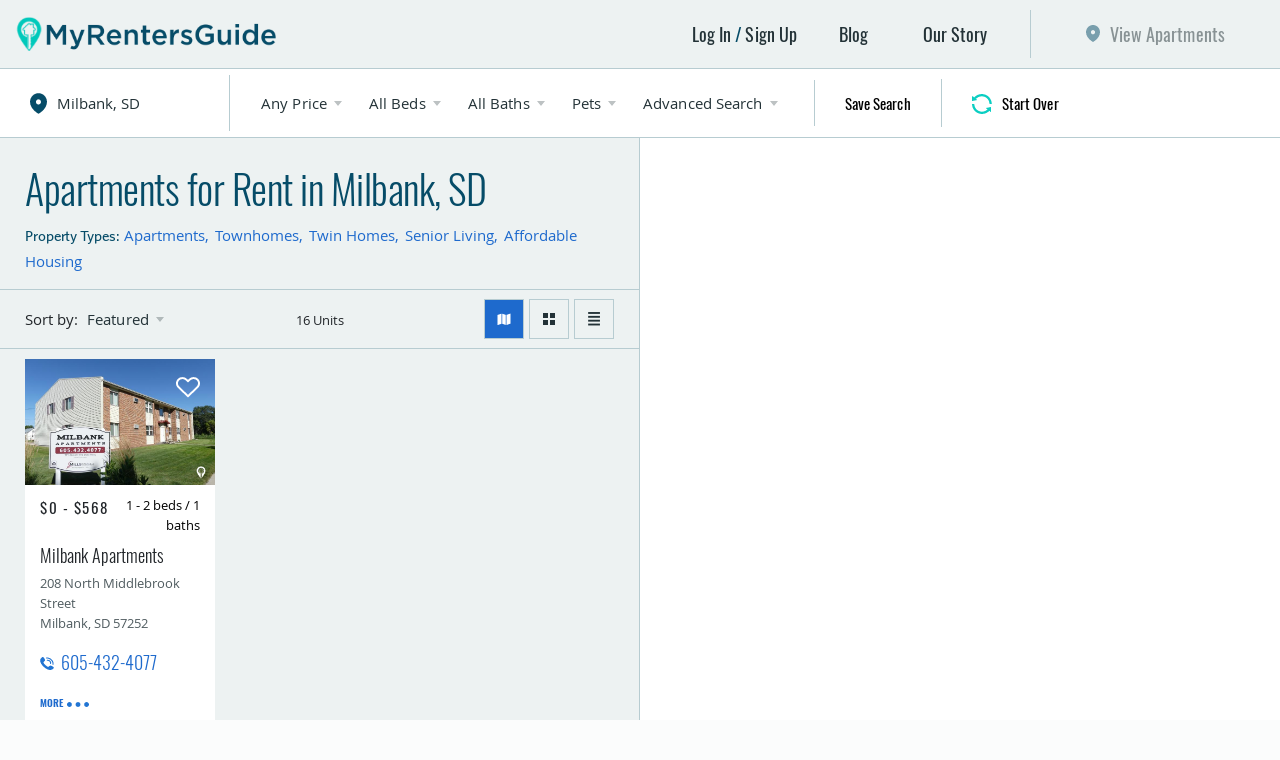

--- FILE ---
content_type: text/html; charset=UTF-8
request_url: https://myrentersguide.com/apartment-for-rent/south-dakota/milbank
body_size: 14147
content:
<!DOCTYPE html><html lang="en"><script type="text/javascript" async="" src="https://www.googletagmanager.com/gtag/js?id=G-R0G0Y11WBG&amp;cx=c&amp;gtm=4e5bc1"></script><script async="" src="https://d26b395fwzu5fz.cloudfront.net/keen-tracking-1.4.2.min.js"></script><head style="">
<!-- Google Tag Manager -->
<script async="" src="https://www.googletagmanager.com/gtm.js?id=GTM-5D6WMBB"></script><script>(function(w,d,s,l,i){w[l]=w[l]||[];w[l].push({'gtm.start':
new Date().getTime(),event:'gtm.js'});var f=d.getElementsByTagName(s)[0],
j=d.createElement(s),dl=l!='dataLayer'?'&l='+l:'';j.async=true;j.src=
'https://www.googletagmanager.com/gtm.js?id='+i+dl;f.parentNode.insertBefore(j,f);
})(window,document,'script','dataLayer','GTM-5D6WMBB');</script>
<!-- End Google Tag Manager -->
<meta charset="utf-8">
<meta http-equiv="X-UA-Compatible" content="IE=edge">
<meta name="viewport" content="width=device-width, initial-scale=1, shrink-to-fit=no">
<link rel="stylesheet" href="/assets/css/global.css?id=ad3a4b393e502d5a4424" type="text/css" media="all">
<meta name="csrf-token" content="AgMt4LnUbjNgqkORHAAg2w36r6e4GJEWzXmGL8mS">
<title>Apartments for Rent in Milbank, SD - My Renters Guide</title>
<link rel="apple-touch-icon" sizes="57x57" href="/apple-icon-57x57.png">
<link rel="apple-touch-icon" sizes="60x60" href="/apple-icon-60x60.png">
<link rel="apple-touch-icon" sizes="72x72" href="/apple-icon-72x72.png">
<link rel="apple-touch-icon" sizes="76x76" href="/apple-icon-76x76.png">
<link rel="apple-touch-icon" sizes="114x114" href="/apple-icon-114x114.png">
<link rel="apple-touch-icon" sizes="120x120" href="/apple-icon-120x120.png">
<link rel="apple-touch-icon" sizes="144x144" href="/apple-icon-144x144.png">
<link rel="apple-touch-icon" sizes="152x152" href="/apple-icon-152x152.png">
<link rel="apple-touch-icon" sizes="180x180" href="/apple-icon-180x180.png">
<link rel="icon" type="image/png" sizes="192x192" href="/android-icon-192x192.png">
<link rel="icon" type="image/png" sizes="32x32" href="/favicon-32x32.png">
<link rel="icon" type="image/png" sizes="96x96" href="/favicon-96x96.png">
<link rel="icon" type="image/png" sizes="16x16" href="/favicon-16x16.png">
<link rel="manifest" href="/manifest.json">
<meta name="msapplication-TileColor" content="#ffffff">
<meta name="msapplication-TileImage" content="/ms-icon-144x144.png">
<meta name="theme-color" content="#ffffff">
<meta name="twitter:card" content="summary">
<meta name="twitter:site" content="@myrentersguide">
<meta name="twitter:creator" content="@myrentersguide">
<meta name="description" content="Browse Milbank, SD apartments. Find the perfect apartment with up-to-date and accurate information with local insights at MyRentersGuide.">
<meta property="og:description" content="Browse Milbank, SD apartments. Find the perfect apartment with up-to-date and accurate information with local insights at MyRentersGuide.">
<meta property="og:title" content="Apartments for Rent in Milbank, SD">

<meta property="og:url" content="https://myrentersguide.com/apartment-for-rent/south-dakota/milbank">
<link rel="canonical" href="https://myrentersguide.com/apartment-for-rent/south-dakota/milbank">

<script>
  (function(name,path,ctx){var latest,prev=name!=='Keen'&&window.Keen?window.Keen:false;ctx[name]=ctx[name]||{ready:function(fn){var h=document.getElementsByTagName('head')[0],s=document.createElement('script'),w=window,loaded;s.onload=s.onerror=s.onreadystatechange=function(){if((s.readyState&&!(/^c|loade/.test(s.readyState)))||loaded){return}s.onload=s.onreadystatechange=null;loaded=1;latest=w.Keen;if(prev){w.Keen=prev}else{try{delete w.Keen}catch(e){w.Keen=void 0}}ctx[name]=latest;ctx[name].ready(fn)};s.async=1;s.src=path;h.parentNode.insertBefore(s,h)}}
})('KeenAsync','https://d26b395fwzu5fz.cloudfront.net/keen-tracking-1.4.2.min.js',this);

  KeenAsync.ready(function(){
    var client = new KeenAsync({
      projectId: '5c3f3ae2c9e77c0001cf1569',
      writeKey: 'C9AFFB2CE3DA760A34E3B1F542470F8146EC5F6FA5540E8D088E50998FD30FF3F31E9EB25839DA69BA8AA13E6155970389DB00B88C4FCF6EF062E90699BF9CDFCFE8BD80B258976C26080A76231F7C93B423D936495BA0BE46648EFA85101EE7'
    });

    
    client.initAutoTracking();
  });
</script>
<style type="text/css">.v-select{position:relative;font-family:inherit}.v-select,.v-select *{box-sizing:border-box}.v-select[dir=rtl] .vs__actions{padding:0 3px 0 6px}.v-select[dir=rtl] .dropdown-toggle .clear{margin-left:6px;margin-right:0}.v-select[dir=rtl] .selected-tag .close{margin-left:0;margin-right:2px}.v-select[dir=rtl] .dropdown-menu{text-align:right}.v-select .open-indicator{display:flex;align-items:center;cursor:pointer;pointer-events:all;opacity:1;width:12px}.v-select .open-indicator,.v-select .open-indicator:before{transition:all .15s cubic-bezier(1,-.115,.975,.855);transition-timing-function:cubic-bezier(1,-.115,.975,.855)}.v-select .open-indicator:before{border-color:rgba(60,60,60,.5);border-style:solid;border-width:3px 3px 0 0;content:"";display:inline-block;height:10px;width:10px;vertical-align:text-top;transform:rotate(133deg);box-sizing:inherit}.v-select.open .open-indicator:before{transform:rotate(315deg)}.v-select.loading .open-indicator{opacity:0}.v-select .dropdown-toggle{-webkit-appearance:none;-moz-appearance:none;appearance:none;display:flex;padding:0 0 4px;background:none;border:1px solid rgba(60,60,60,.26);border-radius:4px;white-space:normal}.v-select .dropdown-toggle:after{display:none}.v-select .vs__selected-options{display:flex;flex-basis:100%;flex-grow:1;flex-wrap:wrap;padding:0 2px;position:relative}.v-select .vs__actions{display:flex;align-items:stretch;padding:0 6px 0 3px}.v-select .dropdown-toggle .clear{font-size:23px;font-weight:700;line-height:1;color:rgba(60,60,60,.5);padding:0;border:0;background-color:transparent;cursor:pointer;margin-right:6px}.v-select.searchable .dropdown-toggle{cursor:text}.v-select.unsearchable .dropdown-toggle{cursor:pointer}.v-select.open .dropdown-toggle{border-bottom-color:transparent;border-bottom-left-radius:0;border-bottom-right-radius:0}.v-select .dropdown-menu{display:block;position:absolute;top:100%;left:0;z-index:1000;min-width:160px;padding:5px 0;margin:0;width:100%;overflow-y:auto;border:1px solid rgba(0,0,0,.26);box-shadow:0 3px 6px 0 rgba(0,0,0,.15);border-top:none;border-radius:0 0 4px 4px;text-align:left;list-style:none;background:#fff}.v-select .no-options{text-align:center}.v-select .selected-tag{display:flex;align-items:center;background-color:#f0f0f0;border:1px solid #ccc;border-radius:4px;color:#333;line-height:1.42857143;margin:4px 2px 0;padding:0 .25em;transition:opacity .25s}.v-select.single .selected-tag{background-color:transparent;border-color:transparent}.v-select.single.open .selected-tag{position:absolute;opacity:.4}.v-select.single.searching .selected-tag{display:none}.v-select .selected-tag .close{margin-left:2px;font-size:1.25em;appearance:none;padding:0;cursor:pointer;background:0 0;border:0;font-weight:700;line-height:1;color:#000;text-shadow:0 1px 0 #fff;filter:alpha(opacity=20);opacity:.2}.v-select.single.searching:not(.open):not(.loading) input[type=search]{opacity:.2}.v-select input[type=search]::-webkit-search-cancel-button,.v-select input[type=search]::-webkit-search-decoration,.v-select input[type=search]::-webkit-search-results-button,.v-select input[type=search]::-webkit-search-results-decoration{display:none}.v-select input[type=search]::-ms-clear{display:none}.v-select input[type=search],.v-select input[type=search]:focus{appearance:none;-webkit-appearance:none;-moz-appearance:none;line-height:1.42857143;font-size:1em;display:inline-block;border:1px solid transparent;border-left:none;outline:none;margin:4px 0 0;padding:0 7px;max-width:100%;background:none;box-shadow:none;flex-grow:1;width:0;height:inherit}.v-select.unsearchable input[type=search]{opacity:1}.v-select.unsearchable input[type=search]:hover{cursor:pointer}.v-select li{line-height:1.42857143}.v-select li>a{display:block;padding:3px 20px;clear:both;color:#333;white-space:nowrap}.v-select li:hover{cursor:pointer}.v-select .dropdown-menu .active>a{color:#333;background:rgba(50,50,50,.1)}.v-select .dropdown-menu>.highlight>a{background:#5897fb;color:#fff}.v-select .highlight:not(:last-child){margin-bottom:0}.v-select .spinner{align-self:center;opacity:0;font-size:5px;text-indent:-9999em;overflow:hidden;border-top:.9em solid hsla(0,0%,39%,.1);border-right:.9em solid hsla(0,0%,39%,.1);border-bottom:.9em solid hsla(0,0%,39%,.1);border-left:.9em solid rgba(60,60,60,.45);transform:translateZ(0);animation:vSelectSpinner 1.1s infinite linear;transition:opacity .1s}.v-select .spinner,.v-select .spinner:after{border-radius:50%;width:5em;height:5em}.v-select.disabled .dropdown-toggle,.v-select.disabled .dropdown-toggle .clear,.v-select.disabled .dropdown-toggle input,.v-select.disabled .open-indicator,.v-select.disabled .selected-tag .close{cursor:not-allowed;background-color:#f8f8f8}.v-select.loading .spinner{opacity:1}@-webkit-keyframes vSelectSpinner{0%{transform:rotate(0deg)}to{transform:rotate(1turn)}}@keyframes vSelectSpinner{0%{transform:rotate(0deg)}to{transform:rotate(1turn)}}.fade-enter-active,.fade-leave-active{transition:opacity .15s cubic-bezier(1,.5,.8,1)}.fade-enter,.fade-leave-to{opacity:0}</style><style type="text/css">.v-lazy-image[data-v-4320285d]{-webkit-filter:blur(3px);filter:blur(3px);-webkit-transition:-webkit-filter .5s ease-out;transition:-webkit-filter .5s ease-out;transition:filter .5s ease-out;transition:filter .5s ease-out,-webkit-filter .5s ease-out}.v-lazy-image-loaded[data-v-4320285d]{-webkit-filter:blur(0);filter:blur(0)}.pagination[data-v-4320285d]{padding:55px 30px 0;margin:auto;display:block}.header-list__item[data-v-4320285d]{color:#1e6acd;font-size:15px}.header-list__item[data-v-4320285d]:after{content:",";margin-right:6px;color:#1e6acd}.header-list__item[data-v-4320285d]:last-child:after{content:""}.header-list__item[data-v-4320285d]:hover{color:#0bcec2}</style><style type="text/css">.info[data-v-371b4a72]{padding-bottom:30px;color:#064c68}.pagination[data-v-371b4a72]{display:-webkit-box;display:-ms-flexbox;display:flex;-webkit-box-align:center;-ms-flex-align:center;align-items:center;-webkit-box-pack:center;-ms-flex-pack:center;justify-content:center;font-size:16px;line-height:16px;list-style:none;padding:0;margin:0;width:100%}.pagination__link[data-v-371b4a72]{text-decoration:none;color:inherit;color:#064c68}.pagination__next[data-v-371b4a72],.pagination__prev[data-v-371b4a72]{width:28px;height:29px;cursor:pointer;color:#064c68}.pagination__prev[data-v-371b4a72]{margin-right:32px;color:#064c68}@media (max-width:655px){.pagination__prev[data-v-371b4a72]{margin-right:14px}}.pagination__next[data-v-371b4a72]{-webkit-transform:rotate(180deg);transform:rotate(180deg);margin-left:32px;color:#064c68}@media (max-width:655px){.pagination__next[data-v-371b4a72]{margin-left:14px}}.pagination__item[data-v-371b4a72]{margin:0 8px;padding:8px 13px;border-radius:8px;background-color:#fbfbfb;font-weight:500;color:#064c68}@media (max-width:655px){.pagination__item[data-v-371b4a72]{margin:0 7px}}.pagination__item.-active[data-v-371b4a72]{background-color:#064c68;color:#fff}</style><style type="text/css">.google-map[data-v-1103fe92]{background:#fff}@media (max-width:992px){.google-map[data-v-1103fe92]{top:0;position:absolute;height:calc(100vh - 176px)}}@media (min-width:993px){.google-map[data-v-1103fe92]{min-height:100vh;height:100%;position:fixed}}</style><script type="text/javascript" charset="UTF-8" src="https://maps.googleapis.com/maps-api-v3/api/js/62/13e/common.js"></script><script type="text/javascript" charset="UTF-8" src="https://maps.googleapis.com/maps-api-v3/api/js/62/13e/util.js"></script><script type="text/javascript" charset="UTF-8" src="https://maps.googleapis.com/maps-api-v3/api/js/62/13e/map.js"></script><script type="text/javascript" charset="UTF-8" src="https://maps.googleapis.com/maps-api-v3/api/js/62/13e/overlay.js"></script><script type="text/javascript" charset="UTF-8" src="https://maps.googleapis.com/maps-api-v3/api/js/62/13e/marker.js"></script></head>

<body>
<!-- Google Tag Manager (noscript) -->
<noscript><iframe src="https://www.googletagmanager.com/ns.html?id=GTM-5D6WMBB"
height="0" width="0" style="display:none;visibility:hidden"></iframe></noscript>
<!-- End Google Tag Manager (noscript) -->
<div class="wrapper">
	<a class="sr-only sr-only-focusable" href="#mainContent">Skip to main content</a>

	<!--Header-->
	<header class="site-header header-primary" role="banner">

		<!--Primary Nav-->
		<div class="navbar-primary navbar navbar-expand-lg">
						<a href="/" class="navbar-brand">
				<span class="sr-only">My Renters Guide - Apartments and Homes for Rent</span>
			</a>
			
			<button type="button" class="navbar-toggler" data-toggle="collapse" data-target="#primaryNav" aria-controls="primaryNav" aria-expanded="false" aria-label="Toggle navigation">Menu</button>
			<nav class="collapse navbar-collapse justify-content-end" id="primaryNav">
				<div class="navbar-wrap">
					<ul class="navbar-nav">
												<li class="nav-item is-login hidden-xs">
							<a href="https://myrentersguide.com/login" class="nav-link" data-toggle="modal" data-target="#modalLogin" role="button">Log In</a>
							<a href="https://myrentersguide.com/register" class="nav-link">Sign Up</a>
						</li>
						
						

						<li class="nav-item hidden-xs ">
							<a href="/blog" class="nav-link">Blog</a>
						</li>
						<li class="nav-item hidden-xs ">
							<a href="/our-story" class="nav-link">Our Story</a>
						</li>

						
												<li class="nav-item seach-btn is-disabled"> 
							<a href="https://myrentersguide.com/search" class="nav-link">View Apartments</a>
						</li>
					</ul>
					
					<ul class="navbar-xs">
						<li class="nav-item ">
							<a href="/blog" class="nav-link">Blog</a>
						</li>
						<li class="nav-item">
							<a href="/our-story" class="nav-link">Our Story</a>
						</li>

						
												<!--Display when user is logged in-->
						<li class="nav-item is-login">
							<a href="#" class="nav-link has-modal" data-toggle="modal" data-target="#modalLogin" role="button">Log In</a>
							<a href="#" class="nav-link has-modal" data-toggle="modal" data-target="#modalLogin" role="button">Sign Up</a>
						</li>
						
						
					</ul>
				</div>
			</nav>
        </div>
	</header>

	
	<main class="site-content" role="main" id="mainContent">

		
    <script>
        window.mrgCity = {"id":118,"name":"Milbank","slug":"milbank","zip_codes":["57252"],"nearby_communities":null,"content":"\u003Ch1\u003EProperties for Rent in Milbank, SD\u003C\/h1\u003E\r\n\u003Cp\u003EFind a number of property for rent listings within the Milbank area with a few clicks. MyRentersGuide lists a very large variety of properties for rent, and we do our best to give you the most up to date information on Milbank, SD properties for rent. Our search tool lets you filter properties and amenities with ease. Simply select and filter price ranges, number of beds, baths, pets and more amenities. Utilize our properties for rent page to find your new home!\u003C\/p\u003E\r\n\u003Ch5\u003E\u003Cstrong\u003ESimplify your property for rent search with 3 key factors\u003C\/strong\u003E\u003C\/h5\u003E\r\n\u003Cp\u003EBy narrowing down a couple key factors of properties for rent, you can dramatically simplify your search. Here are a couple suggestions to better narrow down your property for rent search.\u003C\/p\u003E\r\n\u003Col\u003E\r\n\u003Cli\u003ECome up with a reasonable budget. Typically a person should budget 25% \u0026ndash; 35% of their monthly income towards renting.\u003C\/li\u003E\r\n\u003Cli\u003ENarrow down the locations you are interested in. Factor in schools, distance to shopping etc. Once you have decided on an area of town you would like to live, focus on that area.\u003C\/li\u003E\r\n\u003Cli\u003EDecide the least number of bedrooms you require to accommodate you and or your family. Then filter and search to only properties for rent with this number bedrooms or greater available. \u0026nbsp;\u003C\/li\u003E\r\n\u003C\/ol\u003E\r\n\u003Cp\u003EBy having these few factors decided, you can drastically narrow your search and reduce the time you spend researching available property listings.\u003C\/p\u003E","seo_description":"Properties for rent in Milbank, SD. Find the latest property for rent listings in Sioux Falls, SD with photos, tours and floor-plans on MyRentersGuide.","state_id":42,"market_id":13,"created_at":"2018-09-04 19:52:09","updated_at":"2021-09-14 18:46:44","specifics":{"seo":{"default":[{"description":null,"content":null},{"description":null,"content":null},{"description":null,"content":null},{"description":null,"content":null},{"description":null,"content":null}],"apartment":{"description":"Browse Milbank, SD apartments. Find the perfect apartment with up-to-date and accurate information with local insights at MyRentersGuide.","content":"\u003Ch1\u003EMilbank, SD Apartments\u003C\/h1\u003E\r\n\u003Cp\u003EMyRentersGuide provides listings of apartments for rent in Milbank, SD and surrounding areas. We bring the latest listings directly to you. When searching for an apartment, it\u0026rsquo;s always nice to have a number of options and amenities right at your fingertips.\u003C\/p\u003E\r\n\u003Ch3\u003ESearch for your apartment with ease and simplify your search\u003C\/h3\u003E\r\n\u003Cp\u003EFinding the right apartment can be very difficult and stressful if you don\u0026rsquo;t have the right tools to search. With so many options and amenities to choose from, finding the right number of bedrooms, bathrooms, garage space and square footage can be tough.\u003C\/p\u003E\r\n\u003Cp\u003EWith MyRentersGuide, you can filter through all of our apartments listings with ease. Use our search tool to find the number of bedrooms, bathrooms and amenities you are looking for with the click of a button.\u003C\/p\u003E\r\n\u003Cp\u003EApartment searching can be time consuming. Before you begin, make a list of what you are looking for in an apartment. By narrowing down a couple key factors, you can dramatically simplify your search. Here are a few suggestions to better narrow down the available apartments in Milbank, SD.\u003C\/p\u003E\r\n\u003Col\u003E\r\n\u003Cli\u003ECome up with a reasonable budget. Typically a person should budget 25% \u0026ndash; 35% of their monthly income towards renting an apartment.\u003C\/li\u003E\r\n\u003Cli\u003ENarrow down the locations you are interested in. Factor in schools, distance to shopping etc. Once you have decided on an area of town you would like to live, focus on that area.\u003C\/li\u003E\r\n\u003Cli\u003EDecide the least number of bedrooms you require to accommodate you and or your family. Then filter and search with this number bedrooms or greater available.\u003C\/li\u003E\r\n\u003Cli\u003E\r\n\u003Cp class=\u0022p1\u0022\u003EUse the Advanced Search on MyRentersGuide to filter for any must-haves on your list such as parking options, lease length, and more.\u003C\/p\u003E\r\n\u003C\/li\u003E\r\n\u003C\/ol\u003E\r\n\u003Cp\u003EBy having these few factors decided, you can drastically reduce the time you spend researching apartments for rent.\u003C\/p\u003E","0":{"description":null,"content":null},"1":{"description":null,"content":null},"2":{"description":null,"content":null},"3":{"description":null,"content":null},"4":{"description":null,"content":null}},"twin-home":{"description":null,"content":null,"0":{"description":null,"content":null},"1":{"description":null,"content":null},"2":{"description":null,"content":null},"3":{"description":null,"content":null},"4":{"description":null,"content":null}},"senior-living":{"description":null,"content":null,"0":{"description":null,"content":null},"1":{"description":null,"content":null},"2":{"description":null,"content":null},"3":{"description":null,"content":null},"4":{"description":null,"content":null}},"single-family":{"description":null,"content":null,"0":{"description":null,"content":null},"1":{"description":null,"content":null},"2":{"description":null,"content":null},"3":{"description":null,"content":null},"4":{"description":null,"content":null}},"mobile-home":{"description":null,"content":null,"0":{"description":null,"content":null},"1":{"description":null,"content":null},"2":{"description":null,"content":null},"3":{"description":null,"content":null},"4":{"description":null,"content":null}},"vacation-rental":{"description":null,"content":null,"0":{"description":null,"content":null},"1":{"description":null,"content":null},"2":{"description":null,"content":null},"3":{"description":null,"content":null},"4":{"description":null,"content":null}},"townhome":{"description":null,"content":null,"0":{"description":null,"content":null},"1":{"description":null,"content":null},"2":{"description":null,"content":null},"3":{"description":null,"content":null},"4":{"description":null,"content":null}}}},"origin":"MRG","hasOpenHouses":false,"state":{"id":42,"name":"South Dakota","slug":"south-dakota","abbreviation":"SD","is_active":1,"created_at":"2018-11-09 17:03:28","updated_at":"2018-11-09 17:03:28"}};
        window.nearBy = [];
        window.propertyTypes = [{"id":1,"name":"Apartments","slug":"apartment","is_affordable_housing":false},{"id":7,"name":"Townhomes","slug":"townhome","is_affordable_housing":false},{"id":2,"name":"Twin Homes","slug":"twin-home","is_affordable_housing":false},{"id":3,"name":"Senior Living","slug":"senior-living","is_affordable_housing":false},{"id":999,"name":"Affordable Housing","slug":"apartment-for-rent","is_affordable_housing":true}];
        window.auth = 0;
        window.seed = '26060906';
    </script>
    <script type="application/ld+json">{"@context":"http:\/\/schema.org","@type":"SearchResultsPage","contentLocation":{"containedIn":{"@type":"State","name":"SD"},"@type":"City","name":"Milbank"},"about":[{"url":"https:\/\/myrentersguide.com\/apartment-for-rent\/south-dakota\/milbank\/property\/milbank-apartments","image":"https:\/\/d2vuz9iu0szshh.cloudfront.net\/56978\/conversions\/milbank-apartments-2157-thumb.jpg","Address":{"@type":"PostalAddress","streetAddress":"208 North Middlebrook Street","addressLocality":"Milbank","addressRegion":"SD","postalCode":"57252"},"telephone":"605-432-4077","@type":"ApartmentComplex","name":"Milbank Apartments","@id":"https:\/\/myrentersguide.com\/apartment-for-rent\/south-dakota\/milbank\/property\/milbank-apartments","geo":{"@type":"GeoCoordinates","latitude":"45.22419140","longitude":"-96.62326030"}}]}</script>
    <style>
        .listing-page__main-container {
            min-height: calc(100vh - 68px);
        }

        @media (max-width: 992px) {
            .listing-page__main-container {
                min-height: calc(100vh - 48px);
            }
        }
    </style>

    <div id="app" class="listing-page__main-container"><div data-v-4320285d=""><header data-v-4320285d="" role="banner" class="site-header header-secondary" beds=""><div class="navbar-filters"><div class="filter-search"><label for="filterSearch" class="sr-only">Search</label> <div dir="auto" class="dropdown v-select single searchable form-control"><div class="dropdown-toggle"><div class="vs__selected-options"> <input type="search" autocomplete="off" placeholder="Milbank, SD" role="combobox" aria-label="Search for option" class="form-control"></div> <div class="vs__actions"><button type="button" title="Clear selection" class="clear" style="display: none;"><span aria-hidden="true">×</span></button> <i role="presentation" class="open-indicator"></i> <div class="spinner" style="display: none;">Loading...</div></div></div> <!----></div></div> <div class="toggle-wrap"><button type="button" class="toggle-btn">Filters</button></div> <div class="filter-collapse"><div class="dropdown"><button type="button" id="filterPrice" data-toggle="dropdown" aria-haspopup="true" aria-expanded="false" class="btn btn-dropdown">
						Any Price
					</button> <div aria-labelledby="filterPrice" class="dropdown-menu"><span class="dropdown-title-xs">Price</span> <form class="form-price"><div class="input-col"><label for="filterMinPrice" class="sr-only">Min Price</label> <div class="input-group-addon">$</div> <input type="number" id="filterMinPrice" maxlength="4" class="form-control"></div> <span class="input-text">To</span> <div class="input-col"><label for="filterMaxPrice" class="sr-only">Max Price</label> <div class="input-group-addon">$</div> <input type="number" id="filterMaxPrice" maxlength="4" class="form-control"></div></form></div></div> <div class="dropdown"><button type="button" id="filterBeds" data-toggle="dropdown" aria-haspopup="true" aria-expanded="false" class="btn btn-dropdown">All Beds</button> <div aria-labelledby="filterBeds" class="dropdown-menu"><span class="dropdown-title-xs">Beds</span> <div class="filter-toggle"><input type="checkbox" name="beds" id="studio" value="0"> <label for="studio" class="btn btn-toggle">Studio</label></div> <div class="filter-toggle"><input type="checkbox" name="beds" id="bed1" value="1"> <label for="bed1" class="btn btn-toggle">1</label></div> <div class="filter-toggle"><input type="checkbox" name="beds" id="bed2" value="2"> <label for="bed2" class="btn btn-toggle">2</label></div> <div class="filter-toggle"><input type="checkbox" name="beds" id="bed3" value="3"> <label for="bed3" class="btn btn-toggle">3</label></div> <div class="filter-toggle"><input type="checkbox" name="beds" id="bed4" value="4"> <label for="bed4" class="btn btn-toggle">4+</label></div> <div class="filter-toggle"><input type="checkbox" name="beds" id="bedAll"> <label for="bedAll" class="btn btn-toggle">All Bed</label></div></div></div> <div class="dropdown"><button type="button" id="filterBaths" data-toggle="dropdown" aria-haspopup="true" aria-expanded="false" class="btn btn-dropdown">All Baths</button> <div aria-labelledby="filterBaths" class="dropdown-menu"><span class="dropdown-title-xs">Baths</span> <div class="filter-toggle"><input type="checkbox" name="bath" id="bath1" value="1"> <label for="bath1" class="btn btn-toggle">1</label></div> <div class="filter-toggle"><input type="checkbox" name="bath" id="bath2" value="2"> <label for="bath2" class="btn btn-toggle">2</label></div> <div class="filter-toggle"><input type="checkbox" name="bath" id="bath3" value="3"> <label for="bath3" class="btn btn-toggle">3</label></div> <div class="filter-toggle"><input type="checkbox" name="bath" id="bath4" value="4"> <label for="bath4" class="btn btn-toggle">4+</label></div> <div class="filter-toggle"><input type="checkbox" name="bath" id="bathAll" value="all"> <label for="bathAll" class="btn btn-toggle">All Bath</label></div></div></div> <div class="dropdown"><button type="button" id="filterPets" data-toggle="dropdown" aria-haspopup="true" aria-expanded="false" class="btn btn-dropdown">Pets</button> <div aria-labelledby="filterPets" class="dropdown-menu"><span class="dropdown-title-xs">Pets</span> <div class="form-checkbox input-custom"><input type="checkbox" name="amenities" id="petsOption111" value="111"> <label for="petsOption111">Cats Allowed</label></div><div class="form-checkbox input-custom"><input type="checkbox" name="amenities" id="petsOption124" value="124"> <label for="petsOption124">Large Dogs Allowed</label></div><div class="form-checkbox input-custom"><input type="checkbox" name="amenities" id="petsOption112" value="112"> <label for="petsOption112">Dogs Allowed</label></div></div></div> <div class="dropdown"><button type="button" id="filterSearch" data-toggle="dropdown" aria-haspopup="true" aria-expanded="false" class="btn btn-dropdown">Advanced Search</button> <div aria-labelledby="filterSearch" class="dropdown-menu dropdown-lg bb-none"><label for="advancedSearch" class="dropdown-title">Advanced Search</label> <div class="inline-form input-group"><input type="email" id="advancedSearch" placeholder="Enter property name" required="required" class="form-control"> <span class="input-group-btn"><button type="submit" class="btn-pin btn btn-secondary"><span class="sr-only">Submit</span></button></span></div> <!----> <div class="options-collapse"><div class="collapse-panel"><button type="button" class="accordion-toggle is-active">Property Type</button> <div class="accordion-content is-active"><div class="list-col-2"><div class="form-checkbox input-custom"><input type="checkbox" name="types" id="typeOption1" value="[object Object]"> <label for="typeOption1">Apartments</label></div><div class="form-checkbox input-custom"><input type="checkbox" name="types" id="typeOption2" value="[object Object]"> <label for="typeOption2">Twin Homes</label></div><div class="form-checkbox input-custom"><input type="checkbox" name="types" id="typeOption3" value="[object Object]"> <label for="typeOption3">Senior Living</label></div><div class="form-checkbox input-custom"><input type="checkbox" name="types" id="typeOption4" value="[object Object]"> <label for="typeOption4">Single Family</label></div><div class="form-checkbox input-custom"><input type="checkbox" name="types" id="typeOption5" value="[object Object]"> <label for="typeOption5">Mobile Homes</label></div><div class="form-checkbox input-custom"><input type="checkbox" name="types" id="typeOption6" value="[object Object]"> <label for="typeOption6">Vacation Rentals</label></div><div class="form-checkbox input-custom"><input type="checkbox" name="types" id="typeOption7" value="[object Object]"> <label for="typeOption7">Townhomes</label></div></div></div></div> <div class="collapse-panel"><button type="button" class="accordion-toggle">Unit Amenities</button> <div class="accordion-content"><div class="list-col-2"><div class="form-checkbox input-custom"><input type="checkbox" name="amenities" id="amenityOption1" value="1"> <label for="amenityOption1">Air Conditioning</label></div><div class="form-checkbox input-custom"><input type="checkbox" name="amenities" id="amenityOption12" value="12"> <label for="amenityOption12">Dishwasher</label></div><div class="form-checkbox input-custom"><input type="checkbox" name="amenities" id="amenityOption27" value="27"> <label for="amenityOption27">Patio or Balcony</label></div><div class="form-checkbox input-custom"><input type="checkbox" name="amenities" id="amenityOption29" value="29"> <label for="amenityOption29">Senior Living</label></div><div class="form-checkbox input-custom"><input type="checkbox" name="amenities" id="amenityOption34" value="34"> <label for="amenityOption34">Washer &amp; Dryer In Unit</label></div><div class="form-checkbox input-custom"><input type="checkbox" name="amenities" id="amenityOption35" value="35"> <label for="amenityOption35">Washer &amp; Dryer Hookups</label></div></div></div></div><div class="collapse-panel"><button type="button" class="accordion-toggle">Community Features</button> <div class="accordion-content"><div class="list-col-2"><div class="form-checkbox input-custom"><input type="checkbox" name="amenities" id="amenityOption54" value="54"> <label for="amenityOption54">Elevator</label></div><div class="form-checkbox input-custom"><input type="checkbox" name="amenities" id="amenityOption56" value="56"> <label for="amenityOption56">Fitness Center</label></div><div class="form-checkbox input-custom"><input type="checkbox" name="amenities" id="amenityOption59" value="59"> <label for="amenityOption59">Handicap Units</label></div><div class="form-checkbox input-custom"><input type="checkbox" name="amenities" id="amenityOption63" value="63"> <label for="amenityOption63">Laundry Facilities</label></div><div class="form-checkbox input-custom"><input type="checkbox" name="amenities" id="amenityOption77" value="77"> <label for="amenityOption77">Pool</label></div></div></div></div><div class="collapse-panel"><button type="button" class="accordion-toggle">Utilities Included</button> <div class="accordion-content"><div class="list-col-2"><div class="form-checkbox input-custom"><input type="checkbox" name="amenities" id="amenityOption93" value="93"> <label for="amenityOption93">All Utilities</label></div><div class="form-checkbox input-custom"><input type="checkbox" name="amenities" id="amenityOption94" value="94"> <label for="amenityOption94">Cable</label></div><div class="form-checkbox input-custom"><input type="checkbox" name="amenities" id="amenityOption95" value="95"> <label for="amenityOption95">Electric</label></div><div class="form-checkbox input-custom"><input type="checkbox" name="amenities" id="amenityOption96" value="96"> <label for="amenityOption96">Garbage</label></div><div class="form-checkbox input-custom"><input type="checkbox" name="amenities" id="amenityOption97" value="97"> <label for="amenityOption97">Heat</label></div><div class="form-checkbox input-custom"><input type="checkbox" name="amenities" id="amenityOption98" value="98"> <label for="amenityOption98">Soft Water</label></div><div class="form-checkbox input-custom"><input type="checkbox" name="amenities" id="amenityOption99" value="99"> <label for="amenityOption99">Utility Allowance</label></div><div class="form-checkbox input-custom"><input type="checkbox" name="amenities" id="amenityOption100" value="100"> <label for="amenityOption100">Water</label></div><div class="form-checkbox input-custom"><input type="checkbox" name="amenities" id="amenityOption101" value="101"> <label for="amenityOption101">Sewer</label></div><div class="form-checkbox input-custom"><input type="checkbox" name="amenities" id="amenityOption102" value="102"> <label for="amenityOption102">Internet</label></div></div></div></div><div class="collapse-panel"><button type="button" class="accordion-toggle">Parking Options</button> <div class="accordion-content"><div class="list-col-2"><div class="form-checkbox input-custom"><input type="checkbox" name="amenities" id="amenityOption105" value="105"> <label for="amenityOption105">Garage Available</label></div><div class="form-checkbox input-custom"><input type="checkbox" name="amenities" id="amenityOption106" value="106"> <label for="amenityOption106">Garage Included</label></div><div class="form-checkbox input-custom"><input type="checkbox" name="amenities" id="amenityOption109" value="109"> <label for="amenityOption109">Off Street Parking</label></div></div></div></div><div class="collapse-panel"><button type="button" class="accordion-toggle">Lease Options</button> <div class="accordion-content"><div class="list-col-2"><div class="form-checkbox input-custom"><input type="checkbox" name="amenities" id="amenityOption113" value="113"> <label for="amenityOption113">6 Month</label></div><div class="form-checkbox input-custom"><input type="checkbox" name="amenities" id="amenityOption114" value="114"> <label for="amenityOption114">12 Month</label></div><div class="form-checkbox input-custom"><input type="checkbox" name="amenities" id="amenityOption115" value="115"> <label for="amenityOption115">24 Month</label></div><div class="form-checkbox input-custom"><input type="checkbox" name="amenities" id="amenityOption116" value="116"> <label for="amenityOption116">Short Term &amp; 12 Month</label></div></div></div></div> <div class="collapse-panel"><button type="button" class="accordion-toggle">Government Programs</button> <div class="accordion-content"><div class="list-col-2"><div class="form-checkbox input-custom"><input type="checkbox" name="govt" id="govtAssistance" value="1"> <label for="govtAssistance">Government Programs Available</label></div></div></div></div></div></div></div> <div class="dropdown-search dropdown"><button type="button" id="filterSaveSearch" data-toggle="dropdown" aria-haspopup="true" aria-expanded="false" class="filter-btn btn btn-save is-active">Save Search</button> <button class="filter-btn-xs filter-btn btn-new is-active">Start Over</button> <div aria-labelledby="filterSaveSearch" class="dropdown-menu"><div><a href="/login" role="button" class="btn btn-sm btn-secondary btn-block">Login to save your searches!</a></div></div></div> <button class="filter-btn-lg filter-btn btn-new is-active">Start Over</button> <button type="button" role="presentation" class="login-btn-xs btn-view btn btn-secondary">View 1 rentals</button></div></div></header> <div data-v-4320285d="" class="results-block grid-fixed is-map"><div data-v-4320285d="" class="container-fluid"><div data-v-4320285d="" class="row js-stickybit-parent"><section data-v-4320285d="" class="search-content bg-blue"><!----> <header data-v-4320285d="" id="scrollTarget" class="grid-header"><div data-v-4320285d=""><h1 data-v-4320285d="" class="grid-title heading-primary">
											Apartments for Rent in Milbank, SD
										</h1> <!----> <div data-v-4320285d="" class="header-list property-types"><span data-v-4320285d="" class="header-list-title">Property Types:</span> <a data-v-4320285d="" href="/apartment-for-rent/south-dakota/milbank" class="header-list__item header-list__item--active">Apartments</a><a data-v-4320285d="" href="/townhome-for-rent/south-dakota/milbank" class="header-list__item">Townhomes</a><a data-v-4320285d="" href="/twin-home-for-rent/south-dakota/milbank" class="header-list__item">Twin Homes</a><a data-v-4320285d="" href="/senior-living-for-rent/south-dakota/milbank" class="header-list__item">Senior Living</a><a data-v-4320285d="" href="/apartment-for-rent-for-rent/south-dakota/milbank?govt=true" class="header-list__item header-list__item--active">Affordable Housing</a></div></div> <!----> <div data-v-4320285d="" class="search-options row align-items-center justify-content-between"><div data-v-4320285d="" class="col-4"><span data-v-4320285d="" class="option-title d-none d-sm-none d-md-none d-xl-inline">Sort by:</span> <div data-v-4320285d="" class="dropdown-default dropdown"><button data-v-4320285d="" type="button" id="sortBy" data-toggle="dropdown" aria-haspopup="true" aria-expanded="false" class="btn btn-dropdown">Featured</button> <ul data-v-4320285d="" aria-labelledby="sortBy" class="dropdown-menu"><li data-v-4320285d="" class="is-active"><a data-v-4320285d="" href="#">Featured</a></li> <li data-v-4320285d="" class=""><a data-v-4320285d="" href="#">Dated-Most recent</a></li> <li data-v-4320285d="" class=""><a data-v-4320285d="" href="#">Dated oldest</a></li></ul></div></div> <div data-v-4320285d="" class="col-4 text-center"><span data-v-4320285d="" class="total-units"><small data-v-4320285d="">16 Units</small></span></div> <div data-v-4320285d="" class="col-4"><div data-v-4320285d="" class="view-group"><button data-v-4320285d="" class="view-btn is-map is-active"><span data-v-4320285d="" class="sr-only">Map View</span></button> <button data-v-4320285d="" class="view-btn is-grid"><span data-v-4320285d="" class="sr-only">Grid View</span></button> <button data-v-4320285d="" class="view-btn is-list"><span data-v-4320285d="" class="sr-only">List View</span></button></div></div></div></header> <div data-v-4320285d="" class="grid-body"><div data-v-4320285d="" class="grid-row row"><article data-v-4320285d="" class="property-col"><div data-v-4320285d="" class="grid-listing"><div data-v-4320285d="" class="listing-media"><img data-v-4320285d="" height="265" width="400" alt="Milbank Apartments" data-loading="/assets/img/placeholders/placeholder.png" data-src="https://d2vuz9iu0szshh.cloudfront.net/56978/conversions/milbank-apartments-2157-thumb.jpg" src="https://d2vuz9iu0szshh.cloudfront.net/56978/conversions/milbank-apartments-2157-thumb.jpg" lazy="loading"> <!----> <button data-v-4320285d="" class="property-favorite"><span data-v-4320285d="" class="sr-only">Add to Your Favorites</span></button> <!----> <!----></div> <div data-v-4320285d="" class="listing-body"><div data-v-4320285d="" class="listing-details"><span data-v-4320285d="" class="listing-price">$0 - $568</span> <span data-v-4320285d="" class="listing-list">1 - 2 beds / 1 baths</span></div> <h3 data-v-4320285d="" class="listing-title">Milbank Apartments</h3> <span data-v-4320285d="" class="listing-address">
												208 North Middlebrook Street<br data-v-4320285d="">
												Milbank, SD 57252
											</span> <span data-v-4320285d="" class="listing-phone"><a data-v-4320285d="" href="tel:605-432-4077">605-432-4077</a></span> <button data-v-4320285d="" role="presentation" class="more-btn">More</button></div> <a data-v-4320285d="" href="/apartment-for-rent/south-dakota/milbank/property/milbank-apartments" class="listing-link"><span data-v-4320285d="" class="sr-only">Milbank Apartments</span></a> <div data-v-4320285d="" class="features-overlay"><ul data-v-4320285d="" class="list-features"><li data-v-4320285d="" role="presentation" title="" data-toggle="tooltip" class="icon-government" data-original-title="Income Based"><span data-v-4320285d="" class="sr-only">Income Based</span></li><li data-v-4320285d="" role="presentation" title="" data-toggle="tooltip" class="icon-smoking" data-original-title="Non-Smoking Units / Non-Smoking Buildings / Non-Smoking Community"><span data-v-4320285d="" class="sr-only">Non-Smoking Units / Non-Smoking Buildings / Non-Smoking Community</span></li></ul> <button data-v-4320285d="" type="button" role="presentation" class="close-btn"><span data-v-4320285d="" class="sr-only">Close Modal</span></button></div></div></article></div></div> <nav data-v-4320285d="" aria-label="Search Results" class="pagination" style=""><div data-v-371b4a72="" data-v-4320285d=""><p data-v-371b4a72="" class="info">Showing Results 1 - 1, Page 1 of 1</p> <ul data-v-371b4a72="" class="pagination"><li data-v-371b4a72="" class="pagination__prev"><a data-v-371b4a72="" href="/apartment-for-rent/south-dakota/milbank?baths=&amp;amenities=&amp;sort=featured&amp;page=undefined" class="" arial-label="Go to previous page"><img data-v-371b4a72="" src="/assets/img/icon-prev.svg" alt="Go to previous page" width="28" height="29"></a></li> <li data-v-371b4a72=""><a data-v-371b4a72="" href="/apartment-for-rent/south-dakota/milbank?baths=&amp;amenities=&amp;sort=featured&amp;page=1" class="pagination__link pagination__item -active" arial-label="Go to page number 1">
                1
            </a></li> <li data-v-371b4a72="" class="pagination__next"><a data-v-371b4a72="" href="/apartment-for-rent/south-dakota/milbank?baths=&amp;amenities=&amp;sort=featured&amp;page=undefined" class="" arial-label="Go to next page"><img data-v-371b4a72="" src="/assets/img/icon-prev.svg" alt="Go to next page" width="28" height="29"></a></li></ul></div></nav></section> <div data-v-4320285d="" class="map-block col-lg-6" style="height: 1080px; top: 0px; position: sticky;"><div data-v-1103fe92="" data-v-4320285d="" id="example-map" class="google-map"><div style="height: 100%; width: 100%;"></div></div></div></div></div></div> <div data-v-4320285d="" id="modalTour" tabindex="-1" role="dialog" aria-hidden="true" class="modal-tour modal fade"><div data-v-4320285d="" role="document" class="modal-dialog modal-lg modal-dialog-centered"><div data-v-4320285d="" class="modal-content"><button data-v-4320285d="" type="button" data-dismiss="modal" aria-label="Close" class="close-btn"><span data-v-4320285d="" class="sr-only">Close Modal</span></button> <!----></div></div></div> <div data-v-4320285d="" id="modalVideo" tabindex="-1" role="dialog" aria-hidden="true" class="modal-video modal fade"><div data-v-4320285d="" role="document" class="modal-dialog modal-lg modal-dialog-centered"><div data-v-4320285d="" class="modal-content"><button data-v-4320285d="" type="button" data-dismiss="modal" aria-label="Close" class="close-btn"><span data-v-4320285d="" class="sr-only">Close Modal</span></button> <!----></div></div></div></div></div>

        <div class="cms-block">
        <div class="container">
            <div class="row">
                <div class="col">
                    <h1>Milbank, SD Apartments</h1>
<p>MyRentersGuide provides listings of apartments for rent in Milbank, SD and surrounding areas. We bring the latest listings directly to you. When searching for an apartment, it’s always nice to have a number of options and amenities right at your fingertips.</p>
<h3>Search for your apartment with ease and simplify your search</h3>
<p>Finding the right apartment can be very difficult and stressful if you don’t have the right tools to search. With so many options and amenities to choose from, finding the right number of bedrooms, bathrooms, garage space and square footage can be tough.</p>
<p>With MyRentersGuide, you can filter through all of our apartments listings with ease. Use our search tool to find the number of bedrooms, bathrooms and amenities you are looking for with the click of a button.</p>
<p>Apartment searching can be time consuming. Before you begin, make a list of what you are looking for in an apartment. By narrowing down a couple key factors, you can dramatically simplify your search. Here are a few suggestions to better narrow down the available apartments in Milbank, SD.</p>
<ol>
<li>Come up with a reasonable budget. Typically a person should budget 25% – 35% of their monthly income towards renting an apartment.</li>
<li>Narrow down the locations you are interested in. Factor in schools, distance to shopping etc. Once you have decided on an area of town you would like to live, focus on that area.</li>
<li>Decide the least number of bedrooms you require to accommodate you and or your family. Then filter and search with this number bedrooms or greater available.</li>
<li>
<p class="p1">Use the Advanced Search on MyRentersGuide to filter for any must-haves on your list such as parking options, lease length, and more.</p>
</li>
</ol>
<p>By having these few factors decided, you can drastically reduce the time you spend researching apartments for rent.</p>
                </div>
            </div>
        </div>
    </div>
    


		<div id="loginApp"><div id="modalLogin" tabindex="-1" role="dialog" aria-hidden="true" class="modal-login modal fade"><div role="document" class="modal-dialog modal-md modal-dialog-centered"><div class="modal-content"><button type="button" data-dismiss="modal" aria-label="Close" class="close-btn"><span class="sr-only">Close Modal</span></button> <div class="modal-body"><h2 class="heading-primary text-center">Login</h2> <div class="tab-content"><div id="loginPanel1" role="tabpanel" class="tab-pane fade show active"><form method="POST" action="/login" aria-label="Login" class="form-modal js-login-form"><!----> <fieldset><legend class="sr-only">Renters Login</legend> <div class="form-group"><label for="rentersUsername" class="sr-only">Username</label> <input type="email" id="rentersUsername" placeholder="Email" class="form-control"> <!----></div> <div class="form-group"><label for="rentersPassword" class="sr-only">Password</label> <input type="password" id="rentersPassword" placeholder="Password" class="form-control"></div> <button type="submit" class="btn btn-secondary">Log In</button> <a href="/password/reset" class="btn btn-default">Forgot Password?</a></fieldset> <div class="form-footer"><a href="/register">Sign up for an account.</a> <a href="/admin/login">I'm a property manager →</a></div></form></div></div></div></div></div></div></div>
		<!-- Modal - Feedback -->
<div class="modal-feedback modal fade" id="modalFeedback" tabindex="-1" role="dialog" aria-hidden="true">
    <div class="modal-dialog modal-md modal-dialog-centered" role="document">
        <div class="modal-content">
            <button type="button" class="close-btn" data-dismiss="modal" aria-label="Close">
                <span class="sr-only">Close Modal</span>
            </button>
            <div class="modal-body">
                <h2 class="heading-primary">Give us feedback!</h2>

                <form method="POST" action="https://myrentersguide.com/feedback/submit" accept-charset="UTF-8" id="feedback-form" novalidate="novalidate"><input name="_token" type="hidden" value="AgMt4LnUbjNgqkORHAAg2w36r6e4GJEWzXmGL8mS">

                <input type="hidden" name="rating" id="feedback-rating" value="4">

                <input type="hidden" name="return_url" value="http://myrentersguide.com/apartment-for-rent/south-dakota/milbank">

                <div class="rating-container">
                    <div class="label-left">Rate our site</div>
                    <div class="heart-ratings">
                        <button class="feedback-rating-value selected" type="button" data-rating-value="1">
                            <span class="sr-only">Feedback Rating - 1</span>
                        </button>
                        <button class="feedback-rating-value selected" type="button" data-rating-value="2">
                            <span class="sr-only">Feedback Rating - 2</span>
                        </button>
                        <button class="feedback-rating-value selected" type="button" data-rating-value="3">
                            <span class="sr-only">Feedback Rating - 3</span>
                        </button>
                        <button class="feedback-rating-value selected" type="button" data-rating-value="4">
                            <span class="sr-only">Feedback Rating - 4</span>
                        </button>
                        <button class="feedback-rating-value" type="button" data-rating-value="5">
                            <span class="sr-only">Feedback Rating - 5</span>
                        </button>
                    </div>
                </div>

                <div class="line-object"></div>

                <div class="comment-header">Leave a comment <span>(not required)</span></div>

                <label for="feedback_message" class="sr-only">Your Message</label>
                <textarea name="message" class="form-control" id="feedback_message" cols="30" rows="6" placeholder="Your Message"></textarea>

                <div class="respond-check">
                    <input type="hidden" name="respond" value="0">
                    <label for="feedbackDoRespond"><input type="checkbox" id="feedbackDoRespond" name="respond" value="1"> Please get back to me with a response. <span>(We won't share any of your
                            information.)</span></label>
                </div>

                <div id="feedback-respond-details" class="respond-details d-none">
                    <div class="name-left">
                        <label for="feedback-respond-name" class="sr-only">Your Name</label>
                        <input type="text" class="form-control" id="feedback-respond-name" name="name" placeholder="Your Name*" value="empty">
                    </div>
                    <div class="email-right">
                        <label for="feedback-respond-email" class="sr-only">Your Email Address</label>
                        <input type="text" class="form-control" id="feedback-respond-email" name="email" placeholder="Your Email Address*" value="empty">
                    </div>
                </div>

                <button class="btn btn-secondary">Submit</button>

                <div class="g-recaptcha" data-size="invisible" data-sitekey="6LeSgBMcAAAAANz8ItWt1IDtSq9U-kZiRqS1B1Mm" data-callback="submitFeedback"></div>

                </form>

            </div>
        </div>
    </div>
</div>


<script>
    function submitFeedback() {
        document.getElementById("feedback-form").submit();
    }

    window.onload = function() {
        var letUsKnowButton = document.getElementById('let-us-know__button');

        if (letUsKnowButton) {
            letUsKnowButton.addEventListener('click', function() {
                var recaptchaElement = document.getElementById('recaptcha-link-script');

                if (recaptchaElement) {
                    return;
                }

                var scriptElement = document.createElement('script');
                scriptElement.id = 'recaptcha-link-script'
                scriptElement.src = 'https://www.google.com/recaptcha/api.js';
                document.body.insertAdjacentElement('beforeend', scriptElement)
            })
        }
    }
</script>

	</main>


    <!--Footer-->
	<footer class="site-footer" role="contentinfo">
		<div class="container">

			<!--Footer - Primary-->
			<div class="footer-primary row">
				<div class="col-lg">
					<span class="footer-title">Featured Cities</span>
					<button type="button" class="footer-title-xs collapsed" data-target="#collapseFooter1" data-toggle="collapse" aria-expanded="false" aria-controls="collapseFooter1">Featured Cities</button>
					<div class="collapse-outer collapse" id="collapseFooter1">
						<ul>
															<li><a href="https://myrentersguide.com/apartment-for-rent/south-dakota/sioux-falls">Sioux Falls, SD</a></li>
															<li><a href="https://myrentersguide.com/apartment-for-rent/north-dakota/fargo">Fargo, ND</a></li>
															<li><a href="https://myrentersguide.com/apartment-for-rent/south-dakota/brookings">Brookings, SD</a></li>
															<li><a href="https://myrentersguide.com/apartment-for-rent/iowa/sioux-city">Sioux City, IA</a></li>
															<li><a href="https://myrentersguide.com/apartment-for-rent/south-dakota/mitchell">Mitchell, SD</a></li>
							
															<div class="collapse" id="collapseFooterInner1">
																			<li><a href="https://myrentersguide.com/apartment-for-rent/south-dakota/watertown">Watertown, SD</a></li>
																			<li><a href="https://myrentersguide.com/apartment-for-rent/south-dakota/rapid-city">Rapid City, SD</a></li>
																			<li><a href="https://myrentersguide.com/apartment-for-rent/south-dakota/aberdeen">Aberdeen, SD</a></li>
																			<li><a href="https://myrentersguide.com/apartment-for-rent/minnesota/moorhead">Moorhead, MN</a></li>
																			<li><a href="https://myrentersguide.com/apartment-for-rent/south-dakota/harrisburg">Harrisburg, SD</a></li>
																			<li><a href="https://myrentersguide.com/apartment-for-rent/south-dakota/pierre">Pierre, SD</a></li>
																			<li><a href="https://myrentersguide.com/apartment-for-rent/south-dakota/brandon">Brandon, SD</a></li>
																			<li><a href="https://myrentersguide.com/apartment-for-rent/north-dakota/bismarck">Bismarck, ND</a></li>
																			<li><a href="https://myrentersguide.com/apartment-for-rent/south-dakota/tea">Tea, SD</a></li>
																			<li><a href="https://myrentersguide.com/apartment-for-rent/south-dakota/madison">Madison, SD</a></li>
																			<li><a href="https://myrentersguide.com/apartment-for-rent/south-dakota/yankton">Yankton, SD</a></li>
																			<li><a href="https://myrentersguide.com/apartment-for-rent/south-dakota/dakota-dunes">Dakota Dunes, SD</a></li>
																			<li><a href="https://myrentersguide.com/apartment-for-rent/south-dakota/huron">Huron, SD</a></li>
																			<li><a href="https://myrentersguide.com/apartment-for-rent/minnesota/duluth">Duluth, MN</a></li>
																			<li><a href="https://myrentersguide.com/apartment-for-rent/south-dakota/box-elder">Box Elder, SD</a></li>
																			<li><a href="https://myrentersguide.com/apartment-for-rent/kansas/manhattan">Manhattan, KS</a></li>
																			<li><a href="https://myrentersguide.com/apartment-for-rent/south-dakota/hartford">Hartford, SD</a></li>
																			<li><a href="https://myrentersguide.com/apartment-for-rent/south-dakota/milbank">Milbank, SD</a></li>
																			<li><a href="https://myrentersguide.com/apartment-for-rent/south-dakota/volga">Volga, SD</a></li>
																			<li><a href="https://myrentersguide.com/apartment-for-rent/south-dakota/north-sioux-city">North Sioux City, SD</a></li>
																			<li><a href="https://myrentersguide.com/apartment-for-rent/minnesota/st-cloud">St. Cloud, MN</a></li>
																			<li><a href="https://myrentersguide.com/apartment-for-rent/iowa/lemars">Le Mars, IA</a></li>
																			<li><a href="https://myrentersguide.com/apartment-for-rent/north-dakota/west-fargo">West Fargo, ND</a></li>
																			<li><a href="https://myrentersguide.com/apartment-for-rent/nebraska/lincoln">Lincoln, NE</a></li>
																			<li><a href="https://myrentersguide.com/apartment-for-rent/kansas/wichita">Wichita, KS</a></li>
																			<li><a href="https://myrentersguide.com/apartment-for-rent/minnesota/fergus-falls">Fergus Falls, MN</a></li>
																			<li><a href="https://myrentersguide.com/apartment-for-rent/iowa/spencer">Spencer, IA</a></li>
																			<li><a href="https://myrentersguide.com/apartment-for-rent/nebraska/south-sioux-city">South Sioux City, NE</a></li>
																			<li><a href="https://myrentersguide.com/apartment-for-rent/south-dakota/aurora">Aurora, SD</a></li>
																			<li><a href="https://myrentersguide.com/apartment-for-rent/iowa/des-moines">Des Moines, IA</a></li>
																			<li><a href="https://myrentersguide.com/apartment-for-rent/minnesota/apple-valley">Apple Valley, MN</a></li>
																			<li><a href="https://myrentersguide.com/apartment-for-rent/minnesota/saint-paul">St. Paul, MN</a></li>
																			<li><a href="https://myrentersguide.com/apartment-for-rent/south-dakota/chamberlain">Chamberlain, SD</a></li>
																			<li><a href="https://myrentersguide.com/apartment-for-rent/minnesota/burnsville">Burnsville, MN</a></li>
																			<li><a href="https://myrentersguide.com/apartment-for-rent/iowa/spirit-lake">Spirit Lake, IA</a></li>
																			<li><a href="https://myrentersguide.com/apartment-for-rent/minnesota/st-louis-park">St. Louis Park, MN</a></li>
																			<li><a href="https://myrentersguide.com/apartment-for-rent/south-dakota/highmore">Highmore, SD</a></li>
																			<li><a href="https://myrentersguide.com/apartment-for-rent/south-dakota/white-river">White River, SD</a></li>
																			<li><a href="https://myrentersguide.com/apartment-for-rent/minnesota/aurora-1">Aurora, MN</a></li>
																			<li><a href="https://myrentersguide.com/apartment-for-rent/minnesota/cloquet">Cloquet, MN</a></li>
																			<li><a href="https://myrentersguide.com/apartment-for-rent/south-dakota/parkston">Parkston, SD</a></li>
																			<li><a href="https://myrentersguide.com/apartment-for-rent/minnesota/mountain-iron">Mountain Iron, MN</a></li>
																			<li><a href="https://myrentersguide.com/apartment-for-rent/minnesota/maplewood">Maplewood, MN</a></li>
																			<li><a href="https://myrentersguide.com/apartment-for-rent/minnesota/shakopee">Shakopee, MN</a></li>
																			<li><a href="https://myrentersguide.com/apartment-for-rent/iowa/marion">Marion, IA</a></li>
																			<li><a href="https://myrentersguide.com/apartment-for-rent/south-dakota/valley-springs">Valley Springs, SD</a></li>
																			<li><a href="https://myrentersguide.com/apartment-for-rent/south-dakota/hot-springs">Hot Springs, SD</a></li>
																			<li><a href="https://myrentersguide.com/apartment-for-rent/south-dakota/canton">Canton, SD</a></li>
																			<li><a href="https://myrentersguide.com/apartment-for-rent/iowa/kingsley">Kingsley, IA</a></li>
																			<li><a href="https://myrentersguide.com/apartment-for-rent/iowa/sloan">Sloan, IA</a></li>
																			<li><a href="https://myrentersguide.com/apartment-for-rent/minnesota/eveleth">Eveleth, MN</a></li>
																			<li><a href="https://myrentersguide.com/apartment-for-rent/minnesota/roseville">Roseville, MN</a></li>
																			<li><a href="https://myrentersguide.com/apartment-for-rent/south-dakota/redfield">Redfield, SD</a></li>
																			<li><a href="https://myrentersguide.com/apartment-for-rent/iowa/rock-rapids">Rock Rapids, IA</a></li>
																			<li><a href="https://myrentersguide.com/apartment-for-rent/florida/naples">Naples, FL</a></li>
																			<li><a href="https://myrentersguide.com/apartment-for-rent/minnesota/pequot-lakes">Pequot Lakes, MN</a></li>
																			<li><a href="https://myrentersguide.com/apartment-for-rent/iowa/mason-city">Mason City, IA</a></li>
																			<li><a href="https://myrentersguide.com/apartment-for-rent/minnesota/chanhassen">Chanhassen, MN</a></li>
																			<li><a href="https://myrentersguide.com/apartment-for-rent/iowa/cherokee">Cherokee, IA</a></li>
																			<li><a href="https://myrentersguide.com/apartment-for-rent/south-dakota/dell-rapids">Dell Rapids, SD</a></li>
																			<li><a href="https://myrentersguide.com/apartment-for-rent/iowa/estherville">Estherville, IA</a></li>
																			<li><a href="https://myrentersguide.com/apartment-for-rent/minnesota/vadnais-heights">Vadnais Heights, MN</a></li>
																			<li><a href="https://myrentersguide.com/apartment-for-rent/iowa/fort-dodge">Fort Dodge, IA</a></li>
																			<li><a href="https://myrentersguide.com/apartment-for-rent/minnesota/st-peter">St. Peter, MN</a></li>
																			<li><a href="https://myrentersguide.com/apartment-for-rent/south-dakota/winner">Winner, SD</a></li>
																			<li><a href="https://myrentersguide.com/apartment-for-rent/north-dakota/wahpeton">Wahpeton, ND</a></li>
																			<li><a href="https://myrentersguide.com/apartment-for-rent/minnesota/cold-spring">Cold Spring, MN</a></li>
																			<li><a href="https://myrentersguide.com/apartment-for-rent/minnesota/virginia">Virginia, MN</a></li>
																			<li><a href="https://myrentersguide.com/apartment-for-rent/minnesota/white-bear-lake">White Bear Lake, MN</a></li>
																			<li><a href="https://myrentersguide.com/apartment-for-rent/minnesota/chaska">Chaska, MN</a></li>
																			<li><a href="https://myrentersguide.com/apartment-for-rent/south-dakota/avon">Avon, SD</a></li>
																			<li><a href="https://myrentersguide.com/apartment-for-rent/minnesota/gaylord">Gaylord, MN</a></li>
																			<li><a href="https://myrentersguide.com/apartment-for-rent/south-dakota/platte">Platte, SD</a></li>
																			<li><a href="https://myrentersguide.com/apartment-for-rent/south-dakota/fort-thompson">Fort Thompson, SD</a></li>
																			<li><a href="https://myrentersguide.com/apartment-for-rent/minnesota/detroit-lakes">Detroit Lakes, MN</a></li>
																			<li><a href="https://myrentersguide.com/apartment-for-rent/iowa/clear-lake">Clear Lake, IA</a></li>
																			<li><a href="https://myrentersguide.com/apartment-for-rent/minnesota/minneapolis">Minneapolis, MN</a></li>
																			<li><a href="https://myrentersguide.com/apartment-for-rent/iowa/council-bluffs">Council Bluffs, IA</a></li>
																			<li><a href="https://myrentersguide.com/apartment-for-rent/minnesota/inver-grove-heights">Inver Grove Heights, MN</a></li>
																			<li><a href="https://myrentersguide.com/apartment-for-rent/nebraska/bellevue">Bellevue, NE</a></li>
																			<li><a href="https://myrentersguide.com/apartment-for-rent/south-dakota/vermillion">Vermillion, SD</a></li>
																			<li><a href="https://myrentersguide.com/apartment-for-rent/south-dakota/spearfish">Spearfish, SD</a></li>
																			<li><a href="https://myrentersguide.com/apartment-for-rent/iowa/sheldon">Sheldon, IA</a></li>
																			<li><a href="https://myrentersguide.com/apartment-for-rent/south-dakota/kyle">Kyle, SD</a></li>
																			<li><a href="https://myrentersguide.com/apartment-for-rent/minnesota/crookston">Crookston, MN</a></li>
																			<li><a href="https://myrentersguide.com/apartment-for-rent/south-dakota/lake-andes">Lake Andes, SD</a></li>
																			<li><a href="https://myrentersguide.com/apartment-for-rent/south-dakota/springfield">Springfield, SD</a></li>
																			<li><a href="https://myrentersguide.com/apartment-for-rent/iowa/akron">Akron, IA</a></li>
																	</div>
								<button type="button" class="footer-collapse-btn collapsed" data-target="#collapseFooterInner1" data-toggle="collapse" aria-expanded="false" aria-controls="collapseFooterInner1">More</button>
							

						</ul>
					</div>
				</div>
				<div class="col-lg">
					<span class="footer-title">Property Management Companies</span>
					<button type="button" class="footer-title-xs collapsed" data-target="#collapseFooter2" data-toggle="collapse" aria-expanded="false" aria-controls="collapseFooter2">Property Mgmt. Companies</button>
					<div class="collapse-outer collapse" id="collapseFooter2">
						<ul>
							
						</ul>
					</div>
				</div>
				<div class="col-lg">
					<span class="footer-title">Popular Properties</span>
					<button type="button" class="footer-title-xs collapsed" data-target="#collapseFooter3" data-toggle="collapse" aria-expanded="false" aria-controls="collapseFooter3">Popular Apartments</button>
					<div class="collapse-outer collapse" id="collapseFooter3">
						<ul>
							
							

						</ul>
					</div>
				</div>
				<div class="col-lg">
					<span class="footer-title">About Us</span>
					<button type="button" class="footer-title-xs collapsed" data-target="#collapseFooter4" data-toggle="collapse" aria-expanded="false" aria-controls="collapseFooter4">About Us</button>
					<div class="collapse-outer collapse" id="collapseFooter4">
						<ul>
							<li><a href="/our-story">Our Story</a></li>
							<li><a href="/blog">Blog</a></li>
							<li><a href="/contact">Contact</a></li>
						</ul>
					</div>
				</div>
				<div class="col-lg">
					<ul class="footer-list">
						<li><a href="/terms-and-conditions">Terms &amp; Conditions</a></li>
						<li><a href="/privacy">Privacy Policy</a></li>
						<li><a href="/admin/login">Property Manager Login</a></li>
						<li><a href="/list-your-properties">List Your Properties</a></li>
					</ul>

					<div class="give-feedback-container">
						<div class="feedback-heading"><img src="https://myrentersguide.com/assets/img/icon-feedback-heart.svg" alt="Give Us Your Feedback"> Give Us Your Feedback</div>
						<p class="feedback-disclaimer">Have a suggestion, or love what you're seeing?</p>
						<span class="feedback-modal-toggle" id="let-us-know__button" data-toggle="modal" data-target="#modalFeedback">Let us know!</span>
					</div>

					

					

				</div>
			</div>

			<!--Footer - Secondary-->
			<div class="footer-secondary row align-items-center">
				<div class="footer-social col-xl-5">
					<ul class="social">
						<li>
							<a href="https://twitter.com/MyRentersGuide" class="ss-twitter" target="_blank">
								<span class="sr-only">Visit our Twitter</span>
							</a>
						</li>
						<li>
							<a href="https://www.facebook.com/myrentersguide" class="ss-facebook" target="_blank">
								<span class="sr-only">Visit our Facebook</span>
							</a>
						</li>
						<li>
							<a href="/blog" class="ss-rss" target="_blank">
								<span class="sr-only">Visit our RSS Feed</span>
							</a>
						</li>
						<li>
							<a href="https://www.bbb.org/us/sd/sioux-falls/profile/apartment-rental-service/my-renters-guidecom-0714-300056348" class="social-bbb" target="_blank">
								<span class="sr-only">Visit our Better Business Bureau</span>
							</a>
						</li>
					</ul>
				</div>
				<div class="col-xl-3">
					<span class="equal-housing">Equal Housing Opportunity</span>
				</div>
				<div class="col-xl-4">
					<span class="copyright">Copyright © 2025 MyRentersGuide.com - All Rights Reserved.</span>
				</div>
			</div>

		</div>
	</footer>

	
	<!--Back to top-->
	<a href="#" class="top-btn" id="toTop" role="presentation">
		<span class="sr-only">Back to top</span>
	</a>

</div>

<script src="https://maps.googleapis.com/maps/api/js?key=AIzaSyBhGArbz44wa1vd_QyzYSzJcbxiZa4znBg"></script>


    

<script src="/assets/js/app.js?id=74b2fb656fafdd7e7baf"></script>




<script id="" text="" charset="" type="text/javascript" src="//static.getclicky.com/js"></script><iframe height="0" width="0" style="display: none; visibility: hidden;"></iframe><script id="" text="" charset="" type="text/javascript" src="https://data.processwebsitedata.com/cscripts/vqhsk8GCiM-1efe4145.js"></script></body><script type="text/javascript" async="" src="https://googleads.g.doubleclick.net/pagead/viewthroughconversion/1024726708/?random=1763311318767&amp;cv=11&amp;fst=1763311318767&amp;bg=ffffff&amp;guid=ON&amp;async=1&amp;en=gtag.config&amp;gtm=45je5bc1v9102451928z8810830668za200zb810830668zd810830668xec&amp;gcd=13l3l3l3l1l1&amp;dma=0&amp;tag_exp=103116026~103200004~104527906~104528501~104684208~104684211~115583767~115938465~115938468~116217636~116217638&amp;u_w=1920&amp;u_h=1080&amp;url=https%3A%2F%2Fmyrentersguide.com%2Fapartment-for-rent%2Fsouth-dakota%2Fmilbank&amp;frm=0&amp;tiba=Apartments%20for%20Rent%20in%20Milbank%2C%20SD%20-%20My%20Renters%20Guide&amp;hn=www.googleadservices.com&amp;npa=0&amp;pscdl=noapi&amp;auid=987529782.1763311318&amp;uaa=&amp;uamb=0&amp;uam=&amp;uap=&amp;uapv=&amp;uaw=0&amp;data=event%3Dgtag.config&amp;rfmt=3&amp;fmt=4"></script></html>

--- FILE ---
content_type: text/css
request_url: https://myrentersguide.com/assets/css/global.css?id=ad3a4b393e502d5a4424
body_size: 50305
content:
:root{--blue:#007bff;--indigo:#6610f2;--purple:#6f42c1;--pink:#e83e8c;--red:#dc3545;--orange:#fd7e14;--yellow:#ffc107;--green:#0bcec2;--teal:#20c997;--cyan:#17a2b8;--white:#fff;--gray:#6c757d;--gray-dark:#343a40;--primary:#233237;--secondary:#6c757d;--success:#0bcec2;--info:#17a2b8;--warning:#ffc107;--danger:#dc3545;--light:rgba(222,226,230,.6);--dark:#343a40;--breakpoint-xs:0;--breakpoint-ms:375px;--breakpoint-sm:576px;--breakpoint-md:768px;--breakpoint-lg:992px;--breakpoint-xl:1200px;--breakpoint-mid:1420px;--breakpoint-xxl:1500px;--font-family-sans-serif:-apple-system,BlinkMacSystemFont,"Segoe UI",Roboto,"Helvetica Neue",Arial,sans-serif,"Apple Color Emoji","Segoe UI Emoji","Segoe UI Symbol";--font-family-monospace:SFMono-Regular,Menlo,Monaco,Consolas,"Liberation Mono","Courier New",monospace}*,:after,:before{-webkit-box-sizing:border-box;box-sizing:border-box}html{font-family:sans-serif;line-height:1.15;-webkit-text-size-adjust:100%;-ms-text-size-adjust:100%;-ms-overflow-style:scrollbar;-webkit-tap-highlight-color:rgba(0,0,0,0)}@-ms-viewport{width:device-width}article,aside,dialog,figcaption,figure,footer,header,hgroup,main,nav,section{display:block}body{margin:0;font-family:-apple-system,BlinkMacSystemFont,Segoe UI,Roboto,Helvetica Neue,Arial,sans-serif;font-size:1rem;font-weight:400;line-height:1.5;color:#212529;text-align:left;background-color:#fff}[tabindex="-1"]:focus{outline:0!important}hr{-webkit-box-sizing:content-box;box-sizing:content-box;height:0;overflow:visible}h1,h2,h3,h4,h5,h6{margin-top:0;margin-bottom:.5rem}p{margin-top:0;margin-bottom:1rem}abbr[data-original-title],abbr[title]{text-decoration:underline;-webkit-text-decoration:underline dotted;text-decoration:underline dotted;cursor:help;border-bottom:0}address{font-style:normal;line-height:inherit}address,dl,ol,ul{margin-bottom:1rem}dl,ol,ul{margin-top:0}ol ol,ol ul,ul ol,ul ul{margin-bottom:0}dt{font-weight:700}dd{margin-bottom:.5rem;margin-left:0}blockquote{margin:0 0 1rem}dfn{font-style:italic}b,strong{font-weight:bolder}small{font-size:80%}sub,sup{position:relative;font-size:75%;line-height:0;vertical-align:baseline}sub{bottom:-.25em}sup{top:-.5em}a{color:#233237;background-color:transparent;-webkit-text-decoration-skip:objects}a:hover{color:#050808;text-decoration:underline}a:not([href]):not([tabindex]),a:not([href]):not([tabindex]):focus,a:not([href]):not([tabindex]):hover{color:inherit;text-decoration:none}a:not([href]):not([tabindex]):focus{outline:0}code,kbd,pre,samp{font-family:monospace,monospace;font-size:1em}pre{margin-top:0;margin-bottom:1rem;overflow:auto;-ms-overflow-style:scrollbar}figure{margin:0 0 1rem}img{vertical-align:middle;border-style:none}svg:not(:root){overflow:hidden}table{border-collapse:collapse}caption{padding-top:15px;padding-bottom:15px;color:#6c757d;text-align:left;caption-side:bottom}th{text-align:inherit}label{display:inline-block;margin-bottom:.5rem}button{border-radius:0}button:focus{outline:1px dotted;outline:5px auto -webkit-focus-ring-color}button,input,optgroup,select,textarea{margin:0;font-family:inherit;font-size:inherit;line-height:inherit}button,input{overflow:visible}button,select{text-transform:none}[type=reset],[type=submit],button,html [type=button]{-webkit-appearance:button}[type=button]::-moz-focus-inner,[type=reset]::-moz-focus-inner,[type=submit]::-moz-focus-inner,button::-moz-focus-inner{padding:0;border-style:none}input[type=checkbox],input[type=radio]{-webkit-box-sizing:border-box;box-sizing:border-box;padding:0}input[type=date],input[type=datetime-local],input[type=month],input[type=time]{-webkit-appearance:listbox}textarea{overflow:auto;resize:vertical}fieldset{min-width:0;padding:0;margin:0;border:0}legend{display:block;width:100%;max-width:100%;padding:0;margin-bottom:.5rem;font-size:1.5rem;line-height:inherit;color:inherit;white-space:normal}progress{vertical-align:baseline}[type=number]::-webkit-inner-spin-button,[type=number]::-webkit-outer-spin-button{height:auto}[type=search]{outline-offset:-2px;-webkit-appearance:none}[type=search]::-webkit-search-cancel-button,[type=search]::-webkit-search-decoration{-webkit-appearance:none}::-webkit-file-upload-button{font:inherit;-webkit-appearance:button}output{display:inline-block}summary{display:list-item;cursor:pointer}template{display:none}[hidden]{display:none!important}.h1,.h2,.h3,.h4,.h5,.h6,h1,h2,h3,h4,h5,h6{margin-bottom:.5rem;font-family:inherit;font-weight:500;line-height:1.2;color:inherit}.h1,h1{font-size:2.5rem}.h2,h2{font-size:2rem}.h3,h3{font-size:1.75rem}.h4,h4{font-size:1.5rem}.h5,h5{font-size:1.25rem}.h6,h6{font-size:1rem}.lead{font-size:26px;font-weight:400}.display-1{font-size:6rem}.display-1,.display-2{font-weight:300;line-height:1.2}.display-2{font-size:5.5rem}.display-3{font-size:4.5rem}.display-3,.display-4{font-weight:300;line-height:1.2}.display-4{font-size:3.5rem}hr{margin-top:1rem;margin-bottom:1rem;border:0;border-top:1px solid rgba(0,0,0,.1)}.small,small{font-size:80%;font-weight:400}.mark,mark{padding:.2em;background-color:#fcf8e3}.list-inline,.list-unstyled{padding-left:0;list-style:none}.list-inline-item{display:inline-block}.list-inline-item:not(:last-child){margin-right:.5rem}.initialism{font-size:90%;text-transform:uppercase}.blockquote{margin-bottom:1rem;font-size:1.6rem}.blockquote-footer{display:block;font-size:80%;color:#6c757d}.blockquote-footer:before{content:"\2014   \A0"}.img-fluid,.img-thumbnail{max-width:100%;height:auto}.img-thumbnail{padding:.25rem;background-color:#fff;border:1px solid #dee2e6}.figure{display:inline-block}.figure-img{margin-bottom:.5rem;line-height:1}.figure-caption{font-size:90%;color:#6c757d}code,kbd,pre,samp{font-family:SFMono-Regular,Menlo,Monaco,Consolas,Liberation Mono,Courier New,monospace}code{font-size:87.5%;color:#e83e8c;word-break:break-word}a>code{color:inherit}kbd{padding:.2rem .4rem;font-size:87.5%;color:#fff;background-color:#212529}kbd kbd{padding:0;font-size:100%;font-weight:700}pre{display:block;font-size:87.5%;color:#212529}pre code{font-size:inherit;color:inherit;word-break:normal}.pre-scrollable{max-height:340px;overflow-y:scroll}.container{width:100%;padding-right:25px;padding-left:25px;margin-right:auto;margin-left:auto}@media (min-width:576px){.container{max-width:540px}}@media (min-width:768px){.container{max-width:720px}}@media (min-width:992px){.container{max-width:960px}}@media (min-width:1200px){.container{max-width:1180px}}@media (min-width:1500px){.container{max-width:1500px}}.container-fluid{width:100%;padding-right:25px;padding-left:25px;margin-right:auto;margin-left:auto}.row{display:-webkit-box;display:-ms-flexbox;display:flex;-ms-flex-wrap:wrap;flex-wrap:wrap;margin-right:-25px;margin-left:-25px}.no-gutters{margin-right:0;margin-left:0}.no-gutters>.col,.no-gutters>[class*=col-]{padding-right:0;padding-left:0}.col,.col-1,.col-2,.col-3,.col-4,.col-5,.col-6,.col-7,.col-8,.col-9,.col-10,.col-11,.col-12,.col-auto,.col-lg,.col-lg-1,.col-lg-2,.col-lg-3,.col-lg-4,.col-lg-5,.col-lg-6,.col-lg-7,.col-lg-8,.col-lg-9,.col-lg-10,.col-lg-11,.col-lg-12,.col-lg-auto,.col-md,.col-md-1,.col-md-2,.col-md-3,.col-md-4,.col-md-5,.col-md-6,.col-md-7,.col-md-8,.col-md-9,.col-md-10,.col-md-11,.col-md-12,.col-md-auto,.col-mid,.col-mid-1,.col-mid-2,.col-mid-3,.col-mid-4,.col-mid-5,.col-mid-6,.col-mid-7,.col-mid-8,.col-mid-9,.col-mid-10,.col-mid-11,.col-mid-12,.col-mid-auto,.col-ms,.col-ms-1,.col-ms-2,.col-ms-3,.col-ms-4,.col-ms-5,.col-ms-6,.col-ms-7,.col-ms-8,.col-ms-9,.col-ms-10,.col-ms-11,.col-ms-12,.col-ms-auto,.col-sm,.col-sm-1,.col-sm-2,.col-sm-3,.col-sm-4,.col-sm-5,.col-sm-6,.col-sm-7,.col-sm-8,.col-sm-9,.col-sm-10,.col-sm-11,.col-sm-12,.col-sm-auto,.col-xl,.col-xl-1,.col-xl-2,.col-xl-3,.col-xl-4,.col-xl-5,.col-xl-6,.col-xl-7,.col-xl-8,.col-xl-9,.col-xl-10,.col-xl-11,.col-xl-12,.col-xl-auto,.col-xxl,.col-xxl-1,.col-xxl-2,.col-xxl-3,.col-xxl-4,.col-xxl-5,.col-xxl-6,.col-xxl-7,.col-xxl-8,.col-xxl-9,.col-xxl-10,.col-xxl-11,.col-xxl-12,.col-xxl-auto{position:relative;width:100%;min-height:1px;padding-right:25px;padding-left:25px}.col{-ms-flex-preferred-size:0;flex-basis:0;-webkit-box-flex:1;-ms-flex-positive:1;flex-grow:1;max-width:100%}.col-auto{-ms-flex:0 0 auto;flex:0 0 auto;width:auto;max-width:none}.col-1,.col-auto{-webkit-box-flex:0}.col-1{-ms-flex:0 0 8.33333333%;flex:0 0 8.33333333%;max-width:8.33333333%}.col-2{-ms-flex:0 0 16.66666667%;flex:0 0 16.66666667%;max-width:16.66666667%}.col-2,.col-3{-webkit-box-flex:0}.col-3{-ms-flex:0 0 25%;flex:0 0 25%;max-width:25%}.col-4{-ms-flex:0 0 33.33333333%;flex:0 0 33.33333333%;max-width:33.33333333%}.col-4,.col-5{-webkit-box-flex:0}.col-5{-ms-flex:0 0 41.66666667%;flex:0 0 41.66666667%;max-width:41.66666667%}.col-6{-ms-flex:0 0 50%;flex:0 0 50%;max-width:50%}.col-6,.col-7{-webkit-box-flex:0}.col-7{-ms-flex:0 0 58.33333333%;flex:0 0 58.33333333%;max-width:58.33333333%}.col-8{-ms-flex:0 0 66.66666667%;flex:0 0 66.66666667%;max-width:66.66666667%}.col-8,.col-9{-webkit-box-flex:0}.col-9{-ms-flex:0 0 75%;flex:0 0 75%;max-width:75%}.col-10{-ms-flex:0 0 83.33333333%;flex:0 0 83.33333333%;max-width:83.33333333%}.col-10,.col-11{-webkit-box-flex:0}.col-11{-ms-flex:0 0 91.66666667%;flex:0 0 91.66666667%;max-width:91.66666667%}.col-12{-webkit-box-flex:0;-ms-flex:0 0 100%;flex:0 0 100%;max-width:100%}.order-first{-webkit-box-ordinal-group:0;-ms-flex-order:-1;order:-1}.order-last{-webkit-box-ordinal-group:14;-ms-flex-order:13;order:13}.order-0{-webkit-box-ordinal-group:1;-ms-flex-order:0;order:0}.order-1{-webkit-box-ordinal-group:2;-ms-flex-order:1;order:1}.order-2{-webkit-box-ordinal-group:3;-ms-flex-order:2;order:2}.order-3{-webkit-box-ordinal-group:4;-ms-flex-order:3;order:3}.order-4{-webkit-box-ordinal-group:5;-ms-flex-order:4;order:4}.order-5{-webkit-box-ordinal-group:6;-ms-flex-order:5;order:5}.order-6{-webkit-box-ordinal-group:7;-ms-flex-order:6;order:6}.order-7{-webkit-box-ordinal-group:8;-ms-flex-order:7;order:7}.order-8{-webkit-box-ordinal-group:9;-ms-flex-order:8;order:8}.order-9{-webkit-box-ordinal-group:10;-ms-flex-order:9;order:9}.order-10{-webkit-box-ordinal-group:11;-ms-flex-order:10;order:10}.order-11{-webkit-box-ordinal-group:12;-ms-flex-order:11;order:11}.order-12{-webkit-box-ordinal-group:13;-ms-flex-order:12;order:12}.offset-1{margin-left:8.33333333%}.offset-2{margin-left:16.66666667%}.offset-3{margin-left:25%}.offset-4{margin-left:33.33333333%}.offset-5{margin-left:41.66666667%}.offset-6{margin-left:50%}.offset-7{margin-left:58.33333333%}.offset-8{margin-left:66.66666667%}.offset-9{margin-left:75%}.offset-10{margin-left:83.33333333%}.offset-11{margin-left:91.66666667%}@media (min-width:375px){.col-ms{-ms-flex-preferred-size:0;flex-basis:0;-webkit-box-flex:1;-ms-flex-positive:1;flex-grow:1;max-width:100%}.col-ms-auto{-webkit-box-flex:0;-ms-flex:0 0 auto;flex:0 0 auto;width:auto;max-width:none}.col-ms-1{-webkit-box-flex:0;-ms-flex:0 0 8.33333333%;flex:0 0 8.33333333%;max-width:8.33333333%}.col-ms-2{-webkit-box-flex:0;-ms-flex:0 0 16.66666667%;flex:0 0 16.66666667%;max-width:16.66666667%}.col-ms-3{-webkit-box-flex:0;-ms-flex:0 0 25%;flex:0 0 25%;max-width:25%}.col-ms-4{-webkit-box-flex:0;-ms-flex:0 0 33.33333333%;flex:0 0 33.33333333%;max-width:33.33333333%}.col-ms-5{-webkit-box-flex:0;-ms-flex:0 0 41.66666667%;flex:0 0 41.66666667%;max-width:41.66666667%}.col-ms-6{-webkit-box-flex:0;-ms-flex:0 0 50%;flex:0 0 50%;max-width:50%}.col-ms-7{-webkit-box-flex:0;-ms-flex:0 0 58.33333333%;flex:0 0 58.33333333%;max-width:58.33333333%}.col-ms-8{-webkit-box-flex:0;-ms-flex:0 0 66.66666667%;flex:0 0 66.66666667%;max-width:66.66666667%}.col-ms-9{-webkit-box-flex:0;-ms-flex:0 0 75%;flex:0 0 75%;max-width:75%}.col-ms-10{-webkit-box-flex:0;-ms-flex:0 0 83.33333333%;flex:0 0 83.33333333%;max-width:83.33333333%}.col-ms-11{-webkit-box-flex:0;-ms-flex:0 0 91.66666667%;flex:0 0 91.66666667%;max-width:91.66666667%}.col-ms-12{-webkit-box-flex:0;-ms-flex:0 0 100%;flex:0 0 100%;max-width:100%}.order-ms-first{-webkit-box-ordinal-group:0;-ms-flex-order:-1;order:-1}.order-ms-last{-webkit-box-ordinal-group:14;-ms-flex-order:13;order:13}.order-ms-0{-webkit-box-ordinal-group:1;-ms-flex-order:0;order:0}.order-ms-1{-webkit-box-ordinal-group:2;-ms-flex-order:1;order:1}.order-ms-2{-webkit-box-ordinal-group:3;-ms-flex-order:2;order:2}.order-ms-3{-webkit-box-ordinal-group:4;-ms-flex-order:3;order:3}.order-ms-4{-webkit-box-ordinal-group:5;-ms-flex-order:4;order:4}.order-ms-5{-webkit-box-ordinal-group:6;-ms-flex-order:5;order:5}.order-ms-6{-webkit-box-ordinal-group:7;-ms-flex-order:6;order:6}.order-ms-7{-webkit-box-ordinal-group:8;-ms-flex-order:7;order:7}.order-ms-8{-webkit-box-ordinal-group:9;-ms-flex-order:8;order:8}.order-ms-9{-webkit-box-ordinal-group:10;-ms-flex-order:9;order:9}.order-ms-10{-webkit-box-ordinal-group:11;-ms-flex-order:10;order:10}.order-ms-11{-webkit-box-ordinal-group:12;-ms-flex-order:11;order:11}.order-ms-12{-webkit-box-ordinal-group:13;-ms-flex-order:12;order:12}.offset-ms-0{margin-left:0}.offset-ms-1{margin-left:8.33333333%}.offset-ms-2{margin-left:16.66666667%}.offset-ms-3{margin-left:25%}.offset-ms-4{margin-left:33.33333333%}.offset-ms-5{margin-left:41.66666667%}.offset-ms-6{margin-left:50%}.offset-ms-7{margin-left:58.33333333%}.offset-ms-8{margin-left:66.66666667%}.offset-ms-9{margin-left:75%}.offset-ms-10{margin-left:83.33333333%}.offset-ms-11{margin-left:91.66666667%}}@media (min-width:576px){.col-sm{-ms-flex-preferred-size:0;flex-basis:0;-webkit-box-flex:1;-ms-flex-positive:1;flex-grow:1;max-width:100%}.col-sm-auto{-webkit-box-flex:0;-ms-flex:0 0 auto;flex:0 0 auto;width:auto;max-width:none}.col-sm-1{-webkit-box-flex:0;-ms-flex:0 0 8.33333333%;flex:0 0 8.33333333%;max-width:8.33333333%}.col-sm-2{-webkit-box-flex:0;-ms-flex:0 0 16.66666667%;flex:0 0 16.66666667%;max-width:16.66666667%}.col-sm-3{-webkit-box-flex:0;-ms-flex:0 0 25%;flex:0 0 25%;max-width:25%}.col-sm-4{-webkit-box-flex:0;-ms-flex:0 0 33.33333333%;flex:0 0 33.33333333%;max-width:33.33333333%}.col-sm-5{-webkit-box-flex:0;-ms-flex:0 0 41.66666667%;flex:0 0 41.66666667%;max-width:41.66666667%}.col-sm-6{-webkit-box-flex:0;-ms-flex:0 0 50%;flex:0 0 50%;max-width:50%}.col-sm-7{-webkit-box-flex:0;-ms-flex:0 0 58.33333333%;flex:0 0 58.33333333%;max-width:58.33333333%}.col-sm-8{-webkit-box-flex:0;-ms-flex:0 0 66.66666667%;flex:0 0 66.66666667%;max-width:66.66666667%}.col-sm-9{-webkit-box-flex:0;-ms-flex:0 0 75%;flex:0 0 75%;max-width:75%}.col-sm-10{-webkit-box-flex:0;-ms-flex:0 0 83.33333333%;flex:0 0 83.33333333%;max-width:83.33333333%}.col-sm-11{-webkit-box-flex:0;-ms-flex:0 0 91.66666667%;flex:0 0 91.66666667%;max-width:91.66666667%}.col-sm-12{-webkit-box-flex:0;-ms-flex:0 0 100%;flex:0 0 100%;max-width:100%}.order-sm-first{-webkit-box-ordinal-group:0;-ms-flex-order:-1;order:-1}.order-sm-last{-webkit-box-ordinal-group:14;-ms-flex-order:13;order:13}.order-sm-0{-webkit-box-ordinal-group:1;-ms-flex-order:0;order:0}.order-sm-1{-webkit-box-ordinal-group:2;-ms-flex-order:1;order:1}.order-sm-2{-webkit-box-ordinal-group:3;-ms-flex-order:2;order:2}.order-sm-3{-webkit-box-ordinal-group:4;-ms-flex-order:3;order:3}.order-sm-4{-webkit-box-ordinal-group:5;-ms-flex-order:4;order:4}.order-sm-5{-webkit-box-ordinal-group:6;-ms-flex-order:5;order:5}.order-sm-6{-webkit-box-ordinal-group:7;-ms-flex-order:6;order:6}.order-sm-7{-webkit-box-ordinal-group:8;-ms-flex-order:7;order:7}.order-sm-8{-webkit-box-ordinal-group:9;-ms-flex-order:8;order:8}.order-sm-9{-webkit-box-ordinal-group:10;-ms-flex-order:9;order:9}.order-sm-10{-webkit-box-ordinal-group:11;-ms-flex-order:10;order:10}.order-sm-11{-webkit-box-ordinal-group:12;-ms-flex-order:11;order:11}.order-sm-12{-webkit-box-ordinal-group:13;-ms-flex-order:12;order:12}.offset-sm-0{margin-left:0}.offset-sm-1{margin-left:8.33333333%}.offset-sm-2{margin-left:16.66666667%}.offset-sm-3{margin-left:25%}.offset-sm-4{margin-left:33.33333333%}.offset-sm-5{margin-left:41.66666667%}.offset-sm-6{margin-left:50%}.offset-sm-7{margin-left:58.33333333%}.offset-sm-8{margin-left:66.66666667%}.offset-sm-9{margin-left:75%}.offset-sm-10{margin-left:83.33333333%}.offset-sm-11{margin-left:91.66666667%}}@media (min-width:768px){.col-md{-ms-flex-preferred-size:0;flex-basis:0;-webkit-box-flex:1;-ms-flex-positive:1;flex-grow:1;max-width:100%}.col-md-auto{-webkit-box-flex:0;-ms-flex:0 0 auto;flex:0 0 auto;width:auto;max-width:none}.col-md-1{-webkit-box-flex:0;-ms-flex:0 0 8.33333333%;flex:0 0 8.33333333%;max-width:8.33333333%}.col-md-2{-webkit-box-flex:0;-ms-flex:0 0 16.66666667%;flex:0 0 16.66666667%;max-width:16.66666667%}.col-md-3{-webkit-box-flex:0;-ms-flex:0 0 25%;flex:0 0 25%;max-width:25%}.col-md-4{-webkit-box-flex:0;-ms-flex:0 0 33.33333333%;flex:0 0 33.33333333%;max-width:33.33333333%}.col-md-5{-webkit-box-flex:0;-ms-flex:0 0 41.66666667%;flex:0 0 41.66666667%;max-width:41.66666667%}.col-md-6{-webkit-box-flex:0;-ms-flex:0 0 50%;flex:0 0 50%;max-width:50%}.col-md-7{-webkit-box-flex:0;-ms-flex:0 0 58.33333333%;flex:0 0 58.33333333%;max-width:58.33333333%}.col-md-8{-webkit-box-flex:0;-ms-flex:0 0 66.66666667%;flex:0 0 66.66666667%;max-width:66.66666667%}.col-md-9{-webkit-box-flex:0;-ms-flex:0 0 75%;flex:0 0 75%;max-width:75%}.col-md-10{-webkit-box-flex:0;-ms-flex:0 0 83.33333333%;flex:0 0 83.33333333%;max-width:83.33333333%}.col-md-11{-webkit-box-flex:0;-ms-flex:0 0 91.66666667%;flex:0 0 91.66666667%;max-width:91.66666667%}.col-md-12{-webkit-box-flex:0;-ms-flex:0 0 100%;flex:0 0 100%;max-width:100%}.order-md-first{-webkit-box-ordinal-group:0;-ms-flex-order:-1;order:-1}.order-md-last{-webkit-box-ordinal-group:14;-ms-flex-order:13;order:13}.order-md-0{-webkit-box-ordinal-group:1;-ms-flex-order:0;order:0}.order-md-1{-webkit-box-ordinal-group:2;-ms-flex-order:1;order:1}.order-md-2{-webkit-box-ordinal-group:3;-ms-flex-order:2;order:2}.order-md-3{-webkit-box-ordinal-group:4;-ms-flex-order:3;order:3}.order-md-4{-webkit-box-ordinal-group:5;-ms-flex-order:4;order:4}.order-md-5{-webkit-box-ordinal-group:6;-ms-flex-order:5;order:5}.order-md-6{-webkit-box-ordinal-group:7;-ms-flex-order:6;order:6}.order-md-7{-webkit-box-ordinal-group:8;-ms-flex-order:7;order:7}.order-md-8{-webkit-box-ordinal-group:9;-ms-flex-order:8;order:8}.order-md-9{-webkit-box-ordinal-group:10;-ms-flex-order:9;order:9}.order-md-10{-webkit-box-ordinal-group:11;-ms-flex-order:10;order:10}.order-md-11{-webkit-box-ordinal-group:12;-ms-flex-order:11;order:11}.order-md-12{-webkit-box-ordinal-group:13;-ms-flex-order:12;order:12}.offset-md-0{margin-left:0}.offset-md-1{margin-left:8.33333333%}.offset-md-2{margin-left:16.66666667%}.offset-md-3{margin-left:25%}.offset-md-4{margin-left:33.33333333%}.offset-md-5{margin-left:41.66666667%}.offset-md-6{margin-left:50%}.offset-md-7{margin-left:58.33333333%}.offset-md-8{margin-left:66.66666667%}.offset-md-9{margin-left:75%}.offset-md-10{margin-left:83.33333333%}.offset-md-11{margin-left:91.66666667%}}@media (min-width:992px){.col-lg{-ms-flex-preferred-size:0;flex-basis:0;-webkit-box-flex:1;-ms-flex-positive:1;flex-grow:1;max-width:100%}.col-lg-auto{-webkit-box-flex:0;-ms-flex:0 0 auto;flex:0 0 auto;width:auto;max-width:none}.col-lg-1{-webkit-box-flex:0;-ms-flex:0 0 8.33333333%;flex:0 0 8.33333333%;max-width:8.33333333%}.col-lg-2{-webkit-box-flex:0;-ms-flex:0 0 16.66666667%;flex:0 0 16.66666667%;max-width:16.66666667%}.col-lg-3{-webkit-box-flex:0;-ms-flex:0 0 25%;flex:0 0 25%;max-width:25%}.col-lg-4{-webkit-box-flex:0;-ms-flex:0 0 33.33333333%;flex:0 0 33.33333333%;max-width:33.33333333%}.col-lg-5{-webkit-box-flex:0;-ms-flex:0 0 41.66666667%;flex:0 0 41.66666667%;max-width:41.66666667%}.col-lg-6{-webkit-box-flex:0;-ms-flex:0 0 50%;flex:0 0 50%;max-width:50%}.col-lg-7{-webkit-box-flex:0;-ms-flex:0 0 58.33333333%;flex:0 0 58.33333333%;max-width:58.33333333%}.col-lg-8{-webkit-box-flex:0;-ms-flex:0 0 66.66666667%;flex:0 0 66.66666667%;max-width:66.66666667%}.col-lg-9{-webkit-box-flex:0;-ms-flex:0 0 75%;flex:0 0 75%;max-width:75%}.col-lg-10{-webkit-box-flex:0;-ms-flex:0 0 83.33333333%;flex:0 0 83.33333333%;max-width:83.33333333%}.col-lg-11{-webkit-box-flex:0;-ms-flex:0 0 91.66666667%;flex:0 0 91.66666667%;max-width:91.66666667%}.col-lg-12{-webkit-box-flex:0;-ms-flex:0 0 100%;flex:0 0 100%;max-width:100%}.order-lg-first{-webkit-box-ordinal-group:0;-ms-flex-order:-1;order:-1}.order-lg-last{-webkit-box-ordinal-group:14;-ms-flex-order:13;order:13}.order-lg-0{-webkit-box-ordinal-group:1;-ms-flex-order:0;order:0}.order-lg-1{-webkit-box-ordinal-group:2;-ms-flex-order:1;order:1}.order-lg-2{-webkit-box-ordinal-group:3;-ms-flex-order:2;order:2}.order-lg-3{-webkit-box-ordinal-group:4;-ms-flex-order:3;order:3}.order-lg-4{-webkit-box-ordinal-group:5;-ms-flex-order:4;order:4}.order-lg-5{-webkit-box-ordinal-group:6;-ms-flex-order:5;order:5}.order-lg-6{-webkit-box-ordinal-group:7;-ms-flex-order:6;order:6}.order-lg-7{-webkit-box-ordinal-group:8;-ms-flex-order:7;order:7}.order-lg-8{-webkit-box-ordinal-group:9;-ms-flex-order:8;order:8}.order-lg-9{-webkit-box-ordinal-group:10;-ms-flex-order:9;order:9}.order-lg-10{-webkit-box-ordinal-group:11;-ms-flex-order:10;order:10}.order-lg-11{-webkit-box-ordinal-group:12;-ms-flex-order:11;order:11}.order-lg-12{-webkit-box-ordinal-group:13;-ms-flex-order:12;order:12}.offset-lg-0{margin-left:0}.offset-lg-1{margin-left:8.33333333%}.offset-lg-2{margin-left:16.66666667%}.offset-lg-3{margin-left:25%}.offset-lg-4{margin-left:33.33333333%}.offset-lg-5{margin-left:41.66666667%}.offset-lg-6{margin-left:50%}.offset-lg-7{margin-left:58.33333333%}.offset-lg-8{margin-left:66.66666667%}.offset-lg-9{margin-left:75%}.offset-lg-10{margin-left:83.33333333%}.offset-lg-11{margin-left:91.66666667%}}@media (min-width:1200px){.col-xl{-ms-flex-preferred-size:0;flex-basis:0;-webkit-box-flex:1;-ms-flex-positive:1;flex-grow:1;max-width:100%}.col-xl-auto{-webkit-box-flex:0;-ms-flex:0 0 auto;flex:0 0 auto;width:auto;max-width:none}.col-xl-1{-webkit-box-flex:0;-ms-flex:0 0 8.33333333%;flex:0 0 8.33333333%;max-width:8.33333333%}.col-xl-2{-webkit-box-flex:0;-ms-flex:0 0 16.66666667%;flex:0 0 16.66666667%;max-width:16.66666667%}.col-xl-3{-webkit-box-flex:0;-ms-flex:0 0 25%;flex:0 0 25%;max-width:25%}.col-xl-4{-webkit-box-flex:0;-ms-flex:0 0 33.33333333%;flex:0 0 33.33333333%;max-width:33.33333333%}.col-xl-5{-webkit-box-flex:0;-ms-flex:0 0 41.66666667%;flex:0 0 41.66666667%;max-width:41.66666667%}.col-xl-6{-webkit-box-flex:0;-ms-flex:0 0 50%;flex:0 0 50%;max-width:50%}.col-xl-7{-webkit-box-flex:0;-ms-flex:0 0 58.33333333%;flex:0 0 58.33333333%;max-width:58.33333333%}.col-xl-8{-webkit-box-flex:0;-ms-flex:0 0 66.66666667%;flex:0 0 66.66666667%;max-width:66.66666667%}.col-xl-9{-webkit-box-flex:0;-ms-flex:0 0 75%;flex:0 0 75%;max-width:75%}.col-xl-10{-webkit-box-flex:0;-ms-flex:0 0 83.33333333%;flex:0 0 83.33333333%;max-width:83.33333333%}.col-xl-11{-webkit-box-flex:0;-ms-flex:0 0 91.66666667%;flex:0 0 91.66666667%;max-width:91.66666667%}.col-xl-12{-webkit-box-flex:0;-ms-flex:0 0 100%;flex:0 0 100%;max-width:100%}.order-xl-first{-webkit-box-ordinal-group:0;-ms-flex-order:-1;order:-1}.order-xl-last{-webkit-box-ordinal-group:14;-ms-flex-order:13;order:13}.order-xl-0{-webkit-box-ordinal-group:1;-ms-flex-order:0;order:0}.order-xl-1{-webkit-box-ordinal-group:2;-ms-flex-order:1;order:1}.order-xl-2{-webkit-box-ordinal-group:3;-ms-flex-order:2;order:2}.order-xl-3{-webkit-box-ordinal-group:4;-ms-flex-order:3;order:3}.order-xl-4{-webkit-box-ordinal-group:5;-ms-flex-order:4;order:4}.order-xl-5{-webkit-box-ordinal-group:6;-ms-flex-order:5;order:5}.order-xl-6{-webkit-box-ordinal-group:7;-ms-flex-order:6;order:6}.order-xl-7{-webkit-box-ordinal-group:8;-ms-flex-order:7;order:7}.order-xl-8{-webkit-box-ordinal-group:9;-ms-flex-order:8;order:8}.order-xl-9{-webkit-box-ordinal-group:10;-ms-flex-order:9;order:9}.order-xl-10{-webkit-box-ordinal-group:11;-ms-flex-order:10;order:10}.order-xl-11{-webkit-box-ordinal-group:12;-ms-flex-order:11;order:11}.order-xl-12{-webkit-box-ordinal-group:13;-ms-flex-order:12;order:12}.offset-xl-0{margin-left:0}.offset-xl-1{margin-left:8.33333333%}.offset-xl-2{margin-left:16.66666667%}.offset-xl-3{margin-left:25%}.offset-xl-4{margin-left:33.33333333%}.offset-xl-5{margin-left:41.66666667%}.offset-xl-6{margin-left:50%}.offset-xl-7{margin-left:58.33333333%}.offset-xl-8{margin-left:66.66666667%}.offset-xl-9{margin-left:75%}.offset-xl-10{margin-left:83.33333333%}.offset-xl-11{margin-left:91.66666667%}}@media (min-width:1420px){.col-mid{-ms-flex-preferred-size:0;flex-basis:0;-webkit-box-flex:1;-ms-flex-positive:1;flex-grow:1;max-width:100%}.col-mid-auto{-webkit-box-flex:0;-ms-flex:0 0 auto;flex:0 0 auto;width:auto;max-width:none}.col-mid-1{-webkit-box-flex:0;-ms-flex:0 0 8.33333333%;flex:0 0 8.33333333%;max-width:8.33333333%}.col-mid-2{-webkit-box-flex:0;-ms-flex:0 0 16.66666667%;flex:0 0 16.66666667%;max-width:16.66666667%}.col-mid-3{-webkit-box-flex:0;-ms-flex:0 0 25%;flex:0 0 25%;max-width:25%}.col-mid-4{-webkit-box-flex:0;-ms-flex:0 0 33.33333333%;flex:0 0 33.33333333%;max-width:33.33333333%}.col-mid-5{-webkit-box-flex:0;-ms-flex:0 0 41.66666667%;flex:0 0 41.66666667%;max-width:41.66666667%}.col-mid-6{-webkit-box-flex:0;-ms-flex:0 0 50%;flex:0 0 50%;max-width:50%}.col-mid-7{-webkit-box-flex:0;-ms-flex:0 0 58.33333333%;flex:0 0 58.33333333%;max-width:58.33333333%}.col-mid-8{-webkit-box-flex:0;-ms-flex:0 0 66.66666667%;flex:0 0 66.66666667%;max-width:66.66666667%}.col-mid-9{-webkit-box-flex:0;-ms-flex:0 0 75%;flex:0 0 75%;max-width:75%}.col-mid-10{-webkit-box-flex:0;-ms-flex:0 0 83.33333333%;flex:0 0 83.33333333%;max-width:83.33333333%}.col-mid-11{-webkit-box-flex:0;-ms-flex:0 0 91.66666667%;flex:0 0 91.66666667%;max-width:91.66666667%}.col-mid-12{-webkit-box-flex:0;-ms-flex:0 0 100%;flex:0 0 100%;max-width:100%}.order-mid-first{-webkit-box-ordinal-group:0;-ms-flex-order:-1;order:-1}.order-mid-last{-webkit-box-ordinal-group:14;-ms-flex-order:13;order:13}.order-mid-0{-webkit-box-ordinal-group:1;-ms-flex-order:0;order:0}.order-mid-1{-webkit-box-ordinal-group:2;-ms-flex-order:1;order:1}.order-mid-2{-webkit-box-ordinal-group:3;-ms-flex-order:2;order:2}.order-mid-3{-webkit-box-ordinal-group:4;-ms-flex-order:3;order:3}.order-mid-4{-webkit-box-ordinal-group:5;-ms-flex-order:4;order:4}.order-mid-5{-webkit-box-ordinal-group:6;-ms-flex-order:5;order:5}.order-mid-6{-webkit-box-ordinal-group:7;-ms-flex-order:6;order:6}.order-mid-7{-webkit-box-ordinal-group:8;-ms-flex-order:7;order:7}.order-mid-8{-webkit-box-ordinal-group:9;-ms-flex-order:8;order:8}.order-mid-9{-webkit-box-ordinal-group:10;-ms-flex-order:9;order:9}.order-mid-10{-webkit-box-ordinal-group:11;-ms-flex-order:10;order:10}.order-mid-11{-webkit-box-ordinal-group:12;-ms-flex-order:11;order:11}.order-mid-12{-webkit-box-ordinal-group:13;-ms-flex-order:12;order:12}.offset-mid-0{margin-left:0}.offset-mid-1{margin-left:8.33333333%}.offset-mid-2{margin-left:16.66666667%}.offset-mid-3{margin-left:25%}.offset-mid-4{margin-left:33.33333333%}.offset-mid-5{margin-left:41.66666667%}.offset-mid-6{margin-left:50%}.offset-mid-7{margin-left:58.33333333%}.offset-mid-8{margin-left:66.66666667%}.offset-mid-9{margin-left:75%}.offset-mid-10{margin-left:83.33333333%}.offset-mid-11{margin-left:91.66666667%}}@media (min-width:1500px){.col-xxl{-ms-flex-preferred-size:0;flex-basis:0;-webkit-box-flex:1;-ms-flex-positive:1;flex-grow:1;max-width:100%}.col-xxl-auto{-webkit-box-flex:0;-ms-flex:0 0 auto;flex:0 0 auto;width:auto;max-width:none}.col-xxl-1{-webkit-box-flex:0;-ms-flex:0 0 8.33333333%;flex:0 0 8.33333333%;max-width:8.33333333%}.col-xxl-2{-webkit-box-flex:0;-ms-flex:0 0 16.66666667%;flex:0 0 16.66666667%;max-width:16.66666667%}.col-xxl-3{-webkit-box-flex:0;-ms-flex:0 0 25%;flex:0 0 25%;max-width:25%}.col-xxl-4{-webkit-box-flex:0;-ms-flex:0 0 33.33333333%;flex:0 0 33.33333333%;max-width:33.33333333%}.col-xxl-5{-webkit-box-flex:0;-ms-flex:0 0 41.66666667%;flex:0 0 41.66666667%;max-width:41.66666667%}.col-xxl-6{-webkit-box-flex:0;-ms-flex:0 0 50%;flex:0 0 50%;max-width:50%}.col-xxl-7{-webkit-box-flex:0;-ms-flex:0 0 58.33333333%;flex:0 0 58.33333333%;max-width:58.33333333%}.col-xxl-8{-webkit-box-flex:0;-ms-flex:0 0 66.66666667%;flex:0 0 66.66666667%;max-width:66.66666667%}.col-xxl-9{-webkit-box-flex:0;-ms-flex:0 0 75%;flex:0 0 75%;max-width:75%}.col-xxl-10{-webkit-box-flex:0;-ms-flex:0 0 83.33333333%;flex:0 0 83.33333333%;max-width:83.33333333%}.col-xxl-11{-webkit-box-flex:0;-ms-flex:0 0 91.66666667%;flex:0 0 91.66666667%;max-width:91.66666667%}.col-xxl-12{-webkit-box-flex:0;-ms-flex:0 0 100%;flex:0 0 100%;max-width:100%}.order-xxl-first{-webkit-box-ordinal-group:0;-ms-flex-order:-1;order:-1}.order-xxl-last{-webkit-box-ordinal-group:14;-ms-flex-order:13;order:13}.order-xxl-0{-webkit-box-ordinal-group:1;-ms-flex-order:0;order:0}.order-xxl-1{-webkit-box-ordinal-group:2;-ms-flex-order:1;order:1}.order-xxl-2{-webkit-box-ordinal-group:3;-ms-flex-order:2;order:2}.order-xxl-3{-webkit-box-ordinal-group:4;-ms-flex-order:3;order:3}.order-xxl-4{-webkit-box-ordinal-group:5;-ms-flex-order:4;order:4}.order-xxl-5{-webkit-box-ordinal-group:6;-ms-flex-order:5;order:5}.order-xxl-6{-webkit-box-ordinal-group:7;-ms-flex-order:6;order:6}.order-xxl-7{-webkit-box-ordinal-group:8;-ms-flex-order:7;order:7}.order-xxl-8{-webkit-box-ordinal-group:9;-ms-flex-order:8;order:8}.order-xxl-9{-webkit-box-ordinal-group:10;-ms-flex-order:9;order:9}.order-xxl-10{-webkit-box-ordinal-group:11;-ms-flex-order:10;order:10}.order-xxl-11{-webkit-box-ordinal-group:12;-ms-flex-order:11;order:11}.order-xxl-12{-webkit-box-ordinal-group:13;-ms-flex-order:12;order:12}.offset-xxl-0{margin-left:0}.offset-xxl-1{margin-left:8.33333333%}.offset-xxl-2{margin-left:16.66666667%}.offset-xxl-3{margin-left:25%}.offset-xxl-4{margin-left:33.33333333%}.offset-xxl-5{margin-left:41.66666667%}.offset-xxl-6{margin-left:50%}.offset-xxl-7{margin-left:58.33333333%}.offset-xxl-8{margin-left:66.66666667%}.offset-xxl-9{margin-left:75%}.offset-xxl-10{margin-left:83.33333333%}.offset-xxl-11{margin-left:91.66666667%}}.table{width:100%;max-width:100%;margin-bottom:1rem;background-color:transparent}.table td,.table th{padding:15px;vertical-align:top;border-top:0 solid #b7ccd1}.table thead th{vertical-align:bottom;border-bottom:0 solid #b7ccd1}.table tbody+tbody{border-top:0 solid #b7ccd1}.table .table{background-color:#fff}.table-sm td,.table-sm th{padding:.3rem}.table-bordered,.table-bordered td,.table-bordered th{border:0 solid #b7ccd1}.table-bordered thead td,.table-bordered thead th{border-bottom-width:0}.table-borderless tbody+tbody,.table-borderless td,.table-borderless th,.table-borderless thead th{border:0}.table-striped tbody tr:nth-of-type(odd){background-color:rgba(0,0,0,.05)}.table-hover tbody tr:hover{background-color:rgba(183,204,209,.1)}.table-primary,.table-primary>td,.table-primary>th{background-color:#c1c6c7}.table-hover .table-primary:hover,.table-hover .table-primary:hover>td,.table-hover .table-primary:hover>th{background-color:#b4babb}.table-secondary,.table-secondary>td,.table-secondary>th{background-color:#d6d8db}.table-hover .table-secondary:hover,.table-hover .table-secondary:hover>td,.table-hover .table-secondary:hover>th{background-color:#c8cbcf}.table-success,.table-success>td,.table-success>th{background-color:#bbf1ee}.table-hover .table-success:hover,.table-hover .table-success:hover>td,.table-hover .table-success:hover>th{background-color:#a6ede9}.table-info,.table-info>td,.table-info>th{background-color:#bee5eb}.table-hover .table-info:hover,.table-hover .table-info:hover>td,.table-hover .table-info:hover>th{background-color:#abdde5}.table-warning,.table-warning>td,.table-warning>th{background-color:#ffeeba}.table-hover .table-warning:hover,.table-hover .table-warning:hover>td,.table-hover .table-warning:hover>th{background-color:#ffe8a1}.table-danger,.table-danger>td,.table-danger>th{background-color:#f5c6cb}.table-hover .table-danger:hover,.table-hover .table-danger:hover>td,.table-hover .table-danger:hover>th{background-color:#f1b0b7}.table-light,.table-light>td,.table-light>th{background-color:rgba(250,251,251,.888)}.table-hover .table-light:hover,.table-hover .table-light:hover>td,.table-hover .table-light:hover>th{background-color:rgba(236,240,240,.888)}.table-dark,.table-dark>td,.table-dark>th{background-color:#c6c8ca}.table-hover .table-dark:hover,.table-hover .table-dark:hover>td,.table-hover .table-dark:hover>th{background-color:#b9bbbe}.table-active,.table-active>td,.table-active>th{background-color:rgba(183,204,209,.1)}.table-hover .table-active:hover,.table-hover .table-active:hover>td,.table-hover .table-active:hover>th{background-color:rgba(167,193,199,.1)}.table .thead-dark th{color:#fff;background-color:#212529;border-color:#32383e}.table .thead-light th{color:#495057;background-color:#e9ecef;border-color:#b7ccd1}.table-dark{color:#fff;background-color:#212529}.table-dark td,.table-dark th,.table-dark thead th{border-color:#32383e}.table-dark.table-bordered{border:0}.table-dark.table-striped tbody tr:nth-of-type(odd){background-color:hsla(0,0%,100%,.05)}.table-dark.table-hover tbody tr:hover{background-color:hsla(0,0%,100%,.075)}@media (max-width:374.98px){.table-responsive-ms{display:block;width:100%;overflow-x:auto;-webkit-overflow-scrolling:touch;-ms-overflow-style:-ms-autohiding-scrollbar}.table-responsive-ms>.table-bordered{border:0}}@media (max-width:575.98px){.table-responsive-sm{display:block;width:100%;overflow-x:auto;-webkit-overflow-scrolling:touch;-ms-overflow-style:-ms-autohiding-scrollbar}.table-responsive-sm>.table-bordered{border:0}}@media (max-width:767.98px){.table-responsive-md{display:block;width:100%;overflow-x:auto;-webkit-overflow-scrolling:touch;-ms-overflow-style:-ms-autohiding-scrollbar}.table-responsive-md>.table-bordered{border:0}}@media (max-width:991.98px){.table-responsive-lg{display:block;width:100%;overflow-x:auto;-webkit-overflow-scrolling:touch;-ms-overflow-style:-ms-autohiding-scrollbar}.table-responsive-lg>.table-bordered{border:0}}@media (max-width:1199.98px){.table-responsive-xl{display:block;width:100%;overflow-x:auto;-webkit-overflow-scrolling:touch;-ms-overflow-style:-ms-autohiding-scrollbar}.table-responsive-xl>.table-bordered{border:0}}@media (max-width:1419.98px){.table-responsive-mid{display:block;width:100%;overflow-x:auto;-webkit-overflow-scrolling:touch;-ms-overflow-style:-ms-autohiding-scrollbar}.table-responsive-mid>.table-bordered{border:0}}@media (max-width:1499.98px){.table-responsive-xxl{display:block;width:100%;overflow-x:auto;-webkit-overflow-scrolling:touch;-ms-overflow-style:-ms-autohiding-scrollbar}.table-responsive-xxl>.table-bordered{border:0}}.table-responsive{display:block;width:100%;overflow-x:auto;-webkit-overflow-scrolling:touch;-ms-overflow-style:-ms-autohiding-scrollbar}.table-responsive>.table-bordered{border:0}.form-control{display:block;width:100%;padding:11px 20px;font-size:1rem;line-height:1.5;color:#495057;background-color:#fff;background-clip:padding-box;border:1px solid #b7ccd1;border-radius:0;-webkit-transition:all .3s ease;transition:all .3s ease}.form-control::-ms-expand{background-color:transparent;border:0}.form-control:focus{color:#495057;background-color:#fff;border-color:#1e6acd;outline:0;-webkit-box-shadow:none;box-shadow:none}.form-control::-webkit-input-placeholder{color:#939a9c;opacity:1}.form-control::-moz-placeholder{color:#939a9c;opacity:1}.form-control::-ms-input-placeholder{color:#939a9c;opacity:1}.form-control::placeholder{color:#939a9c;opacity:1}.form-control:disabled,.form-control[readonly]{background-color:#fff;opacity:1}select.form-control:not([size]):not([multiple]){height:calc(2.25rem + 2px)}select.form-control:focus::-ms-value{color:#495057;background-color:#fff}.form-control-file,.form-control-range{display:block;width:100%}.col-form-label{padding-top:12px;padding-bottom:12px;margin-bottom:0;font-size:inherit;line-height:1.5}.col-form-label-lg{padding-top:calc(.5rem + 1px);padding-bottom:calc(.5rem + 1px);font-size:2.66666667rem;line-height:1.5}.col-form-label-sm{padding-top:calc(.25rem + 1px);padding-bottom:calc(.25rem + 1px);font-size:.875rem;line-height:1.5}.form-control-plaintext{display:block;width:100%;padding-top:11px;padding-bottom:11px;margin-bottom:0;line-height:1.5;color:#212529;background-color:transparent;border:solid transparent;border-width:1px 0}.form-control-plaintext.form-control-lg,.form-control-plaintext.form-control-sm,.input-group-lg>.form-control-plaintext.form-control,.input-group-lg>.input-group-append>.form-control-plaintext.btn,.input-group-lg>.input-group-append>.form-control-plaintext.input-group-text,.input-group-lg>.input-group-prepend>.form-control-plaintext.btn,.input-group-lg>.input-group-prepend>.form-control-plaintext.input-group-text,.input-group-sm>.form-control-plaintext.form-control,.input-group-sm>.input-group-append>.form-control-plaintext.btn,.input-group-sm>.input-group-append>.form-control-plaintext.input-group-text,.input-group-sm>.input-group-prepend>.form-control-plaintext.btn,.input-group-sm>.input-group-prepend>.form-control-plaintext.input-group-text{padding-right:0;padding-left:0}.form-control-sm,.input-group-sm>.form-control,.input-group-sm>.input-group-append>.btn,.input-group-sm>.input-group-append>.input-group-text,.input-group-sm>.input-group-prepend>.btn,.input-group-sm>.input-group-prepend>.input-group-text{padding:.25rem .5rem;font-size:.875rem;line-height:1.5}.input-group-sm>.input-group-append>select.btn:not([size]):not([multiple]),.input-group-sm>.input-group-append>select.input-group-text:not([size]):not([multiple]),.input-group-sm>.input-group-prepend>select.btn:not([size]):not([multiple]),.input-group-sm>.input-group-prepend>select.input-group-text:not([size]):not([multiple]),.input-group-sm>select.form-control:not([size]):not([multiple]),select.form-control-sm:not([size]):not([multiple]){height:calc(1.8125rem + 2px)}.form-control-lg,.input-group-lg>.form-control,.input-group-lg>.input-group-append>.btn,.input-group-lg>.input-group-append>.input-group-text,.input-group-lg>.input-group-prepend>.btn,.input-group-lg>.input-group-prepend>.input-group-text{padding:.5rem 1rem;font-size:2.66666667rem;line-height:1.5}.input-group-lg>.input-group-append>select.btn:not([size]):not([multiple]),.input-group-lg>.input-group-append>select.input-group-text:not([size]):not([multiple]),.input-group-lg>.input-group-prepend>select.btn:not([size]):not([multiple]),.input-group-lg>.input-group-prepend>select.input-group-text:not([size]):not([multiple]),.input-group-lg>select.form-control:not([size]):not([multiple]),select.form-control-lg:not([size]):not([multiple]){height:calc(5rem + 2px)}.form-group{margin-bottom:10px}.form-text{display:block;margin-top:0}.form-row{display:-webkit-box;display:-ms-flexbox;display:flex;-ms-flex-wrap:wrap;flex-wrap:wrap;margin-right:-5px;margin-left:-5px}.form-row>.col,.form-row>[class*=col-]{padding-right:5px;padding-left:5px}.form-check{position:relative;display:block;padding-left:1.25rem}.form-check-input{position:absolute;margin-top:.3rem;margin-left:-1.25rem}.form-check-input:disabled~.form-check-label{color:#6c757d}.form-check-label{margin-bottom:0}.form-check-inline{display:-webkit-inline-box;display:-ms-inline-flexbox;display:inline-flex;-webkit-box-align:center;-ms-flex-align:center;align-items:center;padding-left:0;margin-right:.75rem}.form-check-inline .form-check-input{position:static;margin-top:0;margin-right:.3125rem;margin-left:0}.valid-feedback{display:none;width:100%;margin-top:5px;font-size:15px;color:#0bcec2}.valid-tooltip{position:absolute;top:100%;z-index:5;display:none;max-width:100%;padding:.5rem;margin-top:.1rem;font-size:.875rem;line-height:1;color:#fff;background-color:rgba(11,206,194,.8);border-radius:.2rem}.custom-select.is-valid,.form-control.is-valid,.was-validated .custom-select:valid,.was-validated .form-control:valid{border-color:#0bcec2}.custom-select.is-valid:focus,.form-control.is-valid:focus,.was-validated .custom-select:valid:focus,.was-validated .form-control:valid:focus{border-color:#0bcec2;-webkit-box-shadow:0 0 0 2px rgba(11,206,194,.25);box-shadow:0 0 0 2px rgba(11,206,194,.25)}.custom-select.is-valid~.valid-feedback,.custom-select.is-valid~.valid-tooltip,.form-control.is-valid~.valid-feedback,.form-control.is-valid~.valid-tooltip,.was-validated .custom-select:valid~.valid-feedback,.was-validated .custom-select:valid~.valid-tooltip,.was-validated .form-control:valid~.valid-feedback,.was-validated .form-control:valid~.valid-tooltip{display:block}.form-check-input.is-valid~.form-check-label,.was-validated .form-check-input:valid~.form-check-label{color:#0bcec2}.form-check-input.is-valid~.valid-feedback,.form-check-input.is-valid~.valid-tooltip,.was-validated .form-check-input:valid~.valid-feedback,.was-validated .form-check-input:valid~.valid-tooltip{display:block}.custom-control-input.is-valid~.custom-control-label,.was-validated .custom-control-input:valid~.custom-control-label{color:#0bcec2}.custom-control-input.is-valid~.custom-control-label:before,.was-validated .custom-control-input:valid~.custom-control-label:before{background-color:#62f7ed}.custom-control-input.is-valid~.valid-feedback,.custom-control-input.is-valid~.valid-tooltip,.was-validated .custom-control-input:valid~.valid-feedback,.was-validated .custom-control-input:valid~.valid-tooltip{display:block}.custom-control-input.is-valid:checked~.custom-control-label:before,.was-validated .custom-control-input:valid:checked~.custom-control-label:before{background-color:#19f3e5}.custom-control-input.is-valid:focus~.custom-control-label:before,.was-validated .custom-control-input:valid:focus~.custom-control-label:before{-webkit-box-shadow:0 0 0 1px #fff,0 0 0 2px rgba(11,206,194,.25);box-shadow:0 0 0 1px #fff,0 0 0 2px rgba(11,206,194,.25)}.custom-file-input.is-valid~.custom-file-label,.was-validated .custom-file-input:valid~.custom-file-label{border-color:#0bcec2}.custom-file-input.is-valid~.custom-file-label:before,.was-validated .custom-file-input:valid~.custom-file-label:before{border-color:inherit}.custom-file-input.is-valid~.valid-feedback,.custom-file-input.is-valid~.valid-tooltip,.was-validated .custom-file-input:valid~.valid-feedback,.was-validated .custom-file-input:valid~.valid-tooltip{display:block}.custom-file-input.is-valid:focus~.custom-file-label,.was-validated .custom-file-input:valid:focus~.custom-file-label{-webkit-box-shadow:0 0 0 2px rgba(11,206,194,.25);box-shadow:0 0 0 2px rgba(11,206,194,.25)}.invalid-feedback{display:none;width:100%;margin-top:5px;font-size:15px;color:#dc3545}.invalid-tooltip{position:absolute;top:100%;z-index:5;display:none;max-width:100%;padding:.5rem;margin-top:.1rem;font-size:.875rem;line-height:1;color:#fff;background-color:rgba(220,53,69,.8);border-radius:.2rem}.custom-select.is-invalid,.form-control.is-invalid,.was-validated .custom-select:invalid,.was-validated .form-control:invalid{border-color:#dc3545}.custom-select.is-invalid:focus,.form-control.is-invalid:focus,.was-validated .custom-select:invalid:focus,.was-validated .form-control:invalid:focus{border-color:#dc3545;-webkit-box-shadow:0 0 0 2px rgba(220,53,69,.25);box-shadow:0 0 0 2px rgba(220,53,69,.25)}.custom-select.is-invalid~.invalid-feedback,.custom-select.is-invalid~.invalid-tooltip,.form-control.is-invalid~.invalid-feedback,.form-control.is-invalid~.invalid-tooltip,.was-validated .custom-select:invalid~.invalid-feedback,.was-validated .custom-select:invalid~.invalid-tooltip,.was-validated .form-control:invalid~.invalid-feedback,.was-validated .form-control:invalid~.invalid-tooltip{display:block}.form-check-input.is-invalid~.form-check-label,.was-validated .form-check-input:invalid~.form-check-label{color:#dc3545}.form-check-input.is-invalid~.invalid-feedback,.form-check-input.is-invalid~.invalid-tooltip,.was-validated .form-check-input:invalid~.invalid-feedback,.was-validated .form-check-input:invalid~.invalid-tooltip{display:block}.custom-control-input.is-invalid~.custom-control-label,.was-validated .custom-control-input:invalid~.custom-control-label{color:#dc3545}.custom-control-input.is-invalid~.custom-control-label:before,.was-validated .custom-control-input:invalid~.custom-control-label:before{background-color:#efa2a9}.custom-control-input.is-invalid~.invalid-feedback,.custom-control-input.is-invalid~.invalid-tooltip,.was-validated .custom-control-input:invalid~.invalid-feedback,.was-validated .custom-control-input:invalid~.invalid-tooltip{display:block}.custom-control-input.is-invalid:checked~.custom-control-label:before,.was-validated .custom-control-input:invalid:checked~.custom-control-label:before{background-color:#e4606d}.custom-control-input.is-invalid:focus~.custom-control-label:before,.was-validated .custom-control-input:invalid:focus~.custom-control-label:before{-webkit-box-shadow:0 0 0 1px #fff,0 0 0 2px rgba(220,53,69,.25);box-shadow:0 0 0 1px #fff,0 0 0 2px rgba(220,53,69,.25)}.custom-file-input.is-invalid~.custom-file-label,.was-validated .custom-file-input:invalid~.custom-file-label{border-color:#dc3545}.custom-file-input.is-invalid~.custom-file-label:before,.was-validated .custom-file-input:invalid~.custom-file-label:before{border-color:inherit}.custom-file-input.is-invalid~.invalid-feedback,.custom-file-input.is-invalid~.invalid-tooltip,.was-validated .custom-file-input:invalid~.invalid-feedback,.was-validated .custom-file-input:invalid~.invalid-tooltip{display:block}.custom-file-input.is-invalid:focus~.custom-file-label,.was-validated .custom-file-input:invalid:focus~.custom-file-label{-webkit-box-shadow:0 0 0 2px rgba(220,53,69,.25);box-shadow:0 0 0 2px rgba(220,53,69,.25)}.form-inline{display:-webkit-box;display:-ms-flexbox;display:flex;-webkit-box-orient:horizontal;-webkit-box-direction:normal;-ms-flex-flow:row wrap;flex-flow:row wrap;-webkit-box-align:center;-ms-flex-align:center;align-items:center}.form-inline .form-check{width:100%}@media (min-width:576px){.form-inline label{-ms-flex-align:center;-webkit-box-pack:center;-ms-flex-pack:center;justify-content:center}.form-inline .form-group,.form-inline label{display:-webkit-box;display:-ms-flexbox;display:flex;-webkit-box-align:center;align-items:center;margin-bottom:0}.form-inline .form-group{-webkit-box-flex:0;-ms-flex:0 0 auto;flex:0 0 auto;-webkit-box-orient:horizontal;-webkit-box-direction:normal;-ms-flex-flow:row wrap;flex-flow:row wrap;-ms-flex-align:center}.form-inline .form-control{display:inline-block;width:auto;vertical-align:middle}.form-inline .form-control-plaintext{display:inline-block}.form-inline .custom-select,.form-inline .input-group{width:auto}.form-inline .form-check{display:-webkit-box;display:-ms-flexbox;display:flex;-webkit-box-align:center;-ms-flex-align:center;align-items:center;-webkit-box-pack:center;-ms-flex-pack:center;justify-content:center;width:auto;padding-left:0}.form-inline .form-check-input{position:relative;margin-top:0;margin-right:.25rem;margin-left:0}.form-inline .custom-control{-webkit-box-align:center;-ms-flex-align:center;align-items:center;-webkit-box-pack:center;-ms-flex-pack:center;justify-content:center}.form-inline .custom-control-label{margin-bottom:0}}.btn{display:inline-block;font-weight:400;white-space:nowrap;vertical-align:middle;-webkit-user-select:none;-moz-user-select:none;-ms-user-select:none;user-select:none;border:0 solid transparent;padding:15px;font-size:1rem;line-height:1.5;border-radius:0;-webkit-transition:all .3s ease;transition:all .3s ease}@media screen and (prefers-reduced-motion:reduce){.btn{-webkit-transition:none;transition:none}}.btn:focus,.btn:hover{text-decoration:none}.btn.focus,.btn:focus{outline:0;-webkit-box-shadow:0 0 0 .2rem rgba(35,50,55,.25);box-shadow:0 0 0 .2rem rgba(35,50,55,.25)}.btn.disabled,.btn:disabled{opacity:.65}.btn:not(:disabled):not(.disabled){cursor:pointer}.btn:not(:disabled):not(.disabled).active,.btn:not(:disabled):not(.disabled):active{background-image:none}a.btn.disabled,fieldset:disabled a.btn{pointer-events:none}.btn-primary{color:#fff;background-color:#233237;border-color:#233237}.btn-primary:hover{color:#fff;background-color:#141d20;border-color:#0f1618}.btn-primary.focus,.btn-primary:focus{-webkit-box-shadow:0 0 0 .2rem rgba(35,50,55,.5);box-shadow:0 0 0 .2rem rgba(35,50,55,.5)}.btn-primary.disabled,.btn-primary:disabled{color:#fff;background-color:#233237;border-color:#233237}.btn-primary:not(:disabled):not(.disabled).active,.btn-primary:not(:disabled):not(.disabled):active,.show>.btn-primary.dropdown-toggle{color:#fff;background-color:#0f1618;border-color:#0a0f10}.btn-primary:not(:disabled):not(.disabled).active:focus,.btn-primary:not(:disabled):not(.disabled):active:focus,.show>.btn-primary.dropdown-toggle:focus{-webkit-box-shadow:0 0 0 .2rem rgba(35,50,55,.5);box-shadow:0 0 0 .2rem rgba(35,50,55,.5)}.btn-secondary{color:#fff;background-color:#6c757d;border-color:#6c757d}.btn-secondary:hover{color:#fff;background-color:#5a6268;border-color:#545b62}.btn-secondary.focus,.btn-secondary:focus{-webkit-box-shadow:0 0 0 .2rem hsla(208,7%,46%,.5);box-shadow:0 0 0 .2rem hsla(208,7%,46%,.5)}.btn-secondary.disabled,.btn-secondary:disabled{color:#fff;background-color:#6c757d;border-color:#6c757d}.btn-secondary:not(:disabled):not(.disabled).active,.btn-secondary:not(:disabled):not(.disabled):active,.show>.btn-secondary.dropdown-toggle{color:#fff;background-color:#545b62;border-color:#4e555b}.btn-secondary:not(:disabled):not(.disabled).active:focus,.btn-secondary:not(:disabled):not(.disabled):active:focus,.show>.btn-secondary.dropdown-toggle:focus{-webkit-box-shadow:0 0 0 .2rem hsla(208,7%,46%,.5);box-shadow:0 0 0 .2rem hsla(208,7%,46%,.5)}.btn-success{color:#fff;background-color:#0bcec2;border-color:#0bcec2}.btn-success:hover{color:#fff;background-color:#09aaa0;border-color:#089e94}.btn-success.focus,.btn-success:focus{-webkit-box-shadow:0 0 0 .2rem rgba(11,206,194,.5);box-shadow:0 0 0 .2rem rgba(11,206,194,.5)}.btn-success.disabled,.btn-success:disabled{color:#fff;background-color:#0bcec2;border-color:#0bcec2}.btn-success:not(:disabled):not(.disabled).active,.btn-success:not(:disabled):not(.disabled):active,.show>.btn-success.dropdown-toggle{color:#fff;background-color:#089e94;border-color:#089189}.btn-success:not(:disabled):not(.disabled).active:focus,.btn-success:not(:disabled):not(.disabled):active:focus,.show>.btn-success.dropdown-toggle:focus{-webkit-box-shadow:0 0 0 .2rem rgba(11,206,194,.5);box-shadow:0 0 0 .2rem rgba(11,206,194,.5)}.btn-info{color:#fff;background-color:#17a2b8;border-color:#17a2b8}.btn-info:hover{color:#fff;background-color:#138496;border-color:#117a8b}.btn-info.focus,.btn-info:focus{-webkit-box-shadow:0 0 0 .2rem rgba(23,162,184,.5);box-shadow:0 0 0 .2rem rgba(23,162,184,.5)}.btn-info.disabled,.btn-info:disabled{color:#fff;background-color:#17a2b8;border-color:#17a2b8}.btn-info:not(:disabled):not(.disabled).active,.btn-info:not(:disabled):not(.disabled):active,.show>.btn-info.dropdown-toggle{color:#fff;background-color:#117a8b;border-color:#10707f}.btn-info:not(:disabled):not(.disabled).active:focus,.btn-info:not(:disabled):not(.disabled):active:focus,.show>.btn-info.dropdown-toggle:focus{-webkit-box-shadow:0 0 0 .2rem rgba(23,162,184,.5);box-shadow:0 0 0 .2rem rgba(23,162,184,.5)}.btn-warning{color:#212529;background-color:#ffc107;border-color:#ffc107}.btn-warning:hover{color:#212529;background-color:#e0a800;border-color:#d39e00}.btn-warning.focus,.btn-warning:focus{-webkit-box-shadow:0 0 0 .2rem rgba(255,193,7,.5);box-shadow:0 0 0 .2rem rgba(255,193,7,.5)}.btn-warning.disabled,.btn-warning:disabled{color:#212529;background-color:#ffc107;border-color:#ffc107}.btn-warning:not(:disabled):not(.disabled).active,.btn-warning:not(:disabled):not(.disabled):active,.show>.btn-warning.dropdown-toggle{color:#212529;background-color:#d39e00;border-color:#c69500}.btn-warning:not(:disabled):not(.disabled).active:focus,.btn-warning:not(:disabled):not(.disabled):active:focus,.show>.btn-warning.dropdown-toggle:focus{-webkit-box-shadow:0 0 0 .2rem rgba(255,193,7,.5);box-shadow:0 0 0 .2rem rgba(255,193,7,.5)}.btn-danger{color:#fff;background-color:#dc3545;border-color:#dc3545}.btn-danger:hover{color:#fff;background-color:#c82333;border-color:#bd2130}.btn-danger.focus,.btn-danger:focus{-webkit-box-shadow:0 0 0 .2rem rgba(220,53,69,.5);box-shadow:0 0 0 .2rem rgba(220,53,69,.5)}.btn-danger.disabled,.btn-danger:disabled{color:#fff;background-color:#dc3545;border-color:#dc3545}.btn-danger:not(:disabled):not(.disabled).active,.btn-danger:not(:disabled):not(.disabled):active,.show>.btn-danger.dropdown-toggle{color:#fff;background-color:#bd2130;border-color:#b21f2d}.btn-danger:not(:disabled):not(.disabled).active:focus,.btn-danger:not(:disabled):not(.disabled):active:focus,.show>.btn-danger.dropdown-toggle:focus{-webkit-box-shadow:0 0 0 .2rem rgba(220,53,69,.5);box-shadow:0 0 0 .2rem rgba(220,53,69,.5)}.btn-light{color:#212529;background-color:rgba(222,226,230,.6);border-color:rgba(222,226,230,.6)}.btn-light:hover{color:#212529;background-color:rgba(200,207,214,.6);border-color:rgba(193,201,208,.6)}.btn-light.focus,.btn-light:focus{-webkit-box-shadow:0 0 0 .2rem rgba(222,226,230,.5);box-shadow:0 0 0 .2rem rgba(222,226,230,.5)}.btn-light.disabled,.btn-light:disabled{color:#212529;background-color:rgba(222,226,230,.6);border-color:rgba(222,226,230,.6)}.btn-light:not(:disabled):not(.disabled).active,.btn-light:not(:disabled):not(.disabled):active,.show>.btn-light.dropdown-toggle{color:#212529;background-color:rgba(193,201,208,.6);border-color:rgba(186,194,203,.6)}.btn-light:not(:disabled):not(.disabled).active:focus,.btn-light:not(:disabled):not(.disabled):active:focus,.show>.btn-light.dropdown-toggle:focus{-webkit-box-shadow:0 0 0 .2rem rgba(222,226,230,.5);box-shadow:0 0 0 .2rem rgba(222,226,230,.5)}.btn-dark{color:#fff;background-color:#343a40;border-color:#343a40}.btn-dark:hover{color:#fff;background-color:#23272b;border-color:#1d2124}.btn-dark.focus,.btn-dark:focus{-webkit-box-shadow:0 0 0 .2rem rgba(52,58,64,.5);box-shadow:0 0 0 .2rem rgba(52,58,64,.5)}.btn-dark.disabled,.btn-dark:disabled{color:#fff;background-color:#343a40;border-color:#343a40}.btn-dark:not(:disabled):not(.disabled).active,.btn-dark:not(:disabled):not(.disabled):active,.show>.btn-dark.dropdown-toggle{color:#fff;background-color:#1d2124;border-color:#171a1d}.btn-dark:not(:disabled):not(.disabled).active:focus,.btn-dark:not(:disabled):not(.disabled):active:focus,.show>.btn-dark.dropdown-toggle:focus{-webkit-box-shadow:0 0 0 .2rem rgba(52,58,64,.5);box-shadow:0 0 0 .2rem rgba(52,58,64,.5)}.btn-outline-primary{color:#233237;background-color:transparent;background-image:none;border-color:#233237}.btn-outline-primary:hover{color:#fff;background-color:#233237;border-color:#233237}.btn-outline-primary.focus,.btn-outline-primary:focus{-webkit-box-shadow:0 0 0 .2rem rgba(35,50,55,.5);box-shadow:0 0 0 .2rem rgba(35,50,55,.5)}.btn-outline-primary.disabled,.btn-outline-primary:disabled{color:#233237;background-color:transparent}.btn-outline-primary:not(:disabled):not(.disabled).active,.btn-outline-primary:not(:disabled):not(.disabled):active,.show>.btn-outline-primary.dropdown-toggle{color:#fff;background-color:#233237;border-color:#233237}.btn-outline-primary:not(:disabled):not(.disabled).active:focus,.btn-outline-primary:not(:disabled):not(.disabled):active:focus,.show>.btn-outline-primary.dropdown-toggle:focus{-webkit-box-shadow:0 0 0 .2rem rgba(35,50,55,.5);box-shadow:0 0 0 .2rem rgba(35,50,55,.5)}.btn-outline-secondary{color:#6c757d;background-color:transparent;background-image:none;border-color:#6c757d}.btn-outline-secondary:hover{color:#fff;background-color:#6c757d;border-color:#6c757d}.btn-outline-secondary.focus,.btn-outline-secondary:focus{-webkit-box-shadow:0 0 0 .2rem hsla(208,7%,46%,.5);box-shadow:0 0 0 .2rem hsla(208,7%,46%,.5)}.btn-outline-secondary.disabled,.btn-outline-secondary:disabled{color:#6c757d;background-color:transparent}.btn-outline-secondary:not(:disabled):not(.disabled).active,.btn-outline-secondary:not(:disabled):not(.disabled):active,.show>.btn-outline-secondary.dropdown-toggle{color:#fff;background-color:#6c757d;border-color:#6c757d}.btn-outline-secondary:not(:disabled):not(.disabled).active:focus,.btn-outline-secondary:not(:disabled):not(.disabled):active:focus,.show>.btn-outline-secondary.dropdown-toggle:focus{-webkit-box-shadow:0 0 0 .2rem hsla(208,7%,46%,.5);box-shadow:0 0 0 .2rem hsla(208,7%,46%,.5)}.btn-outline-success{color:#0bcec2;background-color:transparent;background-image:none;border-color:#0bcec2}.btn-outline-success:hover{color:#fff;background-color:#0bcec2;border-color:#0bcec2}.btn-outline-success.focus,.btn-outline-success:focus{-webkit-box-shadow:0 0 0 .2rem rgba(11,206,194,.5);box-shadow:0 0 0 .2rem rgba(11,206,194,.5)}.btn-outline-success.disabled,.btn-outline-success:disabled{color:#0bcec2;background-color:transparent}.btn-outline-success:not(:disabled):not(.disabled).active,.btn-outline-success:not(:disabled):not(.disabled):active,.show>.btn-outline-success.dropdown-toggle{color:#fff;background-color:#0bcec2;border-color:#0bcec2}.btn-outline-success:not(:disabled):not(.disabled).active:focus,.btn-outline-success:not(:disabled):not(.disabled):active:focus,.show>.btn-outline-success.dropdown-toggle:focus{-webkit-box-shadow:0 0 0 .2rem rgba(11,206,194,.5);box-shadow:0 0 0 .2rem rgba(11,206,194,.5)}.btn-outline-info{color:#17a2b8;background-color:transparent;background-image:none;border-color:#17a2b8}.btn-outline-info:hover{color:#fff;background-color:#17a2b8;border-color:#17a2b8}.btn-outline-info.focus,.btn-outline-info:focus{-webkit-box-shadow:0 0 0 .2rem rgba(23,162,184,.5);box-shadow:0 0 0 .2rem rgba(23,162,184,.5)}.btn-outline-info.disabled,.btn-outline-info:disabled{color:#17a2b8;background-color:transparent}.btn-outline-info:not(:disabled):not(.disabled).active,.btn-outline-info:not(:disabled):not(.disabled):active,.show>.btn-outline-info.dropdown-toggle{color:#fff;background-color:#17a2b8;border-color:#17a2b8}.btn-outline-info:not(:disabled):not(.disabled).active:focus,.btn-outline-info:not(:disabled):not(.disabled):active:focus,.show>.btn-outline-info.dropdown-toggle:focus{-webkit-box-shadow:0 0 0 .2rem rgba(23,162,184,.5);box-shadow:0 0 0 .2rem rgba(23,162,184,.5)}.btn-outline-warning{color:#ffc107;background-color:transparent;background-image:none;border-color:#ffc107}.btn-outline-warning:hover{color:#212529;background-color:#ffc107;border-color:#ffc107}.btn-outline-warning.focus,.btn-outline-warning:focus{-webkit-box-shadow:0 0 0 .2rem rgba(255,193,7,.5);box-shadow:0 0 0 .2rem rgba(255,193,7,.5)}.btn-outline-warning.disabled,.btn-outline-warning:disabled{color:#ffc107;background-color:transparent}.btn-outline-warning:not(:disabled):not(.disabled).active,.btn-outline-warning:not(:disabled):not(.disabled):active,.show>.btn-outline-warning.dropdown-toggle{color:#212529;background-color:#ffc107;border-color:#ffc107}.btn-outline-warning:not(:disabled):not(.disabled).active:focus,.btn-outline-warning:not(:disabled):not(.disabled):active:focus,.show>.btn-outline-warning.dropdown-toggle:focus{-webkit-box-shadow:0 0 0 .2rem rgba(255,193,7,.5);box-shadow:0 0 0 .2rem rgba(255,193,7,.5)}.btn-outline-danger{color:#dc3545;background-color:transparent;background-image:none;border-color:#dc3545}.btn-outline-danger:hover{color:#fff;background-color:#dc3545;border-color:#dc3545}.btn-outline-danger.focus,.btn-outline-danger:focus{-webkit-box-shadow:0 0 0 .2rem rgba(220,53,69,.5);box-shadow:0 0 0 .2rem rgba(220,53,69,.5)}.btn-outline-danger.disabled,.btn-outline-danger:disabled{color:#dc3545;background-color:transparent}.btn-outline-danger:not(:disabled):not(.disabled).active,.btn-outline-danger:not(:disabled):not(.disabled):active,.show>.btn-outline-danger.dropdown-toggle{color:#fff;background-color:#dc3545;border-color:#dc3545}.btn-outline-danger:not(:disabled):not(.disabled).active:focus,.btn-outline-danger:not(:disabled):not(.disabled):active:focus,.show>.btn-outline-danger.dropdown-toggle:focus{-webkit-box-shadow:0 0 0 .2rem rgba(220,53,69,.5);box-shadow:0 0 0 .2rem rgba(220,53,69,.5)}.btn-outline-light{color:rgba(222,226,230,.6);background-color:transparent;background-image:none;border-color:rgba(222,226,230,.6)}.btn-outline-light:hover{color:#212529;background-color:rgba(222,226,230,.6);border-color:rgba(222,226,230,.6)}.btn-outline-light.focus,.btn-outline-light:focus{-webkit-box-shadow:0 0 0 .2rem rgba(222,226,230,.5);box-shadow:0 0 0 .2rem rgba(222,226,230,.5)}.btn-outline-light.disabled,.btn-outline-light:disabled{color:rgba(222,226,230,.6);background-color:transparent}.btn-outline-light:not(:disabled):not(.disabled).active,.btn-outline-light:not(:disabled):not(.disabled):active,.show>.btn-outline-light.dropdown-toggle{color:#212529;background-color:rgba(222,226,230,.6);border-color:rgba(222,226,230,.6)}.btn-outline-light:not(:disabled):not(.disabled).active:focus,.btn-outline-light:not(:disabled):not(.disabled):active:focus,.show>.btn-outline-light.dropdown-toggle:focus{-webkit-box-shadow:0 0 0 .2rem rgba(222,226,230,.5);box-shadow:0 0 0 .2rem rgba(222,226,230,.5)}.btn-outline-dark{color:#343a40;background-color:transparent;background-image:none;border-color:#343a40}.btn-outline-dark:hover{color:#fff;background-color:#343a40;border-color:#343a40}.btn-outline-dark.focus,.btn-outline-dark:focus{-webkit-box-shadow:0 0 0 .2rem rgba(52,58,64,.5);box-shadow:0 0 0 .2rem rgba(52,58,64,.5)}.btn-outline-dark.disabled,.btn-outline-dark:disabled{color:#343a40;background-color:transparent}.btn-outline-dark:not(:disabled):not(.disabled).active,.btn-outline-dark:not(:disabled):not(.disabled):active,.show>.btn-outline-dark.dropdown-toggle{color:#fff;background-color:#343a40;border-color:#343a40}.btn-outline-dark:not(:disabled):not(.disabled).active:focus,.btn-outline-dark:not(:disabled):not(.disabled):active:focus,.show>.btn-outline-dark.dropdown-toggle:focus{-webkit-box-shadow:0 0 0 .2rem rgba(52,58,64,.5);box-shadow:0 0 0 .2rem rgba(52,58,64,.5)}.btn-link{font-weight:400;color:#233237;background-color:transparent}.btn-link:hover{color:#050808;background-color:transparent}.btn-link.focus,.btn-link:focus,.btn-link:hover{text-decoration:underline;border-color:transparent}.btn-link.focus,.btn-link:focus{-webkit-box-shadow:none;box-shadow:none}.btn-link.disabled,.btn-link:disabled{color:#6c757d;pointer-events:none}.btn-group-lg>.btn,.btn-lg{padding:.5rem 1rem;font-size:2.66666667rem;line-height:1.5;border-radius:0}.btn-group-sm>.btn,.btn-sm{padding:.25rem .5rem;font-size:.875rem;line-height:1.5;border-radius:0}.btn-block{display:block;width:100%}.btn-block+.btn-block{margin-top:.5rem}input[type=button].btn-block,input[type=reset].btn-block,input[type=submit].btn-block{width:100%}.fade{-webkit-transition:opacity .15s linear;transition:opacity .15s linear}@media screen and (prefers-reduced-motion:reduce){.fade{-webkit-transition:none;transition:none}}.fade:not(.show){opacity:0}.collapse:not(.show){display:none}.collapsing{position:relative;height:0;overflow:hidden;-webkit-transition:height .35s ease;transition:height .35s ease}@media screen and (prefers-reduced-motion:reduce){.collapsing{-webkit-transition:none;transition:none}}.dropdown,.dropleft,.dropright,.dropup{position:relative}.dropdown-toggle:after{display:inline-block;width:0;height:0;margin-left:.255em;vertical-align:.255em;content:"";border-top:.3em solid;border-right:.3em solid transparent;border-bottom:0;border-left:.3em solid transparent}.dropdown-toggle:empty:after{margin-left:0}.dropdown-menu{position:absolute;top:100%;left:0;z-index:1000;display:none;float:left;min-width:10rem;padding:.5rem 0;margin:.125rem 0 0;font-size:1rem;color:#212529;text-align:left;list-style:none;background-color:#fff;background-clip:padding-box;border:1px solid rgba(0,0,0,.15)}.dropdown-menu-right{right:0;left:auto}.dropup .dropdown-menu{top:auto;bottom:100%;margin-top:0;margin-bottom:.125rem}.dropup .dropdown-toggle:after{display:inline-block;width:0;height:0;margin-left:.255em;vertical-align:.255em;content:"";border-top:0;border-right:.3em solid transparent;border-bottom:.3em solid;border-left:.3em solid transparent}.dropup .dropdown-toggle:empty:after{margin-left:0}.dropright .dropdown-menu{top:0;right:auto;left:100%;margin-top:0;margin-left:.125rem}.dropright .dropdown-toggle:after{display:inline-block;width:0;height:0;margin-left:.255em;vertical-align:.255em;content:"";border-top:.3em solid transparent;border-right:0;border-bottom:.3em solid transparent;border-left:.3em solid}.dropright .dropdown-toggle:empty:after{margin-left:0}.dropright .dropdown-toggle:after{vertical-align:0}.dropleft .dropdown-menu{top:0;right:100%;left:auto;margin-top:0;margin-right:.125rem}.dropleft .dropdown-toggle:after{display:inline-block;width:0;height:0;margin-left:.255em;vertical-align:.255em;content:"";display:none}.dropleft .dropdown-toggle:before{display:inline-block;width:0;height:0;margin-right:.255em;vertical-align:.255em;content:"";border-top:.3em solid transparent;border-right:.3em solid;border-bottom:.3em solid transparent}.dropleft .dropdown-toggle:empty:after{margin-left:0}.dropleft .dropdown-toggle:before{vertical-align:0}.dropdown-menu[x-placement^=bottom],.dropdown-menu[x-placement^=left],.dropdown-menu[x-placement^=right],.dropdown-menu[x-placement^=top]{right:auto;bottom:auto}.dropdown-divider{height:0;margin:.5rem 0;overflow:hidden;border-top:1px solid #e9ecef}.dropdown-item{display:block;width:100%;padding:.25rem 1.5rem;clear:both;font-weight:400;color:#212529;text-align:inherit;white-space:nowrap;background-color:transparent;border:0}.dropdown-item:focus,.dropdown-item:hover{color:#16181b;text-decoration:none;background-color:transparent}.dropdown-item.active,.dropdown-item:active{color:#fff;text-decoration:none;background-color:#233237}.dropdown-item.disabled,.dropdown-item:disabled{color:#6c757d;background-color:transparent}.dropdown-menu.show{display:block}.dropdown-header{display:block;padding:.5rem 1.5rem;margin-bottom:0;font-size:.875rem;color:#6c757d;white-space:nowrap}.dropdown-item-text{display:block;padding:.25rem 1.5rem;color:#212529}.btn-group,.btn-group-vertical{position:relative;display:-webkit-inline-box;display:-ms-inline-flexbox;display:inline-flex;vertical-align:middle}.btn-group-vertical>.btn,.btn-group>.btn{position:relative;-webkit-box-flex:0;-ms-flex:0 1 auto;flex:0 1 auto}.btn-group-vertical>.btn.active,.btn-group-vertical>.btn:active,.btn-group-vertical>.btn:focus,.btn-group-vertical>.btn:hover,.btn-group>.btn.active,.btn-group>.btn:active,.btn-group>.btn:focus,.btn-group>.btn:hover{z-index:1}.btn-group-vertical .btn+.btn,.btn-group-vertical .btn+.btn-group,.btn-group-vertical .btn-group+.btn,.btn-group-vertical .btn-group+.btn-group,.btn-group .btn+.btn,.btn-group .btn+.btn-group,.btn-group .btn-group+.btn,.btn-group .btn-group+.btn-group{margin-left:0}.btn-toolbar{display:-webkit-box;display:-ms-flexbox;display:flex;-ms-flex-wrap:wrap;flex-wrap:wrap;-webkit-box-pack:start;-ms-flex-pack:start;justify-content:flex-start}.btn-toolbar .input-group{width:auto}.btn-group>.btn:first-child{margin-left:0}.dropdown-toggle-split{padding-right:11.25px;padding-left:11.25px}.dropdown-toggle-split:after,.dropright .dropdown-toggle-split:after,.dropup .dropdown-toggle-split:after{margin-left:0}.dropleft .dropdown-toggle-split:before{margin-right:0}.btn-group-sm>.btn+.dropdown-toggle-split,.btn-sm+.dropdown-toggle-split{padding-right:.375rem;padding-left:.375rem}.btn-group-lg>.btn+.dropdown-toggle-split,.btn-lg+.dropdown-toggle-split{padding-right:.75rem;padding-left:.75rem}.btn-group-vertical{-webkit-box-orient:vertical;-webkit-box-direction:normal;-ms-flex-direction:column;flex-direction:column;-webkit-box-align:start;-ms-flex-align:start;align-items:flex-start;-webkit-box-pack:center;-ms-flex-pack:center;justify-content:center}.btn-group-vertical .btn,.btn-group-vertical .btn-group{width:100%}.btn-group-vertical>.btn+.btn,.btn-group-vertical>.btn+.btn-group,.btn-group-vertical>.btn-group+.btn,.btn-group-vertical>.btn-group+.btn-group{margin-top:0;margin-left:0}.btn-group-toggle>.btn,.btn-group-toggle>.btn-group>.btn{margin-bottom:0}.btn-group-toggle>.btn-group>.btn input[type=checkbox],.btn-group-toggle>.btn-group>.btn input[type=radio],.btn-group-toggle>.btn input[type=checkbox],.btn-group-toggle>.btn input[type=radio]{position:absolute;clip:rect(0,0,0,0);pointer-events:none}.input-group{position:relative;display:-webkit-box;display:-ms-flexbox;display:flex;-ms-flex-wrap:wrap;flex-wrap:wrap;-webkit-box-align:stretch;-ms-flex-align:stretch;align-items:stretch;width:100%}.input-group>.custom-file,.input-group>.custom-select,.input-group>.form-control{position:relative;-webkit-box-flex:1;-ms-flex:1 1 auto;flex:1 1 auto;width:1%;margin-bottom:0}.input-group>.custom-file:focus,.input-group>.custom-select:focus,.input-group>.form-control:focus{z-index:3}.input-group>.custom-file+.custom-file,.input-group>.custom-file+.custom-select,.input-group>.custom-file+.form-control,.input-group>.custom-select+.custom-file,.input-group>.custom-select+.custom-select,.input-group>.custom-select+.form-control,.input-group>.form-control+.custom-file,.input-group>.form-control+.custom-select,.input-group>.form-control+.form-control{margin-left:-1px}.input-group>.custom-file{-webkit-box-align:center;-ms-flex-align:center;align-items:center}.input-group-append,.input-group-prepend,.input-group>.custom-file{display:-webkit-box;display:-ms-flexbox;display:flex}.input-group-append .btn,.input-group-prepend .btn{position:relative;z-index:2}.input-group-append .btn+.btn,.input-group-append .btn+.input-group-text,.input-group-append .input-group-text+.btn,.input-group-append .input-group-text+.input-group-text,.input-group-prepend .btn+.btn,.input-group-prepend .btn+.input-group-text,.input-group-prepend .input-group-text+.btn,.input-group-prepend .input-group-text+.input-group-text{margin-left:-1px}.input-group-prepend{margin-right:-1px}.input-group-append{margin-left:-1px}.input-group-text{display:-webkit-box;display:-ms-flexbox;display:flex;-webkit-box-align:center;-ms-flex-align:center;align-items:center;padding:11px 20px;margin-bottom:0;font-size:1rem;font-weight:400;line-height:1.5;color:#495057;text-align:center;white-space:nowrap;background-color:#e9ecef;border:1px solid #b7ccd1}.input-group-text input[type=checkbox],.input-group-text input[type=radio]{margin-top:0}.custom-control{position:relative;display:block;min-height:1.5rem;padding-left:1.5rem}.custom-control-inline{display:-webkit-inline-box;display:-ms-inline-flexbox;display:inline-flex;margin-right:1rem}.custom-control-input{position:absolute;z-index:-1;opacity:0}.custom-control-input:checked~.custom-control-label:before{color:#fff;background-color:#233237}.custom-control-input:focus~.custom-control-label:before{-webkit-box-shadow:0 0 0 1px #fff,0 0 0 .2rem rgba(35,50,55,.25);box-shadow:0 0 0 1px #fff,0 0 0 .2rem rgba(35,50,55,.25)}.custom-control-input:active~.custom-control-label:before{color:#fff;background-color:#6b94a1}.custom-control-input:disabled~.custom-control-label{color:#6c757d}.custom-control-input:disabled~.custom-control-label:before{background-color:#e9ecef}.custom-control-label{margin-bottom:0}.custom-control-label:before{pointer-events:none;-webkit-user-select:none;-moz-user-select:none;-ms-user-select:none;user-select:none;background-color:#dee2e6}.custom-control-label:after,.custom-control-label:before{position:absolute;top:.25rem;left:0;display:block;width:1rem;height:1rem;content:""}.custom-control-label:after{background-repeat:no-repeat;background-position:50%;background-size:50% 50%}.custom-checkbox .custom-control-input:checked~.custom-control-label:before{background-color:#233237}.custom-checkbox .custom-control-input:checked~.custom-control-label:after{background-image:url("data:image/svg+xml;charset=utf8,%3Csvg xmlns='http://www.w3.org/2000/svg' viewBox='0 0 8 8'%3E%3Cpath fill='%23fff' d='M6.564.75l-3.59 3.612-1.538-1.55L0 4.26 2.974 7.25 8 2.193z'/%3E%3C/svg%3E")}.custom-checkbox .custom-control-input:indeterminate~.custom-control-label:before{background-color:#233237}.custom-checkbox .custom-control-input:indeterminate~.custom-control-label:after{background-image:url("data:image/svg+xml;charset=utf8,%3Csvg xmlns='http://www.w3.org/2000/svg' viewBox='0 0 4 4'%3E%3Cpath stroke='%23fff' d='M0 2h4'/%3E%3C/svg%3E")}.custom-checkbox .custom-control-input:disabled:checked~.custom-control-label:before{background-color:rgba(35,50,55,.5)}.custom-checkbox .custom-control-input:disabled:indeterminate~.custom-control-label:before{background-color:rgba(35,50,55,.5)}.custom-radio .custom-control-label:before{border-radius:50%}.custom-radio .custom-control-input:checked~.custom-control-label:before{background-color:#233237}.custom-radio .custom-control-input:checked~.custom-control-label:after{background-image:url("data:image/svg+xml;charset=utf8,%3Csvg xmlns='http://www.w3.org/2000/svg' viewBox='-4 -4 8 8'%3E%3Ccircle r='3' fill='%23fff'/%3E%3C/svg%3E")}.custom-radio .custom-control-input:disabled:checked~.custom-control-label:before{background-color:rgba(35,50,55,.5)}.custom-select{display:inline-block;width:100%;height:calc(2.25rem + 2px);padding:.375rem 1.75rem .375rem .75rem;line-height:1;color:#495057;vertical-align:middle;background:#fff url("data:image/svg+xml;charset=utf8,%3Csvg xmlns='http://www.w3.org/2000/svg' viewBox='0 0 4 5'%3E%3Cpath fill='%23343a40' d='M2 0L0 2h4zm0 5L0 3h4z'/%3E%3C/svg%3E") no-repeat right .75rem center;background-size:8px 10px;border:1px solid #b7ccd1;border-radius:0;-webkit-appearance:none;-moz-appearance:none;appearance:none}.custom-select:focus{border-color:#1e6acd;outline:0;-webkit-box-shadow:inset 0 1px 2px rgba(0,0,0,.075),0 0 5px rgba(30,106,205,.5);box-shadow:inset 0 1px 2px rgba(0,0,0,.075),0 0 5px rgba(30,106,205,.5)}.custom-select:focus::-ms-value{color:#495057;background-color:#fff}.custom-select[multiple],.custom-select[size]:not([size="1"]){height:auto;padding-right:.75rem;background-image:none}.custom-select:disabled{color:#6c757d;background-color:#e9ecef}.custom-select::-ms-expand{opacity:0}.custom-select-sm{height:calc(1.8125rem + 2px);font-size:75%}.custom-select-lg,.custom-select-sm{padding-top:.375rem;padding-bottom:.375rem}.custom-select-lg{height:calc(5rem + 2px);font-size:125%}.custom-file{display:inline-block;margin-bottom:0}.custom-file,.custom-file-input{position:relative;width:100%;height:46px}.custom-file-input{z-index:2;margin:0;opacity:0}.custom-file-input:focus~.custom-file-label{border-color:#0bcec2;-webkit-box-shadow:none;box-shadow:none}.custom-file-input:focus~.custom-file-label:after{border-color:#0bcec2}.custom-file-input:lang(en)~.custom-file-label:after{content:"Browse"}.custom-file-label{left:0;z-index:1;height:46px;background-color:#fff;border:1px solid #b7ccd1}.custom-file-label,.custom-file-label:after{position:absolute;top:0;right:0;padding:13px 15px;line-height:1;color:#064c68}.custom-file-label:after{bottom:0;z-index:3;display:block;height:44px;content:"Browse";background-color:#0bcec2;border-left:1px solid #b7ccd1}.custom-range{width:100%;padding-left:0;background-color:transparent;-webkit-appearance:none;-moz-appearance:none;appearance:none}.custom-range:focus{outline:none}.custom-range::-moz-focus-outer{border:0}.custom-range::-webkit-slider-thumb{width:1rem;height:1rem;margin-top:-.25rem;background-color:#233237;border:0;-webkit-appearance:none;appearance:none}.custom-range::-webkit-slider-thumb:focus{outline:none;-webkit-box-shadow:0 0 0 1px #fff,0 0 0 .2rem rgba(35,50,55,.25);box-shadow:0 0 0 1px #fff,0 0 0 .2rem rgba(35,50,55,.25)}.custom-range::-webkit-slider-thumb:active{background-color:#6b94a1}.custom-range::-webkit-slider-runnable-track{width:100%;height:.5rem;color:transparent;cursor:pointer;background-color:#dee2e6;border-color:transparent}.custom-range::-moz-range-thumb{width:1rem;height:1rem;background-color:#233237;border:0;-moz-appearance:none;appearance:none}.custom-range::-moz-range-thumb:focus{outline:none;box-shadow:0 0 0 1px #fff,0 0 0 .2rem rgba(35,50,55,.25)}.custom-range::-moz-range-thumb:active{background-color:#6b94a1}.custom-range::-moz-range-track{width:100%;height:.5rem;color:transparent;cursor:pointer;background-color:#dee2e6;border-color:transparent}.custom-range::-ms-thumb{width:1rem;height:1rem;background-color:#233237;border:0;appearance:none}.custom-range::-ms-thumb:focus{outline:none;box-shadow:0 0 0 1px #fff,0 0 0 .2rem rgba(35,50,55,.25)}.custom-range::-ms-thumb:active{background-color:#6b94a1}.custom-range::-ms-track{width:100%;height:.5rem;color:transparent;cursor:pointer;background-color:transparent;border-color:transparent;border-width:.5rem}.custom-range::-ms-fill-lower{background-color:#dee2e6}.custom-range::-ms-fill-upper{margin-right:15px;background-color:#dee2e6}.nav{display:-webkit-box;display:-ms-flexbox;display:flex;-ms-flex-wrap:wrap;flex-wrap:wrap;padding-left:0;margin-bottom:0;list-style:none}.nav-link{display:block;padding:.5rem .9rem}.nav-link:focus,.nav-link:hover{text-decoration:none}.nav-link.disabled{color:#6c757d}.nav-tabs{border-bottom:1px solid #dee2e6}.nav-tabs .nav-item{margin-bottom:-1px}.nav-tabs .nav-link{border:1px solid transparent}.nav-tabs .nav-link:focus,.nav-tabs .nav-link:hover{border-color:#dee2e6}.nav-tabs .nav-link.disabled{color:#6c757d;background-color:transparent;border-color:transparent}.nav-tabs .nav-item.show .nav-link,.nav-tabs .nav-link.active{color:#dee2e6;background-color:#fff;border-color:#dee2e6 #dee2e6 #fff}.nav-tabs .dropdown-menu{margin-top:-1px}.nav-pills .nav-link.active,.nav-pills .show>.nav-link{color:#064c68;background-color:transparent}.nav-fill .nav-item{-webkit-box-flex:1;-ms-flex:1 1 auto;flex:1 1 auto;text-align:center}.nav-justified .nav-item{-ms-flex-preferred-size:0;flex-basis:0;-webkit-box-flex:1;-ms-flex-positive:1;flex-grow:1;text-align:center}.tab-content>.tab-pane{display:none}.tab-content>.active{display:block}.navbar{position:relative;padding:0 1rem}.navbar,.navbar>.container,.navbar>.container-fluid{display:-webkit-box;display:-ms-flexbox;display:flex;-ms-flex-wrap:wrap;flex-wrap:wrap;-webkit-box-align:center;-ms-flex-align:center;align-items:center;-webkit-box-pack:justify;-ms-flex-pack:justify;justify-content:space-between}.navbar-brand{display:inline-block;padding-top:-.75rem;padding-bottom:-.75rem;margin-right:1rem;font-size:2.66666667rem;line-height:inherit;white-space:nowrap}.navbar-brand:focus,.navbar-brand:hover{text-decoration:none}.navbar-nav{display:-webkit-box;display:-ms-flexbox;display:flex;-webkit-box-orient:vertical;-webkit-box-direction:normal;-ms-flex-direction:column;flex-direction:column;padding-left:0;margin-bottom:0;list-style:none}.navbar-nav .nav-link{padding-right:0;padding-left:0}.navbar-nav .dropdown-menu{position:static;float:none}.navbar-text{display:inline-block;padding-top:.5rem;padding-bottom:.5rem}.navbar-collapse{-ms-flex-preferred-size:100%;flex-basis:100%;-webkit-box-flex:1;-ms-flex-positive:1;flex-grow:1;-webkit-box-align:center;-ms-flex-align:center;align-items:center}.navbar-toggler{padding:0;font-size:2.66666667rem;line-height:1;background-color:transparent;border:1px solid transparent}.navbar-toggler:focus,.navbar-toggler:hover{text-decoration:none}.navbar-toggler:not(:disabled):not(.disabled){cursor:pointer}.navbar-toggler-icon{display:inline-block;width:1.5em;height:1.5em;vertical-align:middle;content:"";background:no-repeat 50%;background-size:100% 100%}@media (max-width:374.98px){.navbar-expand-ms>.container,.navbar-expand-ms>.container-fluid{padding-right:0;padding-left:0}}@media (min-width:375px){.navbar-expand-ms{-ms-flex-flow:row nowrap;flex-flow:row nowrap;-webkit-box-pack:start;-ms-flex-pack:start;justify-content:flex-start}.navbar-expand-ms,.navbar-expand-ms .navbar-nav{-webkit-box-orient:horizontal;-webkit-box-direction:normal}.navbar-expand-ms .navbar-nav{-ms-flex-direction:row;flex-direction:row}.navbar-expand-ms .navbar-nav .dropdown-menu{position:absolute}.navbar-expand-ms .navbar-nav .nav-link{padding-right:17px;padding-left:17px}.navbar-expand-ms>.container,.navbar-expand-ms>.container-fluid{-ms-flex-wrap:nowrap;flex-wrap:nowrap}.navbar-expand-ms .navbar-collapse{display:-webkit-box!important;display:-ms-flexbox!important;display:flex!important;-ms-flex-preferred-size:auto;flex-basis:auto}.navbar-expand-ms .navbar-toggler{display:none}}@media (max-width:575.98px){.navbar-expand-sm>.container,.navbar-expand-sm>.container-fluid{padding-right:0;padding-left:0}}@media (min-width:576px){.navbar-expand-sm{-ms-flex-flow:row nowrap;flex-flow:row nowrap;-webkit-box-pack:start;-ms-flex-pack:start;justify-content:flex-start}.navbar-expand-sm,.navbar-expand-sm .navbar-nav{-webkit-box-orient:horizontal;-webkit-box-direction:normal}.navbar-expand-sm .navbar-nav{-ms-flex-direction:row;flex-direction:row}.navbar-expand-sm .navbar-nav .dropdown-menu{position:absolute}.navbar-expand-sm .navbar-nav .nav-link{padding-right:17px;padding-left:17px}.navbar-expand-sm>.container,.navbar-expand-sm>.container-fluid{-ms-flex-wrap:nowrap;flex-wrap:nowrap}.navbar-expand-sm .navbar-collapse{display:-webkit-box!important;display:-ms-flexbox!important;display:flex!important;-ms-flex-preferred-size:auto;flex-basis:auto}.navbar-expand-sm .navbar-toggler{display:none}}@media (max-width:767.98px){.navbar-expand-md>.container,.navbar-expand-md>.container-fluid{padding-right:0;padding-left:0}}@media (min-width:768px){.navbar-expand-md{-ms-flex-flow:row nowrap;flex-flow:row nowrap;-webkit-box-pack:start;-ms-flex-pack:start;justify-content:flex-start}.navbar-expand-md,.navbar-expand-md .navbar-nav{-webkit-box-orient:horizontal;-webkit-box-direction:normal}.navbar-expand-md .navbar-nav{-ms-flex-direction:row;flex-direction:row}.navbar-expand-md .navbar-nav .dropdown-menu{position:absolute}.navbar-expand-md .navbar-nav .nav-link{padding-right:17px;padding-left:17px}.navbar-expand-md>.container,.navbar-expand-md>.container-fluid{-ms-flex-wrap:nowrap;flex-wrap:nowrap}.navbar-expand-md .navbar-collapse{display:-webkit-box!important;display:-ms-flexbox!important;display:flex!important;-ms-flex-preferred-size:auto;flex-basis:auto}.navbar-expand-md .navbar-toggler{display:none}}@media (max-width:991.98px){.navbar-expand-lg>.container,.navbar-expand-lg>.container-fluid{padding-right:0;padding-left:0}}@media (min-width:992px){.navbar-expand-lg{-ms-flex-flow:row nowrap;flex-flow:row nowrap;-webkit-box-pack:start;-ms-flex-pack:start;justify-content:flex-start}.navbar-expand-lg,.navbar-expand-lg .navbar-nav{-webkit-box-orient:horizontal;-webkit-box-direction:normal}.navbar-expand-lg .navbar-nav{-ms-flex-direction:row;flex-direction:row}.navbar-expand-lg .navbar-nav .dropdown-menu{position:absolute}.navbar-expand-lg .navbar-nav .nav-link{padding-right:17px;padding-left:17px}.navbar-expand-lg>.container,.navbar-expand-lg>.container-fluid{-ms-flex-wrap:nowrap;flex-wrap:nowrap}.navbar-expand-lg .navbar-collapse{display:-webkit-box!important;display:-ms-flexbox!important;display:flex!important;-ms-flex-preferred-size:auto;flex-basis:auto}.navbar-expand-lg .navbar-toggler{display:none}}@media (max-width:1199.98px){.navbar-expand-xl>.container,.navbar-expand-xl>.container-fluid{padding-right:0;padding-left:0}}@media (min-width:1200px){.navbar-expand-xl{-ms-flex-flow:row nowrap;flex-flow:row nowrap;-webkit-box-pack:start;-ms-flex-pack:start;justify-content:flex-start}.navbar-expand-xl,.navbar-expand-xl .navbar-nav{-webkit-box-orient:horizontal;-webkit-box-direction:normal}.navbar-expand-xl .navbar-nav{-ms-flex-direction:row;flex-direction:row}.navbar-expand-xl .navbar-nav .dropdown-menu{position:absolute}.navbar-expand-xl .navbar-nav .nav-link{padding-right:17px;padding-left:17px}.navbar-expand-xl>.container,.navbar-expand-xl>.container-fluid{-ms-flex-wrap:nowrap;flex-wrap:nowrap}.navbar-expand-xl .navbar-collapse{display:-webkit-box!important;display:-ms-flexbox!important;display:flex!important;-ms-flex-preferred-size:auto;flex-basis:auto}.navbar-expand-xl .navbar-toggler{display:none}}@media (max-width:1419.98px){.navbar-expand-mid>.container,.navbar-expand-mid>.container-fluid{padding-right:0;padding-left:0}}@media (min-width:1420px){.navbar-expand-mid{-ms-flex-flow:row nowrap;flex-flow:row nowrap;-webkit-box-pack:start;-ms-flex-pack:start;justify-content:flex-start}.navbar-expand-mid,.navbar-expand-mid .navbar-nav{-webkit-box-orient:horizontal;-webkit-box-direction:normal}.navbar-expand-mid .navbar-nav{-ms-flex-direction:row;flex-direction:row}.navbar-expand-mid .navbar-nav .dropdown-menu{position:absolute}.navbar-expand-mid .navbar-nav .nav-link{padding-right:17px;padding-left:17px}.navbar-expand-mid>.container,.navbar-expand-mid>.container-fluid{-ms-flex-wrap:nowrap;flex-wrap:nowrap}.navbar-expand-mid .navbar-collapse{display:-webkit-box!important;display:-ms-flexbox!important;display:flex!important;-ms-flex-preferred-size:auto;flex-basis:auto}.navbar-expand-mid .navbar-toggler{display:none}}@media (max-width:1499.98px){.navbar-expand-xxl>.container,.navbar-expand-xxl>.container-fluid{padding-right:0;padding-left:0}}@media (min-width:1500px){.navbar-expand-xxl{-ms-flex-flow:row nowrap;flex-flow:row nowrap;-webkit-box-pack:start;-ms-flex-pack:start;justify-content:flex-start}.navbar-expand-xxl,.navbar-expand-xxl .navbar-nav{-webkit-box-orient:horizontal;-webkit-box-direction:normal}.navbar-expand-xxl .navbar-nav{-ms-flex-direction:row;flex-direction:row}.navbar-expand-xxl .navbar-nav .dropdown-menu{position:absolute}.navbar-expand-xxl .navbar-nav .nav-link{padding-right:17px;padding-left:17px}.navbar-expand-xxl>.container,.navbar-expand-xxl>.container-fluid{-ms-flex-wrap:nowrap;flex-wrap:nowrap}.navbar-expand-xxl .navbar-collapse{display:-webkit-box!important;display:-ms-flexbox!important;display:flex!important;-ms-flex-preferred-size:auto;flex-basis:auto}.navbar-expand-xxl .navbar-toggler{display:none}}.navbar-expand{-webkit-box-orient:horizontal;-webkit-box-direction:normal;-ms-flex-flow:row nowrap;flex-flow:row nowrap;-webkit-box-pack:start;-ms-flex-pack:start;justify-content:flex-start}.navbar-expand>.container,.navbar-expand>.container-fluid{padding-right:0;padding-left:0}.navbar-expand .navbar-nav{-webkit-box-orient:horizontal;-webkit-box-direction:normal;-ms-flex-direction:row;flex-direction:row}.navbar-expand .navbar-nav .dropdown-menu{position:absolute}.navbar-expand .navbar-nav .nav-link{padding-right:17px;padding-left:17px}.navbar-expand>.container,.navbar-expand>.container-fluid{-ms-flex-wrap:nowrap;flex-wrap:nowrap}.navbar-expand .navbar-collapse{display:-webkit-box!important;display:-ms-flexbox!important;display:flex!important;-ms-flex-preferred-size:auto;flex-basis:auto}.navbar-expand .navbar-toggler{display:none}.navbar-light .navbar-brand,.navbar-light .navbar-brand:focus,.navbar-light .navbar-brand:hover{color:rgba(0,0,0,.9)}.navbar-light .navbar-nav .nav-link{color:rgba(0,0,0,.5)}.navbar-light .navbar-nav .nav-link:focus,.navbar-light .navbar-nav .nav-link:hover{color:rgba(0,0,0,.7)}.navbar-light .navbar-nav .nav-link.disabled{color:rgba(0,0,0,.3)}.navbar-light .navbar-nav .active>.nav-link,.navbar-light .navbar-nav .nav-link.active,.navbar-light .navbar-nav .nav-link.show,.navbar-light .navbar-nav .show>.nav-link{color:rgba(0,0,0,.9)}.navbar-light .navbar-toggler{color:rgba(0,0,0,.5);border-color:rgba(0,0,0,.1)}.navbar-light .navbar-toggler-icon{background-image:url("data:image/svg+xml;charset=utf8,%3Csvg viewBox='0 0 30 30' xmlns='http://www.w3.org/2000/svg'%3E%3Cpath stroke='rgba(0, 0, 0, 0.5)' stroke-width='2' stroke-linecap='round' stroke-miterlimit='10' d='M4 7h22M4 15h22M4 23h22'/%3E%3C/svg%3E")}.navbar-light .navbar-text{color:rgba(0,0,0,.5)}.navbar-light .navbar-text a,.navbar-light .navbar-text a:focus,.navbar-light .navbar-text a:hover{color:rgba(0,0,0,.9)}.navbar-dark .navbar-brand,.navbar-dark .navbar-brand:focus,.navbar-dark .navbar-brand:hover{color:#fff}.navbar-dark .navbar-nav .nav-link{color:hsla(0,0%,100%,.5)}.navbar-dark .navbar-nav .nav-link:focus,.navbar-dark .navbar-nav .nav-link:hover{color:hsla(0,0%,100%,.75)}.navbar-dark .navbar-nav .nav-link.disabled{color:hsla(0,0%,100%,.25)}.navbar-dark .navbar-nav .active>.nav-link,.navbar-dark .navbar-nav .nav-link.active,.navbar-dark .navbar-nav .nav-link.show,.navbar-dark .navbar-nav .show>.nav-link{color:#fff}.navbar-dark .navbar-toggler{color:hsla(0,0%,100%,.5);border-color:hsla(0,0%,100%,.1)}.navbar-dark .navbar-toggler-icon{background-image:url("data:image/svg+xml;charset=utf8,%3Csvg viewBox='0 0 30 30' xmlns='http://www.w3.org/2000/svg'%3E%3Cpath stroke='rgba(255, 255, 255, 0.5)' stroke-width='2' stroke-linecap='round' stroke-miterlimit='10' d='M4 7h22M4 15h22M4 23h22'/%3E%3C/svg%3E")}.navbar-dark .navbar-text{color:hsla(0,0%,100%,.5)}.navbar-dark .navbar-text a,.navbar-dark .navbar-text a:focus,.navbar-dark .navbar-text a:hover{color:#fff}.card{position:relative;display:-webkit-box;display:-ms-flexbox;display:flex;-webkit-box-orient:vertical;-webkit-box-direction:normal;-ms-flex-direction:column;flex-direction:column;min-width:0;word-wrap:break-word;background-color:#fff;background-clip:border-box;border:0 solid rgba(0,0,0,.125)}.card>hr{margin-right:0;margin-left:0}.card-body{-webkit-box-flex:1;-ms-flex:1 1 auto;flex:1 1 auto;padding:30px}.card-title{margin-bottom:40px}.card-subtitle{margin-top:-20px}.card-subtitle,.card-text:last-child{margin-bottom:0}.card-link:hover{text-decoration:none}.card-link+.card-link{margin-left:30px}.card-header{padding:40px 30px;margin-bottom:0;background-color:transparent;border-bottom:0 solid rgba(0,0,0,.125)}.card-header+.list-group .list-group-item:first-child{border-top:0}.card-footer{padding:40px 30px;background-color:transparent;border-top:0 solid rgba(0,0,0,.125)}.card-header-tabs{margin-bottom:-40px;border-bottom:0}.card-header-pills,.card-header-tabs{margin-right:-15px;margin-left:-15px}.card-img-overlay{position:absolute;top:0;right:0;bottom:0;left:0;padding:1.25rem}.card-img,.card-img-bottom,.card-img-top{width:100%}.card-deck{display:-webkit-box;display:-ms-flexbox;display:flex;-webkit-box-orient:vertical;-webkit-box-direction:normal;-ms-flex-direction:column;flex-direction:column}.card-deck .card{margin-bottom:30px}@media (min-width:576px){.card-deck{-webkit-box-orient:horizontal;-ms-flex-flow:row wrap;flex-flow:row wrap;margin-right:-30px;margin-left:-30px}.card-deck,.card-deck .card{-webkit-box-direction:normal}.card-deck .card{display:-webkit-box;display:-ms-flexbox;display:flex;-webkit-box-flex:1;-ms-flex:1 0 0%;flex:1 0 0%;-webkit-box-orient:vertical;-ms-flex-direction:column;flex-direction:column;margin-right:30px;margin-bottom:0;margin-left:30px}}.card-group{display:-webkit-box;display:-ms-flexbox;display:flex;-webkit-box-orient:vertical;-webkit-box-direction:normal;-ms-flex-direction:column;flex-direction:column}.card-group>.card{margin-bottom:25px}@media (min-width:576px){.card-group{-webkit-box-orient:horizontal;-webkit-box-direction:normal;-ms-flex-flow:row wrap;flex-flow:row wrap}.card-group>.card{-webkit-box-flex:1;-ms-flex:1 0 0%;flex:1 0 0%;margin-bottom:0}.card-group>.card+.card{margin-left:0;border-left:0}}.card-columns .card{margin-bottom:40px}@media (min-width:576px){.card-columns{-webkit-column-count:3;-moz-column-count:3;column-count:3;-webkit-column-gap:1.25rem;-moz-column-gap:1.25rem;column-gap:1.25rem;orphans:1;widows:1}.card-columns .card{display:inline-block;width:100%}}.accordion .card:not(:first-of-type):not(:last-of-type){border-bottom:0;border-radius:0}.accordion .card:not(:first-of-type) .card-header:first-child{border-radius:0}.accordion .card:first-of-type{border-bottom:0;border-bottom-right-radius:0;border-bottom-left-radius:0}.accordion .card:last-of-type{border-top-left-radius:0;border-top-right-radius:0}.breadcrumb{display:-webkit-box;display:-ms-flexbox;display:flex;-ms-flex-wrap:wrap;flex-wrap:wrap;padding:0;margin-bottom:8px;list-style:none;background-color:transparent}.breadcrumb-item+.breadcrumb-item{padding-left:5px}.breadcrumb-item+.breadcrumb-item:before{display:inline-block;padding-right:5px;color:#1e6acd;content:"/"}.breadcrumb-item+.breadcrumb-item:hover:before{text-decoration:underline;text-decoration:none}.breadcrumb-item.active{color:#1e6acd}.pagination{display:-webkit-box;display:-ms-flexbox;display:flex;padding-left:0;list-style:none}.page-link{position:relative;display:block;padding:.5rem .75rem;margin-left:-1px;line-height:1.25;color:#1e6acd;border:1px none}.page-link,.page-link:hover{background-color:transparent}.page-link:hover{z-index:2;color:#233237;text-decoration:none;border-color:#dee2e6}.page-link:focus{z-index:2;outline:0;-webkit-box-shadow:0 0 0 .2rem rgba(35,50,55,.25);box-shadow:0 0 0 .2rem rgba(35,50,55,.25)}.page-link:not(:disabled):not(.disabled){cursor:pointer}.page-item:first-child .page-link{margin-left:0}.page-item.active .page-link{z-index:1;color:#233237;background-color:transparent;border-color:transparent}.page-item.disabled .page-link{color:#6c757d;pointer-events:none;cursor:auto;background-color:transparent;border-color:#dee2e6}.pagination-lg .page-link{padding:.75rem 1.5rem;font-size:2.66666667rem;line-height:1.5}.pagination-sm .page-link{padding:.25rem .5rem;font-size:.875rem;line-height:1.5}.badge{display:inline-block;padding:.25em .4em;font-size:75%;font-weight:700;line-height:1;text-align:center;white-space:nowrap;vertical-align:baseline}.badge:empty{display:none}.btn .badge{position:relative;top:-1px}.badge-pill{padding-right:.6em;padding-left:.6em}.badge-primary{color:#fff;background-color:#233237}.badge-primary[href]:focus,.badge-primary[href]:hover{color:#fff;text-decoration:none;background-color:#0f1618}.badge-secondary{color:#fff;background-color:#6c757d}.badge-secondary[href]:focus,.badge-secondary[href]:hover{color:#fff;text-decoration:none;background-color:#545b62}.badge-success{color:#fff;background-color:#0bcec2}.badge-success[href]:focus,.badge-success[href]:hover{color:#fff;text-decoration:none;background-color:#089e94}.badge-info{color:#fff;background-color:#17a2b8}.badge-info[href]:focus,.badge-info[href]:hover{color:#fff;text-decoration:none;background-color:#117a8b}.badge-warning{color:#212529;background-color:#ffc107}.badge-warning[href]:focus,.badge-warning[href]:hover{color:#212529;text-decoration:none;background-color:#d39e00}.badge-danger{color:#fff;background-color:#dc3545}.badge-danger[href]:focus,.badge-danger[href]:hover{color:#fff;text-decoration:none;background-color:#bd2130}.badge-light{color:#212529;background-color:rgba(222,226,230,.6)}.badge-light[href]:focus,.badge-light[href]:hover{color:#212529;text-decoration:none;background-color:rgba(193,201,208,.6)}.badge-dark{color:#fff;background-color:#343a40}.badge-dark[href]:focus,.badge-dark[href]:hover{color:#fff;text-decoration:none;background-color:#1d2124}.alert{position:relative;padding:.75rem 1.25rem;margin-bottom:1rem;border:1px solid transparent}.alert-heading{color:inherit}.alert-link{font-weight:700}.alert-dismissible{padding-right:4rem}.alert-dismissible .close{position:absolute;top:0;right:0;padding:.75rem 1.25rem;color:inherit}.alert-primary{color:#121a1d;background-color:#d3d6d7;border-color:#c1c6c7}.alert-primary hr{border-top-color:#b4babb}.alert-primary .alert-link{color:#000}.alert-secondary{color:#383d41;background-color:#e2e3e5;border-color:#d6d8db}.alert-secondary hr{border-top-color:#c8cbcf}.alert-secondary .alert-link{color:#202326}.alert-success{color:#066b65;background-color:#cef5f3;border-color:#bbf1ee}.alert-success hr{border-top-color:#a6ede9}.alert-success .alert-link{color:#033b37}.alert-info{color:#0c5460;background-color:#d1ecf1;border-color:#bee5eb}.alert-info hr{border-top-color:#abdde5}.alert-info .alert-link{color:#062c33}.alert-warning{color:#856404;background-color:#fff3cd;border-color:#ffeeba}.alert-warning hr{border-top-color:#ffe8a1}.alert-warning .alert-link{color:#533f03}.alert-danger{color:#721c24;background-color:#f8d7da;border-color:#f5c6cb}.alert-danger hr{border-top-color:#f1b0b7}.alert-danger .alert-link{color:#491217}.alert-light{color:rgba(70,72,73,.792);background-color:rgba(252,252,253,.92);border-color:rgba(250,251,251,.888)}.alert-light hr{border-top-color:rgba(236,240,240,.888)}.alert-light .alert-link{color:rgba(45,46,47,.792)}.alert-dark{color:#1b1e21;background-color:#d6d8d9;border-color:#c6c8ca}.alert-dark hr{border-top-color:#b9bbbe}.alert-dark .alert-link{color:#040505}.media{display:-webkit-box;display:-ms-flexbox;display:flex;-webkit-box-align:start;-ms-flex-align:start;align-items:flex-start}.media-body{-webkit-box-flex:1;-ms-flex:1;flex:1}.list-group{display:-webkit-box;display:-ms-flexbox;display:flex;-webkit-box-orient:vertical;-webkit-box-direction:normal;-ms-flex-direction:column;flex-direction:column;padding-left:0;margin-bottom:0}.list-group-item-action{width:100%;color:#495057;text-align:inherit}.list-group-item-action:focus,.list-group-item-action:hover{color:#495057;text-decoration:none;background-color:rgba(222,226,230,.6)}.list-group-item-action:active{color:#212529;background-color:#e9ecef}.list-group-item{position:relative;display:block;padding:.75rem 1.25rem;margin-bottom:-1px;background-color:#fff;border:1px solid rgba(0,0,0,.125)}.list-group-item:last-child{margin-bottom:0}.list-group-item:focus,.list-group-item:hover{z-index:1;text-decoration:none}.list-group-item.disabled,.list-group-item:disabled{color:#6c757d;background-color:#fff}.list-group-item.active{z-index:2;color:#fff;background-color:#233237;border-color:#233237}.list-group-flush .list-group-item{border-right:0;border-left:0}.list-group-flush:first-child .list-group-item:first-child{border-top:0}.list-group-flush:last-child .list-group-item:last-child{border-bottom:0}.list-group-item-primary{color:#121a1d;background-color:#c1c6c7}.list-group-item-primary.list-group-item-action:focus,.list-group-item-primary.list-group-item-action:hover{color:#121a1d;background-color:#b4babb}.list-group-item-primary.list-group-item-action.active{color:#fff;background-color:#121a1d;border-color:#121a1d}.list-group-item-secondary{color:#383d41;background-color:#d6d8db}.list-group-item-secondary.list-group-item-action:focus,.list-group-item-secondary.list-group-item-action:hover{color:#383d41;background-color:#c8cbcf}.list-group-item-secondary.list-group-item-action.active{color:#fff;background-color:#383d41;border-color:#383d41}.list-group-item-success{color:#066b65;background-color:#bbf1ee}.list-group-item-success.list-group-item-action:focus,.list-group-item-success.list-group-item-action:hover{color:#066b65;background-color:#a6ede9}.list-group-item-success.list-group-item-action.active{color:#fff;background-color:#066b65;border-color:#066b65}.list-group-item-info{color:#0c5460;background-color:#bee5eb}.list-group-item-info.list-group-item-action:focus,.list-group-item-info.list-group-item-action:hover{color:#0c5460;background-color:#abdde5}.list-group-item-info.list-group-item-action.active{color:#fff;background-color:#0c5460;border-color:#0c5460}.list-group-item-warning{color:#856404;background-color:#ffeeba}.list-group-item-warning.list-group-item-action:focus,.list-group-item-warning.list-group-item-action:hover{color:#856404;background-color:#ffe8a1}.list-group-item-warning.list-group-item-action.active{color:#fff;background-color:#856404;border-color:#856404}.list-group-item-danger{color:#721c24;background-color:#f5c6cb}.list-group-item-danger.list-group-item-action:focus,.list-group-item-danger.list-group-item-action:hover{color:#721c24;background-color:#f1b0b7}.list-group-item-danger.list-group-item-action.active{color:#fff;background-color:#721c24;border-color:#721c24}.list-group-item-light{color:rgba(70,72,73,.792);background-color:rgba(250,251,251,.888)}.list-group-item-light.list-group-item-action:focus,.list-group-item-light.list-group-item-action:hover{color:rgba(70,72,73,.792);background-color:rgba(236,240,240,.888)}.list-group-item-light.list-group-item-action.active{color:#fff;background-color:rgba(70,72,73,.792);border-color:rgba(70,72,73,.792)}.list-group-item-dark{color:#1b1e21;background-color:#c6c8ca}.list-group-item-dark.list-group-item-action:focus,.list-group-item-dark.list-group-item-action:hover{color:#1b1e21;background-color:#b9bbbe}.list-group-item-dark.list-group-item-action.active{color:#fff;background-color:#1b1e21;border-color:#1b1e21}.close{float:right;font-size:1.5rem;font-weight:700;line-height:1;color:#000;text-shadow:0 1px 0 #fff;opacity:.5}.close:focus,.close:hover{color:#000;text-decoration:none;opacity:.75}.close:not(:disabled):not(.disabled){cursor:pointer}button.close{padding:0;background-color:transparent;border:0;-webkit-appearance:none}.modal,.modal-open{overflow:hidden}.modal{position:fixed;top:0;right:0;bottom:0;left:0;z-index:9999999;display:none;outline:0}.modal-open .modal{overflow-x:hidden;overflow-y:auto}.modal-dialog{position:relative;width:auto;margin:.5rem;pointer-events:none}.modal.fade .modal-dialog{-webkit-transition:-webkit-transform .3s ease-out;transition:-webkit-transform .3s ease-out;transition:transform .3s ease-out;transition:transform .3s ease-out,-webkit-transform .3s ease-out;-webkit-transform:translateY(-25%);transform:translateY(-25%)}@media screen and (prefers-reduced-motion:reduce){.modal.fade .modal-dialog{-webkit-transition:none;transition:none}}.modal.show .modal-dialog{-webkit-transform:translate(0);transform:translate(0)}.modal-dialog-centered{-webkit-box-align:center;-ms-flex-align:center;align-items:center;min-height:calc(100% - 1rem)}.modal-content,.modal-dialog-centered{display:-webkit-box;display:-ms-flexbox;display:flex}.modal-content{position:relative;-webkit-box-orient:vertical;-webkit-box-direction:normal;-ms-flex-direction:column;flex-direction:column;width:100%;pointer-events:auto;background-color:#fff;background-clip:padding-box;border:0 solid rgba(0,0,0,.2);outline:0}.modal-backdrop{position:fixed;top:0;right:0;bottom:0;left:0;z-index:999999;background-color:#064c68}.modal-backdrop.fade{opacity:0}.modal-backdrop.show{opacity:.8}.modal-header{display:-webkit-box;display:-ms-flexbox;display:flex;-webkit-box-align:start;-ms-flex-align:start;align-items:flex-start;-webkit-box-pack:justify;-ms-flex-pack:justify;justify-content:space-between;padding:1rem;border-bottom:0 solid #e9ecef}.modal-header .close{padding:1rem;margin:-1rem -1rem -1rem auto}.modal-title{margin-bottom:0;line-height:1.5}.modal-body{position:relative;-webkit-box-flex:1;-ms-flex:1 1 auto;flex:1 1 auto;padding:60px}.modal-footer{display:-webkit-box;display:-ms-flexbox;display:flex;-webkit-box-align:center;-ms-flex-align:center;align-items:center;-webkit-box-pack:end;-ms-flex-pack:end;justify-content:flex-end;padding:60px;border-top:0 solid #e9ecef}.modal-footer>:not(:first-child){margin-left:.25rem}.modal-footer>:not(:last-child){margin-right:.25rem}.modal-scrollbar-measure{position:absolute;top:-9999px;width:50px;height:50px;overflow:scroll}@media (min-width:576px){.modal-dialog{max-width:700px;margin:1.75rem auto}.modal-dialog-centered{min-height:calc(100% - 3.5rem)}.modal-sm{max-width:300px}}@media (min-width:992px){.modal-lg{max-width:1300px}}.tooltip{position:absolute;z-index:1070;display:block;margin:0;font-family:-apple-system,BlinkMacSystemFont,Segoe UI,Roboto,Helvetica Neue,Arial,sans-serif;font-style:normal;font-weight:400;line-height:1.5;text-align:left;text-align:start;text-decoration:none;text-shadow:none;text-transform:none;letter-spacing:normal;word-break:normal;word-spacing:normal;white-space:normal;line-break:auto;font-size:13px;word-wrap:break-word;opacity:0}.tooltip.show{opacity:.9}.tooltip .arrow{position:absolute;display:block;width:.8rem;height:.4rem}.tooltip .arrow:before{position:absolute;content:"";border-color:transparent;border-style:solid}.bs-tooltip-auto[x-placement^=top],.bs-tooltip-top{padding:.4rem 0}.bs-tooltip-auto[x-placement^=top] .arrow,.bs-tooltip-top .arrow{bottom:0}.bs-tooltip-auto[x-placement^=top] .arrow:before,.bs-tooltip-top .arrow:before{top:0;border-width:.4rem .4rem 0;border-top-color:#1e6acd}.bs-tooltip-auto[x-placement^=right],.bs-tooltip-right{padding:0 .4rem}.bs-tooltip-auto[x-placement^=right] .arrow,.bs-tooltip-right .arrow{left:0;width:.4rem;height:.8rem}.bs-tooltip-auto[x-placement^=right] .arrow:before,.bs-tooltip-right .arrow:before{right:0;border-width:.4rem .4rem .4rem 0;border-right-color:#1e6acd}.bs-tooltip-auto[x-placement^=bottom],.bs-tooltip-bottom{padding:.4rem 0}.bs-tooltip-auto[x-placement^=bottom] .arrow,.bs-tooltip-bottom .arrow{top:0}.bs-tooltip-auto[x-placement^=bottom] .arrow:before,.bs-tooltip-bottom .arrow:before{bottom:0;border-width:0 .4rem .4rem;border-bottom-color:#1e6acd}.bs-tooltip-auto[x-placement^=left],.bs-tooltip-left{padding:0 .4rem}.bs-tooltip-auto[x-placement^=left] .arrow,.bs-tooltip-left .arrow{right:0;width:.4rem;height:.8rem}.bs-tooltip-auto[x-placement^=left] .arrow:before,.bs-tooltip-left .arrow:before{left:0;border-width:.4rem 0 .4rem .4rem;border-left-color:#1e6acd}.tooltip-inner{max-width:200px;padding:.25rem .5rem;color:#fff;text-align:center;background-color:#1e6acd}.popover{top:0;left:0;z-index:1060;max-width:276px;font-family:-apple-system,BlinkMacSystemFont,Segoe UI,Roboto,Helvetica Neue,Arial,sans-serif;font-style:normal;font-weight:400;line-height:1.5;text-align:left;text-align:start;text-decoration:none;text-shadow:none;text-transform:none;letter-spacing:normal;word-break:normal;word-spacing:normal;white-space:normal;line-break:auto;font-size:.875rem;word-wrap:break-word;background-color:#fff;background-clip:padding-box;border:1px solid rgba(0,0,0,.2)}.popover,.popover .arrow{position:absolute;display:block}.popover .arrow{width:1rem;height:.5rem;margin:0 .3rem}.popover .arrow:after,.popover .arrow:before{position:absolute;display:block;content:"";border-color:transparent;border-style:solid}.bs-popover-auto[x-placement^=top],.bs-popover-top{margin-bottom:.5rem}.bs-popover-auto[x-placement^=top] .arrow,.bs-popover-top .arrow{bottom:calc((.5rem + 1px) * -1)}.bs-popover-auto[x-placement^=top] .arrow:after,.bs-popover-auto[x-placement^=top] .arrow:before,.bs-popover-top .arrow:after,.bs-popover-top .arrow:before{border-width:.5rem .5rem 0}.bs-popover-auto[x-placement^=top] .arrow:before,.bs-popover-top .arrow:before{bottom:0;border-top-color:rgba(0,0,0,.25)}.bs-popover-auto[x-placement^=top] .arrow:after,.bs-popover-top .arrow:after{bottom:1px;border-top-color:#fff}.bs-popover-auto[x-placement^=right],.bs-popover-right{margin-left:.5rem}.bs-popover-auto[x-placement^=right] .arrow,.bs-popover-right .arrow{left:calc((.5rem + 1px) * -1);width:.5rem;height:1rem;margin:.3rem 0}.bs-popover-auto[x-placement^=right] .arrow:after,.bs-popover-auto[x-placement^=right] .arrow:before,.bs-popover-right .arrow:after,.bs-popover-right .arrow:before{border-width:.5rem .5rem .5rem 0}.bs-popover-auto[x-placement^=right] .arrow:before,.bs-popover-right .arrow:before{left:0;border-right-color:rgba(0,0,0,.25)}.bs-popover-auto[x-placement^=right] .arrow:after,.bs-popover-right .arrow:after{left:1px;border-right-color:#fff}.bs-popover-auto[x-placement^=bottom],.bs-popover-bottom{margin-top:.5rem}.bs-popover-auto[x-placement^=bottom] .arrow,.bs-popover-bottom .arrow{top:calc((.5rem + 1px) * -1)}.bs-popover-auto[x-placement^=bottom] .arrow:after,.bs-popover-auto[x-placement^=bottom] .arrow:before,.bs-popover-bottom .arrow:after,.bs-popover-bottom .arrow:before{border-width:0 .5rem .5rem}.bs-popover-auto[x-placement^=bottom] .arrow:before,.bs-popover-bottom .arrow:before{top:0;border-bottom-color:rgba(0,0,0,.25)}.bs-popover-auto[x-placement^=bottom] .arrow:after,.bs-popover-bottom .arrow:after{top:1px;border-bottom-color:#fff}.bs-popover-auto[x-placement^=bottom] .popover-header:before,.bs-popover-bottom .popover-header:before{position:absolute;top:0;left:50%;display:block;width:1rem;margin-left:-.5rem;content:"";border-bottom:1px solid #f7f7f7}.bs-popover-auto[x-placement^=left],.bs-popover-left{margin-right:.5rem}.bs-popover-auto[x-placement^=left] .arrow,.bs-popover-left .arrow{right:calc((.5rem + 1px) * -1);width:.5rem;height:1rem;margin:.3rem 0}.bs-popover-auto[x-placement^=left] .arrow:after,.bs-popover-auto[x-placement^=left] .arrow:before,.bs-popover-left .arrow:after,.bs-popover-left .arrow:before{border-width:.5rem 0 .5rem .5rem}.bs-popover-auto[x-placement^=left] .arrow:before,.bs-popover-left .arrow:before{right:0;border-left-color:rgba(0,0,0,.25)}.bs-popover-auto[x-placement^=left] .arrow:after,.bs-popover-left .arrow:after{right:1px;border-left-color:#fff}.popover-header{padding:.5rem .75rem;margin-bottom:0;font-size:1rem;color:inherit;background-color:#f7f7f7;border-bottom:1px solid #ebebeb}.popover-header:empty{display:none}.popover-body{padding:.5rem .75rem;color:#212529}.align-baseline{vertical-align:baseline!important}.align-top{vertical-align:top!important}.align-middle{vertical-align:middle!important}.align-bottom{vertical-align:bottom!important}.align-text-bottom{vertical-align:text-bottom!important}.align-text-top{vertical-align:text-top!important}.bg-primary{background-color:#233237!important}a.bg-primary:focus,a.bg-primary:hover,button.bg-primary:focus,button.bg-primary:hover{background-color:#0f1618!important}.bg-secondary{background-color:#6c757d!important}a.bg-secondary:focus,a.bg-secondary:hover,button.bg-secondary:focus,button.bg-secondary:hover{background-color:#545b62!important}.bg-success{background-color:#0bcec2!important}a.bg-success:focus,a.bg-success:hover,button.bg-success:focus,button.bg-success:hover{background-color:#089e94!important}.bg-info{background-color:#17a2b8!important}a.bg-info:focus,a.bg-info:hover,button.bg-info:focus,button.bg-info:hover{background-color:#117a8b!important}.bg-warning{background-color:#ffc107!important}a.bg-warning:focus,a.bg-warning:hover,button.bg-warning:focus,button.bg-warning:hover{background-color:#d39e00!important}.bg-danger{background-color:#dc3545!important}a.bg-danger:focus,a.bg-danger:hover,button.bg-danger:focus,button.bg-danger:hover{background-color:#bd2130!important}.bg-light{background-color:rgba(222,226,230,.6)!important}a.bg-light:focus,a.bg-light:hover,button.bg-light:focus,button.bg-light:hover{background-color:rgba(193,201,208,.6)!important}.bg-dark{background-color:#343a40!important}a.bg-dark:focus,a.bg-dark:hover,button.bg-dark:focus,button.bg-dark:hover{background-color:#1d2124!important}.bg-white{background-color:#fff!important}.bg-transparent{background-color:transparent!important}.border{border:1px solid #dee2e6!important}.border-top{border-top:1px solid #dee2e6!important}.border-right{border-right:1px solid #dee2e6!important}.border-bottom{border-bottom:1px solid #dee2e6!important}.border-left{border-left:1px solid #dee2e6!important}.border-0{border:0!important}.border-top-0{border-top:0!important}.border-right-0{border-right:0!important}.border-bottom-0{border-bottom:0!important}.border-left-0{border-left:0!important}.border-primary{border-color:#233237!important}.border-secondary{border-color:#6c757d!important}.border-success{border-color:#0bcec2!important}.border-info{border-color:#17a2b8!important}.border-warning{border-color:#ffc107!important}.border-danger{border-color:#dc3545!important}.border-light{border-color:rgba(222,226,230,.6)!important}.border-dark{border-color:#343a40!important}.border-white{border-color:#fff!important}.rounded{border-radius:.25rem!important}.rounded-top{border-top-left-radius:.25rem!important}.rounded-right,.rounded-top{border-top-right-radius:.25rem!important}.rounded-bottom,.rounded-right{border-bottom-right-radius:.25rem!important}.rounded-bottom,.rounded-left{border-bottom-left-radius:.25rem!important}.rounded-left{border-top-left-radius:.25rem!important}.rounded-circle{border-radius:50%!important}.rounded-0{border-radius:0!important}.clearfix:after{display:block;clear:both;content:""}.d-none{display:none!important}.d-inline{display:inline!important}.d-inline-block{display:inline-block!important}.d-block{display:block!important}.d-table{display:table!important}.d-table-row{display:table-row!important}.d-table-cell{display:table-cell!important}.d-flex{display:-webkit-box!important;display:-ms-flexbox!important;display:flex!important}.d-inline-flex{display:-webkit-inline-box!important;display:-ms-inline-flexbox!important;display:inline-flex!important}@media (min-width:375px){.d-ms-none{display:none!important}.d-ms-inline{display:inline!important}.d-ms-inline-block{display:inline-block!important}.d-ms-block{display:block!important}.d-ms-table{display:table!important}.d-ms-table-row{display:table-row!important}.d-ms-table-cell{display:table-cell!important}.d-ms-flex{display:-webkit-box!important;display:-ms-flexbox!important;display:flex!important}.d-ms-inline-flex{display:-webkit-inline-box!important;display:-ms-inline-flexbox!important;display:inline-flex!important}}@media (min-width:576px){.d-sm-none{display:none!important}.d-sm-inline{display:inline!important}.d-sm-inline-block{display:inline-block!important}.d-sm-block{display:block!important}.d-sm-table{display:table!important}.d-sm-table-row{display:table-row!important}.d-sm-table-cell{display:table-cell!important}.d-sm-flex{display:-webkit-box!important;display:-ms-flexbox!important;display:flex!important}.d-sm-inline-flex{display:-webkit-inline-box!important;display:-ms-inline-flexbox!important;display:inline-flex!important}}@media (min-width:768px){.d-md-none{display:none!important}.d-md-inline{display:inline!important}.d-md-inline-block{display:inline-block!important}.d-md-block{display:block!important}.d-md-table{display:table!important}.d-md-table-row{display:table-row!important}.d-md-table-cell{display:table-cell!important}.d-md-flex{display:-webkit-box!important;display:-ms-flexbox!important;display:flex!important}.d-md-inline-flex{display:-webkit-inline-box!important;display:-ms-inline-flexbox!important;display:inline-flex!important}}@media (min-width:992px){.d-lg-none{display:none!important}.d-lg-inline{display:inline!important}.d-lg-inline-block{display:inline-block!important}.d-lg-block{display:block!important}.d-lg-table{display:table!important}.d-lg-table-row{display:table-row!important}.d-lg-table-cell{display:table-cell!important}.d-lg-flex{display:-webkit-box!important;display:-ms-flexbox!important;display:flex!important}.d-lg-inline-flex{display:-webkit-inline-box!important;display:-ms-inline-flexbox!important;display:inline-flex!important}}@media (min-width:1200px){.d-xl-none{display:none!important}.d-xl-inline{display:inline!important}.d-xl-inline-block{display:inline-block!important}.d-xl-block{display:block!important}.d-xl-table{display:table!important}.d-xl-table-row{display:table-row!important}.d-xl-table-cell{display:table-cell!important}.d-xl-flex{display:-webkit-box!important;display:-ms-flexbox!important;display:flex!important}.d-xl-inline-flex{display:-webkit-inline-box!important;display:-ms-inline-flexbox!important;display:inline-flex!important}}@media (min-width:1420px){.d-mid-none{display:none!important}.d-mid-inline{display:inline!important}.d-mid-inline-block{display:inline-block!important}.d-mid-block{display:block!important}.d-mid-table{display:table!important}.d-mid-table-row{display:table-row!important}.d-mid-table-cell{display:table-cell!important}.d-mid-flex{display:-webkit-box!important;display:-ms-flexbox!important;display:flex!important}.d-mid-inline-flex{display:-webkit-inline-box!important;display:-ms-inline-flexbox!important;display:inline-flex!important}}@media (min-width:1500px){.d-xxl-none{display:none!important}.d-xxl-inline{display:inline!important}.d-xxl-inline-block{display:inline-block!important}.d-xxl-block{display:block!important}.d-xxl-table{display:table!important}.d-xxl-table-row{display:table-row!important}.d-xxl-table-cell{display:table-cell!important}.d-xxl-flex{display:-webkit-box!important;display:-ms-flexbox!important;display:flex!important}.d-xxl-inline-flex{display:-webkit-inline-box!important;display:-ms-inline-flexbox!important;display:inline-flex!important}}@media print{.d-print-none{display:none!important}.d-print-inline{display:inline!important}.d-print-inline-block{display:inline-block!important}.d-print-block{display:block!important}.d-print-table{display:table!important}.d-print-table-row{display:table-row!important}.d-print-table-cell{display:table-cell!important}.d-print-flex{display:-webkit-box!important;display:-ms-flexbox!important;display:flex!important}.d-print-inline-flex{display:-webkit-inline-box!important;display:-ms-inline-flexbox!important;display:inline-flex!important}}.embed-responsive{position:relative;display:block;width:100%;padding:0;overflow:hidden}.embed-responsive:before{display:block;content:""}.embed-responsive .embed-responsive-item,.embed-responsive embed,.embed-responsive iframe,.embed-responsive object,.embed-responsive video{position:absolute;top:0;bottom:0;left:0;width:100%;height:100%;border:0}.embed-responsive-21by9:before{padding-top:42.85714286%}.embed-responsive-16by9:before{padding-top:56.25%}.embed-responsive-4by3:before{padding-top:75%}.embed-responsive-1by1:before{padding-top:100%}.flex-row{-webkit-box-orient:horizontal!important;-ms-flex-direction:row!important;flex-direction:row!important}.flex-column,.flex-row{-webkit-box-direction:normal!important}.flex-column{-webkit-box-orient:vertical!important;-ms-flex-direction:column!important;flex-direction:column!important}.flex-row-reverse{-webkit-box-orient:horizontal!important;-ms-flex-direction:row-reverse!important;flex-direction:row-reverse!important}.flex-column-reverse,.flex-row-reverse{-webkit-box-direction:reverse!important}.flex-column-reverse{-webkit-box-orient:vertical!important;-ms-flex-direction:column-reverse!important;flex-direction:column-reverse!important}.flex-wrap{-ms-flex-wrap:wrap!important;flex-wrap:wrap!important}.flex-nowrap{-ms-flex-wrap:nowrap!important;flex-wrap:nowrap!important}.flex-wrap-reverse{-ms-flex-wrap:wrap-reverse!important;flex-wrap:wrap-reverse!important}.flex-fill{-webkit-box-flex:1!important;-ms-flex:1 1 auto!important;flex:1 1 auto!important}.flex-grow-0{-webkit-box-flex:0!important;-ms-flex-positive:0!important;flex-grow:0!important}.flex-grow-1{-webkit-box-flex:1!important;-ms-flex-positive:1!important;flex-grow:1!important}.flex-shrink-0{-ms-flex-negative:0!important;flex-shrink:0!important}.flex-shrink-1{-ms-flex-negative:1!important;flex-shrink:1!important}.justify-content-start{-webkit-box-pack:start!important;-ms-flex-pack:start!important;justify-content:flex-start!important}.justify-content-end{-webkit-box-pack:end!important;-ms-flex-pack:end!important;justify-content:flex-end!important}.justify-content-center{-webkit-box-pack:center!important;-ms-flex-pack:center!important;justify-content:center!important}.justify-content-between{-webkit-box-pack:justify!important;-ms-flex-pack:justify!important;justify-content:space-between!important}.justify-content-around{-ms-flex-pack:distribute!important;justify-content:space-around!important}.align-items-start{-webkit-box-align:start!important;-ms-flex-align:start!important;align-items:flex-start!important}.align-items-end{-webkit-box-align:end!important;-ms-flex-align:end!important;align-items:flex-end!important}.align-items-center{-webkit-box-align:center!important;-ms-flex-align:center!important;align-items:center!important}.align-items-baseline{-webkit-box-align:baseline!important;-ms-flex-align:baseline!important;align-items:baseline!important}.align-items-stretch{-webkit-box-align:stretch!important;-ms-flex-align:stretch!important;align-items:stretch!important}.align-content-start{-ms-flex-line-pack:start!important;align-content:flex-start!important}.align-content-end{-ms-flex-line-pack:end!important;align-content:flex-end!important}.align-content-center{-ms-flex-line-pack:center!important;align-content:center!important}.align-content-between{-ms-flex-line-pack:justify!important;align-content:space-between!important}.align-content-around{-ms-flex-line-pack:distribute!important;align-content:space-around!important}.align-content-stretch{-ms-flex-line-pack:stretch!important;align-content:stretch!important}.align-self-auto{-ms-flex-item-align:auto!important;align-self:auto!important}.align-self-start{-ms-flex-item-align:start!important;align-self:flex-start!important}.align-self-end{-ms-flex-item-align:end!important;align-self:flex-end!important}.align-self-center{-ms-flex-item-align:center!important;align-self:center!important}.align-self-baseline{-ms-flex-item-align:baseline!important;align-self:baseline!important}.align-self-stretch{-ms-flex-item-align:stretch!important;align-self:stretch!important}@media (min-width:375px){.flex-ms-row{-webkit-box-orient:horizontal!important;-ms-flex-direction:row!important;flex-direction:row!important}.flex-ms-column,.flex-ms-row{-webkit-box-direction:normal!important}.flex-ms-column{-webkit-box-orient:vertical!important;-ms-flex-direction:column!important;flex-direction:column!important}.flex-ms-row-reverse{-webkit-box-orient:horizontal!important;-webkit-box-direction:reverse!important;-ms-flex-direction:row-reverse!important;flex-direction:row-reverse!important}.flex-ms-column-reverse{-webkit-box-orient:vertical!important;-webkit-box-direction:reverse!important;-ms-flex-direction:column-reverse!important;flex-direction:column-reverse!important}.flex-ms-wrap{-ms-flex-wrap:wrap!important;flex-wrap:wrap!important}.flex-ms-nowrap{-ms-flex-wrap:nowrap!important;flex-wrap:nowrap!important}.flex-ms-wrap-reverse{-ms-flex-wrap:wrap-reverse!important;flex-wrap:wrap-reverse!important}.flex-ms-fill{-webkit-box-flex:1!important;-ms-flex:1 1 auto!important;flex:1 1 auto!important}.flex-ms-grow-0{-webkit-box-flex:0!important;-ms-flex-positive:0!important;flex-grow:0!important}.flex-ms-grow-1{-webkit-box-flex:1!important;-ms-flex-positive:1!important;flex-grow:1!important}.flex-ms-shrink-0{-ms-flex-negative:0!important;flex-shrink:0!important}.flex-ms-shrink-1{-ms-flex-negative:1!important;flex-shrink:1!important}.justify-content-ms-start{-webkit-box-pack:start!important;-ms-flex-pack:start!important;justify-content:flex-start!important}.justify-content-ms-end{-webkit-box-pack:end!important;-ms-flex-pack:end!important;justify-content:flex-end!important}.justify-content-ms-center{-webkit-box-pack:center!important;-ms-flex-pack:center!important;justify-content:center!important}.justify-content-ms-between{-webkit-box-pack:justify!important;-ms-flex-pack:justify!important;justify-content:space-between!important}.justify-content-ms-around{-ms-flex-pack:distribute!important;justify-content:space-around!important}.align-items-ms-start{-webkit-box-align:start!important;-ms-flex-align:start!important;align-items:flex-start!important}.align-items-ms-end{-webkit-box-align:end!important;-ms-flex-align:end!important;align-items:flex-end!important}.align-items-ms-center{-webkit-box-align:center!important;-ms-flex-align:center!important;align-items:center!important}.align-items-ms-baseline{-webkit-box-align:baseline!important;-ms-flex-align:baseline!important;align-items:baseline!important}.align-items-ms-stretch{-webkit-box-align:stretch!important;-ms-flex-align:stretch!important;align-items:stretch!important}.align-content-ms-start{-ms-flex-line-pack:start!important;align-content:flex-start!important}.align-content-ms-end{-ms-flex-line-pack:end!important;align-content:flex-end!important}.align-content-ms-center{-ms-flex-line-pack:center!important;align-content:center!important}.align-content-ms-between{-ms-flex-line-pack:justify!important;align-content:space-between!important}.align-content-ms-around{-ms-flex-line-pack:distribute!important;align-content:space-around!important}.align-content-ms-stretch{-ms-flex-line-pack:stretch!important;align-content:stretch!important}.align-self-ms-auto{-ms-flex-item-align:auto!important;align-self:auto!important}.align-self-ms-start{-ms-flex-item-align:start!important;align-self:flex-start!important}.align-self-ms-end{-ms-flex-item-align:end!important;align-self:flex-end!important}.align-self-ms-center{-ms-flex-item-align:center!important;align-self:center!important}.align-self-ms-baseline{-ms-flex-item-align:baseline!important;align-self:baseline!important}.align-self-ms-stretch{-ms-flex-item-align:stretch!important;align-self:stretch!important}}@media (min-width:576px){.flex-sm-row{-webkit-box-orient:horizontal!important;-ms-flex-direction:row!important;flex-direction:row!important}.flex-sm-column,.flex-sm-row{-webkit-box-direction:normal!important}.flex-sm-column{-webkit-box-orient:vertical!important;-ms-flex-direction:column!important;flex-direction:column!important}.flex-sm-row-reverse{-webkit-box-orient:horizontal!important;-webkit-box-direction:reverse!important;-ms-flex-direction:row-reverse!important;flex-direction:row-reverse!important}.flex-sm-column-reverse{-webkit-box-orient:vertical!important;-webkit-box-direction:reverse!important;-ms-flex-direction:column-reverse!important;flex-direction:column-reverse!important}.flex-sm-wrap{-ms-flex-wrap:wrap!important;flex-wrap:wrap!important}.flex-sm-nowrap{-ms-flex-wrap:nowrap!important;flex-wrap:nowrap!important}.flex-sm-wrap-reverse{-ms-flex-wrap:wrap-reverse!important;flex-wrap:wrap-reverse!important}.flex-sm-fill{-webkit-box-flex:1!important;-ms-flex:1 1 auto!important;flex:1 1 auto!important}.flex-sm-grow-0{-webkit-box-flex:0!important;-ms-flex-positive:0!important;flex-grow:0!important}.flex-sm-grow-1{-webkit-box-flex:1!important;-ms-flex-positive:1!important;flex-grow:1!important}.flex-sm-shrink-0{-ms-flex-negative:0!important;flex-shrink:0!important}.flex-sm-shrink-1{-ms-flex-negative:1!important;flex-shrink:1!important}.justify-content-sm-start{-webkit-box-pack:start!important;-ms-flex-pack:start!important;justify-content:flex-start!important}.justify-content-sm-end{-webkit-box-pack:end!important;-ms-flex-pack:end!important;justify-content:flex-end!important}.justify-content-sm-center{-webkit-box-pack:center!important;-ms-flex-pack:center!important;justify-content:center!important}.justify-content-sm-between{-webkit-box-pack:justify!important;-ms-flex-pack:justify!important;justify-content:space-between!important}.justify-content-sm-around{-ms-flex-pack:distribute!important;justify-content:space-around!important}.align-items-sm-start{-webkit-box-align:start!important;-ms-flex-align:start!important;align-items:flex-start!important}.align-items-sm-end{-webkit-box-align:end!important;-ms-flex-align:end!important;align-items:flex-end!important}.align-items-sm-center{-webkit-box-align:center!important;-ms-flex-align:center!important;align-items:center!important}.align-items-sm-baseline{-webkit-box-align:baseline!important;-ms-flex-align:baseline!important;align-items:baseline!important}.align-items-sm-stretch{-webkit-box-align:stretch!important;-ms-flex-align:stretch!important;align-items:stretch!important}.align-content-sm-start{-ms-flex-line-pack:start!important;align-content:flex-start!important}.align-content-sm-end{-ms-flex-line-pack:end!important;align-content:flex-end!important}.align-content-sm-center{-ms-flex-line-pack:center!important;align-content:center!important}.align-content-sm-between{-ms-flex-line-pack:justify!important;align-content:space-between!important}.align-content-sm-around{-ms-flex-line-pack:distribute!important;align-content:space-around!important}.align-content-sm-stretch{-ms-flex-line-pack:stretch!important;align-content:stretch!important}.align-self-sm-auto{-ms-flex-item-align:auto!important;align-self:auto!important}.align-self-sm-start{-ms-flex-item-align:start!important;align-self:flex-start!important}.align-self-sm-end{-ms-flex-item-align:end!important;align-self:flex-end!important}.align-self-sm-center{-ms-flex-item-align:center!important;align-self:center!important}.align-self-sm-baseline{-ms-flex-item-align:baseline!important;align-self:baseline!important}.align-self-sm-stretch{-ms-flex-item-align:stretch!important;align-self:stretch!important}}@media (min-width:768px){.flex-md-row{-webkit-box-orient:horizontal!important;-ms-flex-direction:row!important;flex-direction:row!important}.flex-md-column,.flex-md-row{-webkit-box-direction:normal!important}.flex-md-column{-webkit-box-orient:vertical!important;-ms-flex-direction:column!important;flex-direction:column!important}.flex-md-row-reverse{-webkit-box-orient:horizontal!important;-webkit-box-direction:reverse!important;-ms-flex-direction:row-reverse!important;flex-direction:row-reverse!important}.flex-md-column-reverse{-webkit-box-orient:vertical!important;-webkit-box-direction:reverse!important;-ms-flex-direction:column-reverse!important;flex-direction:column-reverse!important}.flex-md-wrap{-ms-flex-wrap:wrap!important;flex-wrap:wrap!important}.flex-md-nowrap{-ms-flex-wrap:nowrap!important;flex-wrap:nowrap!important}.flex-md-wrap-reverse{-ms-flex-wrap:wrap-reverse!important;flex-wrap:wrap-reverse!important}.flex-md-fill{-webkit-box-flex:1!important;-ms-flex:1 1 auto!important;flex:1 1 auto!important}.flex-md-grow-0{-webkit-box-flex:0!important;-ms-flex-positive:0!important;flex-grow:0!important}.flex-md-grow-1{-webkit-box-flex:1!important;-ms-flex-positive:1!important;flex-grow:1!important}.flex-md-shrink-0{-ms-flex-negative:0!important;flex-shrink:0!important}.flex-md-shrink-1{-ms-flex-negative:1!important;flex-shrink:1!important}.justify-content-md-start{-webkit-box-pack:start!important;-ms-flex-pack:start!important;justify-content:flex-start!important}.justify-content-md-end{-webkit-box-pack:end!important;-ms-flex-pack:end!important;justify-content:flex-end!important}.justify-content-md-center{-webkit-box-pack:center!important;-ms-flex-pack:center!important;justify-content:center!important}.justify-content-md-between{-webkit-box-pack:justify!important;-ms-flex-pack:justify!important;justify-content:space-between!important}.justify-content-md-around{-ms-flex-pack:distribute!important;justify-content:space-around!important}.align-items-md-start{-webkit-box-align:start!important;-ms-flex-align:start!important;align-items:flex-start!important}.align-items-md-end{-webkit-box-align:end!important;-ms-flex-align:end!important;align-items:flex-end!important}.align-items-md-center{-webkit-box-align:center!important;-ms-flex-align:center!important;align-items:center!important}.align-items-md-baseline{-webkit-box-align:baseline!important;-ms-flex-align:baseline!important;align-items:baseline!important}.align-items-md-stretch{-webkit-box-align:stretch!important;-ms-flex-align:stretch!important;align-items:stretch!important}.align-content-md-start{-ms-flex-line-pack:start!important;align-content:flex-start!important}.align-content-md-end{-ms-flex-line-pack:end!important;align-content:flex-end!important}.align-content-md-center{-ms-flex-line-pack:center!important;align-content:center!important}.align-content-md-between{-ms-flex-line-pack:justify!important;align-content:space-between!important}.align-content-md-around{-ms-flex-line-pack:distribute!important;align-content:space-around!important}.align-content-md-stretch{-ms-flex-line-pack:stretch!important;align-content:stretch!important}.align-self-md-auto{-ms-flex-item-align:auto!important;align-self:auto!important}.align-self-md-start{-ms-flex-item-align:start!important;align-self:flex-start!important}.align-self-md-end{-ms-flex-item-align:end!important;align-self:flex-end!important}.align-self-md-center{-ms-flex-item-align:center!important;align-self:center!important}.align-self-md-baseline{-ms-flex-item-align:baseline!important;align-self:baseline!important}.align-self-md-stretch{-ms-flex-item-align:stretch!important;align-self:stretch!important}}@media (min-width:992px){.flex-lg-row{-webkit-box-orient:horizontal!important;-ms-flex-direction:row!important;flex-direction:row!important}.flex-lg-column,.flex-lg-row{-webkit-box-direction:normal!important}.flex-lg-column{-webkit-box-orient:vertical!important;-ms-flex-direction:column!important;flex-direction:column!important}.flex-lg-row-reverse{-webkit-box-orient:horizontal!important;-webkit-box-direction:reverse!important;-ms-flex-direction:row-reverse!important;flex-direction:row-reverse!important}.flex-lg-column-reverse{-webkit-box-orient:vertical!important;-webkit-box-direction:reverse!important;-ms-flex-direction:column-reverse!important;flex-direction:column-reverse!important}.flex-lg-wrap{-ms-flex-wrap:wrap!important;flex-wrap:wrap!important}.flex-lg-nowrap{-ms-flex-wrap:nowrap!important;flex-wrap:nowrap!important}.flex-lg-wrap-reverse{-ms-flex-wrap:wrap-reverse!important;flex-wrap:wrap-reverse!important}.flex-lg-fill{-webkit-box-flex:1!important;-ms-flex:1 1 auto!important;flex:1 1 auto!important}.flex-lg-grow-0{-webkit-box-flex:0!important;-ms-flex-positive:0!important;flex-grow:0!important}.flex-lg-grow-1{-webkit-box-flex:1!important;-ms-flex-positive:1!important;flex-grow:1!important}.flex-lg-shrink-0{-ms-flex-negative:0!important;flex-shrink:0!important}.flex-lg-shrink-1{-ms-flex-negative:1!important;flex-shrink:1!important}.justify-content-lg-start{-webkit-box-pack:start!important;-ms-flex-pack:start!important;justify-content:flex-start!important}.justify-content-lg-end{-webkit-box-pack:end!important;-ms-flex-pack:end!important;justify-content:flex-end!important}.justify-content-lg-center{-webkit-box-pack:center!important;-ms-flex-pack:center!important;justify-content:center!important}.justify-content-lg-between{-webkit-box-pack:justify!important;-ms-flex-pack:justify!important;justify-content:space-between!important}.justify-content-lg-around{-ms-flex-pack:distribute!important;justify-content:space-around!important}.align-items-lg-start{-webkit-box-align:start!important;-ms-flex-align:start!important;align-items:flex-start!important}.align-items-lg-end{-webkit-box-align:end!important;-ms-flex-align:end!important;align-items:flex-end!important}.align-items-lg-center{-webkit-box-align:center!important;-ms-flex-align:center!important;align-items:center!important}.align-items-lg-baseline{-webkit-box-align:baseline!important;-ms-flex-align:baseline!important;align-items:baseline!important}.align-items-lg-stretch{-webkit-box-align:stretch!important;-ms-flex-align:stretch!important;align-items:stretch!important}.align-content-lg-start{-ms-flex-line-pack:start!important;align-content:flex-start!important}.align-content-lg-end{-ms-flex-line-pack:end!important;align-content:flex-end!important}.align-content-lg-center{-ms-flex-line-pack:center!important;align-content:center!important}.align-content-lg-between{-ms-flex-line-pack:justify!important;align-content:space-between!important}.align-content-lg-around{-ms-flex-line-pack:distribute!important;align-content:space-around!important}.align-content-lg-stretch{-ms-flex-line-pack:stretch!important;align-content:stretch!important}.align-self-lg-auto{-ms-flex-item-align:auto!important;align-self:auto!important}.align-self-lg-start{-ms-flex-item-align:start!important;align-self:flex-start!important}.align-self-lg-end{-ms-flex-item-align:end!important;align-self:flex-end!important}.align-self-lg-center{-ms-flex-item-align:center!important;align-self:center!important}.align-self-lg-baseline{-ms-flex-item-align:baseline!important;align-self:baseline!important}.align-self-lg-stretch{-ms-flex-item-align:stretch!important;align-self:stretch!important}}@media (min-width:1200px){.flex-xl-row{-webkit-box-orient:horizontal!important;-ms-flex-direction:row!important;flex-direction:row!important}.flex-xl-column,.flex-xl-row{-webkit-box-direction:normal!important}.flex-xl-column{-webkit-box-orient:vertical!important;-ms-flex-direction:column!important;flex-direction:column!important}.flex-xl-row-reverse{-webkit-box-orient:horizontal!important;-webkit-box-direction:reverse!important;-ms-flex-direction:row-reverse!important;flex-direction:row-reverse!important}.flex-xl-column-reverse{-webkit-box-orient:vertical!important;-webkit-box-direction:reverse!important;-ms-flex-direction:column-reverse!important;flex-direction:column-reverse!important}.flex-xl-wrap{-ms-flex-wrap:wrap!important;flex-wrap:wrap!important}.flex-xl-nowrap{-ms-flex-wrap:nowrap!important;flex-wrap:nowrap!important}.flex-xl-wrap-reverse{-ms-flex-wrap:wrap-reverse!important;flex-wrap:wrap-reverse!important}.flex-xl-fill{-webkit-box-flex:1!important;-ms-flex:1 1 auto!important;flex:1 1 auto!important}.flex-xl-grow-0{-webkit-box-flex:0!important;-ms-flex-positive:0!important;flex-grow:0!important}.flex-xl-grow-1{-webkit-box-flex:1!important;-ms-flex-positive:1!important;flex-grow:1!important}.flex-xl-shrink-0{-ms-flex-negative:0!important;flex-shrink:0!important}.flex-xl-shrink-1{-ms-flex-negative:1!important;flex-shrink:1!important}.justify-content-xl-start{-webkit-box-pack:start!important;-ms-flex-pack:start!important;justify-content:flex-start!important}.justify-content-xl-end{-webkit-box-pack:end!important;-ms-flex-pack:end!important;justify-content:flex-end!important}.justify-content-xl-center{-webkit-box-pack:center!important;-ms-flex-pack:center!important;justify-content:center!important}.justify-content-xl-between{-webkit-box-pack:justify!important;-ms-flex-pack:justify!important;justify-content:space-between!important}.justify-content-xl-around{-ms-flex-pack:distribute!important;justify-content:space-around!important}.align-items-xl-start{-webkit-box-align:start!important;-ms-flex-align:start!important;align-items:flex-start!important}.align-items-xl-end{-webkit-box-align:end!important;-ms-flex-align:end!important;align-items:flex-end!important}.align-items-xl-center{-webkit-box-align:center!important;-ms-flex-align:center!important;align-items:center!important}.align-items-xl-baseline{-webkit-box-align:baseline!important;-ms-flex-align:baseline!important;align-items:baseline!important}.align-items-xl-stretch{-webkit-box-align:stretch!important;-ms-flex-align:stretch!important;align-items:stretch!important}.align-content-xl-start{-ms-flex-line-pack:start!important;align-content:flex-start!important}.align-content-xl-end{-ms-flex-line-pack:end!important;align-content:flex-end!important}.align-content-xl-center{-ms-flex-line-pack:center!important;align-content:center!important}.align-content-xl-between{-ms-flex-line-pack:justify!important;align-content:space-between!important}.align-content-xl-around{-ms-flex-line-pack:distribute!important;align-content:space-around!important}.align-content-xl-stretch{-ms-flex-line-pack:stretch!important;align-content:stretch!important}.align-self-xl-auto{-ms-flex-item-align:auto!important;align-self:auto!important}.align-self-xl-start{-ms-flex-item-align:start!important;align-self:flex-start!important}.align-self-xl-end{-ms-flex-item-align:end!important;align-self:flex-end!important}.align-self-xl-center{-ms-flex-item-align:center!important;align-self:center!important}.align-self-xl-baseline{-ms-flex-item-align:baseline!important;align-self:baseline!important}.align-self-xl-stretch{-ms-flex-item-align:stretch!important;align-self:stretch!important}}@media (min-width:1420px){.flex-mid-row{-webkit-box-orient:horizontal!important;-ms-flex-direction:row!important;flex-direction:row!important}.flex-mid-column,.flex-mid-row{-webkit-box-direction:normal!important}.flex-mid-column{-webkit-box-orient:vertical!important;-ms-flex-direction:column!important;flex-direction:column!important}.flex-mid-row-reverse{-webkit-box-orient:horizontal!important;-webkit-box-direction:reverse!important;-ms-flex-direction:row-reverse!important;flex-direction:row-reverse!important}.flex-mid-column-reverse{-webkit-box-orient:vertical!important;-webkit-box-direction:reverse!important;-ms-flex-direction:column-reverse!important;flex-direction:column-reverse!important}.flex-mid-wrap{-ms-flex-wrap:wrap!important;flex-wrap:wrap!important}.flex-mid-nowrap{-ms-flex-wrap:nowrap!important;flex-wrap:nowrap!important}.flex-mid-wrap-reverse{-ms-flex-wrap:wrap-reverse!important;flex-wrap:wrap-reverse!important}.flex-mid-fill{-webkit-box-flex:1!important;-ms-flex:1 1 auto!important;flex:1 1 auto!important}.flex-mid-grow-0{-webkit-box-flex:0!important;-ms-flex-positive:0!important;flex-grow:0!important}.flex-mid-grow-1{-webkit-box-flex:1!important;-ms-flex-positive:1!important;flex-grow:1!important}.flex-mid-shrink-0{-ms-flex-negative:0!important;flex-shrink:0!important}.flex-mid-shrink-1{-ms-flex-negative:1!important;flex-shrink:1!important}.justify-content-mid-start{-webkit-box-pack:start!important;-ms-flex-pack:start!important;justify-content:flex-start!important}.justify-content-mid-end{-webkit-box-pack:end!important;-ms-flex-pack:end!important;justify-content:flex-end!important}.justify-content-mid-center{-webkit-box-pack:center!important;-ms-flex-pack:center!important;justify-content:center!important}.justify-content-mid-between{-webkit-box-pack:justify!important;-ms-flex-pack:justify!important;justify-content:space-between!important}.justify-content-mid-around{-ms-flex-pack:distribute!important;justify-content:space-around!important}.align-items-mid-start{-webkit-box-align:start!important;-ms-flex-align:start!important;align-items:flex-start!important}.align-items-mid-end{-webkit-box-align:end!important;-ms-flex-align:end!important;align-items:flex-end!important}.align-items-mid-center{-webkit-box-align:center!important;-ms-flex-align:center!important;align-items:center!important}.align-items-mid-baseline{-webkit-box-align:baseline!important;-ms-flex-align:baseline!important;align-items:baseline!important}.align-items-mid-stretch{-webkit-box-align:stretch!important;-ms-flex-align:stretch!important;align-items:stretch!important}.align-content-mid-start{-ms-flex-line-pack:start!important;align-content:flex-start!important}.align-content-mid-end{-ms-flex-line-pack:end!important;align-content:flex-end!important}.align-content-mid-center{-ms-flex-line-pack:center!important;align-content:center!important}.align-content-mid-between{-ms-flex-line-pack:justify!important;align-content:space-between!important}.align-content-mid-around{-ms-flex-line-pack:distribute!important;align-content:space-around!important}.align-content-mid-stretch{-ms-flex-line-pack:stretch!important;align-content:stretch!important}.align-self-mid-auto{-ms-flex-item-align:auto!important;align-self:auto!important}.align-self-mid-start{-ms-flex-item-align:start!important;align-self:flex-start!important}.align-self-mid-end{-ms-flex-item-align:end!important;align-self:flex-end!important}.align-self-mid-center{-ms-flex-item-align:center!important;align-self:center!important}.align-self-mid-baseline{-ms-flex-item-align:baseline!important;align-self:baseline!important}.align-self-mid-stretch{-ms-flex-item-align:stretch!important;align-self:stretch!important}}@media (min-width:1500px){.flex-xxl-row{-webkit-box-orient:horizontal!important;-ms-flex-direction:row!important;flex-direction:row!important}.flex-xxl-column,.flex-xxl-row{-webkit-box-direction:normal!important}.flex-xxl-column{-webkit-box-orient:vertical!important;-ms-flex-direction:column!important;flex-direction:column!important}.flex-xxl-row-reverse{-webkit-box-orient:horizontal!important;-webkit-box-direction:reverse!important;-ms-flex-direction:row-reverse!important;flex-direction:row-reverse!important}.flex-xxl-column-reverse{-webkit-box-orient:vertical!important;-webkit-box-direction:reverse!important;-ms-flex-direction:column-reverse!important;flex-direction:column-reverse!important}.flex-xxl-wrap{-ms-flex-wrap:wrap!important;flex-wrap:wrap!important}.flex-xxl-nowrap{-ms-flex-wrap:nowrap!important;flex-wrap:nowrap!important}.flex-xxl-wrap-reverse{-ms-flex-wrap:wrap-reverse!important;flex-wrap:wrap-reverse!important}.flex-xxl-fill{-webkit-box-flex:1!important;-ms-flex:1 1 auto!important;flex:1 1 auto!important}.flex-xxl-grow-0{-webkit-box-flex:0!important;-ms-flex-positive:0!important;flex-grow:0!important}.flex-xxl-grow-1{-webkit-box-flex:1!important;-ms-flex-positive:1!important;flex-grow:1!important}.flex-xxl-shrink-0{-ms-flex-negative:0!important;flex-shrink:0!important}.flex-xxl-shrink-1{-ms-flex-negative:1!important;flex-shrink:1!important}.justify-content-xxl-start{-webkit-box-pack:start!important;-ms-flex-pack:start!important;justify-content:flex-start!important}.justify-content-xxl-end{-webkit-box-pack:end!important;-ms-flex-pack:end!important;justify-content:flex-end!important}.justify-content-xxl-center{-webkit-box-pack:center!important;-ms-flex-pack:center!important;justify-content:center!important}.justify-content-xxl-between{-webkit-box-pack:justify!important;-ms-flex-pack:justify!important;justify-content:space-between!important}.justify-content-xxl-around{-ms-flex-pack:distribute!important;justify-content:space-around!important}.align-items-xxl-start{-webkit-box-align:start!important;-ms-flex-align:start!important;align-items:flex-start!important}.align-items-xxl-end{-webkit-box-align:end!important;-ms-flex-align:end!important;align-items:flex-end!important}.align-items-xxl-center{-webkit-box-align:center!important;-ms-flex-align:center!important;align-items:center!important}.align-items-xxl-baseline{-webkit-box-align:baseline!important;-ms-flex-align:baseline!important;align-items:baseline!important}.align-items-xxl-stretch{-webkit-box-align:stretch!important;-ms-flex-align:stretch!important;align-items:stretch!important}.align-content-xxl-start{-ms-flex-line-pack:start!important;align-content:flex-start!important}.align-content-xxl-end{-ms-flex-line-pack:end!important;align-content:flex-end!important}.align-content-xxl-center{-ms-flex-line-pack:center!important;align-content:center!important}.align-content-xxl-between{-ms-flex-line-pack:justify!important;align-content:space-between!important}.align-content-xxl-around{-ms-flex-line-pack:distribute!important;align-content:space-around!important}.align-content-xxl-stretch{-ms-flex-line-pack:stretch!important;align-content:stretch!important}.align-self-xxl-auto{-ms-flex-item-align:auto!important;align-self:auto!important}.align-self-xxl-start{-ms-flex-item-align:start!important;align-self:flex-start!important}.align-self-xxl-end{-ms-flex-item-align:end!important;align-self:flex-end!important}.align-self-xxl-center{-ms-flex-item-align:center!important;align-self:center!important}.align-self-xxl-baseline{-ms-flex-item-align:baseline!important;align-self:baseline!important}.align-self-xxl-stretch{-ms-flex-item-align:stretch!important;align-self:stretch!important}}.float-left{float:left!important}.float-right{float:right!important}.float-none{float:none!important}@media (min-width:375px){.float-ms-left{float:left!important}.float-ms-right{float:right!important}.float-ms-none{float:none!important}}@media (min-width:576px){.float-sm-left{float:left!important}.float-sm-right{float:right!important}.float-sm-none{float:none!important}}@media (min-width:768px){.float-md-left{float:left!important}.float-md-right{float:right!important}.float-md-none{float:none!important}}@media (min-width:992px){.float-lg-left{float:left!important}.float-lg-right{float:right!important}.float-lg-none{float:none!important}}@media (min-width:1200px){.float-xl-left{float:left!important}.float-xl-right{float:right!important}.float-xl-none{float:none!important}}@media (min-width:1420px){.float-mid-left{float:left!important}.float-mid-right{float:right!important}.float-mid-none{float:none!important}}@media (min-width:1500px){.float-xxl-left{float:left!important}.float-xxl-right{float:right!important}.float-xxl-none{float:none!important}}.position-static{position:static!important}.position-relative{position:relative!important}.position-absolute{position:absolute!important}.position-fixed{position:fixed!important}.position-sticky{position:sticky!important}.fixed-top{top:0}.fixed-bottom,.fixed-top{position:fixed;right:0;left:0;z-index:1030}.fixed-bottom{bottom:0}@supports (position:sticky){.sticky-top{position:sticky;top:0;z-index:1020}}.sr-only{position:absolute;width:1px;height:1px;padding:0;overflow:hidden;clip:rect(0,0,0,0);white-space:nowrap;border:0}.sr-only-focusable:active,.sr-only-focusable:focus{position:static;width:auto;height:auto;overflow:visible;clip:auto;white-space:normal}.shadow-sm{-webkit-box-shadow:0 .125rem .25rem rgba(0,0,0,.075)!important;box-shadow:0 .125rem .25rem rgba(0,0,0,.075)!important}.shadow{-webkit-box-shadow:0 .5rem 1rem rgba(0,0,0,.15)!important;box-shadow:0 .5rem 1rem rgba(0,0,0,.15)!important}.shadow-lg{-webkit-box-shadow:0 1rem 3rem rgba(0,0,0,.175)!important;box-shadow:0 1rem 3rem rgba(0,0,0,.175)!important}.shadow-none{-webkit-box-shadow:none!important;box-shadow:none!important}.w-25{width:25%!important}.w-50{width:50%!important}.w-75{width:75%!important}.w-100{width:100%!important}.w-auto{width:auto!important}.h-25{height:25%!important}.h-50{height:50%!important}.h-75{height:75%!important}.h-100{height:100%!important}.h-auto{height:auto!important}.mw-100{max-width:100%!important}.mh-100{max-height:100%!important}.m-0{margin:0!important}.mt-0,.my-0{margin-top:0!important}.mr-0,.mx-0{margin-right:0!important}.mb-0,.my-0{margin-bottom:0!important}.ml-0,.mx-0{margin-left:0!important}.m-1{margin:.25rem!important}.mt-1,.my-1{margin-top:.25rem!important}.mr-1,.mx-1{margin-right:.25rem!important}.mb-1,.my-1{margin-bottom:.25rem!important}.ml-1,.mx-1{margin-left:.25rem!important}.m-2{margin:.5rem!important}.mt-2,.my-2{margin-top:.5rem!important}.mr-2,.mx-2{margin-right:.5rem!important}.mb-2,.my-2{margin-bottom:.5rem!important}.ml-2,.mx-2{margin-left:.5rem!important}.m-3{margin:1rem!important}.mt-3,.my-3{margin-top:1rem!important}.mr-3,.mx-3{margin-right:1rem!important}.mb-3,.my-3{margin-bottom:1rem!important}.ml-3,.mx-3{margin-left:1rem!important}.m-4{margin:1.5rem!important}.mt-4,.my-4{margin-top:1.5rem!important}.mr-4,.mx-4{margin-right:1.5rem!important}.mb-4,.my-4{margin-bottom:1.5rem!important}.ml-4,.mx-4{margin-left:1.5rem!important}.m-5{margin:3rem!important}.mt-5,.my-5{margin-top:3rem!important}.mr-5,.mx-5{margin-right:3rem!important}.mb-5,.my-5{margin-bottom:3rem!important}.ml-5,.mx-5{margin-left:3rem!important}.p-0{padding:0!important}.pt-0,.py-0{padding-top:0!important}.pr-0,.px-0{padding-right:0!important}.pb-0,.py-0{padding-bottom:0!important}.pl-0,.px-0{padding-left:0!important}.p-1{padding:.25rem!important}.pt-1,.py-1{padding-top:.25rem!important}.pr-1,.px-1{padding-right:.25rem!important}.pb-1,.py-1{padding-bottom:.25rem!important}.pl-1,.px-1{padding-left:.25rem!important}.p-2{padding:.5rem!important}.pt-2,.py-2{padding-top:.5rem!important}.pr-2,.px-2{padding-right:.5rem!important}.pb-2,.py-2{padding-bottom:.5rem!important}.pl-2,.px-2{padding-left:.5rem!important}.p-3{padding:1rem!important}.pt-3,.py-3{padding-top:1rem!important}.pr-3,.px-3{padding-right:1rem!important}.pb-3,.py-3{padding-bottom:1rem!important}.pl-3,.px-3{padding-left:1rem!important}.p-4{padding:1.5rem!important}.pt-4,.py-4{padding-top:1.5rem!important}.pr-4,.px-4{padding-right:1.5rem!important}.pb-4,.py-4{padding-bottom:1.5rem!important}.pl-4,.px-4{padding-left:1.5rem!important}.p-5{padding:3rem!important}.pt-5,.py-5{padding-top:3rem!important}.pr-5,.px-5{padding-right:3rem!important}.pb-5,.py-5{padding-bottom:3rem!important}.pl-5,.px-5{padding-left:3rem!important}.m-auto{margin:auto!important}.mt-auto,.my-auto{margin-top:auto!important}.mr-auto,.mx-auto{margin-right:auto!important}.mb-auto,.my-auto{margin-bottom:auto!important}.ml-auto,.mx-auto{margin-left:auto!important}@media (min-width:375px){.m-ms-0{margin:0!important}.mt-ms-0,.my-ms-0{margin-top:0!important}.mr-ms-0,.mx-ms-0{margin-right:0!important}.mb-ms-0,.my-ms-0{margin-bottom:0!important}.ml-ms-0,.mx-ms-0{margin-left:0!important}.m-ms-1{margin:.25rem!important}.mt-ms-1,.my-ms-1{margin-top:.25rem!important}.mr-ms-1,.mx-ms-1{margin-right:.25rem!important}.mb-ms-1,.my-ms-1{margin-bottom:.25rem!important}.ml-ms-1,.mx-ms-1{margin-left:.25rem!important}.m-ms-2{margin:.5rem!important}.mt-ms-2,.my-ms-2{margin-top:.5rem!important}.mr-ms-2,.mx-ms-2{margin-right:.5rem!important}.mb-ms-2,.my-ms-2{margin-bottom:.5rem!important}.ml-ms-2,.mx-ms-2{margin-left:.5rem!important}.m-ms-3{margin:1rem!important}.mt-ms-3,.my-ms-3{margin-top:1rem!important}.mr-ms-3,.mx-ms-3{margin-right:1rem!important}.mb-ms-3,.my-ms-3{margin-bottom:1rem!important}.ml-ms-3,.mx-ms-3{margin-left:1rem!important}.m-ms-4{margin:1.5rem!important}.mt-ms-4,.my-ms-4{margin-top:1.5rem!important}.mr-ms-4,.mx-ms-4{margin-right:1.5rem!important}.mb-ms-4,.my-ms-4{margin-bottom:1.5rem!important}.ml-ms-4,.mx-ms-4{margin-left:1.5rem!important}.m-ms-5{margin:3rem!important}.mt-ms-5,.my-ms-5{margin-top:3rem!important}.mr-ms-5,.mx-ms-5{margin-right:3rem!important}.mb-ms-5,.my-ms-5{margin-bottom:3rem!important}.ml-ms-5,.mx-ms-5{margin-left:3rem!important}.p-ms-0{padding:0!important}.pt-ms-0,.py-ms-0{padding-top:0!important}.pr-ms-0,.px-ms-0{padding-right:0!important}.pb-ms-0,.py-ms-0{padding-bottom:0!important}.pl-ms-0,.px-ms-0{padding-left:0!important}.p-ms-1{padding:.25rem!important}.pt-ms-1,.py-ms-1{padding-top:.25rem!important}.pr-ms-1,.px-ms-1{padding-right:.25rem!important}.pb-ms-1,.py-ms-1{padding-bottom:.25rem!important}.pl-ms-1,.px-ms-1{padding-left:.25rem!important}.p-ms-2{padding:.5rem!important}.pt-ms-2,.py-ms-2{padding-top:.5rem!important}.pr-ms-2,.px-ms-2{padding-right:.5rem!important}.pb-ms-2,.py-ms-2{padding-bottom:.5rem!important}.pl-ms-2,.px-ms-2{padding-left:.5rem!important}.p-ms-3{padding:1rem!important}.pt-ms-3,.py-ms-3{padding-top:1rem!important}.pr-ms-3,.px-ms-3{padding-right:1rem!important}.pb-ms-3,.py-ms-3{padding-bottom:1rem!important}.pl-ms-3,.px-ms-3{padding-left:1rem!important}.p-ms-4{padding:1.5rem!important}.pt-ms-4,.py-ms-4{padding-top:1.5rem!important}.pr-ms-4,.px-ms-4{padding-right:1.5rem!important}.pb-ms-4,.py-ms-4{padding-bottom:1.5rem!important}.pl-ms-4,.px-ms-4{padding-left:1.5rem!important}.p-ms-5{padding:3rem!important}.pt-ms-5,.py-ms-5{padding-top:3rem!important}.pr-ms-5,.px-ms-5{padding-right:3rem!important}.pb-ms-5,.py-ms-5{padding-bottom:3rem!important}.pl-ms-5,.px-ms-5{padding-left:3rem!important}.m-ms-auto{margin:auto!important}.mt-ms-auto,.my-ms-auto{margin-top:auto!important}.mr-ms-auto,.mx-ms-auto{margin-right:auto!important}.mb-ms-auto,.my-ms-auto{margin-bottom:auto!important}.ml-ms-auto,.mx-ms-auto{margin-left:auto!important}}@media (min-width:576px){.m-sm-0{margin:0!important}.mt-sm-0,.my-sm-0{margin-top:0!important}.mr-sm-0,.mx-sm-0{margin-right:0!important}.mb-sm-0,.my-sm-0{margin-bottom:0!important}.ml-sm-0,.mx-sm-0{margin-left:0!important}.m-sm-1{margin:.25rem!important}.mt-sm-1,.my-sm-1{margin-top:.25rem!important}.mr-sm-1,.mx-sm-1{margin-right:.25rem!important}.mb-sm-1,.my-sm-1{margin-bottom:.25rem!important}.ml-sm-1,.mx-sm-1{margin-left:.25rem!important}.m-sm-2{margin:.5rem!important}.mt-sm-2,.my-sm-2{margin-top:.5rem!important}.mr-sm-2,.mx-sm-2{margin-right:.5rem!important}.mb-sm-2,.my-sm-2{margin-bottom:.5rem!important}.ml-sm-2,.mx-sm-2{margin-left:.5rem!important}.m-sm-3{margin:1rem!important}.mt-sm-3,.my-sm-3{margin-top:1rem!important}.mr-sm-3,.mx-sm-3{margin-right:1rem!important}.mb-sm-3,.my-sm-3{margin-bottom:1rem!important}.ml-sm-3,.mx-sm-3{margin-left:1rem!important}.m-sm-4{margin:1.5rem!important}.mt-sm-4,.my-sm-4{margin-top:1.5rem!important}.mr-sm-4,.mx-sm-4{margin-right:1.5rem!important}.mb-sm-4,.my-sm-4{margin-bottom:1.5rem!important}.ml-sm-4,.mx-sm-4{margin-left:1.5rem!important}.m-sm-5{margin:3rem!important}.mt-sm-5,.my-sm-5{margin-top:3rem!important}.mr-sm-5,.mx-sm-5{margin-right:3rem!important}.mb-sm-5,.my-sm-5{margin-bottom:3rem!important}.ml-sm-5,.mx-sm-5{margin-left:3rem!important}.p-sm-0{padding:0!important}.pt-sm-0,.py-sm-0{padding-top:0!important}.pr-sm-0,.px-sm-0{padding-right:0!important}.pb-sm-0,.py-sm-0{padding-bottom:0!important}.pl-sm-0,.px-sm-0{padding-left:0!important}.p-sm-1{padding:.25rem!important}.pt-sm-1,.py-sm-1{padding-top:.25rem!important}.pr-sm-1,.px-sm-1{padding-right:.25rem!important}.pb-sm-1,.py-sm-1{padding-bottom:.25rem!important}.pl-sm-1,.px-sm-1{padding-left:.25rem!important}.p-sm-2{padding:.5rem!important}.pt-sm-2,.py-sm-2{padding-top:.5rem!important}.pr-sm-2,.px-sm-2{padding-right:.5rem!important}.pb-sm-2,.py-sm-2{padding-bottom:.5rem!important}.pl-sm-2,.px-sm-2{padding-left:.5rem!important}.p-sm-3{padding:1rem!important}.pt-sm-3,.py-sm-3{padding-top:1rem!important}.pr-sm-3,.px-sm-3{padding-right:1rem!important}.pb-sm-3,.py-sm-3{padding-bottom:1rem!important}.pl-sm-3,.px-sm-3{padding-left:1rem!important}.p-sm-4{padding:1.5rem!important}.pt-sm-4,.py-sm-4{padding-top:1.5rem!important}.pr-sm-4,.px-sm-4{padding-right:1.5rem!important}.pb-sm-4,.py-sm-4{padding-bottom:1.5rem!important}.pl-sm-4,.px-sm-4{padding-left:1.5rem!important}.p-sm-5{padding:3rem!important}.pt-sm-5,.py-sm-5{padding-top:3rem!important}.pr-sm-5,.px-sm-5{padding-right:3rem!important}.pb-sm-5,.py-sm-5{padding-bottom:3rem!important}.pl-sm-5,.px-sm-5{padding-left:3rem!important}.m-sm-auto{margin:auto!important}.mt-sm-auto,.my-sm-auto{margin-top:auto!important}.mr-sm-auto,.mx-sm-auto{margin-right:auto!important}.mb-sm-auto,.my-sm-auto{margin-bottom:auto!important}.ml-sm-auto,.mx-sm-auto{margin-left:auto!important}}@media (min-width:768px){.m-md-0{margin:0!important}.mt-md-0,.my-md-0{margin-top:0!important}.mr-md-0,.mx-md-0{margin-right:0!important}.mb-md-0,.my-md-0{margin-bottom:0!important}.ml-md-0,.mx-md-0{margin-left:0!important}.m-md-1{margin:.25rem!important}.mt-md-1,.my-md-1{margin-top:.25rem!important}.mr-md-1,.mx-md-1{margin-right:.25rem!important}.mb-md-1,.my-md-1{margin-bottom:.25rem!important}.ml-md-1,.mx-md-1{margin-left:.25rem!important}.m-md-2{margin:.5rem!important}.mt-md-2,.my-md-2{margin-top:.5rem!important}.mr-md-2,.mx-md-2{margin-right:.5rem!important}.mb-md-2,.my-md-2{margin-bottom:.5rem!important}.ml-md-2,.mx-md-2{margin-left:.5rem!important}.m-md-3{margin:1rem!important}.mt-md-3,.my-md-3{margin-top:1rem!important}.mr-md-3,.mx-md-3{margin-right:1rem!important}.mb-md-3,.my-md-3{margin-bottom:1rem!important}.ml-md-3,.mx-md-3{margin-left:1rem!important}.m-md-4{margin:1.5rem!important}.mt-md-4,.my-md-4{margin-top:1.5rem!important}.mr-md-4,.mx-md-4{margin-right:1.5rem!important}.mb-md-4,.my-md-4{margin-bottom:1.5rem!important}.ml-md-4,.mx-md-4{margin-left:1.5rem!important}.m-md-5{margin:3rem!important}.mt-md-5,.my-md-5{margin-top:3rem!important}.mr-md-5,.mx-md-5{margin-right:3rem!important}.mb-md-5,.my-md-5{margin-bottom:3rem!important}.ml-md-5,.mx-md-5{margin-left:3rem!important}.p-md-0{padding:0!important}.pt-md-0,.py-md-0{padding-top:0!important}.pr-md-0,.px-md-0{padding-right:0!important}.pb-md-0,.py-md-0{padding-bottom:0!important}.pl-md-0,.px-md-0{padding-left:0!important}.p-md-1{padding:.25rem!important}.pt-md-1,.py-md-1{padding-top:.25rem!important}.pr-md-1,.px-md-1{padding-right:.25rem!important}.pb-md-1,.py-md-1{padding-bottom:.25rem!important}.pl-md-1,.px-md-1{padding-left:.25rem!important}.p-md-2{padding:.5rem!important}.pt-md-2,.py-md-2{padding-top:.5rem!important}.pr-md-2,.px-md-2{padding-right:.5rem!important}.pb-md-2,.py-md-2{padding-bottom:.5rem!important}.pl-md-2,.px-md-2{padding-left:.5rem!important}.p-md-3{padding:1rem!important}.pt-md-3,.py-md-3{padding-top:1rem!important}.pr-md-3,.px-md-3{padding-right:1rem!important}.pb-md-3,.py-md-3{padding-bottom:1rem!important}.pl-md-3,.px-md-3{padding-left:1rem!important}.p-md-4{padding:1.5rem!important}.pt-md-4,.py-md-4{padding-top:1.5rem!important}.pr-md-4,.px-md-4{padding-right:1.5rem!important}.pb-md-4,.py-md-4{padding-bottom:1.5rem!important}.pl-md-4,.px-md-4{padding-left:1.5rem!important}.p-md-5{padding:3rem!important}.pt-md-5,.py-md-5{padding-top:3rem!important}.pr-md-5,.px-md-5{padding-right:3rem!important}.pb-md-5,.py-md-5{padding-bottom:3rem!important}.pl-md-5,.px-md-5{padding-left:3rem!important}.m-md-auto{margin:auto!important}.mt-md-auto,.my-md-auto{margin-top:auto!important}.mr-md-auto,.mx-md-auto{margin-right:auto!important}.mb-md-auto,.my-md-auto{margin-bottom:auto!important}.ml-md-auto,.mx-md-auto{margin-left:auto!important}}@media (min-width:992px){.m-lg-0{margin:0!important}.mt-lg-0,.my-lg-0{margin-top:0!important}.mr-lg-0,.mx-lg-0{margin-right:0!important}.mb-lg-0,.my-lg-0{margin-bottom:0!important}.ml-lg-0,.mx-lg-0{margin-left:0!important}.m-lg-1{margin:.25rem!important}.mt-lg-1,.my-lg-1{margin-top:.25rem!important}.mr-lg-1,.mx-lg-1{margin-right:.25rem!important}.mb-lg-1,.my-lg-1{margin-bottom:.25rem!important}.ml-lg-1,.mx-lg-1{margin-left:.25rem!important}.m-lg-2{margin:.5rem!important}.mt-lg-2,.my-lg-2{margin-top:.5rem!important}.mr-lg-2,.mx-lg-2{margin-right:.5rem!important}.mb-lg-2,.my-lg-2{margin-bottom:.5rem!important}.ml-lg-2,.mx-lg-2{margin-left:.5rem!important}.m-lg-3{margin:1rem!important}.mt-lg-3,.my-lg-3{margin-top:1rem!important}.mr-lg-3,.mx-lg-3{margin-right:1rem!important}.mb-lg-3,.my-lg-3{margin-bottom:1rem!important}.ml-lg-3,.mx-lg-3{margin-left:1rem!important}.m-lg-4{margin:1.5rem!important}.mt-lg-4,.my-lg-4{margin-top:1.5rem!important}.mr-lg-4,.mx-lg-4{margin-right:1.5rem!important}.mb-lg-4,.my-lg-4{margin-bottom:1.5rem!important}.ml-lg-4,.mx-lg-4{margin-left:1.5rem!important}.m-lg-5{margin:3rem!important}.mt-lg-5,.my-lg-5{margin-top:3rem!important}.mr-lg-5,.mx-lg-5{margin-right:3rem!important}.mb-lg-5,.my-lg-5{margin-bottom:3rem!important}.ml-lg-5,.mx-lg-5{margin-left:3rem!important}.p-lg-0{padding:0!important}.pt-lg-0,.py-lg-0{padding-top:0!important}.pr-lg-0,.px-lg-0{padding-right:0!important}.pb-lg-0,.py-lg-0{padding-bottom:0!important}.pl-lg-0,.px-lg-0{padding-left:0!important}.p-lg-1{padding:.25rem!important}.pt-lg-1,.py-lg-1{padding-top:.25rem!important}.pr-lg-1,.px-lg-1{padding-right:.25rem!important}.pb-lg-1,.py-lg-1{padding-bottom:.25rem!important}.pl-lg-1,.px-lg-1{padding-left:.25rem!important}.p-lg-2{padding:.5rem!important}.pt-lg-2,.py-lg-2{padding-top:.5rem!important}.pr-lg-2,.px-lg-2{padding-right:.5rem!important}.pb-lg-2,.py-lg-2{padding-bottom:.5rem!important}.pl-lg-2,.px-lg-2{padding-left:.5rem!important}.p-lg-3{padding:1rem!important}.pt-lg-3,.py-lg-3{padding-top:1rem!important}.pr-lg-3,.px-lg-3{padding-right:1rem!important}.pb-lg-3,.py-lg-3{padding-bottom:1rem!important}.pl-lg-3,.px-lg-3{padding-left:1rem!important}.p-lg-4{padding:1.5rem!important}.pt-lg-4,.py-lg-4{padding-top:1.5rem!important}.pr-lg-4,.px-lg-4{padding-right:1.5rem!important}.pb-lg-4,.py-lg-4{padding-bottom:1.5rem!important}.pl-lg-4,.px-lg-4{padding-left:1.5rem!important}.p-lg-5{padding:3rem!important}.pt-lg-5,.py-lg-5{padding-top:3rem!important}.pr-lg-5,.px-lg-5{padding-right:3rem!important}.pb-lg-5,.py-lg-5{padding-bottom:3rem!important}.pl-lg-5,.px-lg-5{padding-left:3rem!important}.m-lg-auto{margin:auto!important}.mt-lg-auto,.my-lg-auto{margin-top:auto!important}.mr-lg-auto,.mx-lg-auto{margin-right:auto!important}.mb-lg-auto,.my-lg-auto{margin-bottom:auto!important}.ml-lg-auto,.mx-lg-auto{margin-left:auto!important}}@media (min-width:1200px){.m-xl-0{margin:0!important}.mt-xl-0,.my-xl-0{margin-top:0!important}.mr-xl-0,.mx-xl-0{margin-right:0!important}.mb-xl-0,.my-xl-0{margin-bottom:0!important}.ml-xl-0,.mx-xl-0{margin-left:0!important}.m-xl-1{margin:.25rem!important}.mt-xl-1,.my-xl-1{margin-top:.25rem!important}.mr-xl-1,.mx-xl-1{margin-right:.25rem!important}.mb-xl-1,.my-xl-1{margin-bottom:.25rem!important}.ml-xl-1,.mx-xl-1{margin-left:.25rem!important}.m-xl-2{margin:.5rem!important}.mt-xl-2,.my-xl-2{margin-top:.5rem!important}.mr-xl-2,.mx-xl-2{margin-right:.5rem!important}.mb-xl-2,.my-xl-2{margin-bottom:.5rem!important}.ml-xl-2,.mx-xl-2{margin-left:.5rem!important}.m-xl-3{margin:1rem!important}.mt-xl-3,.my-xl-3{margin-top:1rem!important}.mr-xl-3,.mx-xl-3{margin-right:1rem!important}.mb-xl-3,.my-xl-3{margin-bottom:1rem!important}.ml-xl-3,.mx-xl-3{margin-left:1rem!important}.m-xl-4{margin:1.5rem!important}.mt-xl-4,.my-xl-4{margin-top:1.5rem!important}.mr-xl-4,.mx-xl-4{margin-right:1.5rem!important}.mb-xl-4,.my-xl-4{margin-bottom:1.5rem!important}.ml-xl-4,.mx-xl-4{margin-left:1.5rem!important}.m-xl-5{margin:3rem!important}.mt-xl-5,.my-xl-5{margin-top:3rem!important}.mr-xl-5,.mx-xl-5{margin-right:3rem!important}.mb-xl-5,.my-xl-5{margin-bottom:3rem!important}.ml-xl-5,.mx-xl-5{margin-left:3rem!important}.p-xl-0{padding:0!important}.pt-xl-0,.py-xl-0{padding-top:0!important}.pr-xl-0,.px-xl-0{padding-right:0!important}.pb-xl-0,.py-xl-0{padding-bottom:0!important}.pl-xl-0,.px-xl-0{padding-left:0!important}.p-xl-1{padding:.25rem!important}.pt-xl-1,.py-xl-1{padding-top:.25rem!important}.pr-xl-1,.px-xl-1{padding-right:.25rem!important}.pb-xl-1,.py-xl-1{padding-bottom:.25rem!important}.pl-xl-1,.px-xl-1{padding-left:.25rem!important}.p-xl-2{padding:.5rem!important}.pt-xl-2,.py-xl-2{padding-top:.5rem!important}.pr-xl-2,.px-xl-2{padding-right:.5rem!important}.pb-xl-2,.py-xl-2{padding-bottom:.5rem!important}.pl-xl-2,.px-xl-2{padding-left:.5rem!important}.p-xl-3{padding:1rem!important}.pt-xl-3,.py-xl-3{padding-top:1rem!important}.pr-xl-3,.px-xl-3{padding-right:1rem!important}.pb-xl-3,.py-xl-3{padding-bottom:1rem!important}.pl-xl-3,.px-xl-3{padding-left:1rem!important}.p-xl-4{padding:1.5rem!important}.pt-xl-4,.py-xl-4{padding-top:1.5rem!important}.pr-xl-4,.px-xl-4{padding-right:1.5rem!important}.pb-xl-4,.py-xl-4{padding-bottom:1.5rem!important}.pl-xl-4,.px-xl-4{padding-left:1.5rem!important}.p-xl-5{padding:3rem!important}.pt-xl-5,.py-xl-5{padding-top:3rem!important}.pr-xl-5,.px-xl-5{padding-right:3rem!important}.pb-xl-5,.py-xl-5{padding-bottom:3rem!important}.pl-xl-5,.px-xl-5{padding-left:3rem!important}.m-xl-auto{margin:auto!important}.mt-xl-auto,.my-xl-auto{margin-top:auto!important}.mr-xl-auto,.mx-xl-auto{margin-right:auto!important}.mb-xl-auto,.my-xl-auto{margin-bottom:auto!important}.ml-xl-auto,.mx-xl-auto{margin-left:auto!important}}@media (min-width:1420px){.m-mid-0{margin:0!important}.mt-mid-0,.my-mid-0{margin-top:0!important}.mr-mid-0,.mx-mid-0{margin-right:0!important}.mb-mid-0,.my-mid-0{margin-bottom:0!important}.ml-mid-0,.mx-mid-0{margin-left:0!important}.m-mid-1{margin:.25rem!important}.mt-mid-1,.my-mid-1{margin-top:.25rem!important}.mr-mid-1,.mx-mid-1{margin-right:.25rem!important}.mb-mid-1,.my-mid-1{margin-bottom:.25rem!important}.ml-mid-1,.mx-mid-1{margin-left:.25rem!important}.m-mid-2{margin:.5rem!important}.mt-mid-2,.my-mid-2{margin-top:.5rem!important}.mr-mid-2,.mx-mid-2{margin-right:.5rem!important}.mb-mid-2,.my-mid-2{margin-bottom:.5rem!important}.ml-mid-2,.mx-mid-2{margin-left:.5rem!important}.m-mid-3{margin:1rem!important}.mt-mid-3,.my-mid-3{margin-top:1rem!important}.mr-mid-3,.mx-mid-3{margin-right:1rem!important}.mb-mid-3,.my-mid-3{margin-bottom:1rem!important}.ml-mid-3,.mx-mid-3{margin-left:1rem!important}.m-mid-4{margin:1.5rem!important}.mt-mid-4,.my-mid-4{margin-top:1.5rem!important}.mr-mid-4,.mx-mid-4{margin-right:1.5rem!important}.mb-mid-4,.my-mid-4{margin-bottom:1.5rem!important}.ml-mid-4,.mx-mid-4{margin-left:1.5rem!important}.m-mid-5{margin:3rem!important}.mt-mid-5,.my-mid-5{margin-top:3rem!important}.mr-mid-5,.mx-mid-5{margin-right:3rem!important}.mb-mid-5,.my-mid-5{margin-bottom:3rem!important}.ml-mid-5,.mx-mid-5{margin-left:3rem!important}.p-mid-0{padding:0!important}.pt-mid-0,.py-mid-0{padding-top:0!important}.pr-mid-0,.px-mid-0{padding-right:0!important}.pb-mid-0,.py-mid-0{padding-bottom:0!important}.pl-mid-0,.px-mid-0{padding-left:0!important}.p-mid-1{padding:.25rem!important}.pt-mid-1,.py-mid-1{padding-top:.25rem!important}.pr-mid-1,.px-mid-1{padding-right:.25rem!important}.pb-mid-1,.py-mid-1{padding-bottom:.25rem!important}.pl-mid-1,.px-mid-1{padding-left:.25rem!important}.p-mid-2{padding:.5rem!important}.pt-mid-2,.py-mid-2{padding-top:.5rem!important}.pr-mid-2,.px-mid-2{padding-right:.5rem!important}.pb-mid-2,.py-mid-2{padding-bottom:.5rem!important}.pl-mid-2,.px-mid-2{padding-left:.5rem!important}.p-mid-3{padding:1rem!important}.pt-mid-3,.py-mid-3{padding-top:1rem!important}.pr-mid-3,.px-mid-3{padding-right:1rem!important}.pb-mid-3,.py-mid-3{padding-bottom:1rem!important}.pl-mid-3,.px-mid-3{padding-left:1rem!important}.p-mid-4{padding:1.5rem!important}.pt-mid-4,.py-mid-4{padding-top:1.5rem!important}.pr-mid-4,.px-mid-4{padding-right:1.5rem!important}.pb-mid-4,.py-mid-4{padding-bottom:1.5rem!important}.pl-mid-4,.px-mid-4{padding-left:1.5rem!important}.p-mid-5{padding:3rem!important}.pt-mid-5,.py-mid-5{padding-top:3rem!important}.pr-mid-5,.px-mid-5{padding-right:3rem!important}.pb-mid-5,.py-mid-5{padding-bottom:3rem!important}.pl-mid-5,.px-mid-5{padding-left:3rem!important}.m-mid-auto{margin:auto!important}.mt-mid-auto,.my-mid-auto{margin-top:auto!important}.mr-mid-auto,.mx-mid-auto{margin-right:auto!important}.mb-mid-auto,.my-mid-auto{margin-bottom:auto!important}.ml-mid-auto,.mx-mid-auto{margin-left:auto!important}}@media (min-width:1500px){.m-xxl-0{margin:0!important}.mt-xxl-0,.my-xxl-0{margin-top:0!important}.mr-xxl-0,.mx-xxl-0{margin-right:0!important}.mb-xxl-0,.my-xxl-0{margin-bottom:0!important}.ml-xxl-0,.mx-xxl-0{margin-left:0!important}.m-xxl-1{margin:.25rem!important}.mt-xxl-1,.my-xxl-1{margin-top:.25rem!important}.mr-xxl-1,.mx-xxl-1{margin-right:.25rem!important}.mb-xxl-1,.my-xxl-1{margin-bottom:.25rem!important}.ml-xxl-1,.mx-xxl-1{margin-left:.25rem!important}.m-xxl-2{margin:.5rem!important}.mt-xxl-2,.my-xxl-2{margin-top:.5rem!important}.mr-xxl-2,.mx-xxl-2{margin-right:.5rem!important}.mb-xxl-2,.my-xxl-2{margin-bottom:.5rem!important}.ml-xxl-2,.mx-xxl-2{margin-left:.5rem!important}.m-xxl-3{margin:1rem!important}.mt-xxl-3,.my-xxl-3{margin-top:1rem!important}.mr-xxl-3,.mx-xxl-3{margin-right:1rem!important}.mb-xxl-3,.my-xxl-3{margin-bottom:1rem!important}.ml-xxl-3,.mx-xxl-3{margin-left:1rem!important}.m-xxl-4{margin:1.5rem!important}.mt-xxl-4,.my-xxl-4{margin-top:1.5rem!important}.mr-xxl-4,.mx-xxl-4{margin-right:1.5rem!important}.mb-xxl-4,.my-xxl-4{margin-bottom:1.5rem!important}.ml-xxl-4,.mx-xxl-4{margin-left:1.5rem!important}.m-xxl-5{margin:3rem!important}.mt-xxl-5,.my-xxl-5{margin-top:3rem!important}.mr-xxl-5,.mx-xxl-5{margin-right:3rem!important}.mb-xxl-5,.my-xxl-5{margin-bottom:3rem!important}.ml-xxl-5,.mx-xxl-5{margin-left:3rem!important}.p-xxl-0{padding:0!important}.pt-xxl-0,.py-xxl-0{padding-top:0!important}.pr-xxl-0,.px-xxl-0{padding-right:0!important}.pb-xxl-0,.py-xxl-0{padding-bottom:0!important}.pl-xxl-0,.px-xxl-0{padding-left:0!important}.p-xxl-1{padding:.25rem!important}.pt-xxl-1,.py-xxl-1{padding-top:.25rem!important}.pr-xxl-1,.px-xxl-1{padding-right:.25rem!important}.pb-xxl-1,.py-xxl-1{padding-bottom:.25rem!important}.pl-xxl-1,.px-xxl-1{padding-left:.25rem!important}.p-xxl-2{padding:.5rem!important}.pt-xxl-2,.py-xxl-2{padding-top:.5rem!important}.pr-xxl-2,.px-xxl-2{padding-right:.5rem!important}.pb-xxl-2,.py-xxl-2{padding-bottom:.5rem!important}.pl-xxl-2,.px-xxl-2{padding-left:.5rem!important}.p-xxl-3{padding:1rem!important}.pt-xxl-3,.py-xxl-3{padding-top:1rem!important}.pr-xxl-3,.px-xxl-3{padding-right:1rem!important}.pb-xxl-3,.py-xxl-3{padding-bottom:1rem!important}.pl-xxl-3,.px-xxl-3{padding-left:1rem!important}.p-xxl-4{padding:1.5rem!important}.pt-xxl-4,.py-xxl-4{padding-top:1.5rem!important}.pr-xxl-4,.px-xxl-4{padding-right:1.5rem!important}.pb-xxl-4,.py-xxl-4{padding-bottom:1.5rem!important}.pl-xxl-4,.px-xxl-4{padding-left:1.5rem!important}.p-xxl-5{padding:3rem!important}.pt-xxl-5,.py-xxl-5{padding-top:3rem!important}.pr-xxl-5,.px-xxl-5{padding-right:3rem!important}.pb-xxl-5,.py-xxl-5{padding-bottom:3rem!important}.pl-xxl-5,.px-xxl-5{padding-left:3rem!important}.m-xxl-auto{margin:auto!important}.mt-xxl-auto,.my-xxl-auto{margin-top:auto!important}.mr-xxl-auto,.mx-xxl-auto{margin-right:auto!important}.mb-xxl-auto,.my-xxl-auto{margin-bottom:auto!important}.ml-xxl-auto,.mx-xxl-auto{margin-left:auto!important}}.text-monospace{font-family:SFMono-Regular,Menlo,Monaco,Consolas,Liberation Mono,Courier New,monospace}.text-justify{text-align:justify!important}.text-nowrap{white-space:nowrap!important}.text-truncate{overflow:hidden;text-overflow:ellipsis;white-space:nowrap}.text-left{text-align:left!important}.text-right{text-align:right!important}.text-center{text-align:center!important}@media (min-width:375px){.text-ms-left{text-align:left!important}.text-ms-right{text-align:right!important}.text-ms-center{text-align:center!important}}@media (min-width:576px){.text-sm-left{text-align:left!important}.text-sm-right{text-align:right!important}.text-sm-center{text-align:center!important}}@media (min-width:768px){.text-md-left{text-align:left!important}.text-md-right{text-align:right!important}.text-md-center{text-align:center!important}}@media (min-width:992px){.text-lg-left{text-align:left!important}.text-lg-right{text-align:right!important}.text-lg-center{text-align:center!important}}@media (min-width:1200px){.text-xl-left{text-align:left!important}.text-xl-right{text-align:right!important}.text-xl-center{text-align:center!important}}@media (min-width:1420px){.text-mid-left{text-align:left!important}.text-mid-right{text-align:right!important}.text-mid-center{text-align:center!important}}@media (min-width:1500px){.text-xxl-left{text-align:left!important}.text-xxl-right{text-align:right!important}.text-xxl-center{text-align:center!important}}.text-lowercase{text-transform:lowercase!important}.text-uppercase{text-transform:uppercase!important}.text-capitalize{text-transform:capitalize!important}.font-weight-light{font-weight:300!important}.font-weight-normal{font-weight:400!important}.font-weight-bold{font-weight:700!important}.font-italic{font-style:italic!important}.text-white{color:#fff!important}.text-primary{color:#233237!important}a.text-primary:focus,a.text-primary:hover{color:#0f1618!important}.text-secondary{color:#6c757d!important}a.text-secondary:focus,a.text-secondary:hover{color:#545b62!important}.text-success{color:#0bcec2!important}a.text-success:focus,a.text-success:hover{color:#089e94!important}.text-info{color:#17a2b8!important}a.text-info:focus,a.text-info:hover{color:#117a8b!important}.text-warning{color:#ffc107!important}a.text-warning:focus,a.text-warning:hover{color:#d39e00!important}.text-danger{color:#dc3545!important}a.text-danger:focus,a.text-danger:hover{color:#bd2130!important}.text-light{color:rgba(222,226,230,.6)!important}a.text-light:focus,a.text-light:hover{color:rgba(193,201,208,.6)!important}.text-dark{color:#343a40!important}a.text-dark:focus,a.text-dark:hover{color:#1d2124!important}.text-body{color:#212529!important}.text-muted{color:#6c757d!important}.text-black-50{color:rgba(0,0,0,.5)!important}.text-white-50{color:hsla(0,0%,100%,.5)!important}.text-hide{font:0/0 a;color:transparent;text-shadow:none;background-color:transparent;border:0}.visible{visibility:visible!important}.invisible{visibility:hidden!important}@media print{*,:after,:before{text-shadow:none!important;-webkit-box-shadow:none!important;box-shadow:none!important}a:not(.btn){text-decoration:underline}abbr[title]:after{content:" (" attr(title) ")"}pre{white-space:pre-wrap!important}blockquote,pre{border:1px solid #adb5bd;page-break-inside:avoid}thead{display:table-header-group}img,tr{page-break-inside:avoid}h2,h3,p{orphans:3;widows:3}h2,h3{page-break-after:avoid}@page{size:a3}.container,body{min-width:992px!important}.navbar{display:none}.badge{border:1px solid #000}.table{border-collapse:collapse!important}.table td,.table th{background-color:#fff!important}.table-bordered td,.table-bordered th{border:1px solid #dee2e6!important}}@font-face{font-family:SSStandard;src:url("/assets/fonts/ss-standard.eot");src:url("/assets/fonts/ss-standard.eot?#iefix") format("embedded-opentype"),url("/assets/fonts/ss-standard.woff") format("woff"),url("/assets/fonts/ss-standard.ttf") format("truetype"),url("/assets/fonts/ss-standard.svg#SSStandard") format("svg");font-weight:400;font-style:normal;font-display:swap}@font-face{font-family:SSSocialCircle;src:url("/assets/fonts/ss-social-circle.eot");src:url("/assets/fonts/ss-social-circle.eot?#iefix") format("embedded-opentype"),url("/assets/fonts/ss-social-circle.woff") format("woff"),url("/assets/fonts/ss-social-circle.ttf") format("truetype"),url("/assets/fonts/ss-social-circle.svg#SSSocialCircle") format("svg");font-weight:400;font-style:normal;font-display:swap}.ss-icon,.ss-icon.ss-standard,[class*=" ss-"].right:after,[class*=" ss-"].ss-standard.right:after,[class*=" ss-"].ss-standard:before,[class*=" ss-"]:before,[class^=ss-].right:after,[class^=ss-].ss-standard.right:after,[class^=ss-].ss-standard:before,[class^=ss-]:before{font-family:SSStandard;font-style:normal;font-weight:400;text-decoration:none;text-rendering:optimizeLegibility;white-space:nowrap;-webkit-font-feature-settings:"liga";-ms-font-feature-settings:"liga" 1;-o-font-feature-settings:"liga";font-feature-settings:"liga";-webkit-font-smoothing:antialiased}[class*=" ss-"].ss-standard.right:before,[class^=ss-].right:before{display:none;content:""}.ss-cursor.right:after,.ss-cursor:before{content:"\E001"}.ss-crosshair.right:after,.ss-crosshair:before{content:"\2316"}.ss-search.right:after,.ss-search:before{content:"\1F50E"}.ss-zoomin.right:after,.ss-zoomin:before{content:"\E002"}.ss-zoomout.right:after,.ss-zoomout:before{content:"\E003"}.ss-view.right:after,.ss-view:before{content:"\1F440"}.ss-attach.right:after,.ss-attach:before{content:"\1F4CE"}.ss-link.right:after,.ss-link:before{content:"\1F517"}.ss-move.right:after,.ss-move:before{content:"\E070"}.ss-write.right:after,.ss-write:before{content:"\270E"}.ss-writingdisabled.right:after,.ss-writingdisabled:before{content:"\E071"}.ss-erase.right:after,.ss-erase:before{content:"\2710"}.ss-compose.right:after,.ss-compose:before{content:"\1F4DD"}.ss-lock.right:after,.ss-lock:before{content:"\1F512"}.ss-unlock.right:after,.ss-unlock:before{content:"\1F513"}.ss-key.right:after,.ss-key:before{content:"\1F511"}.ss-backspace.right:after,.ss-backspace:before{content:"\232B"}.ss-ban.right:after,.ss-ban:before{content:"\1F6AB"}.ss-trash.right:after,.ss-trash:before{content:"\E0D0"}.ss-target.right:after,.ss-target:before{content:"\25CE"}.ss-tag.right:after,.ss-tag:before{content:"\E100"}.ss-bookmark.right:after,.ss-bookmark:before{content:"\1F516"}.ss-flag.right:after,.ss-flag:before{content:"\2691"}.ss-like.right:after,.ss-like:before{content:"\1F44D"}.ss-dislike.right:after,.ss-dislike:before{content:"\1F44E"}.ss-heart.right:after,.ss-heart:before{content:"\2665"}.ss-halfheart.right:after,.ss-halfheart:before{content:"\E1A0"}.ss-star.right:after,.ss-star:before{content:"\22C6"}.ss-halfstar.right:after,.ss-halfstar:before{content:"\E1A1"}.ss-sample.right:after,.ss-sample:before{content:"\E200"}.ss-crop.right:after,.ss-crop:before{content:"\E201"}.ss-layers.right:after,.ss-layers:before{content:"\E202"}.ss-phone.right:after,.ss-phone:before{content:"\1F4DE"}.ss-phonedisabled.right:after,.ss-phonedisabled:before{content:"\E300"}.ss-facetime.right:after,.ss-facetime:before{content:"\E320"}.ss-reply.right:after,.ss-reply:before{content:"\21A9"}.ss-send.right:after,.ss-send:before{content:"\E350"}.ss-mail.right:after,.ss-mail:before{content:"\2709"}.ss-inbox.right:after,.ss-inbox:before{content:"\1F4E5"}.ss-chat.right:after,.ss-chat:before{content:"\1F4AC"}.ss-user.right:after,.ss-user:before{content:"\1F464"}.ss-femaleuser.right:after,.ss-femaleuser:before{content:"\1F467"}.ss-users.right:after,.ss-users:before{content:"\1F465"}.ss-cart.right:after,.ss-cart:before{content:"\E500"}.ss-creditcard.right:after,.ss-creditcard:before{content:"\1F4B3"}.ss-dollarsign.right:after,.ss-dollarsign:before{content:"\1F4B2"}.ss-barchart.right:after,.ss-barchart:before{content:"\1F4CA"}.ss-piechart.right:after,.ss-piechart:before{content:"\E570"}.ss-box.right:after,.ss-box:before{content:"\1F4E6"}.ss-home.right:after,.ss-home:before{content:"\2302"}.ss-globe.right:after,.ss-globe:before{content:"\1F30E"}.ss-navigate.right:after,.ss-navigate:before{content:"\E670"}.ss-compass.right:after,.ss-compass:before{content:"\E671"}.ss-signpost.right:after,.ss-signpost:before{content:"\E672"}.ss-map.right:after,.ss-map:before{content:"\E673"}.ss-location.right:after,.ss-location:before{content:"\E6D0"}.ss-pin.right:after,.ss-pin:before{content:"\1F4CD"}.ss-database.right:after,.ss-database:before{content:"\E7A0"}.ss-hdd.right:after,.ss-hdd:before{content:"\E7B0"}.ss-music.right:after,.ss-music:before{content:"\266B"}.ss-mic.right:after,.ss-mic:before{content:"\1F3A4"}.ss-volume.right:after,.ss-volume:before{content:"\1F508"}.ss-volumelow.right:after,.ss-volumelow:before{content:"\1F509"}.ss-volumehigh.right:after,.ss-volumehigh:before{content:"\1F50A"}.ss-airplay.right:after,.ss-airplay:before{content:"\E800"}.ss-camera.right:after,.ss-camera:before{content:"\1F4F7"}.ss-picture.right:after,.ss-picture:before{content:"\1F304"}.ss-video.right:after,.ss-video:before{content:"\1F4F9"}.ss-play.right:after,.ss-play:before{content:"\25B6"}.ss-pause.right:after,.ss-pause:before{content:"\E8A0"}.ss-stop.right:after,.ss-stop:before{content:"\25A0"}.ss-record.right:after,.ss-record:before{content:"\25CF"}.ss-rewind.right:after,.ss-rewind:before{content:"\23EA"}.ss-fastforward.right:after,.ss-fastforward:before{content:"\23E9"}.ss-skipback.right:after,.ss-skipback:before{content:"\23EE"}.ss-skipforward.right:after,.ss-skipforward:before{content:"\23ED"}.ss-eject.right:after,.ss-eject:before{content:"\23CF"}.ss-repeat.right:after,.ss-repeat:before{content:"\1F501"}.ss-replay.right:after,.ss-replay:before{content:"\21BA"}.ss-shuffle.right:after,.ss-shuffle:before{content:"\1F500"}.ss-book.right:after,.ss-book:before{content:"\1F4D5"}.ss-openbook.right:after,.ss-openbook:before{content:"\1F4D6"}.ss-notebook.right:after,.ss-notebook:before{content:"\1F4D3"}.ss-grid.right:after,.ss-grid:before{content:"\E9A0"}.ss-rows.right:after,.ss-rows:before{content:"\E9A1"}.ss-columns.right:after,.ss-columns:before{content:"\E9A2"}.ss-thumbnails.right:after,.ss-thumbnails:before{content:"\E9A3"}.ss-desktop.right:after,.ss-desktop:before{content:"\1F4BB"}.ss-laptop.right:after,.ss-laptop:before{content:"\EA00"}.ss-tablet.right:after,.ss-tablet:before{content:"\EA01"}.ss-cell.right:after,.ss-cell:before{content:"\1F4F1"}.ss-battery.right:after,.ss-battery:before{content:"\1F50B"}.ss-batteryhigh.right:after,.ss-batteryhigh:before{content:"\EA10"}.ss-batterymedium.right:after,.ss-batterymedium:before{content:"\EA11"}.ss-batterylow.right:after,.ss-batterylow:before{content:"\EA12"}.ss-batteryempty.right:after,.ss-batteryempty:before{content:"\EA13"}.ss-clouddownload.right:after,.ss-clouddownload:before{content:"\EB00"}.ss-download.right:after,.ss-download:before{content:"\EB01"}.ss-cloudupload.right:after,.ss-cloudupload:before{content:"\EB40"}.ss-upload.right:after,.ss-upload:before{content:"\EB41"}.ss-fork.right:after,.ss-fork:before{content:"\EB80"}.ss-merge.right:after,.ss-merge:before{content:"\EB81"}.ss-refresh.right:after,.ss-refresh:before{content:"\21BB"}.ss-sync.right:after,.ss-sync:before{content:"\EB82"}.ss-loading.right:after,.ss-loading:before{content:"\EB83"}.ss-wifi.right:after,.ss-wifi:before{content:"\EB84"}.ss-connection.right:after,.ss-connection:before{content:"\EB85"}.ss-file.right:after,.ss-file:before{content:"\1F4C4"}.ss-folder.right:after,.ss-folder:before{content:"\1F4C1"}.ss-quote.right:after,.ss-quote:before{content:"\201C"}.ss-text.right:after,.ss-text:before{content:"\ED00"}.ss-font.right:after,.ss-font:before{content:"\ED01"}.ss-print.right:after,.ss-print:before{content:"\2399"}.ss-fax.right:after,.ss-fax:before{content:"\1F4E0"}.ss-list.right:after,.ss-list:before{content:"\ED50"}.ss-layout.right:after,.ss-layout:before{content:"\EDA0"}.ss-action.right:after,.ss-action:before{content:"\EE00"}.ss-redirect.right:after,.ss-redirect:before{content:"\21AA"}.ss-expand.right:after,.ss-expand:before{content:"\2922"}.ss-contract.right:after,.ss-contract:before{content:"\EE01"}.ss-help.right:after,.ss-help:before{content:"\2753"}.ss-info.right:after,.ss-info:before{content:"\2139"}.ss-alert.right:after,.ss-alert:before{content:"\26A0"}.ss-caution.right:after,.ss-caution:before{content:"\26D4"}.ss-logout.right:after,.ss-logout:before{content:"\EE02"}.ss-plus.right:after,.ss-plus:before{content:"+"}.ss-hyphen.right:after,.ss-hyphen:before{content:"-"}.ss-check.right:after,.ss-check:before{content:"\2713"}.ss-delete.right:after,.ss-delete:before{content:"\2421"}.ss-settings.right:after,.ss-settings:before{content:"\2699"}.ss-dashboard.right:after,.ss-dashboard:before{content:"\F000"}.ss-notifications.right:after,.ss-notifications:before{content:"\1F514"}.ss-notificationsdisabled.right:after,.ss-notificationsdisabled:before{content:"\1F515"}.ss-clock.right:after,.ss-clock:before{content:"\23F2"}.ss-stopwatch.right:after,.ss-stopwatch:before{content:"\23F1"}.ss-calendar.right:after,.ss-calendar:before{content:"\1F4C5"}.ss-calendaradd.right:after,.ss-calendaradd:before{content:"\F070"}.ss-calendarremove.right:after,.ss-calendarremove:before{content:"\F071"}.ss-calendarcheck.right:after,.ss-calendarcheck:before{content:"\F072"}.ss-calendardelete.right:after,.ss-calendardelete:before{content:"\F073"}.ss-briefcase.right:after,.ss-briefcase:before{content:"\1F4BC"}.ss-cloud.right:after,.ss-cloud:before{content:"\2601"}.ss-droplet.right:after,.ss-droplet:before{content:"\1F4A7"}.ss-up.right:after,.ss-up:before{content:"\2B06"}.ss-upright.right:after,.ss-upright:before{content:"\2B08"}.ss-right.right:after,.ss-right:before{content:"\27A1"}.ss-downright.right:after,.ss-downright:before{content:"\2B0A"}.ss-down.right:after,.ss-down:before{content:"\2B07"}.ss-downleft.right:after,.ss-downleft:before{content:"\2B0B"}.ss-left.right:after,.ss-left:before{content:"\2B05"}.ss-upleft.right:after,.ss-upleft:before{content:"\2B09"}.ss-navigateup.right:after,.ss-navigateup:before{content:"\F500"}.ss-navigateright.right:after,.ss-navigateright:before{content:"\25BB"}.ss-navigatedown.right:after,.ss-navigatedown:before{content:"\F501"}.ss-navigateleft.right:after,.ss-navigateleft:before{content:"\25C5"}.ss-directup.right:after,.ss-directup:before{content:"\25B4"}.ss-directright.right:after,.ss-directright:before{content:"\25B9"}.ss-dropdown.right:after,.ss-dropdown:before{content:"\25BE"}.ss-directleft.right:after,.ss-directleft:before{content:"\25C3"}.ss-retweet.right:after,.ss-retweet:before{content:"\F600"}.social .ss-icon,.social .ss-icon.ss-social-circle,.social [class*=" ss-"].right:after,.social [class*=" ss-"].ss-social-circle.right:after,.social [class*=" ss-"].ss-social-circle:before,.social [class*=" ss-"]:before,.social [class^=ss-].right:after,.social [class^=ss-].ss-social-circle.right:after,.social [class^=ss-].ss-social-circle:before,.social [class^=ss-]:before{font-family:SSSocialCircle}.ss-twitter.right:after,.ss-twitter:before{content:"\F611"}.ss-facebook.right:after,.ss-facebook:before{content:"\F610"}.ss-instagram.right:after,.ss-instagram:before{content:"\F641"}.ss-youtube.right:after,.ss-youtube:before{content:"\F630"}.ss-linkedin.right:after,.ss-linkedin:before{content:"\F612"}.ss-googleplus.right:after,.ss-googleplus:before{content:"\F613"}.ss-wordpress.right:after,.ss-wordpress:before{content:"\F621"}.ss-rss.right:after,.ss-rss:before{content:"\E310"}@font-face{font-family:OpenSans;src:url("/assets/fonts/OpenSans.eot");src:url("/assets/fonts/OpenSans.eot?#iefix") format("embedded-opentype"),url("/assets/fonts/OpenSans.woff2") format("woff2"),url("/assets/fonts/OpenSans.woff") format("woff"),url("/assets/fonts/OpenSans.ttf") format("truetype"),url("/assets/fonts/OpenSans.svg#OpenSans") format("svg");font-weight:400;font-style:normal;font-display:swap}@font-face{font-family:OpenSans-Bold;src:url("/assets/fonts/OpenSans-Bold.eot");src:url("/assets/fonts/OpenSans-Bold.eot?#iefix") format("embedded-opentype"),url("/assets/fonts/OpenSans-Bold.woff2") format("woff2"),url("/assets/fonts/OpenSans-Bold.woff") format("woff"),url("/assets/fonts/OpenSans-Bold.ttf") format("truetype"),url("/assets/fonts/OpenSans-Bold.svg#OpenSans-Bold") format("svg");font-weight:400;font-style:normal;font-display:swap}@font-face{font-family:OpenSans-Semibold;src:url("/assets/fonts/OpenSans-Semibold.eot");src:url("/assets/fonts/OpenSans-Semibold.eot?#iefix") format("embedded-opentype"),url("/assets/fonts/OpenSans-Semibold.woff2") format("woff2"),url("/assets/fonts/OpenSans-Semibold.woff") format("woff"),url("/assets/fonts/OpenSans-Semibold.ttf") format("truetype"),url("/assets/fonts/OpenSans-Semibold.svg#OpenSans-Semibold") format("svg");font-weight:400;font-style:normal;font-display:swap}@font-face{font-family:Oswald-Regular;src:url("/assets/fonts/Oswald-Regular.eot");src:url("/assets/fonts/Oswald-Regular.eot?#iefix") format("embedded-opentype"),url("/assets/fonts/Oswald-Regular.woff2") format("woff2"),url("/assets/fonts/Oswald-Regular.woff") format("woff"),url("/assets/fonts/Oswald-Regular.ttf") format("truetype"),url("/assets/fonts/Oswald-Regular.svg#Oswald-Regular") format("svg");font-weight:400;font-style:normal;font-display:swap}@font-face{font-family:Oswald-Light;src:url("/assets/fonts/Oswald-Light.eot");src:url("/assets/fonts/Oswald-Light.eot?#iefix") format("embedded-opentype"),url("/assets/fonts/Oswald-Light.woff2") format("woff2"),url("/assets/fonts/Oswald-Light.woff") format("woff"),url("/assets/fonts/Oswald-Light.ttf") format("truetype"),url("/assets/fonts/Oswald-Light.svg#Oswald-Light") format("svg");font-weight:400;font-style:normal;font-display:swap}@font-face{font-family:Oswald-ExtraLight;src:url("/assets/fonts/Oswald-ExtraLight.eot");src:url("/assets/fonts/Oswald-ExtraLight.eot?#iefix") format("embedded-opentype"),url("/assets/fonts/Oswald-ExtraLight.woff2") format("woff2"),url("/assets/fonts/Oswald-ExtraLight.woff") format("woff"),url("/assets/fonts/Oswald-ExtraLight.ttf") format("truetype"),url("/assets/fonts/Oswald-ExtraLight.svg#Oswald-ExtraLight") format("svg");font-weight:400;font-style:normal;font-display:swap}@font-face{font-family:Oswald-Medium;src:url("/assets/fonts/Oswald-Medium.eot");src:url("/assets/fonts/Oswald-Medium.eot?#iefix") format("embedded-opentype"),url("/assets/fonts/Oswald-Medium.woff2") format("woff2"),url("/assets/fonts/Oswald-Medium.woff") format("woff"),url("/assets/fonts/Oswald-Medium.ttf") format("truetype"),url("/assets/fonts/Oswald-Medium.svg#Oswald-Medium") format("svg");font-weight:400;font-style:normal;font-display:swap}@font-face{font-family:Oswald-SemiBold;src:url("/assets/fonts/Oswald-SemiBold.eot");src:url("/assets/fonts/Oswald-SemiBold.eot?#iefix") format("embedded-opentype"),url("/assets/fonts/Oswald-SemiBold.woff2") format("woff2"),url("/assets/fonts/Oswald-SemiBold.woff") format("woff"),url("/assets/fonts/Oswald-SemiBold.ttf") format("truetype"),url("/assets/fonts/Oswald-SemiBold.svg#Oswald-SemiBold") format("svg");font-weight:400;font-style:normal;font-display:swap}@font-face{font-family:Whitney-Medium;src:url("/assets/fonts/Whitney-Medium.eot");src:url("/assets/fonts/Whitney-Medium.eot?#iefix") format("embedded-opentype"),url("/assets/fonts/Whitney-Medium.woff2") format("woff2"),url("/assets/fonts/Whitney-Medium.woff") format("woff"),url("/assets/fonts/Whitney-Medium.ttf") format("truetype"),url("/assets/fonts/Whitney-Medium.svg#Whitney-Medium") format("svg");font-weight:400;font-style:normal;font-display:swap}@font-face{font-family:Whitney-Bold;src:url("/assets/fonts/Whitney-Bold.eot");src:url("/assets/fonts/Whitney-Bold.eot?#iefix") format("embedded-opentype"),url("/assets/fonts/Whitney-Bold.woff2") format("woff2"),url("/assets/fonts/Whitney-Bold.woff") format("woff"),url("/assets/fonts/Whitney-Bold.ttf") format("truetype"),url("/assets/fonts/Whitney-Bold.svg#Whitney-Bold") format("svg");font-weight:400;font-style:normal;font-display:swap}@font-face{font-family:OpenSans-Italic;src:url("/assets/fonts/OpenSans-Italic.eot");src:url("/assets/fonts/OpenSans-Italic.eot?#iefix") format("embedded-opentype"),url("/assets/fonts/OpenSans-Italic.woff2") format("woff2"),url("/assets/fonts/OpenSans-Italic.woff") format("woff"),url("/assets/fonts/OpenSans-Italic.ttf") format("truetype"),url("/assets/fonts/OpenSans-Italic.svg#OpenSans-Italic") format("svg");font-weight:400;font-style:normal;font-display:swap}body{background:rgba(237,242,242,.2);line-height:1.6;width:100%;-webkit-font-smoothing:antialiased;-moz-osx-font-smoothing:grayscale;font-family:OpenSans}body.filter-overlay-active,body.overlay-active{position:fixed}html{font-size:14px}@media (min-width:992px){html{font-size:16px}}body,html{height:100%}h1,h2,h3,h4,h5,h6{margin:0}blockquote,cite,h1,h2,h3,h4,h5,h6,p{-webkit-text-shadow:none;text-shadow:none}p{margin-bottom:20px}p:last-of-type{margin:0}a{outline:none!important;-webkit-transition:.3s;transition:.3s}a,a:hover{text-decoration:none}a:hover{color:#0bcec2}strong{font-family:OpenSans-Bold}picture,video{display:block}.blockquote,figure{margin:0}a[href^=tel]{color:#064c68;text-decoration:none}.btn{text-align:center;white-space:normal}.btn:active,.btn:focus{-webkit-box-shadow:none;box-shadow:none}.btn.btn-primary{background-color:#1e6acd;color:#fff;font-size:18px;letter-spacing:.1px;text-transform:uppercase;font-family:Oswald-Regular}@media (max-width:767.98px){.btn.btn-primary{width:100%}}@media (min-width:992px){.btn.btn-primary{min-width:85px}}.btn.btn-primary:active,.btn.btn-primary:hover{background-color:#0bcec2;color:#fff}.btn.btn-secondary{background-color:#0bcec2;color:#233237;font-size:18px;letter-spacing:.1px;position:relative;font-family:Oswald-Regular}@media (max-width:767.98px){.btn.btn-secondary{width:100%}}@media (min-width:992px){.btn.btn-secondary{min-width:85px}}.btn.btn-secondary:hover{background-color:#1e6acd;color:#fff}.btn.btn-tertiary{background-color:transparent;border:1px solid #1e6acd;color:#1e6acd;font-size:18px;letter-spacing:.1px;position:relative;font-family:Oswald-Regular}@media (max-width:767.98px){.btn.btn-tertiary{width:100%}}@media (min-width:992px){.btn.btn-tertiary{min-width:85px}}.btn.btn-tertiary:hover{background-color:#1e6acd;color:#fff}.btn.btn-default{line-height:1.25;padding:5px}.btn.btn-danger{font-size:18px;padding:11px 15px;font-family:Oswald-Regular}@media (min-width:992px){.btn.btn-danger{min-width:85px}}.btn.btn-danger:hover{background:rgba(0,0,0,.8)}.btn.btn-delete,.btn.btn-success{color:#233237;font-size:15px;font-family:Oswald-Regular}.btn.btn-delete{background:rgba(222,226,230,.6)}.btn.btn-dropdown{background:transparent;color:#233237;font-size:15px;letter-spacing:.1px;font-family:OpenSans}.btn.btn-dropdown:hover{color:#0bcec2}.btn.btn-dropdown:focus{-webkit-box-shadow:none;box-shadow:none}.btn.btn-toggle{background:#fff;border:1px solid #b7ccd1;color:#233237;font-size:15px;padding:8px 15px;font-family:OpenSans}.btn.btn-toggle.active{background:#1e6acd;border-color:#1e6acd;color:#fff}.btn.btn-collapse{background:#fff;color:#1e6acd;letter-spacing:.1px;padding:0 20px;font-family:OpenSans-Bold}.btn.btn-collapse:focus{-webkit-box-shadow:none;box-shadow:none}.btn-group-sm>.btn,.btn.btn-sm{font-size:15px;line-height:1;padding:7px 15px 8px}.btn.has-min{min-width:230px}.btn.btn-full{width:100%}.btn.is-loading{color:transparent;position:relative}.btn.is-loading:after{-webkit-animation:loadingSpinner .6s infinite linear;animation:loadingSpinner .6s infinite linear;border:2px solid #edf2f2;border-radius:50%;border-right-color:transparent;border-top-color:transparent;content:"";display:block;height:20px;left:50%;margin:-10px 0 0 -10px;position:absolute;top:50%;width:20px}.btn.is-loading-text{position:relative;background:transparent;padding:0 20px 0 0;font-size:80%}.btn.is-loading-text:after{-webkit-animation:loadingSpinner .6s infinite linear;animation:loadingSpinner .6s infinite linear;border:2px solid #064c68;border-radius:50%;border-right-color:transparent;border-top-color:transparent;content:"";display:block;height:10px;right:4px;margin:-5px 0 0 -5px;position:absolute;top:50%;width:10px}.btn-row{margin-top:30px}.btn-row .btn{margin-bottom:15px;width:100%}@media (min-width:768px){.btn-row .btn{margin:0 15px 0 0;width:auto}}.btn-row .btn:last-child{margin:0}.form-control{font-size:15px;-webkit-transition:.3s;transition:.3s}@media screen and (prefers-reduced-motion:reduce){.form-control{-webkit-transition:none;transition:none}}.form-control:focus::-webkit-input-placeholder{opacity:0;visibility:hidden}.form-control:focus::-moz-placeholder{opacity:0;visibility:hidden}.form-control:focus::placeholder{opacity:0;visibility:hidden}.form-control:focus:-ms-input-placeholder,.form-control:focus::-ms-input-placeholder{opacity:0;visibility:hidden}::-webkit-input-placeholder{color:#939a9c;font-size:18px}::-moz-placeholder{color:#939a9c;font-size:18px}::placeholder{color:#939a9c;font-size:18px}:-ms-input-placeholder,::-ms-input-placeholder{color:#939a9c;font-size:18px}.select-custom{background:transparent;border:1px solid #b7ccd1;height:46px!important;overflow:hidden;position:relative;width:100%}.select-custom:after{border-left:4px solid transparent;border-right:4px solid transparent;border-top:5px solid #b7ccd1;content:"";display:inline-block;height:0;margin-top:-4px;pointer-events:none;position:absolute;right:15px;top:50%;width:0}.select-custom .form-control{background:transparent;border:none;height:46px!important;padding:11px 20px;text-align:left;width:130%;-webkit-appearance:none}.select-custom .form-control:focus{border:none;outline:none}.form-check,.input-custom{padding-left:0}.form-check .form-check-label,.form-check label,.input-custom .form-check-label,.input-custom label{font-size:13px;cursor:pointer;display:block;margin:0;padding-left:25px;position:relative}.form-check .form-check-label:before,.form-check label:before,.input-custom .form-check-label:before,.input-custom label:before{content:"";display:inline-block;height:15px;left:0;position:absolute;top:3px;width:15px}.form-check [type=checkbox],.form-check [type=radio],.input-custom [type=checkbox],.input-custom [type=radio]{border:0;clip:rect(0 0 0 0);height:1px;margin:-1px;overflow:hidden;padding:0;position:absolute;width:1px}.form-check [type=checkbox]:checked+label:before,.input-custom [type=checkbox]:checked+label:before{background-image:url("/assets/img/checkbox-checked.svg")}.form-check [type=checkbox]+label:before,.input-custom [type=checkbox]+label:before{background:url("/assets/img/checkbox-unchecked.svg") 50%/contain no-repeat}.form-check [type=radio]:checked+label:before,.input-custom [type=radio]:checked+label:before{background-image:url("/assets/img/radio-checked.svg")}.form-check [type=radio]+label:before,.input-custom [type=radio]+label:before{background:url("/assets/img/radio-unchecked.svg") 50%/contain no-repeat}.form-check.is-lg,.input-custom.is-lg{padding-top:9px}.form-check.is-lg .form-check-label,.input-custom.is-lg .form-check-label{padding-left:30px}.form-check.is-lg .form-check-label:before,.input-custom.is-lg .form-check-label:before{height:22px;top:2px;width:22px}.form-block{margin-top:70px}.form-default .form-group{margin-bottom:30px}.form-default .form-control{border:none;border-bottom:1px solid #b7ccd1;padding-left:0}.form-default .form-control:focus{border-color:#1e6acd}.form-modal{padding-top:20px}.form-modal .form-group{margin-bottom:20px}.form-modal .form-control{border:1px solid #dee2e6;padding:20px}.form-modal .form-control:focus{border-color:#1e6acd}.form-modal ::-webkit-input-placeholder{color:#a0a6a8}.form-modal ::-moz-placeholder{color:#a0a6a8}.form-modal ::placeholder{color:#a0a6a8}.form-modal :-ms-input-placeholder,.form-modal ::-ms-input-placeholder{color:#a0a6a8}.form-dashboard .form-legend{color:#064c68;display:block;font-size:24px;letter-spacing:.3px;margin-bottom:15px;font-family:Oswald-Light}.form-dashboard fieldset{margin-bottom:30px}.form-dashboard fieldset:last-child{margin-bottom:0}.form-dashboard .form-label{display:block;margin-bottom:10px}.form-dashboard .form-check-label{cursor:pointer;font-size:15px;vertical-align:middle}.site-header{z-index:999999}.magazine-request-banner{z-index:9999;text-align:center;font-weight:700}.magazine-request-banner a{display:block;background-color:#00f703;color:#064c68}.magazine-request-banner a,.magazine-request-banner a svg{-webkit-transition:all .25s ease-in-out;transition:all .25s ease-in-out}.magazine-request-banner a svg{fill:#064c68;position:relative;top:3px;margin-right:5px}.magazine-request-banner a:hover{background-color:#064c68;color:#fff!important}.magazine-request-banner a:hover svg{fill:#fff}.navbar-primary{background:#edf2f2;padding:5px 15px}@media (min-width:992px){.navbar-primary{padding:0 0 0 15px}}.navbar-primary .navbar-brand{background:url("/assets/img/logo.png") 50%/contain no-repeat;height:38px;width:196px}@media (min-width:1200px){.navbar-primary .navbar-brand{height:50px;width:261px}}.navbar-primary .navbar-toggler{color:#064c68;font-size:18px;font-family:Oswald-Regular}.navbar-primary .navbar-toggler:focus{outline:none}.navbar-primary .navbar-collapse{background:#064c68;margin:0 -15px}@media (max-width:991.98px){.navbar-primary .navbar-collapse{-webkit-box-shadow:0 5px 10px 0 rgba(2,24,33,.4);box-shadow:0 5px 10px 0 rgba(2,24,33,.4);left:15px;position:absolute;right:15px;top:49px;z-index:9999999}}@media (min-width:992px){.navbar-primary .navbar-collapse{background:transparent;margin:0;padding:0}}@media (max-width:991.98px){.navbar-primary .navbar-collapse .navbar-wrap{padding:30px 20px}}.navbar-primary .nav-item{font-size:18px;letter-spacing:.1px;font-family:Oswald-Regular}@media (min-width:1200px){.navbar-primary .nav-item{padding-left:10px;padding-right:10px}}.navbar-primary .nav-item.is-active{position:relative}@media (max-width:991.98px){.navbar-primary .nav-item.is-active{background-color:rgba(6,76,104,.1)}}.navbar-primary .nav-item.is-active:after{background:#064c68;bottom:0;content:"";display:none;height:4px;left:15px;position:absolute;right:15px}@media (min-width:992px){.navbar-primary .nav-item.is-active:after{display:block}}.navbar-primary .nav-item.is-favorite{background:#1e6acd;margin-bottom:10px;position:relative}@media (min-width:992px){.navbar-primary .nav-item.is-favorite{background:transparent;margin-bottom:0;padding-left:10px}}.navbar-primary .nav-item.is-favorite .nav-link{color:#fff;text-align:center}@media (min-width:992px){.navbar-primary .nav-item.is-favorite .nav-link{color:#233237}}.navbar-primary .nav-item.is-favorite .nav-link:hover{color:#0bcec2}.navbar-primary .nav-item.is-favorite .nav-link:before{background:url("/assets/img/icon-heart-filled.svg") 50%/contain no-repeat;content:"";display:inline-block;height:18px;margin-right:10px;width:21px}.navbar-primary .nav-item.is-login a{display:inline-block;padding-left:5px;padding-right:5px;position:relative}.navbar-primary .nav-item.is-login a:after{color:#064c68;content:"/";display:inline-block;position:absolute;right:-6px;top:50%;-webkit-transform:translateY(-50%);transform:translateY(-50%)}.navbar-primary .nav-item.is-login a:last-child:after{display:none}@media (max-width:991.98px){.navbar-primary .nav-item.hidden-xs{display:none}}@media (min-width:992px){.navbar-primary .nav-item.hidden-lg{display:none}}.navbar-primary .nav-link{padding:20px}@media (min-width:992px){.navbar-primary .nav-link{padding-bottom:20px;padding-top:20px}}.navbar-primary .seach-btn{background:#0bcec2}@media (min-width:992px){.navbar-primary .seach-btn{margin-left:15px}}.navbar-primary .seach-btn .nav-link{padding-left:45px;padding-right:45px;text-align:center}.navbar-primary .seach-btn .nav-link:before{background:url("/assets/img/icon-pin.svg") 50%/contain no-repeat;content:"";display:inline-block;height:17px;margin-right:10px;width:15px}.navbar-primary .seach-btn .nav-link:hover{background:#1e6acd;color:#fff}.navbar-primary .seach-btn.is-disabled{position:relative}@media (min-width:992px){.navbar-primary .seach-btn.is-disabled{background:transparent}}.navbar-primary .seach-btn.is-disabled:before{background:#b7ccd1;bottom:10px;content:"";display:none;left:0;position:absolute;top:10px;width:1px}@media (min-width:992px){.navbar-primary .seach-btn.is-disabled:before{display:block}}@media (min-width:992px){.navbar-primary .seach-btn.is-disabled .nav-link{opacity:.5;cursor:default}}.navbar-primary .seach-btn.is-disabled .nav-link:hover{background:inherit;color:inherit}.navbar-primary .profile-btn{position:relative}.navbar-primary .profile-btn:before{background:#b7ccd1;bottom:10px;content:"";display:none;left:0;position:absolute;top:10px;vertical-align:middle;width:1px}@media (min-width:992px){.navbar-primary .profile-btn:before{display:inline-block}}.navbar-primary .profile-btn.show .btn-dropdown{color:#0bcec2}@media (min-width:992px){.navbar-primary .profile-btn.show .btn-dropdown{color:#1e6acd}}.navbar-primary .profile-btn .btn-dropdown{color:#0bcec2;font-size:18px;letter-spacing:2px;line-height:1;padding:25px 30px;position:relative;text-align:center;text-transform:uppercase;width:100%;font-family:Oswald-Regular}@media (min-width:992px){.navbar-primary .profile-btn .btn-dropdown{color:#1e6acd;letter-spacing:1px;margin-right:-15px;padding:25px 45px 25px 56px;text-align:left;width:auto}}.navbar-primary .profile-btn .btn-dropdown:before{background:url("/assets/img/icon-profile.svg") 50%/contain no-repeat;content:"";display:none;height:20px;left:0;margin-top:-10px;position:absolute;top:50%;vertical-align:middle;width:30px}@media (min-width:992px){.navbar-primary .profile-btn .btn-dropdown:before{display:inline-block;left:25px}}.navbar-primary .profile-btn .btn-dropdown:after{border-left-width:6px;border-right-width:6px;border-top-color:#1e6acd;border-top-width:7px;right:25px}@media (max-width:991.98px){.navbar-primary .profile-btn .btn-dropdown:after{border-top-color:#0bcec2;margin-left:6px;opacity:1;position:static;vertical-align:middle}}.navbar-primary .profile-btn .btn-dropdown span{display:inline-block}@media (min-width:992px){.navbar-primary .profile-btn .btn-dropdown span{display:none}}.navbar-primary .profile-btn .dropdown-menu{left:auto;margin-bottom:30px;margin-top:10px;right:-15px}.navbar-primary .profile-btn .dropdown-menu .user-heading{display:block;font-size:18px;letter-spacing:2px;margin-bottom:10px;text-transform:uppercase;font-family:Oswald-Regular}.navbar-primary .profile-btn .dropdown-menu .user-email{display:block;font-size:15px;margin-bottom:15px}.navbar-primary .profile-btn .dropdown-menu .logout-btn{color:#064c68;display:none;font-size:15px;padding:10px 50px;position:relative;font-family:Oswald-Regular}@media (min-width:992px){.navbar-primary .profile-btn .dropdown-menu .logout-btn{display:inline-block}}.navbar-primary .profile-btn .dropdown-menu .logout-btn:hover{color:#0bcec2}.navbar-primary .profile-btn .dropdown-menu .logout-btn:before{background:url("/assets/img/icon-logout.svg") 50%/contain no-repeat;content:"";display:inherit;height:17px;left:30px;margin-top:-8px;position:absolute;top:50%;vertical-align:middle;width:17px}@media (min-width:1200px){.navbar-primary .dropdown-menu.dropdown-lg{min-width:350px}}.navbar-primary .navbar-xs{display:block;margin:40px -5px 0;padding:0}@media (min-width:375px){.navbar-primary .navbar-xs{margin:40px -10px 0}}@media (min-width:992px){.navbar-primary .navbar-xs{display:none}}.navbar-primary .navbar-xs li{display:inline-block}.navbar-primary .navbar-xs li.is-active a{color:#0bcec2}.navbar-primary .navbar-xs li.btn-logout{float:right}.navbar-primary .navbar-xs li.btn-logout a{color:#0bcec2;padding-left:22px;position:relative;font-family:Oswald-Regular}.navbar-primary .navbar-xs li.btn-logout a:before{background:url("/assets/img/icon-logout.svg") 50%/contain no-repeat;content:"";display:inherit;height:16px;left:0;margin-top:-8px;position:absolute;top:50%;vertical-align:middle;width:16px}.navbar-primary .navbar-xs li.is-login{color:#0bcec2;float:right}.navbar-primary .navbar-xs li.is-login a{color:#0bcec2;display:inline-block;padding:5px 7px;position:relative;font-family:Oswald-Regular}.navbar-primary .navbar-xs li.is-login a:after{color:#0bcec2;content:"/";display:inline-block;position:absolute;right:-6px;top:50%;-webkit-transform:translateY(-50%);transform:translateY(-50%)}.navbar-primary .navbar-xs li.is-login a:last-child{margin-right:5px}.navbar-primary .navbar-xs li.is-login a:last-child:after{display:none}.navbar-primary .navbar-xs a{color:#fff;font-size:15px;padding:5px;font-family:Oswald-Light}@media (min-width:375px){.navbar-primary .navbar-xs a{font-size:18px;padding:5px 10px}}.navbar-primary .navbar-viewed{display:block;margin-top:50px}@media (min-width:992px){.navbar-primary .navbar-viewed{display:none}}.navbar-primary .navbar-viewed ul{list-style:none;margin:0;padding:0}.navbar-primary .navbar-viewed li{margin-bottom:10px;position:relative}.navbar-primary .navbar-viewed li:last-child{margin-bottom:0}.navbar-primary .navbar-viewed a{border:1px solid hsla(0,0%,100%,.25);display:block;padding:15px 20px 12px}.navbar-primary .navbar-viewed .viewed-title{color:#fff;display:inline-block;font-size:18px;overflow:hidden;text-overflow:ellipsis;white-space:nowrap;width:70%;font-family:Oswald-Light}.navbar-primary .navbar-viewed .viewed-price{color:#0bcec2;display:inline-block;font-size:15px;letter-spacing:1.6px;position:absolute;right:20px;text-align:right;top:50%;-webkit-transform:translateY(-50%);transform:translateY(-50%);width:30%;font-family:Oswald-Regular}.navbar-primary .navbar-title{color:#fff;display:block;margin-bottom:15px;text-align:center;font-size:18px;letter-spacing:-.2px;list-style:1.25;font-family:Oswald-Regular}.navbar-filters{-webkit-box-align:center;-ms-flex-align:center;align-items:center;background:#fff;border-bottom:1px solid #b7ccd1;border-top:1px solid #b7ccd1;display:-webkit-box;display:-ms-flexbox;display:flex;font-size:0;padding:5px 15px}@media (min-width:1200px){.navbar-filters{padding:6px 30px}}.navbar-filters .filter-search{display:inline-block;vertical-align:middle;width:70%}@media (min-width:1200px){.navbar-filters .filter-search{border-right:1px solid #b7ccd1;margin-right:10px;width:auto}}.navbar-filters .filter-search .form-control{background:transparent url("/assets/img/icon-pin.svg") 0/17px 21px no-repeat;border:none;padding-left:25px}@media (min-width:1200px){.navbar-filters .filter-search .form-control{min-width:14px}}.navbar-filters .filter-search .v-select{position:relative;max-width:300px;font-family:OpenSans}.navbar-filters .filter-search .v-select,.navbar-filters .filter-search .v-select *{-webkit-box-sizing:border-box;box-sizing:border-box}.navbar-filters .filter-search .v-select.rtl .open-indicator{left:10px;right:auto}.navbar-filters .filter-search .v-select.rtl .selected-tag{float:right;margin-right:3px;margin-left:1px}.navbar-filters .filter-search .v-select.rtl .dropdown-menu{text-align:right}.navbar-filters .filter-search .v-select.rtl .dropdown-toggle .clear{left:30px;right:auto}.navbar-filters .filter-search .v-select .open-indicator{position:absolute;bottom:6px;right:10px;cursor:pointer;pointer-events:all;opacity:1;height:20px}.navbar-filters .filter-search .v-select .open-indicator,.navbar-filters .filter-search .v-select .open-indicator:before{display:none;-webkit-transition:all .15s cubic-bezier(1,-.115,.975,.855);transition:all .15s cubic-bezier(1,-.115,.975,.855);-webkit-transition-timing-function:cubic-bezier(1,-.115,.975,.855);transition-timing-function:cubic-bezier(1,-.115,.975,.855);width:10px}.navbar-filters .filter-search .v-select .open-indicator:before{border-color:rgba(60,60,60,.5);border-style:solid;border-width:3px 3px 0 0;content:"";height:10px;vertical-align:top;-webkit-transform:rotate(133deg);transform:rotate(133deg);-webkit-box-sizing:inherit;box-sizing:inherit}.navbar-filters .filter-search .v-select.open .open-indicator:before{-webkit-transform:rotate(315deg);transform:rotate(315deg)}.navbar-filters .filter-search .v-select.loading .open-indicator{opacity:0}.navbar-filters .filter-search .v-select.open .open-indicator{bottom:1px}.navbar-filters .filter-search .v-select .dropdown-toggle{-webkit-appearance:none;-moz-appearance:none;appearance:none;display:block;padding:0;background:none;border:none!important;border-radius:4px;white-space:normal}.navbar-filters .filter-search .v-select .dropdown-toggle:after{visibility:hidden;display:block;font-size:0;content:" ";clear:both;height:0}.navbar-filters .filter-search .v-select .dropdown-toggle .clear{position:absolute;display:none;bottom:9px;right:30px;font-size:23px;font-weight:700;line-height:1;color:rgba(60,60,60,.5);padding:0;border:0;background-color:transparent;cursor:pointer}.navbar-filters .filter-search .v-select.searchable .dropdown-toggle{cursor:text}.navbar-filters .filter-search .v-select.unsearchable .dropdown-toggle{cursor:pointer}.navbar-filters .filter-search .v-select.open .dropdown-toggle{border-bottom-color:transparent;border-bottom-left-radius:0;border-bottom-right-radius:0}.navbar-filters .filter-search .v-select .dropdown-menu{display:block;position:absolute;top:100%;left:0;z-index:1000;min-width:160px;padding:5px 0;margin:0;width:100%;overflow-y:scroll;border:1px solid rgba(0,0,0,.26);-webkit-box-shadow:0 3px 6px 0 rgba(0,0,0,.15);box-shadow:0 3px 6px 0 rgba(0,0,0,.15);border-top:none;border-radius:0 0 4px 4px;text-align:left;list-style:none;background:#fff}.navbar-filters .filter-search .v-select .no-options{text-align:center}.navbar-filters .filter-search .v-select .selected-tag{color:#333;background-color:#f0f0f0;border:1px solid #ccc;border-radius:4px;height:26px;margin:4px 1px 0 3px;padding:1px .25em;float:left;line-height:24px}.navbar-filters .filter-search .v-select.single .selected-tag{background-color:transparent;border-color:transparent}.navbar-filters .filter-search .v-select.single.open .selected-tag{position:absolute;opacity:.5}.navbar-filters .filter-search .v-select.single.loading .selected-tag,.navbar-filters .filter-search .v-select.single.open.searching .selected-tag{display:none}.navbar-filters .filter-search .v-select .selected-tag .close{float:none;margin-right:0;font-size:20px;-webkit-appearance:none;-moz-appearance:none;appearance:none;padding:0;cursor:pointer;background:0 0;border:0;font-weight:700;line-height:1;color:#000;text-shadow:0 1px 0 #fff;filter:alpha(opacity=20);opacity:.2}.navbar-filters .filter-search .v-select.single.searching:not(.open):not(.loading) input[type=search]{opacity:.2}.navbar-filters .filter-search .v-select input[type=search]::-webkit-search-cancel-button,.navbar-filters .filter-search .v-select input[type=search]::-webkit-search-decoration,.navbar-filters .filter-search .v-select input[type=search]::-webkit-search-results-button,.navbar-filters .filter-search .v-select input[type=search]::-webkit-search-results-decoration{display:none}.navbar-filters .filter-search .v-select input[type=search]::-ms-clear{display:none}.navbar-filters .filter-search .v-select input[type=search],.navbar-filters .filter-search .v-select input[type=search]:focus{appearance:none;-webkit-appearance:none;-moz-appearance:none;line-height:1.42857143;font-size:1em;height:34px;display:inline-block;border:none;outline:none;margin:0;padding:0 .5em;padding-left:0;color:#064c68;width:10em;max-width:100%;background:none;position:relative;-webkit-box-shadow:none;box-shadow:none}.navbar-filters .filter-search .v-select.unsearchable input[type=search]{opacity:0}.navbar-filters .filter-search .v-select.unsearchable input[type=search]:hover{cursor:pointer}.navbar-filters .filter-search .v-select li{line-height:1.42857143}.navbar-filters .filter-search .v-select li>a{display:block;padding:3px 20px;clear:both;color:#333;white-space:nowrap}.navbar-filters .filter-search .v-select li:hover{cursor:pointer}.navbar-filters .filter-search .v-select .dropdown-menu .active>a{color:#333;background:rgba(50,50,50,.1)}.navbar-filters .filter-search .v-select .dropdown-menu>.highlight>a{background:#5897fb;color:#fff}.navbar-filters .filter-search .v-select .highlight:not(:last-child){margin-bottom:0}.navbar-filters .filter-search .v-select .spinner{opacity:0;position:absolute;top:15px;right:20px;font-size:5px;text-indent:-9999em;overflow:hidden;border-top:.9em solid hsla(0,0%,39%,.1);border-right:.9em solid hsla(0,0%,39%,.1);border-bottom:.9em solid hsla(0,0%,39%,.1);border-left:.9em solid rgba(60,60,60,.45);-webkit-transform:translateZ(0);transform:translateZ(0);-webkit-animation:vSelectSpinner 1.1s infinite linear;animation:vSelectSpinner 1.1s infinite linear;-webkit-transition:opacity .1s;transition:opacity .1s}.navbar-filters .filter-search .v-select .spinner,.navbar-filters .filter-search .v-select .spinner:after{border-radius:50%;width:5em;height:5em}.navbar-filters .filter-search .v-select.disabled .dropdown-toggle,.navbar-filters .filter-search .v-select.disabled .dropdown-toggle .clear,.navbar-filters .filter-search .v-select.disabled .dropdown-toggle input,.navbar-filters .filter-search .v-select.disabled .open-indicator,.navbar-filters .filter-search .v-select.disabled .selected-tag .close{cursor:not-allowed;background-color:#f8f8f8}.navbar-filters .filter-search .v-select.loading .spinner{opacity:1}@-webkit-keyframes vSelectSpinner{0%{-webkit-transform:rotate(0deg);transform:rotate(0deg)}to{-webkit-transform:rotate(1turn);transform:rotate(1turn)}}@keyframes vSelectSpinner{0%{-webkit-transform:rotate(0deg);transform:rotate(0deg)}to{-webkit-transform:rotate(1turn);transform:rotate(1turn)}}.navbar-filters .filter-search .fade-enter-active,.navbar-filters .filter-search .fade-leave-active{-webkit-transition:opacity .15s;transition:opacity .15s}.navbar-filters .filter-search .fade-enter,.navbar-filters .filter-search .fade-leave-to{opacity:0}@media (max-width:1199.98px){.navbar-filters .filter-search .dropdown-menu{z-index:99999999!important}}.navbar-filters .filter-btn{background:transparent;border:none;cursor:pointer;font-size:15px;letter-spacing:.1px;opacity:0;padding:12px 20px;-webkit-transition:.6s;transition:.6s;vertical-align:middle;visibility:hidden;font-family:Oswald-Regular}@media (max-width:1199.98px){.navbar-filters .filter-btn{border-right:1px solid #b7ccd1}}@media (min-width:992px){.navbar-filters .filter-btn{border-left:1px solid #b7ccd1;padding:12px 30px}}.navbar-filters .filter-btn:hover{color:#0bcec2}.navbar-filters .filter-btn:focus{outline:none}@media (min-width:992px){.navbar-filters .filter-btn.btn-save{margin-left:30px}}@media (max-width:1199.98px){.navbar-filters .filter-btn.btn-new{border-right:none}}.navbar-filters .filter-btn.btn-new:before{background:url("/assets/img/icon-reset.svg") 50%/contain no-repeat;content:"";display:inline-block;height:20px;margin-right:10px;width:20px;vertical-align:text-bottom}.navbar-filters .filter-btn.is-active{opacity:1;visibility:visible}@media (min-width:992px){.navbar-filters .filter-btn.filter-btn-xs{display:none}}@media (max-width:1199.98px){.navbar-filters .filter-btn.filter-btn-lg{display:none}}.navbar-filters .btn-view{display:block;position:fixed;left:0;bottom:0;width:100%}@media (min-width:1200px){.navbar-filters .btn-view{display:none}}.navbar-filters .toggle-wrap{display:inline-block;text-align:right;width:30%}@media (min-width:1200px){.navbar-filters .toggle-wrap{display:none}}.navbar-filters .toggle-btn{background:transparent;border:none;color:#1e6acd;display:inline-block;cursor:pointer;font-size:18px;letter-spacing:.1px;margin-right:-7px;font-family:Oswald-Regular}@media (min-width:992px){.navbar-filters .toggle-btn{margin:0}}.navbar-filters .toggle-btn:focus{outline:none}.navbar-filters .toggle-btn:before{background:url("/assets/img/icon-filter.svg") 50%/contain no-repeat;content:"";display:inline-block;height:14px;margin-right:6px;width:19px}.navbar-filters .filter-collapse{display:inline-block}@media (max-width:1199.98px){.navbar-filters .filter-collapse{background:#fff;bottom:0;left:0;opacity:0;overflow:auto;padding-bottom:57px;position:fixed;right:0;-webkit-transition:.3s;transition:.3s;visibility:hidden;z-index:999999}.navbar-filters .filter-collapse.is-active{opacity:1;visibility:visible}}.navbar-filters .dropdown{display:block}@media (max-width:1199.98px){.navbar-filters .dropdown{clear:both}.navbar-filters .dropdown:after{display:block;clear:both;content:""}}@media (min-width:1200px){.navbar-filters .dropdown{display:inline-block}}@media (max-width:1199.98px){.navbar-filters .dropdown-search{padding-bottom:20px}}@media (min-width:992px){.navbar-filters .dropdown-search.show .filter-btn{color:#0bcec2}}@media (max-width:1199.98px){.navbar-filters .dropdown-search .dropdown-menu{border-bottom:none;bottom:auto;display:none;left:auto!important;margin:0;position:static!important;right:auto!important;-webkit-transform:none!important;transform:none!important;top:auto;width:100%;will-change:none!important}.navbar-filters .dropdown-search .dropdown-menu.show{display:block}}.navbar-filters .btn-dropdown{display:none}@media (min-width:1200px){.navbar-filters .btn-dropdown{display:inline-block;margin:0 6px}}.navbar-filters .dropdown-menu{border:none;border-bottom:1px solid #b7ccd1;padding:35px 0}@media (max-width:1199.98px){.navbar-filters .dropdown-menu{bottom:auto;display:block;left:auto;margin:0;position:static;right:auto;top:auto;width:100%}}@media (min-width:1200px){.navbar-filters .dropdown-menu{border:1px solid #b7ccd1;-webkit-box-shadow:0 2px 4px 0 rgba(6,25,33,.1);box-shadow:0 2px 4px 0 rgba(6,25,33,.1);margin:20px 0 0 20px;min-width:391px;padding:18px}}@media (max-width:1199.98px){.navbar-filters .dropdown-menu.bb-none{border-bottom:none}}@media (min-width:1200px){.navbar-filters .dropdown-menu.dropdown-lg{min-width:450px}}.navbar-filters .dropdown-menu .form-control{overflow:hidden;text-overflow:ellipsis;white-space:nowrap;width:auto}@media (min-width:1200px){.navbar-filters .dropdown-menu .form-control{width:125px}}.navbar-filters .dropdown-menu .form-control:focus::-webkit-input-placeholder{opacity:1;visibility:visible}.navbar-filters .dropdown-menu .form-control:focus::-moz-placeholder{opacity:1;visibility:visible}.navbar-filters .dropdown-menu .form-control:focus::placeholder{opacity:1;visibility:visible}.navbar-filters .dropdown-menu .form-control:focus:-ms-input-placeholder,.navbar-filters .dropdown-menu .form-control:focus::-ms-input-placeholder{opacity:1;visibility:visible}.navbar-filters .dropdown-menu .btn-pin{background:#0bcec2;height:36px;min-width:auto;position:relative;width:36px}.navbar-filters .dropdown-menu .btn-pin:hover{background:#1e6acd}.navbar-filters .dropdown-menu .btn-pin:hover:before{background-image:url("/assets/img/icon-pin-white.svg")}.navbar-filters .dropdown-menu .btn-pin:before{background:url("/assets/img/icon-pin.svg") 50%/17px 21px no-repeat;content:"";display:block;height:21px;left:50%;margin:-10px 0 0 -9px;position:absolute;top:50%;width:17px}.navbar-filters .filter-toggle{display:inline-block}.navbar-filters .filter-toggle [type=checkbox],.navbar-filters .filter-toggle [type=radio]{border:0;clip:rect(0 0 0 0);height:1px;margin:-1px;overflow:hidden;padding:0;position:absolute;width:1px}.navbar-filters .filter-toggle [type=checkbox]:checked+label,.navbar-filters .filter-toggle [type=radio]:checked+label{background:#1e6acd;border-color:#1e6acd;color:#fff}.navbar-filters .filter-toggle label{cursor:pointer;display:block;margin:0}@media (max-width:767.98px){.navbar-filters .filter-toggle label{padding:8px 12px}}.navbar-filters .options-collapse{padding:10px 0 0}.navbar-filters .options-collapse .accordion-toggle{background:transparent;border:none;cursor:pointer;display:block;font-size:15px;height:100%;padding:10px 0;position:relative;text-align:left;width:100%}.navbar-filters .options-collapse .accordion-toggle:focus{color:#1e6acd;outline:none}.navbar-filters .options-collapse .accordion-toggle:after{border-left:4px solid transparent;border-right:4px solid transparent;border-top:5px solid #b7ccd1;content:"";display:inline-block;height:0;margin-top:-3px;position:absolute;right:15px;top:50%;-webkit-transition:.3s;transition:.3s;width:0}.navbar-filters .options-collapse .accordion-toggle.is-active{color:#1e6acd}.navbar-filters .options-collapse .accordion-toggle.is-active:after{border-top-color:#064c68;-webkit-transform:rotate(-180deg);transform:rotate(-180deg)}.navbar-filters .options-collapse .accordion-content{display:none;padding:5px 0 30px}.navbar-filters .options-collapse .accordion-content.is-active{display:block}.navbar-filters .options-collapse .accordion-content.col-2{-webkit-column-count:3;-moz-column-count:3;column-count:3;-webkit-column-gap:40px;-moz-column-gap:40px;column-gap:40px}.navbar-filters .options-collapse .collapse-panel{border-bottom:1px solid #b7ccd1}.navbar-filters .dropdown-title{color:#064c68;display:block;font-size:18px;letter-spacing:-.1px;margin-bottom:15px;font-family:Oswald-Regular}.navbar-filters .dropdown-label{display:block;font-size:15px;margin-bottom:15px}.navbar-filters .dropdown-title-xs{display:block;font-size:15px;margin-bottom:10px}@media (min-width:1200px){.navbar-filters .dropdown-title-xs{display:none}}.navbar-filters .inline-form{width:100%}.navbar-filters .inline-form .form-control{border-color:#b7ccd1;height:38px;padding:7px 10px;width:auto}.navbar-filters .inline-form .btn{font-size:15px;height:38px;line-height:1;padding:6px 10px 10px}.navbar-filters .form-price{-webkit-box-align:center;-ms-flex-align:center;align-items:center;display:-webkit-box;display:-ms-flexbox;display:flex}.navbar-filters .form-price .input-col{display:inline-block;float:left;position:relative;width:40%}.navbar-filters .form-price .input-text{float:left;font-size:15px;text-align:center;width:20%}.navbar-filters .form-price .input-group-addon{display:inline-block}@media (max-width:767.98px){.navbar-filters .form-price .input-group-addon{left:15px;position:absolute;top:50%;-webkit-transform:translateY(-50%);transform:translateY(-50%)}}.navbar-filters .form-price .form-control{display:inline-block}@media (max-width:767.98px){.navbar-filters .form-price .form-control{padding-left:25px;width:100%}}.navbar-filters ::-webkit-input-placeholder{color:#233237;font-size:16px}.navbar-filters ::-moz-placeholder{color:#233237;font-size:16px}.navbar-filters ::placeholder{color:#233237;font-size:16px}@media (min-width:768px){.navbar-filters ::-webkit-input-placeholder{font-size:15px}.navbar-filters ::-moz-placeholder{font-size:15px}.navbar-filters ::-ms-input-placeholder{font-size:15px}.navbar-filters ::placeholder{font-size:15px}}.navbar-filters :-ms-input-placeholder{color:#233237;font-size:16px}@media (min-width:768px){.navbar-filters :-ms-input-placeholder{font-size:15px}}.navbar-filters ::-ms-input-placeholder{color:#233237;font-size:16px}@media (min-width:768px){.navbar-filters ::-ms-input-placeholder{font-size:15px}}.navbar-filters .btn-reset{background:url("/assets/img/icon-reset.svg") 50%/contain no-repeat;border:none;cursor:pointer;height:20px;margin-left:10px;padding:0;-webkit-transition:.3s;transition:.3s;vertical-align:text-top;width:20px}.navbar-filters .btn-reset:hover{opacity:.5}.navbar-filters .btn-reset:focus{outline:none}.form-checkbox{margin-bottom:10px}.form-checkbox:last-child{margin:0}.is-admin{background:#064c68}@media (min-width:1200px){.is-admin.is-home .navbar-nav{-webkit-box-orient:horizontal;-webkit-box-direction:normal;-ms-flex-direction:row;flex-direction:row}}@media (max-width:991.98px){.is-admin.is-home .navbar-nav .nav-link{padding:15px 8px}}@media (max-width:991.98px){.is-admin.is-home .nav-item .dropdown-menu{left:auto;position:absolute}}.is-admin .navbar-primary{background:#064c68;max-width:1470px;width:100%;padding-right:25px;padding-left:25px;margin-right:auto;margin-left:auto}.is-admin .navbar-brand{background-image:url("/assets/img/logo-white.png")}.is-admin .nav-item{position:relative}.is-admin .nav-item:first-child:before{display:none}.is-admin .nav-item:before{background:hsla(0,0%,100%,.25);bottom:25px;content:"";display:none;left:0;position:absolute;top:25px;width:1px}@media (min-width:992px){.is-admin .nav-item:before{display:block}}.is-admin .nav-item.is-active{position:relative}.is-admin .nav-item.is-active:after{background:url("/assets/img/icon-pin-teal.svg") 50%/contain no-repeat;content:"";display:block;height:21px;left:auto;position:absolute;right:35px;top:15px;width:17px}@media (min-width:992px){.is-admin .nav-item.is-active:after{bottom:7px;left:50%;margin-left:-8px;right:auto;top:auto}}.is-admin .nav-item.is-active a{color:#0bcec2}.is-admin .nav-item.has-inquiries{position:relative}.is-admin .nav-item.has-inquiries:after{background:#0bcec2;border-radius:50%;content:"";display:block;height:9px;position:absolute;right:7px;top:25px;width:9px}.is-admin .nav-item.is-profile,.is-admin .nav-item.is-settings{position:relative}.is-admin .nav-item.is-profile:before,.is-admin .nav-item.is-settings:before{display:none}.is-admin .nav-item.is-profile .nav-link,.is-admin .nav-item.is-settings .nav-link{background:transparent;border:none;cursor:pointer;-webkit-transition:.3s;transition:.3s}.is-admin .nav-item.is-profile .nav-link:focus,.is-admin .nav-item.is-settings .nav-link:focus{outline:none}.is-admin .nav-item.is-profile .nav-link:after,.is-admin .nav-item.is-settings .nav-link:after{content:"";display:block;height:20px;left:50%;-webkit-transition:.3s;transition:.3s;top:50%;width:20px}@media (min-width:992px){.is-admin .nav-item.is-profile .nav-link:after,.is-admin .nav-item.is-settings .nav-link:after{margin:-10px 0 0 -10px;position:absolute}}.is-admin .nav-item.is-profile .dropdown-menu,.is-admin .nav-item.is-settings .dropdown-menu{right:0}@media (max-width:991.98px){.is-admin .nav-item.is-profile .dropdown-menu,.is-admin .nav-item.is-settings .dropdown-menu{border:none;margin-left:-20px;margin-right:-5px;position:static}}@media (max-width:991.98px){.is-admin .nav-item.is-profile .dropdown-menu .dropdown-menu,.is-admin .nav-item.is-settings .dropdown-menu .dropdown-menu{position:static}}@media (min-width:992px){.is-admin .nav-item.is-profile .dropdown-menu .dropdown-menu,.is-admin .nav-item.is-settings .dropdown-menu .dropdown-menu{left:auto}}.is-admin .nav-item.is-profile .dropdown-menu .dropdown-title,.is-admin .nav-item.is-settings .dropdown-menu .dropdown-title{display:block;font-size:18px;letter-spacing:2px;margin-bottom:10px;text-transform:uppercase;font-family:Oswald-Regular}@media (min-width:1200px){.is-admin .nav-item.is-settings{margin-left:50px}}.is-admin .nav-item.is-settings:after{display:none}.is-admin .nav-item.is-settings .nav-link:after{background:transparent url("/assets/img/icon-settings-white.svg") 50%/contain no-repeat}.is-admin .nav-item.is-settings.is-active .nav-link:after,.is-admin .nav-item.is-settings .nav-link:hover:after,.is-admin .nav-item.is-settings.show .nav-link:after{background-image:url("/assets/img/icon-settings-teal.svg")}.is-admin .nav-item.is-profile:after{display:none}.is-admin .nav-item.is-profile .nav-link:after{background:transparent url("/assets/img/icon-profile-white.svg") 50%/contain no-repeat}.is-admin .nav-item.is-profile.is-active .nav-link:after,.is-admin .nav-item.is-profile .nav-link:hover:after{background-image:url("/assets/img/icon-profile-teal.svg")}.is-admin .nav-item.is-title{display:none}@media (min-width:992px){.is-admin .nav-item.is-title{-webkit-box-align:center;-ms-flex-align:center;align-items:center;display:-webkit-box;display:-ms-flexbox;display:flex;margin-left:20px}}.is-admin .nav-item.is-title:before{display:none}.is-admin .nav-item.is-title .nav-name{color:#fff;display:block;font-size:18px;letter-spacing:1px;line-height:1.25;text-transform:uppercase;font-family:Oswald-Regular}.is-admin .nav-item.is-title .nav-title{color:hsla(0,0%,100%,.55);display:block;font-size:12px;letter-spacing:.1px;line-height:1.25;font-family:OpenSans-Semibold}@media (max-width:991.98px){.is-admin .nav-item .nav-link{padding:10px 5px}}@media (max-width:991.98px){.is-admin .navbar-nav{margin-right:-15px}}@media (min-width:992px){.is-admin .navbar-nav{-webkit-box-pack:end;-ms-flex-pack:end;justify-content:flex-end;width:100%}}.is-admin .navbar-nav .nav-link{background:transparent;border:none;color:#fff;-webkit-transition:.3s;transition:.3s}@media (min-width:992px){.is-admin .navbar-nav .nav-link{min-height:85px;padding:28px 15px}}@media (min-width:1200px){.is-admin .navbar-nav .nav-link{padding:28px 25px}}.is-admin .navbar-nav .nav-link:hover{color:#0bcec2}.is-admin .navbar-nav .nav-link:focus{color:#0bcec2;outline:none}.is-admin .navbar-nav button{color:#fff;cursor:pointer}.is-admin .navbar-primary .navbar-toggler{color:#fff}.is-admin .dropdown-menu{position:absolute}.is-admin .list-sub{list-style:none;margin:0;padding:0}.is-admin .list-sub a{display:block;font-size:15px;letter-spacing:.1px;padding:5px 0;font-family:OpenSans}.is-admin .list-sub a:hover{color:#0bcec2}.is-admin .list-sub a:visited{color:inherit}.navbar-dashboard{padding:0}.navbar-dashboard .navbar-collapse{left:-10px;right:-10px}.navbar-dashboard .navbar-nav{margin:0 -25px}.navbar-dashboard .navbar-nav .nav-item{position:relative}.navbar-dashboard .navbar-nav .nav-item:first-child:before{display:none}.navbar-dashboard .navbar-nav .nav-item:before{background:rgba(30,106,205,.25);bottom:15px;content:"";display:none;left:0;position:absolute;top:15px;width:1px}@media (min-width:992px){.navbar-dashboard .navbar-nav .nav-item:before{display:block}}.navbar-dashboard .navbar-nav .nav-item.is-active:after{background:url("/assets/img/icon-pin-teal.svg") 50%/contain no-repeat;bottom:7px;content:"";display:block;height:21px;left:auto;position:absolute;right:25px;top:15px;width:17px}@media (min-width:992px){.navbar-dashboard .navbar-nav .nav-item.is-active:after{background:url("/assets/img/icon-pin-blue.svg") 50%/contain no-repeat;bottom:-10px;left:50%;margin-left:-8px;position:absolute;top:auto}}.navbar-dashboard .navbar-nav .nav-item.is-active a{color:#0bcec2}@media (min-width:992px){.navbar-dashboard .navbar-nav .nav-item.is-active a{color:#1e6acd}}.navbar-dashboard .navbar-nav .nav-item.has-inquiries{position:relative}.navbar-dashboard .navbar-nav .nav-item.has-inquiries:after{background:#0bcec2;border-radius:50%;content:"";display:block;height:9px;position:absolute;right:25px;top:15px;width:9px}.navbar-dashboard .navbar-nav .nav-link{color:#fff;padding:18px 25px}@media (min-width:992px){.navbar-dashboard .navbar-nav .nav-link{color:#064c68}}.navbar-dashboard .navbar-nav .nav-link:hover{color:#0bcec2}.pagination{font-size:15px;margin:20px 0 0;text-align:center}.pagination .page-arrow{position:relative}.pagination .page-arrow:before{border-bottom:5px solid transparent;border-top:5px solid transparent;content:"";display:block;height:0;left:50%;margin:-4px 0 0 -4px;position:absolute;-webkit-transition:.3s;transition:.3s;top:50%;width:0}.pagination .page-arrow.page-prev:before{border-right:6px solid #233237}.pagination .page-arrow.page-next:before{border-left:6px solid #233237}.pagination .page-arrow:hover.page-prev:before{border-right-color:#0bcec2}.pagination .page-arrow:hover.page-next:before{border-left-color:#0bcec2}.pagination .page-arrow a{display:block;height:100%;width:100%}.paging{color:#a0a6a8;font-size:15px;text-align:center}.modal-content{border-bottom-right-radius:50px}@media (min-width:992px){.modal-content{border-bottom-right-radius:100px}}.modal-content .close-btn{position:absolute;right:25px;top:25px}.modal-content .modal-list{color:#064c68;font-size:18px;letter-spacing:.1px;list-style:none;margin:0 0 30px;padding:0;font-family:Oswald-Light}@media (min-width:992px){.modal-content .modal-list{font-size:26px}}.modal-content .modal-list li{display:inline-block}.modal-content .modal-list li:after{background:#0bcec2;border-radius:50%;content:"";display:inline-block;height:4px;margin:0 5px 0 10px;vertical-align:middle;width:4px}.modal-content .modal-list li:last-child:after{display:none}.modal-body{padding:30px}@media (min-width:992px){.modal-body{padding:60px}}.modal-body.is-photo img{height:auto;width:100%}.modal-pdf img{height:auto;margin:0 auto;max-width:100%}.modal-pdf .btn{margin-top:40px;min-width:230px}.modal-login .btn{min-width:49%}.modal-login .tab-header{padding-top:10px}.modal-login .modal-body{margin:0}@media (min-width:1200px){.modal-login .modal-body{padding-left:120px;padding-right:120px}}.modal-login .nav-tabs{border:transparent}.modal-login .nav-tabs .nav-item{width:50%}.modal-login .nav-tabs .nav-link{border-color:transparent;border-bottom-color:#dee2e6;font-size:14px;text-align:center;white-space:nowrap;font-family:Oswald-Light}@media (min-width:992px){.modal-login .nav-tabs .nav-link{font-size:26px}}.modal-login .nav-tabs .nav-link.active{border-color:#dee2e6;border-bottom:transparent}.modal-login .form-footer{margin:30px -10px 0}.modal-login .form-footer a{color:#1e6acd;display:inline-block;font-size:14px;padding:0 10px;text-decoration:underline;font-family:OpenSans-Semibold}.modal-login .form-footer a:hover{color:#0bcec2}.close-btn{background:#0bcec2;border:none;border-radius:50%;cursor:pointer;height:25px;opacity:1;-webkit-transition:.3s;transition:.3s;width:25px;z-index:9}.close-btn:focus{outline:none}.close-btn:after,.close-btn:before{background:#fff;content:"";display:block;height:2px;left:50%;margin:-1px 0 0 -6px;position:absolute;top:50%;width:12px}.close-btn:before{-webkit-transform:rotate(45deg);transform:rotate(45deg)}.close-btn:after{-webkit-transform:rotate(-45deg);transform:rotate(-45deg)}.close-btn:hover{background:#1e6acd}.modal-lg{max-width:1000px}@media (min-width:1500px){.modal-lg{max-width:1300px}}.tab-header{padding-top:30px;position:relative}@media (min-width:768px){.tab-header{padding-top:0}}.tab-header .join-date{color:#064c68;font-size:14px;letter-spacing:-.2px;position:absolute;right:0;top:-22px;font-family:Oswald-Regular}@media (min-width:768px){.tab-header .join-date{top:50%;font-size:18px;-webkit-transform:translateY(-50%);transform:translateY(-50%)}}.nav-tabs{margin-left:1px}.nav-tabs.tab-small .nav-link{padding:10px;font-family:Whitney-Medium}.nav-tabs .nav-link{border-color:#dee2e6;color:#b7ccd1;font-size:14px;letter-spacing:-.2px;margin-left:-1px;padding:7px 15px;font-family:Oswald-Regular}@media (min-width:375px){.nav-tabs .nav-link{font-size:15px}}@media (min-width:992px){.nav-tabs .nav-link{font-size:18px;padding:20px 50px}}.nav-tabs .nav-link.active{border-bottom-color:#fff;color:#064c68;position:relative}.nav-tabs .nav-link.active:after{border-left:3px solid transparent;border-right:3px solid transparent;border-top:4px solid #0bcec2;bottom:0;content:"";height:0;left:50%;margin-left:-3px;position:absolute;width:0}@media (min-width:992px){.nav-tabs .nav-link.active:after{border-left:5px solid transparent;border-right:5px solid transparent;border-top:6px solid #0bcec2;bottom:5px;margin-left:-5px}}.nav-tabs .nav-link span{display:none}@media (min-width:576px){.nav-tabs .nav-link span{display:inline-block}}.tab-content .tab-head{padding-bottom:0;padding-top:30px}@media (min-width:768px){.tab-content .tab-head{padding-bottom:25px;padding-top:45px}}.tab-content .tab-body{padding-bottom:50px}.cms-block h2,.heading-primary{color:#064c68;display:block;margin-bottom:20px;font-size:24px;letter-spacing:-.3px;line-height:1.25;font-family:Oswald-Light}@media (min-width:1200px){.cms-block h2,.heading-primary{font-size:40px;letter-spacing:-.5px}}.cms-block h2.has-arrow:after,.heading-primary.has-arrow:after{background:url("/assets/img/icon-arrow.svg") 50%/contain no-repeat;content:"";display:inline-block;height:16px;margin-left:5px;-webkit-transform:rotate(180deg);transform:rotate(180deg);vertical-align:middle;width:21px}@media (min-width:1200px){.cms-block h2.has-arrow:after,.heading-primary.has-arrow:after{height:24px;margin-left:9px;width:32px}}.cms-block h3,.heading-secondary,.landing-block h2{color:#064c68;display:block;margin-bottom:20px;font-size:24px;letter-spacing:.3px;line-height:1.15;font-family:Oswald-Light}@media (min-width:1200px){.cms-block h3,.heading-secondary,.landing-block h2{font-size:32px;letter-spacing:.4px}}.heading-tertiary,.landing-block h3,.property-detail .detail-collapse .card h3{color:#064c68;display:block;margin-bottom:0;font-size:13px;letter-spacing:.1px;line-height:1.25;font-family:OpenSans-Bold}@media (min-width:768px){.heading-tertiary,.landing-block h3,.property-detail .detail-collapse .card h3{font-size:16px}}.heading-quaternary{color:#064c68;display:block;margin-bottom:10px;font-size:13px;line-height:1.25;font-family:OpenSans-Bold}.heading-quinary{color:#1e6acd;display:block;margin-bottom:5px;font-size:18px;letter-spacing:-.2px;list-style:1.25;font-family:Oswald-Regular}.lead{color:#064c68;line-height:1.5;margin-bottom:40px}.bg-blue{background:#edf2f2}.list-col-2{-webkit-column-count:2;-moz-column-count:2;column-count:2}.list-col-2,.list-col-3{-webkit-column-gap:20px;-moz-column-gap:20px;column-gap:20px}.list-col-3{-webkit-column-count:3;-moz-column-count:3;column-count:3}.dropdown .btn-dropdown{position:relative}.dropdown .btn-dropdown:after{border-left:4px solid transparent;border-right:4px solid transparent;border-top:5px solid #233237;content:"";display:inline-block;height:0;margin-top:-2px;opacity:.3;position:absolute;right:0;top:50%;-webkit-transition:.3s;transition:.3s;width:0}.dropdown.show .btn-dropdown{color:#1e6acd}.dropdown.show .btn-dropdown:after{opacity:1;-webkit-transform:rotate(180deg);transform:rotate(180deg)}.dropdown .dropdown-menu{padding:20px}.dropdown-default .dropdown-menu{margin-top:15px;min-width:200px}.dropdown-default .is-active a{color:#0bcec2}@media (min-width:768px){.eh-row-table{display:table;height:100%;min-height:1px}.eh-row-table>[class*=col-]{float:none;height:100%;display:table-cell;vertical-align:top}}.container-full{margin-left:auto;margin-right:auto;overflow:hidden;padding-left:10px;padding-right:10px;width:100%}@media (min-width:992px){.container-full{padding-left:5px;padding-right:5px}}.container-full .row{margin-right:-10px;margin-left:-10px}.container-full [class*=col-]{padding-left:10px;padding-right:10px}@media (min-width:992px){.container-full [class*=col-]{padding-left:5px;padding-right:5px}}.wrapper{background:#fff;margin:0 auto;max-width:1700px;position:relative}.wrapper:after{content:"";-webkit-transition:.3s;transition:.3s;opacity:0;visibility:hidden}.wrapper.has-overlay:after{background:rgba(6,76,104,.8);bottom:0;opacity:1;visibility:visible;z-index:999}.wrapper.has-overlay .header-primary,.wrapper.has-overlay:after{left:0;position:fixed;right:0;top:0}.site-footer{background:#064c68;color:#fff;padding-bottom:20px;padding-top:7px}@media (min-width:992px){.site-footer{padding-bottom:40px;padding-top:90px}}.site-footer .equal-housing{display:block;margin-bottom:10px}@media (min-width:992px){.site-footer .equal-housing{display:inline-block;margin:0}}.site-footer .equal-housing:before{background:url("/assets/img/logo-equal-housing.svg") 50%/contain no-repeat;content:"";display:inline-block;height:33px;margin-right:10px;vertical-align:middle;width:35px}@media (min-width:992px){.site-footer .collapse-outer{display:block}}.site-footer .footer-collapse-btn{background:transparent;border:none;color:#0bcec2;cursor:pointer;font-size:16px;padding:5px 0 0;font-family:OpenSans-Bold}.site-footer .footer-collapse-btn:focus{outline:none}.site-footer .footer-collapse-btn:after{border-bottom:6px solid #0bcec2;border-left:5px solid transparent;border-right:5px solid transparent;content:"";display:inline-block;height:0;margin-left:6px;-webkit-transition:.3s;transition:.3s;vertical-align:middle;width:0}.site-footer .footer-collapse-btn.collapsed:after{-webkit-transform:rotate(180deg);transform:rotate(180deg)}.site-footer .footer-title{display:none;font-size:18px;letter-spacing:.1px;margin-bottom:18px;font-family:OpenSans-Bold}@media (min-width:992px){.site-footer .footer-title{display:block;white-space:nowrap}}.site-footer .footer-title-xs{background:transparent;border:none;border-bottom:1px solid hsla(0,0%,100%,.2);color:#fff;display:block;font-size:18px;letter-spacing:.1px;padding:12px 20px 12px 0;position:relative;text-align:left;width:100%;font-family:OpenSans-Bold}@media (min-width:992px){.site-footer .footer-title-xs{display:none}}.site-footer .footer-title-xs:focus{outline:none}.site-footer .footer-title-xs:after{border-bottom:5px solid #fff;border-left:5px solid transparent;border-right:5px solid transparent;content:"";display:inline-block;height:6px;margin-top:-3px;position:absolute;right:0;top:50%;-webkit-transition:.3s;transition:.3s;vertical-align:middle;width:6px}.site-footer .footer-title-xs.collapsed:after{-webkit-transform:rotate(180deg);transform:rotate(180deg)}@media (max-width:1199.98px){.site-footer .footer-list{font-size:14px;margin-top:20px}}.site-footer .footer-list a{color:#0bcec2;text-decoration:underline}.site-footer .footer-list a:hover{color:#fff}.footer-primary ul{list-style:none;margin:0;padding:0}.footer-primary li{padding:6px 0}.footer-primary a{color:#fff}.footer-primary a:hover{color:#0bcec2}.footer-secondary{font-size:14px}@media (min-width:992px){.footer-secondary{padding-top:50px}}.footer-secondary .social{display:block;list-style:none;margin:60px 0 30px;padding:0}@media (min-width:1200px){.footer-secondary .social{margin:0}}.footer-secondary .social li{display:inline-block;font-size:30px;height:30px;line-height:1.25;margin:0 2px}.footer-secondary .social a{color:#fff;display:block}.footer-secondary .social a:hover{color:#0bcec2}.footer-secondary .social .social-bbb{background:url("/assets/img/logo-bbb.svg") 50%/contain no-repeat;display:block;height:30px;width:30px}.footer-secondary .social .social-bbb:hover{background-image:url("/assets/img/logo-bbb-hover.svg")}.top-btn{background:#0bcec2;border-radius:50%;bottom:25px;cursor:pointer;display:block;height:40px;opacity:0;position:fixed;right:25px;visibility:hidden;width:40px;z-index:999}@media (min-width:992px){.top-btn{display:none}}.top-btn:after{background:url("/assets/img/icon-arrow-blue.svg") 50%/contain no-repeat;content:"";display:block;height:22px;left:50%;margin:-11px 0 0 -7px;position:absolute;top:50%;width:16px}.top-btn.is-active{opacity:1;visibility:visible}.give-feedback-container{margin-top:55px}.give-feedback-container .feedback-heading{margin-bottom:8px;font-family:Oswald-Regular;font-size:18px;letter-spacing:.1px;line-height:25px}.give-feedback-container .feedback-heading img{position:relative;top:-2px;margin-right:5px}.give-feedback-container .feedback-disclaimer{font-family:OpenSans;font-size:16px;letter-spacing:.1px;margin-bottom:20px}.give-feedback-container .feedback-modal-toggle{font-family:OpenSans;font-size:16px;letter-spacing:.1px;color:#0bcec2;text-decoration:underline;cursor:pointer}#modalFeedback .grecaptcha-badge{opacity:0!important}#modalFeedback .cms-block h2,#modalFeedback .heading-primary,.cms-block #modalFeedback h2{margin-bottom:55px}#modalFeedback .rating-container{margin-bottom:20px}#modalFeedback .rating-container:after{display:block;clear:both;content:""}#modalFeedback .rating-container .label-left{display:inline-block;margin-right:10px;font-family:Oswald-Regular;font-size:18px;letter-spacing:-.22px;color:#064c68}#modalFeedback .rating-container .heart-ratings{display:inline-block;position:relative;top:2px}#modalFeedback .rating-container .heart-ratings .feedback-rating-value{background:transparent;border:none;-webkit-box-shadow:none;box-shadow:none;background-size:23px 20px;background-image:url("/assets/img/icon-heart-empty.svg");height:20px;width:23px;background-repeat:no-repeat;cursor:pointer;margin-right:6px}#modalFeedback .rating-container .heart-ratings .feedback-rating-value:focus{outline:none}#modalFeedback .rating-container .heart-ratings .feedback-rating-value.selected{background-image:url("/assets/img/icon-heart-solid.svg")}#modalFeedback .line-object{height:1px;background:#ccdbe0;margin-bottom:20px}#modalFeedback .comment-header{font-family:Oswald-Regular;font-size:18px;letter-spacing:-.22px;margin-bottom:30px;color:#064c68}#modalFeedback .comment-header span{opacity:.5}#modalFeedback #feedback_message{resize:none}#modalFeedback .respond-check{margin-bottom:15px;margin-top:20px}#modalFeedback .respond-check label{font-family:OpenSans;font-size:13px;color:#233237}#modalFeedback .respond-check label span{font-family:OpenSans-Italic;color:#a0a6a8}#modalFeedback .respond-details{margin-bottom:15px}#modalFeedback .respond-details:after{display:block;clear:both;content:""}#modalFeedback .respond-details .name-left{width:49%;float:left;margin-right:2%}@media (max-width:500px){#modalFeedback .respond-details .name-left{width:auto;float:none;margin-right:0;margin-bottom:20px}}#modalFeedback .respond-details .email-right{width:49%;float:left}@media (max-width:500px){#modalFeedback .respond-details .email-right{width:auto;float:none}}#modalFeedback .respond-details .form-control{height:67px;line-height:67px}#modalFeedback .btn-secondary{width:230px;margin-top:15px}#modalFeedback label.error{color:#c63275;padding-top:5px;font-family:OpenSans-Italic}.slider .slick-arrow{background:rgba(35,50,55,.8);border:none;cursor:pointer;height:30px;padding:0;position:absolute;top:50%;-webkit-transform:translateY(-50%);transform:translateY(-50%);-webkit-transition:.3s;transition:.3s;width:30px;z-index:99}@media (min-width:992px){.slider .slick-arrow{height:60px;width:60px}}.slider .slick-arrow:before{content:"";border:solid #fff;border-width:0 2px 2px 0;display:inline-block;height:8px;margin-top:-3px;vertical-align:middle;width:8px}@media (min-width:992px){.slider .slick-arrow:before{border-width:0 3px 3px 0;height:15px;margin-top:-3px;width:15px}}.slider .slick-arrow.slick-prev{left:0}.slider .slick-arrow.slick-prev:before{margin-left:5px;-webkit-transform:rotate(135deg);transform:rotate(135deg)}.slider .slick-arrow.slick-next{right:0}.slider .slick-arrow.slick-next:before{margin-right:5px;-webkit-transform:rotate(-45deg);transform:rotate(-45deg)}.slider .slick-arrow:hover{background:rgba(11,206,194,.8)}.slider .slick-arrow:focus{outline:none}.slider-tour img{height:auto;margin:0 auto;max-width:100%}.slider-tour .slick-arrow{height:40px;width:40px}.slider-tour .slick-arrow:before{border-width:0 2px 2px 0;height:12px;margin-top:-3px;width:12px}.slider-tour .slick-arrow.slick-prev{left:-20px}.slider-tour .slick-arrow.slick-next{right:-20px}.slider-tour .slider-primary .slider-item a{display:block;height:100%;width:100%}.slider-tour .slider-primary .slider-item a:hover{opacity:.8}.slider-tour .slider-nav{margin-top:30px}.slider-tour .slider-nav .slick-list{margin:0 -5px}.slider-tour .slider-nav .slick-slide.slick-current .slider-wrap{background:rgba(237,242,242,.5);border-color:#0bcec2;-webkit-box-shadow:inset 0 0 0 1px #0bcec2;box-shadow:inset 0 0 0 1px #0bcec2}.slider-tour .slider-nav .slider-item{cursor:pointer}.slider-tour .slider-nav .slider-item:hover .slider-wrap{background:rgba(237,242,242,.5);border-color:#0bcec2;-webkit-box-shadow:inset 0 0 0 1px #0bcec2;box-shadow:inset 0 0 0 1px #0bcec2}.slider-tour .slider-nav .slider-wrap{border-bottom-right-radius:30px;border:1px solid #b7ccd1;cursor:pointer;margin:0 5px;padding:20px 30px;text-align:center;-webkit-transition:.3s;transition:.3s}.slider-tour .slider-nav .slider-title{color:#064c68;display:block;font-size:18px;letter-spacing:-.1px;margin-top:10px;font-family:Oswald-Regular}.slider-tour .slider-nav .slider-subtitle{display:block;font-size:15px}.gracefull-load{display:none;visibility:hidden}.slick-initialized{display:block;visibility:visible}.hero-block{position:relative}@media (min-width:768px){.hero-block{min-height:265px}}@media (min-width:1500px){.hero-block.has-min{min-height:550px}}.hero-block.has-overlay:after,.hero-block.has-overlay:before{bottom:0;content:"";left:0;pointer-events:none;position:absolute;right:0;top:0}.hero-block.has-overlay:before{background:rgba(35,50,55,.55)}.hero-block.has-overlay:after{background-image:-webkit-gradient(linear,left top,left bottom,color-stop(81%,rgba(73,96,104,0)),to(rgba(3,25,35,.8)));background-image:linear-gradient(-180deg,rgba(73,96,104,0) 81%,rgba(3,25,35,.8))}.hero-block .hero-img img{height:auto;width:100%}.hero-block .special-ribbon{left:0;position:absolute;right:0;top:-1px;z-index:9}.hero-block .hero-overlay{color:#fff;left:20px;position:absolute;right:20px;text-align:center;top:50%;-webkit-transform:translateY(-50%);transform:translateY(-50%);z-index:9}@media (min-width:1500px){.hero-block .hero-overlay{top:63%}}.hero-block .overlay-bottom{bottom:15px;display:none;left:20px;position:absolute;right:20px;text-align:center;z-index:9}@media (min-width:375px){.hero-block .overlay-bottom{display:block}}@media (min-width:576px){.hero-block .overlay-bottom{bottom:30px}}.hero-block .overlay-bottom .bottom-title{color:#fff;display:block;float:left;font-size:14px;letter-spacing:.1px}@media (min-width:576px){.hero-block .overlay-bottom .bottom-title{float:none;font-size:16px}}.hero-block .overlay-bottom .bottom-subtitle{color:hsla(0,0%,100%,.5);display:block;float:right;font-size:14px;letter-spacing:.1px}@media (min-width:576px){.hero-block .overlay-bottom .bottom-subtitle{float:none;font-size:16px}}.hero-block .hero-heading{color:#fff;display:block;font-size:40px;letter-spacing:-.5px;line-height:1.25;font-family:Oswald-Light}@media (min-width:1200px){.hero-block .hero-heading{font-size:72px}}.hero-block .hero-subheading{display:block;font-size:24px;letter-spacing:-.1px;line-height:1.25;font-family:OpenSans}@media (min-width:1200px){.hero-block .hero-subheading{font-size:32px}}.hero-block .article-heading{color:#fff;display:block;font-size:35px;letter-spacing:-.3px;line-height:1.25;font-family:Oswald-Light}@media (min-width:1200px){.hero-block .article-heading{font-size:50px}}.hero-block .article-subheading{display:block;font-size:18px;letter-spacing:2px;line-height:1.25;margin-bottom:10px;text-transform:uppercase;font-family:Oswald-Medium}.hero-block .overlay-btn{margin-top:60px}.hero-block .hero-form{display:table;margin:20px auto 0}@media (min-width:768px){.hero-block .hero-form{max-width:70%}}@media (min-width:1200px){.hero-block .hero-form{max-width:60%}}.hero-block .hero-form .input-wrap{display:table-cell;vertical-align:middle;width:100%}.hero-block .hero-form .form-control{border:none;font-size:18px;line-height:1;text-overflow:ellipsis;white-space:nowrap}@media (min-width:992px){.hero-block .hero-form .form-control{font-size:24px;line-height:32px}}.hero-block .hero-form .btn{background:#0bcec2;display:table-cell;height:56px;position:relative;vertical-align:middle}@media (min-width:1200px){.hero-block .hero-form .btn{height:65px;width:65px}}.hero-block .hero-form .btn:hover{background:#1e6acd}.hero-block .hero-form ::-webkit-input-placeholder{font-size:16px}.hero-block .hero-form ::-moz-placeholder{font-size:16px}.hero-block .hero-form ::placeholder{font-size:16px}@media (min-width:992px){.hero-block .hero-form ::-webkit-input-placeholder{font-size:24px}.hero-block .hero-form ::-moz-placeholder{font-size:24px}.hero-block .hero-form ::-ms-input-placeholder{font-size:24px}.hero-block .hero-form ::placeholder{font-size:24px}}.hero-block .hero-form :-ms-input-placeholder{font-size:16px}@media (min-width:992px){.hero-block .hero-form :-ms-input-placeholder{font-size:24px}}.hero-block .hero-form ::-ms-input-placeholder{font-size:16px}@media (min-width:992px){.hero-block .hero-form ::-ms-input-placeholder{font-size:24px}}.hero-block .hero-form .navbar-filters{border:none;padding:0}.hero-block .hero-form .navbar-filters.error{border:2px solid #c63275}.hero-block .hero-form .navbar-filters .filter-search{border:none;width:100%}.hero-block .hero-form .navbar-filters .filter-search .form-control{background:none}.hero-block .hero-form .navbar-filters .filter-search .v-select{width:100%;max-width:none}.hero-block .hero-list{display:none;list-style:none;margin:25px 0 0;padding:0;text-align:center;z-index:9}@media (min-width:1200px){.hero-block .hero-list{display:block}}.hero-block .hero-list li{display:inline-block;font-size:14px;margin:0 15px}.hero-block .hero-list a{color:#fff;text-decoration:underline}.hero-block .hero-list a:hover{color:#0bcec2}.hero-block .hero-caption{bottom:0;display:block;left:0;padding:15px 20px;position:absolute;right:0;z-index:1}@media (min-width:992px){.hero-block .hero-caption{display:block}}.hero-block .hero-caption p{color:#fff;font-size:14px;letter-spacing:.1px;text-align:center;font-family:OpenSans-Italic}.hero-block .hero-caption a{color:#fff;text-decoration:underline}.hero-block .hero-caption a:hover{color:#0bcec2}.hero-block .hero-phone{color:#fff;margin-top:15px;text-decoration:none}.hero-block .hero-logo{height:auto;margin:0 auto;max-width:230px;width:100%}.hero-block .center-xs{margin-bottom:15px;text-align:center}@media (min-width:992px){.hero-block .center-xs{text-align:left;margin:0}}.results-block.is-landing .search-options:after,.results-block.is-landing .search-options:before{left:25px;right:25px}.results-block.is-loading,.saved-searches.is-loading{position:relative}.results-block.is-loading:before,.saved-searches.is-loading:before{background:hsla(0,0%,100%,.5);bottom:0;content:"";left:0;opacity:1;position:absolute;right:0;top:0;visibility:visible;z-index:999}.results-block.is-loading:after,.saved-searches.is-loading:after{-webkit-animation:loadingSpinner .6s infinite linear;animation:loadingSpinner .6s infinite linear;border:5px solid #064c68;border-radius:50%;border-right-color:transparent;border-top-color:transparent;content:"";display:block;height:80px;left:50%;margin:-40px 0 0 -40px;position:absolute;top:150px;width:80px;z-index:999}@media (min-width:992px){.results-block.is-loading:after,.saved-searches.is-loading:after{top:250px}}.results-block .grid-header{padding-top:18px;position:relative}@media (min-width:992px){.results-block .grid-header{margin-bottom:5px;padding-top:25px}}.results-block .grid-header .grid-title{font-size:18px;letter-spacing:-.2px;margin-bottom:20px}@media (max-width:991.98px){.results-block .grid-header .grid-title{margin-bottom:10px}}@media (min-width:992px){.results-block .grid-header .grid-title{font-size:40px;letter-spacing:-.5px;margin-bottom:30px}}.results-block .grid-header .map-updating{position:absolute;top:10px;right:-10px;z-index:30}@media (max-width:991.98px){.results-block .grid-header .map-updating{top:-20px}}.results-block .header-list{margin-bottom:15px;margin-top:-20px}@media (max-width:991.98px){.results-block .header-list.nearby-communities,.results-block .header-list.property-types{display:none}}@media (max-width:991.98px){.results-block .header-list.nearby-communities.is-grid-view{display:block;margin:0 0 5px}.results-block .header-list.nearby-communities.is-grid-view li a,.results-block .header-list.nearby-communities.is-grid-view span{font-size:13px}}.results-block .header-list .header-list-title{color:#064c68;display:inline-block;font-size:15px;letter-spacing:-.1px;font-family:Whitney-Medium}.results-block .header-list .list-inline{display:inline-block;margin:0 0 6px}.results-block .header-list .list-inline li{display:inline-block}.results-block .header-list .list-inline li:after{color:#1e6acd;content:",";font-size:15px;margin-right:5px}.results-block .header-list .list-inline li:last-child:after{display:none}.results-block .header-list .list-inline a{color:#1e6acd;font-size:15px}.results-block .header-list .list-inline a:hover{color:#0bcec2}.results-block .search-options{padding-bottom:10px;padding-top:10px;position:relative}.results-block .search-options:after,.results-block .search-options:before{background:#b7ccd1;content:"";display:block;height:1px;left:0;position:absolute;right:0}.results-block .search-options:before{top:0}.results-block .search-options:after{bottom:0}.results-block .search-options.has-border{margin-bottom:5px}.results-block .search-options.has-border:after{background:#b7ccd1;bottom:0}.results-block .search-options [class*=col-]:first-child{padding-right:0}@media (max-width:1199.98px){.results-block .search-options [class*=col-]:first-child{padding-left:15px}}.results-block .search-options [class*=col-]:last-child{padding-left:0}@media (max-width:1199.98px){.results-block .search-options [class*=col-]:last-child{padding-right:15px}}.results-block .search-options .option-title{display:inline-block;font-size:15px}.results-block .search-options .dropdown{display:inline-block}.results-block .search-options .btn-dropdown{line-height:1;overflow:hidden;padding:0 15px 0 5px;text-overflow:ellipsis;vertical-align:initial;white-space:nowrap;width:60px}@media (min-width:375px){.results-block .search-options .btn-dropdown{width:95px}}@media (min-width:576px){.results-block .search-options .btn-dropdown{width:auto}}.results-block .view-group{-webkit-box-align:center;-ms-flex-align:center;align-items:center;display:-webkit-box;display:-ms-flexbox;display:flex;-webkit-box-pack:end!important;-ms-flex-pack:end!important;justify-content:flex-end!important}.results-block .view-group .data-info{display:none}@media (min-width:992px){.results-block .view-group .data-info{display:inline-block}}.results-block .view-btn{background-color:transparent;background-position:50% 50%;background-repeat:no-repeat;border:1px solid #b7ccd1;display:inline-block;height:40px;margin-right:5px;-webkit-transition:.3s;transition:.3s;width:40px}.results-block .view-btn:last-child{margin-right:0}.results-block .view-btn.is-map{background-image:url("/assets/img/icon-map.svg")}.results-block .view-btn.is-grid{background-image:url("/assets/img/icon-grid.svg")}.results-block .view-btn.is-list{background-image:url("/assets/img/icon-list.svg")}.results-block .view-btn.is-active,.results-block .view-btn:hover{background-color:#1e6acd}.results-block .view-btn.is-active.is-map,.results-block .view-btn:hover.is-map{background-image:url("/assets/img/icon-map-white.svg")}.results-block .view-btn.is-active.is-grid,.results-block .view-btn:hover.is-grid{background-image:url("/assets/img/icon-grid-white.svg")}.results-block .view-btn.is-active.is-list,.results-block .view-btn:hover.is-list{background-image:url("/assets/img/icon-list-white.svg")}.results-block .view-btn:hover{cursor:pointer}.results-block .view-btn:focus{outline:none}@media (max-width:991.98px){.results-block.is-map .grid-header{padding-top:0}.results-block.is-map .grid-title{position:absolute;width:1px;height:1px;padding:0;overflow:hidden;clip:rect(0,0,0,0);white-space:nowrap;border:0}}@media (max-width:991.98px){.results-block.is-map .grid-body,.results-block.is-map .search-options:before{display:none}}@media (max-width:991.98px){.results-block.is-map .search-content{padding-bottom:0}}@media (min-width:992px){.results-block.is-map .search-content{border-right:1px solid #b7ccd1;-webkit-box-flex:0;-ms-flex:0 0 50%;flex:0 0 50%;max-width:50%}}.results-block.is-map .property-col{position:relative;width:100%;min-height:1px;padding-right:25px;padding-left:25px;padding:5px}@media (min-width:768px){.results-block.is-map .property-col{-webkit-box-flex:0;-ms-flex:0 0 33.33333333%;flex:0 0 33.33333333%;max-width:33.33333333%}}@media (min-width:768px){.results-block.is-map .property-col.is-featured{-webkit-box-flex:0;-ms-flex:0 0 50%;flex:0 0 50%;max-width:50%}}@media (max-width:991.98px){.results-block.is-map .map-block{z-index:999;height:100%}}@media (max-width:991.98px) and (min-width:993px){.results-block.is-map .map-block{background:#fff;bottom:0;left:0;opacity:1;position:fixed;right:0;top:0;visibility:visible}}@media (max-width:991.98px){.results-block.is-grid .grid-body{padding-top:5px}}.results-block.is-grid .search-content{-webkit-box-flex:0;-ms-flex:0 0 100%;flex:0 0 100%;max-width:100%}.results-block.is-grid .property-col{position:relative;width:100%;min-height:1px;padding-right:25px;padding-left:25px;padding:5px}@media (min-width:576px){.results-block.is-grid .property-col{-webkit-box-flex:0;-ms-flex:0 0 50%;flex:0 0 50%;max-width:50%}}@media (min-width:768px){.results-block.is-grid .property-col{-webkit-box-flex:0;-ms-flex:0 0 33.33333333%;flex:0 0 33.33333333%;max-width:33.33333333%}}@media (min-width:1420px){.results-block.is-grid .property-col{-webkit-box-flex:0;-ms-flex:0 0 16.66666667%;flex:0 0 16.66666667%;max-width:16.66666667%}}@media (min-width:768px){.results-block.is-grid .property-col.is-featured{-webkit-box-flex:0;-ms-flex:0 0 50%;flex:0 0 50%;max-width:50%}}@media (min-width:1420px){.results-block.is-grid .property-col.is-featured{-webkit-box-flex:0;-ms-flex:0 0 25%;flex:0 0 25%;max-width:25%}}.results-block.is-grid .map-block{display:none}@media (min-width:992px){.results-block.is-grid .map-block{display:none}}@media (max-width:991.98px){.results-block.is-table .grid-title{position:absolute;width:1px;height:1px;padding:0;overflow:hidden;clip:rect(0,0,0,0);white-space:nowrap;border:0}.results-block.is-table .grid-header{padding-top:0}.results-block.is-table .search-options:before{display:none}}@media (min-width:1200px){.results-block.is-table .search-content{border-right:1px solid #b7ccd1}}.results-block.is-table .map-block{display:none}@media (min-width:1200px){.results-block.is-table .map-block{display:block}}@media (min-width:1200px){.results-block.grid-fixed .grid-body{overflow-x:hidden;overflow-y:auto}}.search-content{padding:0 25px 55px;width:100%}.grid-row{margin:0 -10px}@media (min-width:576px){.grid-row{margin:0 -5px}}.grid-row [class*=col-]{padding:5px}.grid-listing{background:#fff;height:100%;position:relative}.grid-listing.is-hovered:after,.grid-listing:hover:after{opacity:1;visibility:visible}.grid-listing:after{border:5px solid rgba(6,76,104,.2);bottom:0;content:"";display:none;left:0;opacity:0;pointer-events:none;position:absolute;right:0;top:0;-webkit-transition:.3s;transition:.3s;visibility:visible;z-index:999}@media (min-width:992px){.grid-listing:after{display:block}}.grid-listing .listing-link{bottom:0;display:block;left:0;position:absolute;right:0;top:0;z-index:9}.grid-listing .listing-link:hover{background:hsla(0,0%,100%,.2)}.grid-listing .listing-body{padding:10px 15px 50px}.grid-listing .listing-details{clear:both;margin-bottom:10px}.grid-listing .listing-details:after{display:block;clear:both;content:""}.grid-listing .listing-details .listing-price{float:left;font-size:15px;letter-spacing:1.5px;width:50%;font-family:Oswald-Regular}.grid-listing .listing-details .listing-list{color:#000;float:right;font-size:13px;text-align:right;width:50%}.grid-listing .listing-title{font-size:18px;margin-bottom:7px;font-family:Oswald-Light}.grid-listing .listing-phone{font-family:Oswald-Light;color:rgba(35,50,55,.8);display:block;font-size:18px;margin-top:15px;z-index:12;position:relative}.grid-listing .listing-phone a{color:#1e6acd}.grid-listing .listing-phone a:before{content:"";display:inline-block;background-position:50%;background-repeat:no-repeat;background-size:contain;color:#1e6acd;background-image:url("data:image/svg+xml;utf8,%3Csvg%20width%3D%2218%22%20height%3D%2217%22%20viewBox%3D%220%200%2018%2017%22%20fill%3D%22none%22%20xmlns%3D%22http%3A%2F%2Fwww.w3.org%2F2000%2Fsvg%22%3E%3Cpath%20fill-rule%3D%22evenodd%22%20clip-rule%3D%22evenodd%22%20d%3D%22M0.620638%202.4473C2.48877%20-0.160724%203.98348%20-1.29517%205.66521%202.16407C6.84878%204.60253%206.66166%204.60253%204.85591%206.13314C3.60995%207.21075%205.35412%208.91167%206.84881%2010.386C8.34347%2011.8037%2010.0876%2013.5613%2011.3952%2012.4836C13.201%2010.9524%2013.201%2010.7828%2015.7546%2012.03C19.4918%2013.8445%2018.0585%2015.035%2015.1316%2016.5661C9.21536%2019.4015%20-2.8668%207.60666%200.620679%202.44725L0.620638%202.4473ZM14.3221%208.62825C14.0726%209.47869%2012.6403%209.13866%2012.8898%208.28821C13.4504%206.58733%2011.4575%204.65922%209.58941%204.99929C8.65534%205.22646%208.34345%203.86488%209.27833%203.69524C12.2677%203.12803%2015.1946%205.96338%2014.3229%208.62825H14.3221ZM17.6225%209.59228C17.4978%2010.4427%2016.0031%2010.3291%2016.1279%209.4219C16.6261%205.45284%2012.889%201.88011%208.52969%201.99359C7.53324%202.05039%207.47085%200.68954%208.46731%200.632742C13.6992%200.462359%2018.1831%204.82896%2017.6226%209.59222L17.6225%209.59228Z%22%20fill%3D%22%232275D3%22%2F%3E%3C%2Fsvg%3E");width:14px;height:14px;margin-right:7px}.grid-listing .listing-address{color:rgba(35,50,55,.8);display:block;font-size:13px}.grid-listing .listing-btn{font-size:10px;left:5px;right:5px;bottom:5px;margin-top:15px;padding:10px;position:absolute}@media screen and (max-width:768px){.grid-listing .listing-btn{left:0;right:0;bottom:0}}.grid-listing .more-btn{background:transparent;border:none;bottom:5px;color:#1e6acd;cursor:pointer;display:block;font-size:10px;left:5px;margin-top:15px;padding:10px;position:absolute;text-transform:uppercase;-webkit-transition:.3s;transition:.3s;z-index:99;font-family:Oswald-SemiBold}.grid-listing .more-btn:hover{color:#0bcec2}.grid-listing .more-btn:after{background:url("/assets/img/icon-more.svg") 50%/contain no-repeat;content:"";display:inline-block;height:6px;margin-left:4px;width:22px}.grid-listing .more-btn:focus{outline:none}.grid-listing .listing-media{position:relative}.grid-listing .listing-media img{height:auto;width:100%}.grid-listing .property-favorite{background:url("/assets/img/icon-favorite.svg") 50%/contain no-repeat;border:none;cursor:pointer;height:21px;position:absolute;right:15px;top:18px;-webkit-transition:.3s;transition:.3s;width:24px;z-index:99}.grid-listing .property-favorite:hover{opacity:.6}.grid-listing .property-favorite:focus{outline:none}.grid-listing .property-favorite.is-favorite{background-image:url("/assets/img/icon-favorite-filled.svg")}.grid-listing .property-favorite.is-animated{-webkit-animation-duration:1s;animation-duration:1s;-webkit-animation-fill-mode:both;animation-fill-mode:both;-webkit-animation-name:bounce;animation-name:bounce}.grid-listing .property-favorite.is-loading{color:transparent}.grid-listing .property-favorite.is-loading:after{-webkit-animation:loadingSpinner .6s infinite linear;animation:loadingSpinner .6s infinite linear;border:2px solid #fff;border-radius:50%;border-right-color:transparent;border-top-color:transparent;content:"";display:block;height:10px;left:50%;margin:-5px 0 0 -5px;position:absolute;top:50%;width:10px}.grid-listing .listing-tour{background:#233237;border-radius:50%;border:none;cursor:pointer;height:30px;left:15px;position:absolute;top:15px;-webkit-transition:.3s;transition:.3s;width:30px;z-index:99}.grid-listing .listing-tour:hover{background:rgba(11,206,194,.6)}.grid-listing .listing-tour:focus{outline:none}.grid-listing .listing-tour:before{background:url("/assets/img/icon-tour.svg") 50%/contain no-repeat;content:"";display:block;height:15px;left:50%;margin:-7px 0 0 -11px;position:absolute;top:50%;width:23px}.grid-listing .listing-tour-video-position{background:#233237;border:none;border-radius:50%;bottom:15px;cursor:pointer;height:30px;left:15px;position:absolute;-webkit-transition:.3s;transition:.3s;width:30px;z-index:99}.grid-listing .listing-tour-video-position:hover{background:rgba(11,206,194,.6)}.grid-listing .listing-tour-video-position:focus{outline:none}.grid-listing .listing-tour-video-position:before{background:url("/assets/img/icon-tour.svg") 50%/contain no-repeat;content:"";display:block;height:15px;left:50%;margin:-7px 0 0 -11px;position:absolute;top:50%;width:23px}.grid-listing .listing-video{background:#233237;border:none;border-radius:50%;bottom:15px;cursor:pointer;height:30px;left:15px;position:absolute;-webkit-transition:.3s;transition:.3s;width:30px;z-index:99}.grid-listing .listing-video:hover{background:rgba(11,206,194,.6)}.grid-listing .listing-video:focus{outline:none}.grid-listing .listing-video:before{border-bottom:6px solid transparent;border-left:10px solid #fff;border-top:6px solid transparent;content:"";display:block;height:0;left:50%;margin:-6px 0 0 -3px;position:absolute;top:50%;width:0}.grid-listing .img-qty{background:#233237;border-radius:12px;bottom:18px;color:#fff;display:block;font-size:13px;height:25px;letter-spacing:2px;padding:5px 12px;pointer-events:none;line-height:1;position:absolute;right:15px;text-transform:uppercase;z-index:99}.grid-listing .slider-grid{z-index:99}.grid-listing .slider-grid .slick-arrow{background:transparent;height:30px;-webkit-transition:.3s;transition:.3s;width:30px}@media (min-width:768px){.grid-listing .slider-grid .slick-arrow{opacity:0;visibility:hidden}}.grid-listing .slider-grid .slick-arrow:hover:before{border-color:#0bcec2}.grid-listing .slider-grid .slick-arrow:before{border-width:0 4px 4px 0;height:17px;margin:-4px 0 0;-webkit-transition:.3s;transition:.3s;width:17px}.grid-listing .slider-grid .slick-arrow.slick-prev{left:15px}.grid-listing .slider-grid .slick-arrow.slick-next{right:15px}.grid-listing .slider-grid:hover .slick-arrow{opacity:1;visibility:visible}.grid-listing .listing-offer{background:#1e6acd;bottom:0;color:#fff;font-size:14px;left:0;letter-spacing:1px;line-height:1;padding:4px 15px 5px;pointer-events:none;position:absolute;right:0;text-align:center;text-transform:uppercase;z-index:99;font-family:Oswald-Regular}.grid-listing .features-overlay{background:#fff;bottom:0;-webkit-box-shadow:0 2px 24px 0 rgba(0,0,0,.09);box-shadow:0 2px 24px 0 rgba(0,0,0,.09);left:0;opacity:0;padding:20px 15px;position:absolute;right:0;-webkit-transition:.3;transition:.3;visibility:hidden;z-index:99}@media (min-width:992px){.grid-listing .features-overlay{padding:20px 15px}}.grid-listing .features-overlay.is-active{opacity:1;visibility:visible}.grid-listing .features-overlay .close-btn{height:22px;margin-top:-11px;position:absolute;right:15px;top:50%;width:22px}.grid-listing .features-overlay .list-features{list-style:none;margin:0 -2px;padding:0}@media (min-width:1200px){.grid-listing .features-overlay .list-features{margin:0 -3px}}.grid-listing .features-overlay .list-features li{background:transparent 50%/contain no-repeat;display:inline-block;margin:0 2px;vertical-align:middle}@media (min-width:1200px){.grid-listing .features-overlay .list-features li{margin:0 3px}}.grid-listing .features-overlay .list-features li.icon-pets{background-image:url("/assets/img/icon-feature-pets.svg");height:15px;width:15px}.grid-listing .features-overlay .list-features li.icon-smoking{background-image:url("/assets/img/icon-feature-smoking.svg");height:16px;width:16px}.grid-listing .features-overlay .list-features li.icon-laundry{background-image:url("/assets/img/icon-feature-laundry.svg");height:16px;width:12px}.grid-listing .features-overlay .list-features li.icon-gym{background-image:url("/assets/img/icon-feature-gym.svg");height:11px;width:21px}.grid-listing .features-overlay .list-features li.icon-garage{background-image:url("/assets/img/icon-feature-garage.svg");height:15px;width:22px}.grid-listing .features-overlay .list-features li.icon-government{background-image:url("/assets/img/icon-feature-government.svg");height:15px;width:13px}.property-col.is-featured .listing-body{padding:10px 15px 50px}@media (min-width:768px){.property-col.is-featured .listing-body{padding:25px 30px 70px}}.property-col.is-featured .listing-details{margin-bottom:5px}@media (min-width:768px){.property-col.is-featured .listing-details{margin-bottom:25px}}.property-col.is-featured .listing-details .listing-price{font-size:15px;letter-spacing:1.6px}@media (min-width:768px){.property-col.is-featured .listing-details .listing-price{font-size:18px;letter-spacing:2px}}.property-col.is-featured .listing-details .listing-list{font-size:13px}@media (min-width:768px){.property-col.is-featured .listing-details .listing-list{font-size:15px}}.property-col.is-featured .listing-title{font-size:18px;margin-bottom:7px}@media (min-width:768px){.property-col.is-featured .listing-title{font-size:26px;margin-bottom:7px}}.property-col.is-featured .listing-address{color:#a0a6a8;font-size:14px}@media (min-width:768px){.property-col.is-featured .listing-address{bottom:30px;font-size:15px;left:30px}}@media (min-width:768px){.property-col.is-featured .listing-phone{position:absolute;bottom:30px;margin-top:0}}.property-col.is-featured .more-btn{bottom:5px;left:5px;position:absolute}@media (min-width:768px){.property-col.is-featured .more-btn{bottom:22px;left:auto;right:20px}}.property-col.is-featured .property-favorite{height:25px;right:25px;top:25px;width:30px}.property-col.is-featured .listing-tour{height:40px;left:25px;top:25px;width:40px}.property-col.is-featured .listing-tour:before{height:18px;margin:-9px 0 0 -13px;width:27px}.property-col.is-featured .listing-video{bottom:25px;height:40px;left:25px;width:40px}.property-col.is-featured .img-qty{bottom:30px;font-size:15px;right:25px}@media (min-width:768px){.property-col.is-featured .close-btn{right:30px}}@media (min-width:768px){.property-col.is-featured .features-overlay{padding:20px 30px}}@media (min-width:1500px){.property-col.is-featured .features-overlay .list-features{margin:0 -5px}}@media (min-width:1500px){.property-col.is-featured .features-overlay .list-features li{margin:0 5px}}@media (min-width:1500px){.property-col.is-featured .features-overlay .list-features li.icon-pets{height:21px;width:21px}}@media (min-width:1500px){.property-col.is-featured .features-overlay .list-features li.icon-smoking{height:22px;width:22px}}@media (min-width:1500px){.property-col.is-featured .features-overlay .list-features li.icon-laundry{height:24px;width:18px}}@media (min-width:1500px){.property-col.is-featured .features-overlay .list-features li.icon-gym{height:14px;width:27px}}@media (min-width:1500px){.property-col.is-featured .features-overlay .list-features li.icon-garage{height:22px;width:32px}}@media (min-width:1500px){.property-col.is-featured .features-overlay .list-features li.icon-government{height:27px;width:24px}}.property-col.has-offer .listing-video{bottom:40px}.property-col.has-offer .img-qty{bottom:45px}.property-col.has-offer.is-featured .listing-video{bottom:50px}.property-col.has-offer.is-featured .img-qty{bottom:55px}.search-table{margin:0 0 20px}.search-table thead th{border:none;color:#064c68;font-size:15px;font-weight:400;letter-spacing:.1px;padding:0 15px 2px;white-space:nowrap;font-family:Oswald-Regular}@media (min-width:992px){.search-table thead th{font-size:18px;padding:30px 15px 2px}}.search-table thead th:first-child{padding-left:0}.search-table thead .table-settings{background:url("/assets/img/icon-settings.svg") 50%/contain no-repeat;display:inline-block;height:15px;vertical-align:initial;width:15px}.search-table thead .table-settings:hover{opacity:.7}.search-table tbody td,.search-table tbody th{border-bottom:1px solid #b7ccd1;font-size:13px;position:relative;vertical-align:middle;white-space:nowrap}.search-table tbody td:first-child,.search-table tbody th:first-child{padding-left:0}.search-table tbody td .list-features,.search-table tbody th .list-features{list-style:none;margin:0 -2px;padding:0}@media (min-width:1200px){.search-table tbody td .list-features,.search-table tbody th .list-features{margin:0 -3px}}.search-table tbody td .list-features li,.search-table tbody th .list-features li{background:transparent 50%/contain no-repeat;display:inline-block;margin:0 2px;vertical-align:middle}@media (min-width:1200px){.search-table tbody td .list-features li,.search-table tbody th .list-features li{margin:0 3px}}.search-table tbody td .list-features li.icon-pets,.search-table tbody th .list-features li.icon-pets{background-image:url("/assets/img/icon-feature-pets.svg");height:15px;width:15px}.search-table tbody td .list-features li.icon-smoking,.search-table tbody th .list-features li.icon-smoking{background-image:url("/assets/img/icon-feature-smoking.svg");height:16px;width:16px}.search-table tbody td .list-features li.icon-laundry,.search-table tbody th .list-features li.icon-laundry{background-image:url("/assets/img/icon-feature-laundry.svg");height:16px;width:12px}.search-table tbody td .list-features li.icon-gym,.search-table tbody th .list-features li.icon-gym{background-image:url("/assets/img/icon-feature-gym.svg");height:11px;width:21px}.search-table tbody td .list-features li.icon-garage,.search-table tbody th .list-features li.icon-garage{background-image:url("/assets/img/icon-feature-garage.svg");height:15px;width:22px}.search-table tbody td .list-features li.icon-government,.search-table tbody th .list-features li.icon-government{background-image:url("/assets/img/icon-feature-government.svg");height:15px;width:13px}.search-table tbody tr span.address{font-weight:700}.search-table tbody tr.is-active{background:rgba(183,204,209,.2)}.search-table tbody tr.is-featured span.address{color:#1e6acd}.search-table tbody label{pointer-events:none}.search-table tbody .address-col{white-space:nowrap}.search-table .property-favorite{background:url("/assets/img/icon-heart.svg") 50%/contain no-repeat;border:none;cursor:pointer;height:21px;padding:0;position:relative;-webkit-transition:.3s;transition:.3s;vertical-align:middle;width:24px;z-index:99}.search-table .property-favorite:hover{opacity:.6}.search-table .property-favorite:focus{outline:none}.search-table .property-favorite.is-favorite{background-image:url("/assets/img/icon-heart-filled.svg")}.search-table .property-favorite.is-animated{-webkit-animation-duration:1s;animation-duration:1s;-webkit-animation-fill-mode:both;animation-fill-mode:both;-webkit-animation-name:bounce;animation-name:bounce}.search-table .property-favorite.is-loading{color:transparent}.search-table .property-favorite.is-loading:after{-webkit-animation:loadingSpinner .6s infinite linear;animation:loadingSpinner .6s infinite linear;border:2px solid #fff;border-radius:50%;border-right-color:transparent;border-top-color:transparent;content:"";display:block;height:10px;left:50%;margin:-5px 0 0 -5px;position:absolute;top:50%;width:10px}[class*=table-responsive-]{width:100%}.table-header{padding-bottom:18px;padding-top:13px}.table-header .row-toggle{display:inline-block;height:18px;vertical-align:middle}.table-header .favorite-btn{background:transparent;border:none;cursor:pointer;font-size:15px;letter-spacing:.1px;opacity:0;padding:0;-webkit-transition:.3s;transition:.3s;visibility:hidden;font-family:Oswald-Regular}.table-header .favorite-btn:hover{color:#0bcec2}.table-header .favorite-btn.is-active{opacity:1;visibility:visible}.table-header .favorite-btn:before{background:url("/assets/img/icon-favorite-filled.svg") 50%/contain no-repeat;content:"";display:inline-block;height:18px;margin-right:6px;vertical-align:text-bottom;width:21px}.data-info{margin-top:15px}@media (min-width:992px){.data-info{margin-top:0;text-align:right}}.data-info .data-item{display:inline-block;font-size:13px}.data-info .data-item:after{content:"|";display:inline-block;margin:0 10px}.data-info .data-item:last-child:after{display:none}.map-block{padding:0}@media (min-width:992px){.map-block{display:block}}.map-block .google-map{height:100%;width:100%}.labels{color:#085e74;background-color:#0dcec2;font-family:Oswald-Regular;font-size:12px;font-weight:700;text-align:center;width:60px;padding:3px;border-radius:20px;border:2px solid #fff;position:relative;overflow:visible!important}.labels:after{border-color:#0dcec2 transparent transparent;bottom:-12px}.labels:after,.labels:before{content:"";position:absolute;width:0;height:0;border-style:solid;border-width:14px 7px 0;left:23px}.labels:before{border-color:#fff transparent transparent;bottom:-16px}.si-float-wrapper{position:absolute;width:100%}.si-float-wrapper,.si-float-wrapper *{-webkit-box-sizing:border-box;box-sizing:border-box}[class*=si-wrapper]{display:-webkit-box;display:-ms-flexbox;display:flex;position:absolute;-webkit-box-align:center;-ms-flex-align:center;align-items:center;font-size:14px;cursor:default}.si-wrapper-top{-webkit-box-direction:normal;-ms-flex-direction:column;flex-direction:column;margin-top:-40px;-webkit-transform:translate(-50%,-100%);transform:translate(-50%,-100%)}.si-wrapper-bottom,.si-wrapper-top{-webkit-box-orient:vertical;margin-left:0}.si-wrapper-bottom{-webkit-box-direction:reverse;-ms-flex-direction:column-reverse;flex-direction:column-reverse;margin-top:0;-webkit-transform:translate(-50%);transform:translate(-50%)}.si-wrapper-left{margin-top:-20px;margin-left:-11px;-webkit-transform:translate(-100%,-50%);transform:translate(-100%,-50%)}.si-wrapper-right{-webkit-box-orient:horizontal;-webkit-box-direction:reverse;-ms-flex-direction:row-reverse;flex-direction:row-reverse;margin-top:-20px;margin-left:11px;-webkit-transform:translateY(-50%);transform:translateY(-50%)}[class*=si-shadow-wrapper]{display:-webkit-box;display:-ms-flexbox;display:flex;position:absolute;top:0;right:0;bottom:0;left:0;opacity:.298039;z-index:1}.si-shadow-wrapper-bottom,.si-shadow-wrapper-top{-webkit-box-orient:vertical;-webkit-box-direction:normal;-ms-flex-direction:column;flex-direction:column}.si-shadow-pointer-bottom,.si-shadow-pointer-right{-webkit-box-ordinal-group:0;-ms-flex-order:-1;order:-1}.si-shadow-frame{-webkit-box-shadow:0 1px 10px 0 #000;box-shadow:0 1px 10px 0 #000}[class*=si-shadow-pointer]{position:relative;width:0;height:0;margin:auto}[class*=si-shadow-inner-pointer]{position:absolute;width:141%;height:141%;-webkit-box-shadow:-.70710678px .70710678px 10px 0 #000;box-shadow:-.70710678px .70710678px 10px 0 #000}.si-shadow-inner-pointer-top{left:50%;-webkit-transform:translate(-50%,-50%) rotate(-45deg);transform:translate(-50%,-50%) rotate(-45deg)}.si-shadow-inner-pointer-bottom{bottom:0;left:50%;-webkit-transform:translate(-50%,50%) rotate(-45deg);transform:translate(-50%,50%) rotate(-45deg)}.si-shadow-inner-pointer-left{top:50%;-webkit-transform:translate(-50%,-50%) rotate(-45deg);transform:translate(-50%,-50%) rotate(-45deg)}.si-shadow-inner-pointer-right{top:50%;right:0;-webkit-transform:translate(50%,-50%) rotate(-45deg);transform:translate(50%,-50%) rotate(-45deg)}.si-frame{position:relative;-webkit-box-flex:1;-ms-flex:1 1 auto;flex:1 1 auto;border-radius:0;overflow:hidden;z-index:2}.si-content-wrapper{width:100%;max-width:240px;max-height:100%;padding:0;background-color:#fff}.si-has-border .si-content-wrapper{border:0 solid #bbb}.si-content{overflow:auto}.si-close-button{position:absolute;top:0;right:0;border:0;outline:none;background-color:transparent;color:inherit;font-family:Arial,Baskerville,monospace;font-size:24px;cursor:pointer;opacity:.5;-webkit-appearance:none;-moz-appearance:none;appearance:none}.si-close-button:focus,.si-close-button:hover{opacity:.7}[class*=si-pointer-border]{position:absolute;border:0 solid transparent;z-index:3}[class*=si-pointer-bg]{position:relative;border:0 solid transparent;z-index:4}.si-has-border [class*=si-pointer-bg]{border-width:0}.si-pointer-border-bottom,.si-pointer-border-top{left:50%;-webkit-transform:translate(-50%);transform:translate(-50%)}.si-pointer-border-left,.si-pointer-border-right{top:50%;-webkit-transform:translateY(-50%);transform:translateY(-50%)}.si-pointer-top{border-bottom:0}.si-pointer-border-top{bottom:0;border-top-color:#bbb}.si-pointer-bg-top{border-top-color:#fff}.si-has-border .si-pointer-bg-top{top:0;margin-bottom:0}.si-pointer-bottom{border-top:0}.si-pointer-border-bottom{top:0;border-bottom-color:#bbb}.si-pointer-bg-bottom{border-bottom-color:#fff}.si-has-border .si-pointer-bg-bottom{bottom:0;margin-top:0}.si-pointer-left{border-right:0}.si-pointer-border-left{right:0;border-left-color:#bbb}.si-pointer-bg-left{border-left-color:#fff}.si-has-border .si-pointer-bg-left{left:0;margin-right:0}.si-pointer-right{border-left:0}.si-pointer-border-right{left:0;border-right-color:#bbb}.si-pointer-bg-right{border-right-color:#fff}.si-has-border .si-pointer-bg-right{right:0;margin-left:0}.content-block{padding-bottom:30px;padding-top:30px}@media (min-width:992px){.content-block{padding-bottom:100px;padding-top:100px}}.content-block .header-link{display:inline-block;font-size:15px;letter-spacing:.1px;font-family:OpenSans}@media (min-width:1200px){.content-block .header-link{font-size:22px}}.content-block .header-link:after{background:url("/assets/img/icon-arrow.svg") 50%/contain no-repeat;content:"";display:inline-block;height:15px;margin-left:10px;-webkit-transform:rotate(180deg);transform:rotate(180deg);width:20px}.content-block .content-header{padding-bottom:20px}@media (min-width:1200px){.content-block .content-header{padding-bottom:0}}.cms-block .content-block .content-header h2,.content-block .content-header .cms-block h2,.content-block .content-header .heading-primary{display:block}@media (max-width:1199.98px){.cms-block .content-block .content-header h2,.content-block .content-header .cms-block h2,.content-block .content-header .heading-primary{margin-bottom:15px}}.page-header{margin-bottom:30px;padding-bottom:50px;position:relative}.page-header:after{background:#dee2e6;bottom:0;content:"";display:block;height:1px;left:20px;position:absolute;right:20px}.cms-block .page-header h2,.page-header .cms-block h2,.page-header .heading-primary{margin:0}.feature-block{background:#edf2f2}.feature-block,.feature-block [class*=col-]{padding-bottom:5px;padding-top:5px}.feature-block .feature-col{background:#064c68;display:block;height:100%;position:relative;width:100%}.feature-block .feature-col:hover:after{opacity:1;visibility:visible}.feature-block .feature-col:after{border:5px solid rgba(6,76,104,.3);bottom:0;content:"";display:block;left:0;opacity:0;position:absolute;right:0;top:0;-webkit-transition:.3s;transition:.3s;visibility:visible;z-index:9}.feature-block .feature-col.is-feature:after{border-color:hsla(0,0%,100%,.3)}.feature-block .feature-col.has-gradient:before{background-image:-webkit-gradient(linear,left top,left bottom,color-stop(48%,transparent),color-stop(79%,rgba(35,50,55,.9)));background-image:linear-gradient(-180deg,transparent 48%,rgba(35,50,55,.9) 79%);bottom:0;content:"";display:block;left:0;position:absolute;right:0;top:0;z-index:9}.feature-block .feature-callout{background:#1e6acd;display:block;height:100%;padding:20px;width:100%}@media (min-width:992px){.feature-block .feature-callout{min-height:490px;border-bottom-right-radius:100px}}.feature-block .callout-overlay{color:#fff}@media (min-width:1500px){.feature-block .callout-overlay{left:20%;position:absolute;right:20%;top:50%;-webkit-transform:translateY(-50%);transform:translateY(-50%)}}.feature-block .callout-overlay .callout-title{color:#fff;display:block;margin-bottom:10px;padding-left:30px;position:relative;font-size:24px;letter-spacing:-.3px;line-height:1.25;font-family:Oswald-Light}@media (min-width:1200px){.feature-block .callout-overlay .callout-title{font-size:40px;letter-spacing:-.5px}}@media (min-width:1500px){.feature-block .callout-overlay .callout-title{margin-bottom:20px;padding-left:0}}.feature-block .callout-overlay .callout-title:before{background:url("/assets/img/icon-pin-teal.svg") 50%/contain no-repeat;content:"";display:block;height:26px;left:0;position:absolute;top:0;vertical-align:middle;width:22px}@media (min-width:1500px){.feature-block .callout-overlay .callout-title:before{height:48px;left:-55px;width:41px}}.feature-block .callout-overlay p{font-size:14px}@media (min-width:1500px){.feature-block .callout-overlay p{font-size:24px}}.feature-block .feature-overlay{bottom:20px;color:#fff;left:20px;position:absolute;right:20px;z-index:99}@media (min-width:992px){.feature-block .feature-overlay{bottom:40px;left:35px;right:35px}}.feature-block .feature-overlay.align-top{bottom:auto;left:auto;padding:10px 20px 100px;position:static;right:auto}@media (min-width:992px){.feature-block .feature-overlay.align-top{padding:10px 35px 100px}}.feature-block .feature-overlay.align-left{max-width:none}@media (min-width:992px){.feature-block .feature-overlay.align-left{max-width:60%}}.feature-block .feature-overlay p{font-size:14px}.feature-block .feature-overlay .overlay-title{color:#fff;display:block;font-size:18px;letter-spacing:.1px;font-family:OpenSans-Bold}.feature-block .feature-link{display:block;height:100%;position:relative;width:100%}.feature-block .feature-img img{height:auto;width:100%}.feature-block .feature-title{font-size:20px}@media (min-width:992px){.feature-block .feature-title{font-size:36px}}.feature-block .feature-title:after{background:url("/assets/img/icon-arrow.svg") 50%/contain no-repeat;content:"";display:inline-block;height:16px;margin-left:8px;-webkit-transform:rotate(180deg);transform:rotate(180deg);vertical-align:middle;width:21px}@media (min-width:992px){.feature-block .feature-title:after{height:24px;width:32px}}.feature-block .feature-title.is-sm{font-size:20px;line-height:1.5}@media (min-width:992px){.feature-block .feature-title.is-sm{font-size:23px}}.feature-block .feature-title.is-sm:after{height:16px;width:21px}.feature-block .overlay-img{-webkit-box-align:center;-ms-flex-align:center;align-items:center;display:-webkit-box;display:-ms-flexbox;display:flex;margin:30px 0 40px}.feature-block .overlay-img img{height:auto;margin:0 auto;max-width:100%;max-height:190px;width:auto}.feature-block .overlay-img.is-logo{background:#fff;margin:0 -10px 30px}@media (min-width:992px){.feature-block .overlay-img.is-logo{margin:0 -25px 30px;min-height:190px}}.home-results-block #app,.home-results-block .is-loading{min-height:200px;width:100%}.feature-badge{position:absolute}@media (max-width:991.98px){.feature-badge{right:0;top:0}}@media (min-width:992px){.feature-badge{left:0;top:34px}}.feature-badge span{background:#1e6acd;border-bottom-left-radius:10px;color:#fff;display:block;font-size:14px;letter-spacing:1.75px;line-height:1;padding:9px 0;text-align:center;text-transform:uppercase;width:100px;z-index:99;font-family:Oswald-Medium}@media (min-width:992px){.feature-badge span{-webkit-transform:rotate(-90deg);transform:rotate(-90deg)}}.testimonial-block{background:#edf2f2;padding-bottom:50px;padding-top:50px}@media (min-width:992px){.testimonial-block{padding-bottom:100px;padding-top:100px}}@media (min-width:1200px){.testimonial-block [class*=col-]:first-child{padding-right:15%}}@media (min-width:1500px){.testimonial-block [class*=col-]:first-child{padding-right:25%}}.testimonial-block .blockquote{padding-left:40px;position:relative}@media (min-width:992px){.testimonial-block .blockquote{padding-left:100px}}.testimonial-block .blockquote:before{color:#0bcec2;content:open-quote;display:block;font-size:100px;left:0;line-height:1;position:absolute;top:-15px;font-family:Oswald-Light}@media (min-width:992px){.testimonial-block .blockquote:before{font-size:200px;left:20px;top:-40px}}.testimonial-block .blockquote p{font-size:14px;line-height:1.35}@media (min-width:992px){.testimonial-block .blockquote p{font-size:18px}}.testimonial-block .cite-footer{display:table;padding-top:25px}.testimonial-block .cite-footer .cite-img{border-radius:50%;display:none;height:50px;margin-right:15px;vertical-align:middle;width:50px}@media (min-width:576px){.testimonial-block .cite-footer .cite-img{display:table-cell}}.testimonial-block .cite-footer .cite-details{display:table-cell;vertical-align:middle;width:100%}.testimonial-block .cite-footer .cite-title{display:block;font-size:14px;font-family:OpenSans-Bold}@media (min-width:992px){.testimonial-block .cite-footer .cite-title{font-size:18px}}.testimonial-block .cite-footer .cite-desc{display:block;font-size:14px}.blog-listing{padding-bottom:50px}.blog-listing.is-related .card{-webkit-box-shadow:0 2px 30px 10px rgba(6,30,40,.05);box-shadow:0 2px 30px 10px rgba(6,30,40,.05)}.blog-listing .grid-header{padding-top:10px}@media (min-width:992px){.blog-listing .grid-header{padding-top:50px}}.blog-listing .grid-header .has-icon{margin:0}@media (min-width:992px){.blog-listing .grid-header .has-icon{margin-bottom:30px}}.blog-listing .grid-header .has-icon:before{background:url("/assets/img/icon-pin-teal.svg") 50%/contain no-repeat;content:"";display:block;height:22px;margin:0 auto 10px;width:18px}@media (min-width:992px){.blog-listing .grid-header .has-icon:before{height:32px;width:27px}}.category-list{list-style:none;margin:0;overflow-x:auto;overflow-y:hidden;padding:30px 0 10px;text-align:center;white-space:nowrap}.category-list li{border-left:1px solid #b7ccd1;display:inline-block}.category-list li:last-child{border-right:1px solid #b7ccd1}.category-list a{color:#064c68;display:block;font-size:15px;padding:5px 15px;font-family:Oswald-Regular}@media (min-width:992px){.category-list a{font-size:18px;padding:10px 28px}}.category-list a:hover{color:#0bcec2}.blog-grid{padding-bottom:50px}@media (min-width:992px){.blog-grid{margin:0 -15px}}.blog-grid [class*=col-]{padding-bottom:25px;padding-top:25px}@media (min-width:992px){.blog-grid [class*=col-]{padding:25px 15px}}.blog-grid .card{height:100%}.blog-grid .card img{height:auto;width:100%}.blog-grid .card .card-link{bottom:0;display:block;left:0;position:absolute;right:0;top:0;z-index:9}.blog-grid .card .card-link:hover:after{opacity:1;visibility:visible}.blog-grid .card .card-link:after{border:5px solid rgba(6,76,104,.2);bottom:0;content:"";display:block;left:0;opacity:0;position:absolute;right:0;top:0;-webkit-transition:.3s;transition:.3s;visibility:visible;z-index:9}.blog-grid .card .article-subtitle{color:#1e6acd;display:block;font-size:14px;letter-spacing:1.75px;margin-bottom:10px;text-transform:uppercase;font-family:Oswald-Medium}.blog-grid .card .card-title{display:block;font-size:18px;line-height:1.35;margin:0;font-family:Oswald-Light}@media (min-width:992px){.blog-grid .card .card-title{font-size:26px}}.blog-grid .card .card-text:before{background:#b7ccd1;content:"";display:block;height:2px;margin:25px 0;width:15%}.blog-grid .card .card-footer{padding:0 30px 30px;position:relative}.blog-grid .card .card-date{color:#b7ccd1;float:left;font-size:14px;letter-spacing:1.75px;text-transform:uppercase;width:50%;font-family:Oswald-Medium}.blog-grid .card .card-date:before{font-size:16px;line-height:1;margin-right:6px;vertical-align:middle}.blog-grid .card .social-card{list-style:none;margin:0 -5px;padding:0;position:absolute;right:30px;text-align:right;top:-2px;z-index:99;-webkit-backface-visibility:hidden}.blog-grid .card .social-card li{display:inline-block;margin:0 5px;vertical-align:middle}.blog-grid .card .social-card li.facebook{height:16px;width:16px}.blog-grid .card .social-card li.facebook a{background-image:url("/assets/img/logo-facebook.svg")}.blog-grid .card .social-card li.twitter{height:16px;width:16px}.blog-grid .card .social-card li.twitter a{background-image:url("/assets/img/logo-twitter.svg")}.blog-grid .card .social-card li.contact{height:12px;width:16px}.blog-grid .card .social-card li.contact a{background-image:url("/assets/img/icon-email.svg")}.blog-grid .card .social-card a{background:50%/contain no-repeat;display:block;height:100%;opacity:.3;-webkit-transition:.3s;transition:.3s;width:100%}.blog-grid .card .social-card a:hover{opacity:1}.blog-grid .card.is-feature{background:#064c68;color:#fff;text-align:center}.blog-grid .card.is-feature .card-link:after{border-color:hsla(0,0%,100%,.2)}.blog-grid .card.is-feature .article-subtitle{color:hsla(0,0%,100%,.8)}.blog-grid .card.is-feature .card-body{padding:70px 20px 40px}.blog-grid .card.is-feature .img-feature{height:auto;margin:0 auto;max-width:100%;width:auto}.blog-grid .card.is-feature .card-footer{text-align:left}.blog-grid .card.is-feature .feature-link{font-size:18px;line-height:1.35;font-family:OpenSans}@media (min-width:992px){.blog-grid .card.is-feature .feature-link{font-size:26px}}.blog-grid .card.is-feature .feature-link:after{background:url("/assets/img/icon-arrow-white.svg") 50%/contain no-repeat;content:"";display:inline-block;height:18px;margin-left:8px;width:24px}.blog-grid .card.is-feature .feature-link strong{font-family:OpenSans-Bold}.blog-grid .card.is-feature .social-card a{opacity:.6}.blog-grid .card.is-feature .social-card .facebook a{background-image:url("/assets/img/logo-facebook-invert.svg")}.blog-grid .card.is-feature .social-card .twitter a{background-image:url("/assets/img/logo-twitter-invert.svg")}.blog-grid .card.is-feature .social-card .contact a{background-image:url("/assets/img/icon-email-invert.svg")}.landing-block{padding-top:50px}.landing-block ul{margin-bottom:50px}.landing-block ul:last-child{margin-bottom:0}.landing-block.cms-content img{margin:0 20px 15px}@media (max-width:991.98px){.landing-block .landing-img{margin-top:30px}}.landing-block .landing-img img{height:auto;width:100%}.landing-block .landing-img a{color:#fff;text-decoration:underline}.landing-block .landing-img a:hover{color:#0bcec2}.landing-block .landing-img figcaption{bottom:25px;color:#fff;font-size:14px;left:30px;letter-spacing:.1px;position:absolute;font-family:OpenSans-Italic}.landing-block .landing-img.has-gradient{position:relative}.landing-block .landing-img.has-gradient:before{background-image:-webkit-gradient(linear,left top,left bottom,color-stop(62%,transparent),color-stop(97%,rgba(35,50,55,.9)));background-image:linear-gradient(-180deg,transparent 62%,rgba(35,50,55,.9) 97%);bottom:0;content:"";display:block;left:0;pointer-events:none;position:absolute;right:0;top:0}.search-block{background:#0bcec2;padding-bottom:40px;padding-top:40px;text-align:center}.search-block .form-control{border:none;font-size:18px;height:50px;line-height:1;overflow:hidden;text-overflow:ellipsis;white-space:nowrap}@media (min-width:992px){.search-block .form-control{font-size:24px;height:65px;line-height:32px}}.search-block .btn-pin{background:#064c68;display:table-cell;height:50px;min-width:65px;position:relative;vertical-align:middle;width:50px}@media (min-width:1200px){.search-block .btn-pin{height:65px;width:65px}}.search-block .btn-pin:hover{background:#1e6acd}.search-block .btn-pin:hover:before{background-image:url("/assets/img/icon-pin-white.svg")}.search-block .btn-pin:before{background:url("/assets/img/icon-pin-teal.svg") 50%/18px 22px no-repeat;content:"";display:block;height:22px;left:50%;margin:-11px 0 0 -9px;position:absolute;top:50%;width:18px}@media (min-width:992px){.search-block .btn-pin:before{background-size:26px 31px;height:31px;margin:-15px 0 0 -13px;width:26px}}.search-block ::-webkit-input-placeholder{font-size:16px}.search-block ::-moz-placeholder{font-size:16px}.search-block ::placeholder{font-size:16px}@media (min-width:992px){.search-block ::-webkit-input-placeholder{font-size:24px}.search-block ::-moz-placeholder{font-size:24px}.search-block ::-ms-input-placeholder{font-size:24px}.search-block ::placeholder{font-size:24px}}.search-block :-ms-input-placeholder{font-size:16px}@media (min-width:992px){.search-block :-ms-input-placeholder{font-size:24px}}.search-block ::-ms-input-placeholder{font-size:16px}@media (min-width:992px){.search-block ::-ms-input-placeholder{font-size:24px}}.fade-enter-active,.fade-leave-active{-webkit-transition:opacity .5s;transition:opacity .5s}.fade-enter,.fade-leave-to{opacity:0}@-webkit-keyframes loadingSpinner{0%{-webkit-transform:rotate(0);transform:rotate(0)}to{-webkit-transform:rotate(359deg);transform:rotate(359deg)}}@keyframes loadingSpinner{0%{-webkit-transform:rotate(0);transform:rotate(0)}to{-webkit-transform:rotate(359deg);transform:rotate(359deg)}}@-webkit-keyframes bounce{0%,20%,50%,80%,to{-webkit-transform:translateY(0)}40%{-webkit-transform:translateY(-15px)}60%{-webkit-transform:translateY(-5px)}}@keyframes bounce{0%,20%,50%,80%,to{-webkit-transform:translateY(0);transform:translateY(0)}40%{-webkit-transform:translateY(-15px);transform:translateY(-15px)}60%{-webkit-transform:translateY(-5px);transform:translateY(-5px)}}.social{list-style:none;margin:0 -5px;padding:0;z-index:99;-webkit-backface-visibility:hidden}.social li{display:inline-block;margin:0 5px;vertical-align:middle}.social a{background:50%/contain no-repeat;display:block;height:100%;-webkit-transition:.3s;transition:.3s;width:100%}.social a:hover{opacity:1}.social.social-default{margin-top:20px}.social.social-default li.facebook{height:20px;width:20px}.social.social-default li.facebook a{background-image:url("/assets/img/logo-facebook-teal.svg")}.social.social-default li.twitter{height:16px;width:20px}.social.social-default li.twitter a{background-image:url("/assets/img/logo-twitter-teal.svg")}.social.social-default li.contact{height:15px;width:20px}.social.social-default li.contact a{background-image:url("/assets/img/icon-email-teal.svg")}.social.social-card{position:absolute;right:30px;text-align:right;top:-2px}.social.social-card li.facebook{height:16px;width:16px}.social.social-card li.facebook a{background-image:url("/assets/img/logo-facebook.svg")}.social.social-card li.twitter{height:16px;width:16px}.social.social-card li.twitter a{background-image:url("/assets/img/logo-twitter.svg")}.social.social-card li.contact{height:12px;width:16px}.social.social-card li.contact a{background-image:url("/assets/img/icon-email.svg")}.social.social-card a{opacity:.3}.social.social-card a:hover{opacity:1}.cms-block{border-top:1px solid #b7ccd1;padding-bottom:30px;padding-top:30px}@media (min-width:992px){.cms-block{padding-bottom:100px;padding-top:100px}}.alert-feature{background:rgba(0,0,0,.7);color:#fff;position:relative;padding:20px;padding-left:70px;text-align:left}@media (min-width:768px){.alert-feature{display:none;max-width:70%}}@media (min-width:1200px){.alert-feature{display:none;max-width:60%}}.alert-feature:before{height:32px;width:32px;position:absolute;left:20px;top:50%;-webkit-transform:translateY(-50%);transform:translateY(-50%);background:url(/assets/img/icon-tour.svg) 50%/contain no-repeat;content:"";display:block}.hero-block .alert-feature{margin:20px auto 0;display:none}@media (min-width:768px){.hero-block .alert-feature{display:block}}.slick-slider{-webkit-box-sizing:border-box;box-sizing:border-box;-webkit-touch-callout:none;-webkit-user-select:none;-moz-user-select:none;-ms-user-select:none;user-select:none;-ms-touch-action:pan-y;touch-action:pan-y;-webkit-tap-highlight-color:transparent}.slick-list,.slick-slider{position:relative;display:block}.slick-list{overflow:hidden;margin:0;padding:0}.slick-list:focus{outline:none}.slick-list.dragging{cursor:pointer;cursor:hand}.slick-slider .slick-list,.slick-slider .slick-track{-webkit-transform:translateZ(0);transform:translateZ(0)}.slick-track{position:relative;left:0;top:0;display:block;margin-left:auto;margin-right:auto}.slick-track:after,.slick-track:before{content:"";display:table}.slick-track:after{clear:both}.slick-loading .slick-track{visibility:hidden}.slick-slide{float:left;height:100%;min-height:1px;display:none}[dir=rtl] .slick-slide{float:right}.slick-slide img{display:block}.slick-slide.slick-loading img{display:none}.slick-slide.dragging img{pointer-events:none}.slick-initialized .slick-slide{display:block}.slick-loading .slick-slide{visibility:hidden}.slick-vertical .slick-slide{display:block;height:auto;border:1px solid transparent}.slick-arrow.slick-hidden{display:none}.slick-dots{position:absolute;display:block;width:100%;padding:0;margin:0;list-style:none;text-align:center}.slick-dots li{position:relative;display:inline-block;padding:0;cursor:pointer}.slick-dots li button{font-size:0;line-height:0;display:block;cursor:pointer;color:transparent;border:0;outline:none;background:transparent}.slick-dots li button:focus,.slick-dots li button:hover{outline:none}

/*!
 * Bootstrap-select v1.13.1 (https://developer.snapappointments.com/bootstrap-select)
 *
 * Copyright 2012-2018 SnapAppointments, LLC
 * Licensed under MIT (https://github.com/snapappointments/bootstrap-select/blob/master/LICENSE)
 */.bootstrap-select>select.bs-select-hidden,select.bs-select-hidden,select.selectpicker{display:none!important}.bootstrap-select{width:220px \0}.bootstrap-select>.dropdown-toggle{position:relative;width:100%;z-index:1;text-align:right;white-space:nowrap}.bootstrap-select>.dropdown-toggle.bs-placeholder.btn-danger,.bootstrap-select>.dropdown-toggle.bs-placeholder.btn-danger:active,.bootstrap-select>.dropdown-toggle.bs-placeholder.btn-danger:focus,.bootstrap-select>.dropdown-toggle.bs-placeholder.btn-danger:hover,.bootstrap-select>.dropdown-toggle.bs-placeholder.btn-dark,.bootstrap-select>.dropdown-toggle.bs-placeholder.btn-dark:active,.bootstrap-select>.dropdown-toggle.bs-placeholder.btn-dark:focus,.bootstrap-select>.dropdown-toggle.bs-placeholder.btn-dark:hover,.bootstrap-select>.dropdown-toggle.bs-placeholder.btn-info,.bootstrap-select>.dropdown-toggle.bs-placeholder.btn-info:active,.bootstrap-select>.dropdown-toggle.bs-placeholder.btn-info:focus,.bootstrap-select>.dropdown-toggle.bs-placeholder.btn-info:hover,.bootstrap-select>.dropdown-toggle.bs-placeholder.btn-primary,.bootstrap-select>.dropdown-toggle.bs-placeholder.btn-primary:active,.bootstrap-select>.dropdown-toggle.bs-placeholder.btn-primary:focus,.bootstrap-select>.dropdown-toggle.bs-placeholder.btn-primary:hover,.bootstrap-select>.dropdown-toggle.bs-placeholder.btn-secondary,.bootstrap-select>.dropdown-toggle.bs-placeholder.btn-secondary:active,.bootstrap-select>.dropdown-toggle.bs-placeholder.btn-secondary:focus,.bootstrap-select>.dropdown-toggle.bs-placeholder.btn-secondary:hover,.bootstrap-select>.dropdown-toggle.bs-placeholder.btn-success,.bootstrap-select>.dropdown-toggle.bs-placeholder.btn-success:active,.bootstrap-select>.dropdown-toggle.bs-placeholder.btn-success:focus,.bootstrap-select>.dropdown-toggle.bs-placeholder.btn-success:hover{color:hsla(0,0%,100%,.5)}.bootstrap-select>select{position:absolute!important;bottom:0;left:50%;display:block!important;width:.5px!important;height:100%!important;padding:0!important;opacity:0!important;border:none}.bootstrap-select>select.mobile-device{top:0;left:0;display:block!important;width:100%!important;z-index:2}.bootstrap-select.is-invalid .dropdown-toggle,.error .bootstrap-select .dropdown-toggle,.has-error .bootstrap-select .dropdown-toggle,.was-validated .bootstrap-select .selectpicker:invalid+.dropdown-toggle{border-color:#b94a48}.bootstrap-select.is-valid .dropdown-toggle,.was-validated .bootstrap-select .selectpicker:valid+.dropdown-toggle{border-color:#28a745}.bootstrap-select.fit-width{width:auto!important}.bootstrap-select:not([class*=col-]):not([class*=form-control]):not(.input-group-btn){width:220px}.bootstrap-select .dropdown-toggle:focus{outline:thin dotted #333!important;outline:5px auto -webkit-focus-ring-color!important;outline-offset:-2px}.bootstrap-select.form-control{margin-bottom:0;padding:0;border:none}:not(.input-group)>.bootstrap-select.form-control:not([class*=col-]){width:100%}.bootstrap-select.form-control.input-group-btn{z-index:auto}.bootstrap-select.form-control.input-group-btn:not(:first-child):not(:last-child)>.btn{border-radius:0}.bootstrap-select:not(.input-group-btn),.bootstrap-select[class*=col-]{float:none;display:inline-block;margin-left:0}.bootstrap-select.dropdown-menu-right,.bootstrap-select[class*=col-].dropdown-menu-right,.row .bootstrap-select[class*=col-].dropdown-menu-right{float:right}.form-group .bootstrap-select,.form-horizontal .bootstrap-select,.form-inline .bootstrap-select{margin-bottom:0}.form-group-lg .bootstrap-select.form-control,.form-group-sm .bootstrap-select.form-control{padding:0}.form-group-lg .bootstrap-select.form-control .dropdown-toggle,.form-group-sm .bootstrap-select.form-control .dropdown-toggle{height:100%;font-size:inherit;line-height:inherit;border-radius:inherit}.bootstrap-select.form-control-lg .dropdown-toggle,.bootstrap-select.form-control-sm .dropdown-toggle,.input-group-lg>.bootstrap-select.form-control .dropdown-toggle,.input-group-lg>.input-group-append>.bootstrap-select.btn .dropdown-toggle,.input-group-lg>.input-group-append>.bootstrap-select.input-group-text .dropdown-toggle,.input-group-lg>.input-group-prepend>.bootstrap-select.btn .dropdown-toggle,.input-group-lg>.input-group-prepend>.bootstrap-select.input-group-text .dropdown-toggle,.input-group-sm>.bootstrap-select.form-control .dropdown-toggle,.input-group-sm>.input-group-append>.bootstrap-select.btn .dropdown-toggle,.input-group-sm>.input-group-append>.bootstrap-select.input-group-text .dropdown-toggle,.input-group-sm>.input-group-prepend>.bootstrap-select.btn .dropdown-toggle,.input-group-sm>.input-group-prepend>.bootstrap-select.input-group-text .dropdown-toggle{font-size:inherit;line-height:inherit;border-radius:inherit}.bootstrap-select.form-control-sm .dropdown-toggle,.input-group-sm>.bootstrap-select.form-control .dropdown-toggle,.input-group-sm>.input-group-append>.bootstrap-select.btn .dropdown-toggle,.input-group-sm>.input-group-append>.bootstrap-select.input-group-text .dropdown-toggle,.input-group-sm>.input-group-prepend>.bootstrap-select.btn .dropdown-toggle,.input-group-sm>.input-group-prepend>.bootstrap-select.input-group-text .dropdown-toggle{padding:.25rem .5rem}.bootstrap-select.form-control-lg .dropdown-toggle,.input-group-lg>.bootstrap-select.form-control .dropdown-toggle,.input-group-lg>.input-group-append>.bootstrap-select.btn .dropdown-toggle,.input-group-lg>.input-group-append>.bootstrap-select.input-group-text .dropdown-toggle,.input-group-lg>.input-group-prepend>.bootstrap-select.btn .dropdown-toggle,.input-group-lg>.input-group-prepend>.bootstrap-select.input-group-text .dropdown-toggle{padding:.5rem 1rem}.form-inline .bootstrap-select .form-control{width:100%}.bootstrap-select.disabled,.bootstrap-select>.disabled{cursor:not-allowed}.bootstrap-select.disabled:focus,.bootstrap-select>.disabled:focus{outline:none!important}.bootstrap-select.bs-container{position:absolute;top:0;left:0;height:0!important;padding:0!important}.bootstrap-select.bs-container .dropdown-menu{z-index:1060}.bootstrap-select .dropdown-toggle:before{content:"";display:inline-block}.bootstrap-select .dropdown-toggle .filter-option{position:absolute;top:0;left:0;padding-top:inherit;padding-right:inherit;padding-bottom:inherit;padding-left:inherit;height:100%;width:100%;text-align:left}.bootstrap-select .dropdown-toggle .filter-option-inner{padding-right:inherit}.bootstrap-select .dropdown-toggle .filter-option-inner-inner{overflow:hidden}.bootstrap-select .dropdown-toggle .caret{position:absolute;top:50%;right:12px;margin-top:-2px;vertical-align:middle}.input-group .bootstrap-select.form-control .dropdown-toggle{border-radius:inherit}.bootstrap-select[class*=col-] .dropdown-toggle{width:100%}.bootstrap-select .dropdown-menu{min-width:100%;-webkit-box-sizing:border-box;box-sizing:border-box}.bootstrap-select .dropdown-menu>.inner:focus{outline:none!important}.bootstrap-select .dropdown-menu.inner{position:static;float:none;border:0;padding:0;margin:0;border-radius:0;-webkit-box-shadow:none;box-shadow:none}.bootstrap-select .dropdown-menu li{position:relative}.bootstrap-select .dropdown-menu li.active small{color:#fff}.bootstrap-select .dropdown-menu li.disabled a{cursor:not-allowed}.bootstrap-select .dropdown-menu li a{cursor:pointer;-webkit-user-select:none;-moz-user-select:none;-ms-user-select:none;user-select:none}.bootstrap-select .dropdown-menu li a.opt{position:relative;padding-left:2.25em}.bootstrap-select .dropdown-menu li a span.check-mark{display:none}.bootstrap-select .dropdown-menu li a span.text{display:inline-block}.bootstrap-select .dropdown-menu li small{padding-left:.5em}.bootstrap-select .dropdown-menu .notify{position:absolute;bottom:5px;width:96%;margin:0 2%;min-height:26px;padding:3px 5px;background:#f5f5f5;border:1px solid #e3e3e3;-webkit-box-shadow:inset 0 1px 1px rgba(0,0,0,.05);box-shadow:inset 0 1px 1px rgba(0,0,0,.05);pointer-events:none;opacity:.9;-webkit-box-sizing:border-box;box-sizing:border-box}.bootstrap-select .no-results{padding:3px;background:#f5f5f5;margin:0 5px;white-space:nowrap}.bootstrap-select.fit-width .dropdown-toggle .filter-option{position:static;display:inline;padding:0}.bootstrap-select.fit-width .dropdown-toggle .filter-option-inner,.bootstrap-select.fit-width .dropdown-toggle .filter-option-inner-inner{display:inline}.bootstrap-select.fit-width .dropdown-toggle .caret{position:static;top:auto;margin-top:-1px}.bootstrap-select.show-tick .dropdown-menu .selected span.check-mark{position:absolute;display:inline-block;right:15px;top:5px}.bootstrap-select.show-tick .dropdown-menu li a span.text{margin-right:34px}.bootstrap-select .bs-ok-default:after{content:"";display:block;width:.5em;height:1em;border-style:solid;border-width:0 .26em .26em 0;-webkit-transform:rotate(45deg);transform:rotate(45deg)}.bootstrap-select.show-menu-arrow.open>.dropdown-toggle,.bootstrap-select.show-menu-arrow.show>.dropdown-toggle{z-index:1061}.bootstrap-select.show-menu-arrow .dropdown-toggle .filter-option:before{content:"";border-left:7px solid transparent;border-right:7px solid transparent;border-bottom:7px solid hsla(0,0%,80%,.2);position:absolute;bottom:-4px;left:9px;display:none}.bootstrap-select.show-menu-arrow .dropdown-toggle .filter-option:after{content:"";border-left:6px solid transparent;border-right:6px solid transparent;border-bottom:6px solid #fff;position:absolute;bottom:-4px;left:10px;display:none}.bootstrap-select.show-menu-arrow.dropup .dropdown-toggle .filter-option:before{bottom:auto;top:-4px;border-top:7px solid hsla(0,0%,80%,.2);border-bottom:0}.bootstrap-select.show-menu-arrow.dropup .dropdown-toggle .filter-option:after{bottom:auto;top:-4px;border-top:6px solid #fff;border-bottom:0}.bootstrap-select.show-menu-arrow.pull-right .dropdown-toggle .filter-option:before{right:12px;left:auto}.bootstrap-select.show-menu-arrow.pull-right .dropdown-toggle .filter-option:after{right:13px;left:auto}.bootstrap-select.show-menu-arrow.open>.dropdown-toggle .filter-option:after,.bootstrap-select.show-menu-arrow.open>.dropdown-toggle .filter-option:before,.bootstrap-select.show-menu-arrow.show>.dropdown-toggle .filter-option:after,.bootstrap-select.show-menu-arrow.show>.dropdown-toggle .filter-option:before{display:block}.bs-actionsbox,.bs-donebutton,.bs-searchbox{padding:4px 8px}.bs-actionsbox{width:100%;-webkit-box-sizing:border-box;box-sizing:border-box}.bs-actionsbox .btn-group button{width:50%}.bs-donebutton{float:left;width:100%;-webkit-box-sizing:border-box;box-sizing:border-box}.bs-donebutton .btn-group button{width:100%}.bs-searchbox+.bs-actionsbox{padding:0 8px 4px}.bs-searchbox .form-control{margin-bottom:0;width:100%;float:none}.dropzone{position:relative;border:2px dotted #f0f0f0;border-radius:3px;margin-bottom:20px}.dropzone .dz-preview .dz-progress{display:block;height:15px;border:1px solid #aaa}.dropzone .dz-preview .dz-progress .dz-upload{display:block;height:100%;background:green}.dropzone .dz-preview .dz-error-message{color:red}.dropzone .dz-preview.dz-error .dz-error-mark,.dropzone .dz-preview.dz-error .dz-error-message,.dropzone .dz-preview.dz-success .dz-success-mark{display:block}.dropzone .dz-preview .dz-error-mark,.dropzone .dz-preview .dz-success-mark{display:none;left:30px;top:30px;width:54px;height:58px;font-size:48px;line-height:1;text-align:center;font-weight:700;text-shadow:0 0 2px #fff}@-webkit-keyframes passing-through{0%{opacity:0;-webkit-transform:translateY(40px);transform:translateY(40px)}30%,70%{opacity:1;-webkit-transform:translateY(0);transform:translateY(0)}to{opacity:0;-webkit-transform:translateY(-40px);transform:translateY(-40px)}}@keyframes passing-through{0%{opacity:0;-webkit-transform:translateY(40px);transform:translateY(40px)}30%,70%{opacity:1;-webkit-transform:translateY(0);transform:translateY(0)}to{opacity:0;-webkit-transform:translateY(-40px);transform:translateY(-40px)}}@-webkit-keyframes slide-in{0%{opacity:0;-webkit-transform:translateY(40px);transform:translateY(40px)}30%{opacity:1;-webkit-transform:translateY(0);transform:translateY(0)}}@keyframes slide-in{0%{opacity:0;-webkit-transform:translateY(40px);transform:translateY(40px)}30%{opacity:1;-webkit-transform:translateY(0);transform:translateY(0)}}@-webkit-keyframes pulse{0%{-webkit-transform:scale(1);transform:scale(1)}10%{-webkit-transform:scale(1.1);transform:scale(1.1)}20%{-webkit-transform:scale(1);transform:scale(1)}}@keyframes pulse{0%{-webkit-transform:scale(1);transform:scale(1)}10%{-webkit-transform:scale(1.1);transform:scale(1.1)}20%{-webkit-transform:scale(1);transform:scale(1)}}.dropzone,.dropzone *{-webkit-box-sizing:border-box;box-sizing:border-box}.dropzone{min-height:150px;padding:20px}.dropzone .image-previews{position:relative}.dropzone.dz-clickable{cursor:pointer}.dropzone.dz-clickable *{cursor:default}.dropzone.dz-clickable .dz-message,.dropzone.dz-clickable .dz-message *{margin:0;font-weight:700;opacity:.7;cursor:pointer;position:absolute;width:100%;left:50%;top:50%;-webkit-transform:translate(-50%,-50%);transform:translate(-50%,-50%)}.dropzone.dz-started .dz-message{display:none}.dropzone.dz-drag-hover{border-style:solid;border-color:green}.dropzone.dz-drag-hover .dz-message{opacity:.5}.dropzone .dz-message{text-align:center;margin:2em 0}.dropzone .dz-preview{position:relative;display:inline-block;vertical-align:top}.dropzone .dz-preview:hover{z-index:1000}.dropzone .dz-preview.dz-file-preview .dz-image{border-radius:5px;background:#999;background:-webkit-gradient(linear,left top,left bottom,from(#eee),to(#ddd));background:linear-gradient(180deg,#eee,#ddd)}.dropzone .dz-preview.dz-file-preview .dz-details{opacity:1}.dropzone .dz-preview.dz-image-preview{background:#fff}.dropzone .dz-preview.dz-image-preview .dz-details{-webkit-transition:opacity .2s linear;transition:opacity .2s linear}.dropzone .dz-preview .dz-remove{font-size:14px;text-align:center;display:block;cursor:pointer;border:none}.dropzone .dz-preview .dz-remove:hover{text-decoration:underline}.dropzone .dz-preview:hover .dz-details{opacity:1}.dropzone .dz-preview .dz-details{z-index:20;position:absolute;top:0;left:0;opacity:0;font-size:13px;min-width:100%;max-width:100%;padding:2em 1em;text-align:center;color:rgba(0,0,0,.9);line-height:150%}.dropzone .dz-preview .dz-details .dz-size{margin-bottom:1em;font-size:16px}.dropzone .dz-preview .dz-details .dz-filename{white-space:nowrap}.dropzone .dz-preview .dz-details .dz-filename:hover span{border:1px solid hsla(0,0%,78%,.8);background-color:hsla(0,0%,100%,.8)}.dropzone .dz-preview .dz-details .dz-filename:not(:hover){overflow:hidden;text-overflow:ellipsis}.dropzone .dz-preview .dz-details .dz-filename:not(:hover) span{border:1px solid transparent}.dropzone .dz-preview .dz-details .dz-filename span,.dropzone .dz-preview .dz-details .dz-size span{background-color:hsla(0,0%,100%,.4);padding:0 .4em;border-radius:3px}.dropzone .dz-preview:hover .dz-image img{-webkit-transform:scale(1.05);transform:scale(1.05);-webkit-filter:blur(8px);filter:blur(8px)}.dropzone .dz-preview .dz-image{border-radius:5px;overflow:hidden;width:120px;height:120px;position:relative;display:block;z-index:10}.dropzone .dz-preview .dz-image img{display:block}.dropzone .dz-preview.dz-success .dz-success-mark{color:#1e6acd;-webkit-animation:passing-through 3s cubic-bezier(.77,0,.175,1);animation:passing-through 3s cubic-bezier(.77,0,.175,1)}.dropzone .dz-preview.dz-error .dz-error-mark{opacity:1;color:#eb1b1b;-webkit-animation:slide-in 3s cubic-bezier(.77,0,.175,1);animation:slide-in 3s cubic-bezier(.77,0,.175,1)}.dropzone .dz-preview .dz-error-mark,.dropzone .dz-preview .dz-success-mark{pointer-events:none;opacity:0;z-index:500;position:absolute;display:block;top:50%;left:50%;margin-left:-27px;margin-top:-27px}.dropzone .dz-preview .dz-error-mark svg,.dropzone .dz-preview .dz-success-mark svg{display:block;width:54px;height:54px}.dropzone .dz-preview.dz-processing .dz-progress{opacity:1;-webkit-transition:all .2s linear;transition:all .2s linear}.dropzone .dz-preview.dz-complete .dz-progress{opacity:0;-webkit-transition:opacity .4s ease-in;transition:opacity .4s ease-in}.dropzone .dz-preview:not(.dz-processing) .dz-progress{-webkit-animation:pulse 6s ease infinite;animation:pulse 6s ease infinite}.dropzone .dz-preview .dz-progress{opacity:1;z-index:1000;pointer-events:none;position:absolute;height:16px;left:50%;top:50%;margin-top:-8px;width:80px;margin-left:-40px;background:hsla(0,0%,100%,.9);-webkit-transform:scale(1);border-radius:8px;overflow:hidden}.dropzone .dz-preview .dz-progress .dz-upload{background:#333;background:-webkit-gradient(linear,left top,left bottom,from(#666),to(#444));background:linear-gradient(180deg,#666,#444);position:absolute;top:0;left:0;bottom:0;width:0;-webkit-transition:width .3s ease-in-out;transition:width .3s ease-in-out}.dropzone .dz-preview.dz-error .dz-error-message{display:block}.dropzone .dz-preview.dz-error:hover .dz-error-message{opacity:1;pointer-events:auto}.dropzone .dz-preview .dz-error-message{pointer-events:none;z-index:1000;position:absolute;display:block;display:none;opacity:0;-webkit-transition:opacity .3s ease;transition:opacity .3s ease;border-radius:4px;font-size:13px;top:130px;left:7px;width:181px;background:#eb1b1b;background:-webkit-gradient(linear,left top,left bottom,from(#eb1b1b),to(#d91313));background:linear-gradient(180deg,#eb1b1b,#d91313);padding:2px 8px;color:#fff}.dropzone .dz-preview .dz-error-message:after{content:"";position:absolute;top:-6px;left:84.5px;width:0;height:0;border-left:6px solid transparent;border-right:6px solid transparent;border-bottom:6px solid #eb1b1b}.property-detail .property-header{background:#edf2f2;border-bottom:1px solid #b7ccd1;border-top:1px solid #b7ccd1;padding-bottom:25px;padding-top:20px;position:relative}.cms-block .property-detail .property-header h2,.property-detail .property-header .cms-block h2,.property-detail .property-header .heading-primary{display:inline-block}@media (min-width:992px){.cms-block .property-detail .property-header h2,.property-detail .property-header .cms-block h2,.property-detail .property-header .heading-primary{margin-bottom:10px}}.property-detail .property-header .property-favorite{background:url("/assets/img/icon-heart.svg") 50%/contain no-repeat;border:none;cursor:pointer;display:inline-block;height:19px;-webkit-transition:.3s;transition:.3s;width:23px}@media (max-width:575.98px){.property-detail .property-header .property-favorite{position:absolute;top:0;right:15px}}@media (min-width:1200px){.property-detail .property-header .property-favorite{height:26px;margin-left:10px;width:30px}}.property-detail .property-header .property-favorite:hover{opacity:.4}.property-detail .property-header .property-favorite:focus{outline:none}.property-detail .property-header .property-favorite.is-favorite{background-image:url("/assets/img/icon-heart-filled.svg");opacity:1}.property-detail .property-header .property-favorite.is-animated{-webkit-animation-duration:1s;animation-duration:1s;-webkit-animation-fill-mode:both;animation-fill-mode:both;-webkit-animation-name:bounce;animation-name:bounce}.property-detail .property-header .property-favorite.is-loading{color:transparent}.property-detail .property-header .property-favorite.is-loading:after{-webkit-animation:loadingSpinner .6s infinite linear;animation:loadingSpinner .6s infinite linear;border:2px solid #fff;border-radius:50%;border-right-color:transparent;border-top-color:transparent;content:"";display:block;height:10px;left:50%;margin:-5px 0 0 -5px;position:absolute;top:50%;width:10px}.property-detail .property-header .property-address{display:block;font-size:15px}@media (min-width:992px){.property-detail .property-header .property-address{font-size:16px}}.property-detail .property-header .property-address .address-number{display:block}@media (min-width:992px){.property-detail .property-header .property-address .address-number{display:inline-block}.property-detail .property-header .property-address .address-number:after{content:", ";display:inline-block}}.property-detail .property-header .property-address .address-location{display:block}@media (min-width:992px){.property-detail .property-header .property-address .address-location{display:inline-block}}.property-detail .property-header .property-address .address-property-phone{display:block}@media (min-width:992px){.property-detail .property-header .property-address .address-property-phone{display:none}}.property-detail .property-header .property-price{color:#064c68;display:block;font-size:18px;letter-spacing:-.4px;margin-bottom:15px;font-family:Oswald-Light}@media (min-width:992px){.property-detail .property-header .property-price{font-size:32px;margin:-30px 0 0;position:absolute;right:40px;top:50%}}@media (min-width:1200px){.property-detail .property-header .property-price{right:145px}}.property-detail .search-back-btn{display:block}@media (max-width:1199.98px){.property-detail .search-back-btn{padding-bottom:15px}}@media (min-width:1200px){.property-detail .search-back-btn{left:40px;margin-top:-10px;position:absolute;top:50%}}.property-detail .search-back-btn .back-btn{color:#1e6acd;display:inline-block;font-size:18px;letter-spacing:.1px;padding-left:14px;position:relative;font-family:Oswald-Regular}.property-detail .search-back-btn .back-btn:hover{color:#0bcec2}.property-detail .search-back-btn .back-btn:before{border-right:6px solid #1e6acd;border-top:5px solid transparent;border-bottom:5px solid transparent;content:"";display:block;height:0;left:0;margin-top:-4px;position:absolute;top:50%;width:0}.property-detail .result-details{position:relative}@media (min-width:1200px){.property-detail .result-details{padding-left:145px}}.property-detail .result-details:after{background:#b7ccd1;bottom:0;content:"";display:none;left:125px;position:absolute;top:0;width:1px}@media (min-width:1200px){.property-detail .result-details:after{display:block}}.property-detail .property-paging{padding:20px 20px 0}@media (min-width:375px){.property-detail .property-paging{padding:0;position:absolute;bottom:20px;right:20px}}@media (min-width:992px){.property-detail .property-paging{bottom:auto;right:20px;top:20px}}.property-detail .property-paging .property-arrow{background:url("/assets/img/icon-arrow.svg") 50%/contain no-repeat;display:inline-block;height:18px;margin:0 2px;width:24px}.property-detail .property-paging .property-arrow.arrow-next{-webkit-transform:rotate(180deg);transform:rotate(180deg)}.property-detail .property-paging .property-arrow:hover{opacity:.4}.property-detail .spec-list{list-style:none;margin:0 0 0 -10px;padding:15px 0}@media (max-width:575.98px){.property-detail .spec-list{clear:both}.property-detail .spec-list:after{display:block;clear:both;background:-webkit-gradient(linear,left top,right top,from(hsla(0,0%,100%,0)),to(#fff));background:linear-gradient(90deg,hsla(0,0%,100%,0) 0,#fff);bottom:0;content:"";position:absolute;right:0;top:0;width:80px}}@media (min-width:576px){.property-detail .spec-list{overflow-x:scroll;overflow-y:hidden;position:relative;white-space:nowrap}}@media (min-width:768px){.property-detail .spec-list{display:inline-block;margin:0 0 0 -27px;vertical-align:middle}}.property-detail .spec-list li.text{border-right:1px solid #b7ccd1;display:inline-block;padding:0 10px}@media (min-width:768px){.property-detail .spec-list li.text{padding:8px 27px}}.property-detail .spec-list li.text:last-child{border-right:none}.property-detail .spec-list li.text.is-featured{color:#1e6acd;display:none;float:none;font-size:18px;letter-spacing:1px;text-transform:uppercase;width:100%;font-family:Oswald-Regular}@media (min-width:992px){.property-detail .spec-list li.text.is-featured{display:inline-block;width:auto}}.property-detail .spec-list::-webkit-scrollbar{display:none}.property-detail .amenity-list{list-style:none;margin:0 0 0 -5px;padding:5px 0 20px}@media (min-width:768px){.property-detail .amenity-list{display:inline-block;text-align:right;margin:0;padding:15px 0;vertical-align:middle}}.property-detail .amenity-list .amenity-icon{background:transparent 50%/contain no-repeat;display:inline-block;margin:0 5px;vertical-align:middle}.property-detail .amenity-list .amenity-icon.icon-pets{background-image:url("/assets/img/icon-feature-pets.svg");height:21px;width:21px}.property-detail .amenity-list .amenity-icon.icon-smoking{background-image:url("/assets/img/icon-feature-smoking.svg");height:22px;width:22px}.property-detail .amenity-list .amenity-icon.icon-laundry{background-image:url("/assets/img/icon-feature-laundry.svg");height:24px;width:18px}.property-detail .amenity-list .amenity-icon.icon-gym{background-image:url("/assets/img/icon-feature-gym.svg");height:14px;width:27px}.property-detail .amenity-list .amenity-icon.icon-garage{background-image:url("/assets/img/icon-feature-garage.svg");height:22px;width:32px}.property-detail .amenity-list .amenity-icon.icon-government{background-image:url("/assets/img/icon-feature-government.svg");height:27px;width:24px}.property-detail .property-features{display:block;padding-bottom:10px}@media (min-width:576px){.property-detail .property-features{display:none}}.property-detail .property-features .row{margin:0 -20px}.property-detail .property-features [class*=col-]{padding:0 5px}.property-detail .property-features img{height:auto;width:100%}.property-detail .property-features a{display:block;height:100%;width:100%}.property-detail .property-features a:before{margin-top:-10px}.property-detail .property-features .features-badge{background:#1e6acd;color:#fff;display:block;font-size:18px;letter-spacing:.1px;padding:3px 20px 5px;text-align:center;width:100%;font-family:Oswald-Regular}.property-detail .detail-block{padding-bottom:60px;padding-top:30px}@media (min-width:992px){.property-detail .detail-block{padding-bottom:120px;padding-top:50px}}.property-detail .detail-section{padding-bottom:30px}@media (min-width:992px){.property-detail .detail-section{padding-bottom:70px}}.property-detail .detail-section:last-child{padding-bottom:0}.property-detail .detail-section .btn-collapse{margin:0 auto -20px}.property-detail .detail-section .btn-collapse:before{content:"Less";display:inline-block}.property-detail .detail-section .btn-collapse:after{border-bottom:6px solid #1e6acd;border-left:5px solid transparent;border-right:5px solid transparent;content:"";display:inline-block;height:0;margin-left:8px;-webkit-transition:.3s;transition:.3s;width:0;vertical-align:middle}.property-detail .detail-section .btn-collapse.collapsed:before{content:"More"}.property-detail .detail-section .btn-collapse.collapsed:after{-webkit-transform:rotate(180deg);transform:rotate(180deg)}.property-detail .detail-collapse{border-bottom:1px solid #b7ccd1;margin-top:15px;text-align:center}.property-detail .detail-collapse .card{border:none;padding-top:20px;text-align:left}.property-detail .detail-collapse .card h3{padding-bottom:10px}.property-detail .detail-collapse.has-gradient .collapse{display:block;height:300px;overflow:hidden;position:relative}.property-detail .detail-collapse.has-gradient .collapse:after{background:-webkit-gradient(linear,left top,left bottom,from(hsla(0,0%,100%,0)),to(#fff));background:linear-gradient(hsla(0,0%,100%,0),#fff);bottom:0;content:"";display:block;height:90%;left:0;opacity:1;pointer-events:none;position:absolute;right:0;-webkit-transition:.3s;transition:.3s;width:100%}.property-detail .detail-collapse.has-gradient .collapse.show{height:auto}.property-detail .detail-collapse.has-gradient .collapse.show:after{opacity:0;visibility:hidden}.property-detail .detail-collapse.has-gradient .collapsing{height:300px}.property-detail .detail-list{-webkit-column-count:2;-moz-column-count:2;column-count:2;-webkit-column-gap:15px;-moz-column-gap:15px;column-gap:15px;list-style:none;margin:10px 0 40px;padding:0}@media (min-width:768px){.property-detail .detail-list{-webkit-column-count:3;-moz-column-count:3;column-count:3;-webkit-column-gap:20px;-moz-column-gap:20px;column-gap:20px}}.property-detail .detail-list li{padding:8px 0;-webkit-column-break-inside:avoid;page-break-inside:avoid;break-inside:avoid-column}.property-detail .description-list{padding-top:15px}.property-detail .description-list .list-item{margin-bottom:5px}.property-detail .description-list dt{color:#064c68;display:inline-block;font-size:13px;letter-spacing:.1px;line-height:1.25;font-family:OpenSans-Bold}@media (min-width:768px){.property-detail .description-list dt{font-size:16px}}.property-detail .description-list dt:after{content:":";display:inline-block;margin-right:2px}.property-detail .description-list dd{display:inline-block}.property-detail .details-table td{border-bottom:1px solid #b7ccd1;padding:18px 10px 11px;white-space:nowrap}.property-detail .details-table td:first-child{padding-left:0}.property-detail .details-table td:last-child{padding-right:5px}.property-detail .details-table a{color:#1e6acd;text-decoration:underline}.property-detail .details-table a:hover{color:#0bcec2}.property-detail .details-table .tour-link{background:url("/assets/img/icon-tour-teal.svg") 50%/contain no-repeat;border:none;cursor:pointer;display:inline-block;height:20px;padding:0;-webkit-transition:.3s;transition:.3s;width:29px}@media (min-width:992px){.property-detail .details-table .tour-link{height:25px;width:36px}}.property-detail .details-table .tour-link:hover{opacity:.5}.property-detail .details-table .tour-link:focus{outline:none}.property-detail .details-table .table-link{background:transparent;color:#1e6acd;cursor:pointer;text-decoration:underline;border:none;padding:0;-webkit-transition:.3s;transition:.3s}.property-detail .details-table .table-link:hover{color:#0bcec2}.property-detail .details-table .table-link:focus{outline:none}@media (max-width:1199.98px){.property-detail .details-table .disable-xs{display:none}}.property-detail .special-ribbon{margin-top:10px}.detail-sidebar .sticky-container{position:sticky;top:0}@media (max-width:1199.98px){.detail-sidebar{background:#edf2f2;bottom:0;left:0;opacity:0;overflow-x:hidden;overflow-y:auto;padding-bottom:40px;padding-top:80px;position:fixed;right:0;top:0;-webkit-transition:.3s;transition:.3s;visibility:hidden;z-index:999999}.detail-sidebar.is-active{opacity:1;visibility:visible}}.detail-sidebar .property-contact{background:#edf2f2}@media (min-width:768px){.detail-sidebar .property-contact{border:1px solid #b7ccd1;padding:25px}}.detail-sidebar .property-contact .contact-header{margin-bottom:30px}.detail-sidebar .property-contact .property-title{color:#064c68;font-size:24px;letter-spacing:.3px;margin-bottom:10px;font-family:Oswald-Light}@media (min-width:992px){.detail-sidebar .property-contact .property-title{font-size:32px;letter-spacing:.4px}}.detail-sidebar .property-contact .property-phone{color:#064c68;font-size:18px;letter-spacing:.2px;font-family:Oswald-Regular}@media (min-width:992px){.detail-sidebar .property-contact .property-phone{font-size:20px}}.detail-sidebar .property-contact .contact-options{display:-webkit-box;display:-ms-flexbox;display:flex;margin-bottom:10px}.detail-sidebar .property-contact .contact-options .btn{-webkit-box-flex:1;-ms-flex:1;flex:1;border:2px solid #0bcec2}.detail-sidebar .property-contact .contact-options .btn svg{margin-right:5px}.detail-sidebar .property-contact .contact-options .btn-outline{background-color:transparent;border:2px solid #0bcec2;margin-right:5px;margin-bottom:0}.detail-sidebar .property-contact .contact-options .btn-outline:hover{background-color:#1e6acd}.detail-sidebar .property-contact .contact-options .btn:last-child{margin-left:5px}.detail-sidebar .property-contact .hour-row{line-height:1.75}.detail-sidebar .property-contact .hour-row .hours-col{display:inline-block}.detail-sidebar .property-contact .hour-row .hours-col.hours-time{min-width:80px}@media (max-width:575.98px){.detail-sidebar .property-contact .col-logo{margin-top:10px}}@media (min-width:375px) and (max-width:1199.98px){.detail-sidebar .property-contact .col-logo{text-align:right}}@media (min-width:1200px){.detail-sidebar .property-contact .col-logo{margin-top:15px}}@media (min-width:1500px){.detail-sidebar .property-contact .col-logo{margin-top:0;text-align:right}}.detail-sidebar .property-contact .col-logo a{display:block}.detail-sidebar .property-contact .col-logo img{max-width:100px;height:auto}@media (min-width:992px){.detail-sidebar .property-contact .col-logo img{max-width:100px}}.detail-sidebar .property-contact .col-logo ul.social{font-size:22px;margin-top:20px}.detail-sidebar .property-contact .col-logo ul.social a{color:#1e6acd}.detail-sidebar .property-contact .col-logo ul.social a:hover{color:#064c68}.detail-sidebar .sidebar-close{background:#0bcec2;border:none;border-radius:50%;cursor:pointer;display:block;height:25px;opacity:1;position:absolute;right:25px;top:25px;-webkit-transition:.3s;transition:.3s;width:25px;z-index:9}@media (min-width:1200px){.detail-sidebar .sidebar-close{display:none}}.detail-sidebar .sidebar-close:after,.detail-sidebar .sidebar-close:before{background:#fff;content:"";display:block;height:2px;left:50%;margin:-1px 0 0 -6px;position:absolute;top:50%;width:12px}.detail-sidebar .sidebar-close:before{-webkit-transform:rotate(45deg);transform:rotate(45deg)}.detail-sidebar .sidebar-close:after{-webkit-transform:rotate(-45deg);transform:rotate(-45deg)}.detail-sidebar .sidebar-close:hover{background:#1e6acd}.property-info{display:table;margin:30px -30px 0}.property-info .info-col{display:table-cell;border-right:1px solid #b7ccd1;font-size:13px;line-height:1.75;padding:0 30px}.property-info .info-col:last-child{border-right:none}.property-info .property-link{color:#1e6acd;display:block;line-height:1.6;font-family:OpenSans-Bold}.property-info .property-link:before{background:url("/assets/img/icon-link.svg") 50%/contain no-repeat;content:"";display:inline-block;height:12px;margin-right:6px;vertical-align:middle;width:12px}.property-info .property-link:hover{text-decoration:underline}.property-info .property-phone{color:#233237;display:block;line-height:1.75;text-decoration:none}.property-info .property-phone:hover{color:#0bcec2}.detail-map{border:1px solid #b7ccd1;margin-top:30px;height:200px}.property-carousel{overflow:hidden;position:relative}.property-carousel .slider-details{margin:0 -5px}.property-carousel img{height:auto;width:100%}.property-carousel .detail-img{padding:0 5px}.property-carousel a{display:block;height:100%;width:100%}.property-carousel a:hover{opacity:.8}.property-carousel .img-qty{background:#233237;border-radius:12px;color:#fff;display:block;font-size:13px;height:22px;letter-spacing:1.5px;line-height:1;padding:4px 12px 3px;pointer-events:none;position:absolute;right:15px;top:15px;z-index:99}@media (min-width:768px){.property-carousel .img-qty{font-size:15px;height:25px;letter-spacing:2px;padding:4px 15px 6px;right:25px;top:25px}}.is-video{position:relative}.is-video:before{background:url("/assets/img/icon-play.svg") 50%/contain no-repeat;content:"";display:block;height:50px;left:50%;margin:-25px 0 0 -25px;position:absolute;top:50%;width:50px}@media (min-width:992px){.is-video:before{height:100px;margin:-50px 0 0 -50px;width:100px}}.is-tour{position:relative}.is-tour:before{background:url("/assets/img/icon-3d.svg") 50%/contain no-repeat;content:"";display:block;height:50px;left:50%;margin:-25px 0 0 -25px;position:absolute;top:50%;width:50px}@media (min-width:992px){.is-tour:before{height:100px;margin:-50px 0 0 -50px;width:100px}}.special-ribbon{background:#1e6acd;color:#fff;display:block;font-size:18px;margin-bottom:10px;padding:8px 15px 10px;text-align:center;font-family:Oswald-Regular}.special-ribbon.is-sm{border-bottom-right-radius:25px;font-size:15px;padding:4px 15px 6px;font-family:OpenSans}.special-ribbon.is-get-started{border-bottom-right-radius:25px;margin-bottom:0}.special-ribbon a{color:#fff;font-family:OpenSans-Bold}.special-ribbon a:hover{color:#0bcec2}.open-houses-ribbon{background:#1e6acd;color:#fff;display:block;font-size:14px;margin-bottom:0;padding:0;text-align:center;font-family:Oswald-Regular;text-transform:uppercase;letter-spacing:1px}.open-houses-ribbon a{display:block;padding:8px 15px 10px;color:#fff}.open-houses-ribbon.disabled{opacity:.5}.breadcrumb-nav{display:none}@media (min-width:992px){.breadcrumb-nav{display:block}}.breadcrumb .breadcrumb-item{font-size:13px}.breadcrumb a{color:#1e6acd}@media (max-width:991.98px){.page-detail .wrapper{padding-bottom:50px}}.fixed-contact-options-container{bottom:0;display:block;left:0;position:fixed;width:100%;z-index:999999;background:#fff;border-top:1px solid #dee2e6;padding:10px}@media (min-width:1200px){.fixed-contact-options-container{display:none}}.fixed-contact-options-container .contact-options{display:-webkit-box;display:-ms-flexbox;display:flex}.fixed-contact-options-container .contact-options .btn{-webkit-box-flex:1;-ms-flex:1;flex:1;border:2px solid #0bcec2}.fixed-contact-options-container .contact-options .btn svg{margin-right:5px}.fixed-contact-options-container .contact-options .btn-outline{background-color:transparent;border:2px solid #0bcec2;margin-right:5px;margin-bottom:0}.fixed-contact-options-container .contact-options .btn-outline:hover{background-color:#1e6acd}.fixed-contact-options-container .contact-options .btn:last-child{margin-left:5px}.user-profile .profile-header{background:#edf2f2;border-bottom:1px solid #b7ccd1;border-top:1px solid #b7ccd1;padding-bottom:60px;padding-top:50px}.cms-block .user-profile .profile-header h2,.user-profile .profile-header .cms-block h2,.user-profile .profile-header .heading-primary{margin:0}.profile-block{background:#fff;padding-bottom:30px;padding-top:30px}@media (min-width:992px){.profile-block{padding-bottom:100px;padding-top:100px}}.profile-block .property-col .grid-listing{-webkit-box-shadow:0 2px 10px 0 rgba(6,30,40,.1);box-shadow:0 2px 10px 0 rgba(6,30,40,.1)}.profile-sidebar{margin-top:50px}@media (min-width:992px){.profile-sidebar{margin-top:0}}.profile-sidebar .sidebar-title{color:#064c68;display:inline-block;margin-bottom:15px;position:relative;font-size:18px;letter-spacing:-.2px;list-style:1.25;font-family:Oswald-Regular}.profile-sidebar .sidebar-title:before{background:url("/assets/img/icon-alert.svg") 50%/contain no-repeat;content:"";display:inline-block;height:17px;right:-30px;position:absolute;top:1px;width:23px}@media (min-width:992px){.profile-sidebar .sidebar-title:before{left:-40px;right:auto}}.saved-searches{margin:0 -15px}.saved-searches [class*=col-]{padding:15px}.saved-searches .search-item{background:#edf2f2;border:1px solid #b7ccd1;height:100%}.saved-searches .search-header{padding:20px;position:relative}@media (min-width:768px){.saved-searches .search-header{padding:25px 20px}}@media (min-width:1200px){.saved-searches .search-header{padding:25px 40px 35px}}.saved-searches .search-header .search-title{color:#064c68;display:block;font-size:18px;letter-spacing:.1px;margin-bottom:5px;font-family:Oswald-Light}@media (min-width:768px){.saved-searches .search-header .search-title{font-size:26px;margin-bottom:10px}}.saved-searches .search-matches{color:#1e6acd;display:block;font-size:18px;letter-spacing:.1px;margin-top:15px;font-family:Oswald-Light}@media (min-width:768px){.saved-searches .search-matches{font-size:26px;margin:0;position:absolute;right:20px;top:15px}}@media (min-width:1200px){.saved-searches .search-matches{right:30px}}.saved-searches .search-matches:hover{color:#0bcec2}.saved-searches .search-matches:after{background:url("/assets/img/icon-arrow.svg") 50%/contain no-repeat;content:"";display:inline-block;height:12px;margin-left:10px;-webkit-transform:rotate(180deg);transform:rotate(180deg);width:16px}@media (min-width:768px){.saved-searches .search-matches:after{height:18px;width:24px}}.saved-searches .search-details{margin:0 -3px}.saved-searches .search-details .detail-col{display:inline-block;font-size:15px;padding:0 3px}@media (min-width:768px){.saved-searches .search-details .detail-col{font-size:18px}}.saved-searches .search-body{padding:0 20px 20px}@media (min-width:1200px){.saved-searches .search-body{padding:0 0 30px 40px}}.saved-searches .slider-searches{margin-left:-10px}.saved-searches .slider-searches:hover .slick-arrow{opacity:1;visibility:visible}.saved-searches .slider-searches .property-col{padding:0 10px;width:280px}.saved-searches .slider-searches .property-col,.saved-searches .slider-searches .slick-track{display:-webkit-box;display:-ms-flexbox;display:flex}.saved-searches .slider-searches .slick-track .slick-slide{display:-webkit-box;display:-ms-flexbox;display:flex;height:auto}.saved-searches .slider-searches .slick-arrow{height:30px;-webkit-transition:.3s;transition:.3s;width:30px}@media (min-width:1200px){.saved-searches .slider-searches .slick-arrow{opacity:0;visibility:hidden}}.saved-searches .slider-searches .slick-arrow:before{border-width:0 2px 2px 0;height:10px;margin-top:-3px;width:10px}.saved-searches .slider-searches .slick-arrow.slick-prev{left:-10px}@media (min-width:1200px){.saved-searches .slider-searches .slick-arrow.slick-prev{left:-30px}}.saved-searches .slider-searches .slick-arrow.slick-next{right:-20px}@media (min-width:1200px){.saved-searches .slider-searches .slick-arrow.slick-next{right:0}}.saved-searches .search-footer{border-top:1px solid #b7ccd1;padding:20px}@media (min-width:768px){.saved-searches .search-footer{text-align:right}}@media (min-width:1200px){.saved-searches .search-footer{padding:30px 40px}}.saved-searches .alert-toggle{display:block}@media (min-width:375px){.saved-searches .alert-toggle{display:inline-block}}.saved-searches .alert-toggle label{color:#064c68;cursor:pointer;display:block;font-size:15px;letter-spacing:-.2px;padding-left:48px;position:relative;-webkit-transition:.3s;transition:.3s;font-family:Oswald-Regular}.saved-searches .alert-toggle label:hover{color:#0bcec2}.saved-searches .alert-toggle label:before{content:"";display:inline-block;height:19px;left:0;position:absolute;top:3px;-webkit-transition:.3s;transition:.3s;width:40px}.saved-searches .alert-toggle [type=checkbox]{border:0;clip:rect(0 0 0 0);height:1px;margin:-1px;overflow:hidden;padding:0;position:absolute;width:1px}.saved-searches .alert-toggle [type=checkbox]:checked+label:before{background-image:url("/assets/img/toggle-on.svg")}.saved-searches .alert-toggle [type=checkbox]+label:before{background:url("/assets/img/toggle-off.svg") 50%/contain no-repeat}.saved-searches .delete-btn{background:transparent;border:none;color:#064c68;cursor:pointer;display:block;font-size:15px;letter-spacing:-.2px;margin-top:10px;padding:0;-webkit-transition:.3s;transition:.3s;font-family:Oswald-Regular}@media (min-width:375px){.saved-searches .delete-btn{display:inline-block;margin-left:10px;margin-top:0}}@media (min-width:768px){.saved-searches .delete-btn{margin-left:30px}}.saved-searches .delete-btn:hover{color:#0bcec2}.saved-searches .delete-btn:before{background:url("/assets/img/icon-delete.svg") 50%/contain no-repeat;content:"";display:inline-block;height:19px;margin-right:7px;vertical-align:text-top;width:15px}.blog-article{padding-bottom:30px;padding-top:30px}@media (min-width:992px){.blog-article{padding-bottom:90px;padding-top:90px;position:relative}}.blog-article h3{color:#064c68;display:block;font-size:18px;letter-spacing:.1px;margin:40px 0 15px;font-family:OpenSans-Bold}.blog-article figure{padding:30px 0 40px}.blog-article figure img{height:auto;width:100%}.blog-article figure figcaption{font-size:14px;letter-spacing:.1px;margin-top:20px;padding-left:15px;position:relative;font-family:OpenSans-Italic}.blog-article figure figcaption:before{content:"Photo:";display:inline-block;font-size:12px;letter-spacing:.85px;margin-right:8px;text-transform:uppercase;font-family:OpenSans-Bold}.blog-article figure figcaption:after{background:url("/assets/img/icon-arrow.svg") 50%/contain no-repeat;content:"";display:inline-block;height:10px;left:0;position:absolute;top:6px;-webkit-transform:rotate(90deg);transform:rotate(90deg);width:13px}.article-content ol li,.article-content ul li{margin-bottom:15px}.article-content ol li:last-child,.article-content ul li:last-child{margin-bottom:0}.article-footer{padding-top:35px;font-size:0}@media (max-width:991.98px){.article-footer{text-align:center}}.article-footer [class*=col-]{position:relative}.article-footer [class*=col-]:before{background:#dee2e6;content:"";height:1px;left:25px;right:25px;position:absolute;top:0}.article-footer .list-tags{display:block;list-style:none;margin:0;padding:10px 0 0}@media (min-width:992px){.article-footer .list-tags{display:inline-block;width:50%}}.article-footer .list-tags:before{background:url("/assets/img/icon-tag.svg") 50%/contain no-repeat;content:"";display:inline-block;height:18px;margin-right:8px;vertical-align:bottom;width:18px}.article-footer .list-tags li{display:inline-block}.article-footer .list-tags li:after{color:#1e6acd;content:",";display:inline-block;font-size:14px;margin-right:6px;font-family:Oswald-Medium}.article-footer .list-tags li:last-child:after{display:none}.article-footer .list-tags a{color:#1e6acd;font-size:14px;letter-spacing:1.75px;text-transform:uppercase;font-family:Oswald-Medium}.article-footer .list-tags a:hover{color:#0bcec2}.article-footer .article-paging{display:block;margin-top:10px}@media (min-width:992px){.article-footer .article-paging{display:inline-block;margin:0;text-align:right;width:50%}}.article-footer .article-paging .article-page{color:#064c68;display:inline-block;font-size:14px;letter-spacing:1.75px;text-transform:uppercase;font-family:Oswald-Medium}.article-footer .article-paging .article-page:hover{color:#0bcec2}.article-footer .article-paging .article-page:after{color:#b7ccd1;content:"|";display:inline-block;font-size:14px;margin:0 10px;vertical-align:text-bottom}.article-footer .article-paging .article-page:last-child:after{display:none}.article-advertisment{margin-top:50px;text-align:center}.article-advertisment img{height:auto;margin:0 auto;max-width:100%}.article-advertisment a{display:block;height:100%;width:100%}.article-advertisment a:hover{opacity:.6}.article-sidebar{margin:50px 0 0 35px}@media (min-width:992px){.article-sidebar{margin:80px 0 0}}@media (min-width:1500px){.article-sidebar{padding-left:100px}}@media (min-width:1200px){.article-sidebar .is-sticky{position:sticky;top:100px}}.article-sidebar .blockquote{margin:0}.article-sidebar .blockquote:before{color:#1e6acd;content:open-quote;display:block;font-size:100px;left:-10px;line-height:1;position:absolute;top:-8px;font-family:Oswald-Light}@media (min-width:992px){.article-sidebar .blockquote:before{font-size:180px;left:20px;top:-75px}}@media (min-width:1200px){.article-sidebar .blockquote:before{left:-5px}}.article-sidebar .blockquote p{color:#1e6acd;font-size:18px;letter-spacing:-.5px;line-height:1.35;font-family:Oswald-Light}@media (min-width:992px){.article-sidebar .blockquote p{font-size:32px}}.is-landing .search-table .amenity-list{list-style:none;margin:0 0 0 -5px;padding:0}@media (min-width:768px){.is-landing .search-table .amenity-list{text-align:left;margin:0;padding:0}}.is-landing .search-table .amenity-list .amenity-icon{background:transparent 50%/contain no-repeat;display:inline-block;margin:0 5px;vertical-align:middle}.is-landing .search-table .amenity-list .amenity-icon.icon-pets{background-image:url("/assets/img/icon-feature-pets.svg");height:21px;width:21px}.is-landing .search-table .amenity-list .amenity-icon.icon-smoking{background-image:url("/assets/img/icon-feature-smoking.svg");height:22px;width:22px}.is-landing .search-table .amenity-list .amenity-icon.icon-laundry{background-image:url("/assets/img/icon-feature-laundry.svg");height:24px;width:18px}.is-landing .search-table .amenity-list .amenity-icon.icon-gym{background-image:url("/assets/img/icon-feature-gym.svg");height:14px;width:27px}.is-landing .search-table .amenity-list .amenity-icon.icon-garage{background-image:url("/assets/img/icon-feature-garage.svg");height:22px;width:32px}.is-landing .search-table .amenity-list .amenity-icon.icon-government{background-image:url("/assets/img/icon-feature-government.svg");height:27px;width:24px}body.mce-content-body{padding:20px}.grecaptcha-badge{visibility:hidden}
/*# sourceMappingURL=global.css.map*/

--- FILE ---
content_type: image/svg+xml
request_url: https://myrentersguide.com/assets/img/icon-favorite.svg
body_size: 1577
content:
<?xml version="1.0" encoding="UTF-8"?>
<svg width="30px" height="26px" viewBox="0 0 30 26" version="1.1" xmlns="http://www.w3.org/2000/svg" xmlns:xlink="http://www.w3.org/1999/xlink">
    <!-- Generator: Sketch 50.2 (55047) - http://www.bohemiancoding.com/sketch -->
    <title>icon/heart-outline</title>
    <desc>Created with Sketch.</desc>
    <defs></defs>
    <g id="Symbols" stroke="none" stroke-width="1" fill="none" fill-rule="evenodd">
        <g id="icon/heart-outline" fill="#FFFFFF">
            <path d="M21.9919677,0 C19.9461018,0 17.9003171,0.751746418 16.3331637,2.27107319 L14.9882944,3.56519271 L13.6688,2.28378093 C10.533397,-0.756455998 5.4871226,-0.756455998 2.35159787,2.28378093 C-0.783926857,5.32401787 -0.783805057,10.3322909 2.35159787,13.372406 C6.28945641,17.1897236 10.2259345,20.9990837 14.1637119,24.8166856 C14.6347511,25.2686835 15.3785399,25.2686835 15.8511219,24.8166856 L27.650244,13.3598201 C30.7808562,10.3179997 30.7856469,5.31131012 27.650244,2.27119499 C26.0833342,0.751868218 24.0375089,0.000121799485 21.99144,0.000121799485 L21.9919677,0 Z M21.9919677,2.42332254 C23.4256289,2.42332254 24.8640808,2.95619529 25.9631181,4.02194078 C28.15965,6.15184836 28.1580261,9.47612169 25.9631181,11.6092367 L15.0011645,22.2541056 C11.34718,18.711121 7.69319547,15.1649696 4.03921093,11.6218226 C1.84267903,9.49191503 1.84267903,6.16479971 4.03921093,4.03452672 C6.23574283,1.90461914 9.77231267,1.90461914 11.9687634,4.03452672 L14.1510041,6.14064281 C14.6220433,6.5926407 15.3658322,6.5926407 15.8384142,6.14064281 L18.0333221,4.02181898 C19.1323595,2.95607349 20.5581442,2.42320074 21.9918053,2.42320074 L21.9919677,2.42332254 Z"></path>
        </g>
    </g>
</svg>

--- FILE ---
content_type: image/svg+xml
request_url: https://myrentersguide.com/assets/img/icon-feature-government.svg
body_size: 1702
content:
<?xml version="1.0" encoding="UTF-8"?>
<svg width="23px" height="23px" viewBox="0 0 23 23" version="1.1" xmlns="http://www.w3.org/2000/svg" xmlns:xlink="http://www.w3.org/1999/xlink">
    <!-- Generator: Sketch 52.1 (67048) - http://www.bohemiancoding.com/sketch -->
    <title>icon_government_housing_alt</title>
    <desc>Created with Sketch.</desc>
    <g id="Symbols" stroke="none" stroke-width="1" fill="none" fill-rule="evenodd">
        <g id="ui/info-bar" transform="translate(-237.000000, -24.000000)" fill="#2275D3">
            <g id="icon_government_housing_alt" transform="translate(236.000000, 22.000000)">
                <path d="M1,13.5 L4.83333333,13.5 L4.83333333,25 L20.1666667,25 L20.1666667,13.5 L24,13.5 L12.5,2 L1,13.5 Z M15.5615556,11.6691744 L15.1313022,12.59656 C14.8667511,12.4737732 14.1290389,12.1872622 13.0099867,12.1872622 C11.5974544,12.1872622 10.6101667,12.7981933 10.6101667,13.6726789 C10.6101667,14.3145578 10.99649,14.8606033 12.8812122,15.4406122 C14.3097167,15.89982 15.7641344,16.5916089 15.7641344,18.2637344 C15.7641344,19.3418722 15.0304089,20.5767167 13.0409344,20.8773011 L13.0259589,22.4495556 L12.0037367,22.4395736 L12.017713,20.9451613 C10.9695263,20.936176 9.81653633,20.6766236 9.06374633,20.2753247 L9.54490633,19.3739036 C10.0600041,19.6484213 11.0403152,19.9249324 12.0715074,19.9249324 C13.717643,19.9249324 14.7407852,19.2880369 14.7407852,18.2638213 C14.7407852,17.5530702 14.3784074,16.9960358 12.5735463,16.4160269 C11.0991186,15.961828 9.586613,15.2800058 9.586613,13.6728936 C9.586613,12.6317091 10.3842274,11.5246424 12.1092274,11.2381391 L12.124203,9.66286911 L13.1464252,9.67285111 L13.1324489,11.1692567 C14.3393611,11.188224 15.16892,11.4867078 15.5612233,11.6693789 L15.5615556,11.6691744 Z" id="Fill-1"></path>
            </g>
        </g>
    </g>
</svg>

--- FILE ---
content_type: image/svg+xml
request_url: https://myrentersguide.com/assets/img/icon-pin.svg
body_size: 1304
content:
<?xml version="1.0" encoding="UTF-8"?>
<svg width="14px" height="17px" viewBox="0 0 14 17" version="1.1" xmlns="http://www.w3.org/2000/svg" xmlns:xlink="http://www.w3.org/1999/xlink">
    <!-- Generator: Sketch 50.2 (55047) - http://www.bohemiancoding.com/sketch -->
    <title>pin</title>
    <desc>Created with Sketch.</desc>
    <defs></defs>
    <g id="Symbols" stroke="none" stroke-width="1" fill="none" fill-rule="evenodd">
        <g id="ui/masthead_logged_in" transform="translate(-1517.000000, -25.000000)" fill="#064C68">
            <g id="ui/masthead">
                <g id="btn/search_properties" transform="translate(1278.000000, 0.000000)">
                    <g id="icon/pin" transform="translate(239.000000, 25.000000)">
                        <g id="Combined-Shape">
                            <path d="M7,0 C3.14594737,0 0.0222894737,3.20374444 0.0222894737,7.15492222 C0.0222894737,13.2001222 7,17 7,17 C7,17 13.9777105,13.2900333 13.9777105,7.15492222 C13.9777105,3.20374444 10.8540526,0 7,0 Z M6.96977847,9.33233889 C5.82291267,9.33233889 4.8930811,8.37889256 4.8930811,7.2029 C4.8930811,6.02690744 5.82291267,5.07346111 6.96977847,5.07346111 C8.11664428,5.07346111 9.04647584,6.02690744 9.04647584,7.2029 C9.04679535,8.37922772 8.11697114,9.33233889 6.96977847,9.33233889 Z"></path>
                        </g>
                    </g>
                </g>
            </g>
        </g>
    </g>
</svg>

--- FILE ---
content_type: image/svg+xml
request_url: https://myrentersguide.com/assets/img/icon-reset.svg
body_size: 2036
content:
<?xml version="1.0" encoding="UTF-8"?>
<svg width="20px" height="20px" viewBox="0 0 20 20" version="1.1" xmlns="http://www.w3.org/2000/svg" xmlns:xlink="http://www.w3.org/1999/xlink">
    <!-- Generator: Sketch 50.2 (55047) - http://www.bohemiancoding.com/sketch -->
    <title>reset</title>
    <desc>Created with Sketch.</desc>
    <defs></defs>
    <g id="Designs" stroke="none" stroke-width="1" fill="none" fill-rule="evenodd">
        <g id="search-results---filters-bath" transform="translate(-864.000000, -169.000000)" fill="#0BCEC2">
            <g id="filter/baths" transform="translate(571.000000, 140.000000)">
                <g id="icon/reset" transform="translate(293.000000, 29.000000)">
                    <g>
                        <path d="M9.7914,0 C6.7258,0 3.886,1.38984 2,3.7312 L3.79688,5.17886 C5.25,3.37574 7.43208,2.30786 9.79148,2.30786 C14.03988,2.30786 17.48368,5.75166 17.48368,10.00006 L19.79148,10.00006 C19.79148,4.47746 15.31408,6e-05 9.79148,6e-05 L9.7914,0 Z" id="Fill-1"></path>
                        <path d="M0.135172469,2.21490301 C0.142203669,2.00084301 0.279704469,1.93522301 0.446112469,2.07037101 L5.00011247,5.77197101 C5.16495647,5.90634701 5.12823647,6.05009101 4.92589447,6.09073101 L0.361894669,7.02197101 C0.155654669,7.06337701 -0.00606533059,6.92275301 0.000174669412,6.71025101 L0.135172469,2.21490301 Z" id="Fill-2"></path>
                        <path d="M10.0000793,20.00006 C13.0656793,20.00006 15.9054793,18.61022 17.7914793,16.26886 L15.9945993,14.8212 C14.5414793,16.62432 12.3593993,17.6922 9.99999935,17.6922 C5.75159935,17.6922 2.30779935,14.2484 2.30779935,10 L0,10 C0,15.5226 4.47739935,20.0000002 9.99999935,20.0000002 L10.0000793,20.00006 Z" id="Fill-3"></path>
                        <path d="M18.9686527,17.814303 C18.9616207,18.028363 18.8241207,18.093983 18.6577127,17.958835 L14.1037127,14.257235 C13.9388687,14.122859 13.9755887,13.979115 14.1779307,13.938475 L18.7419307,13.007235 C18.9481707,12.965829 19.1098907,13.106453 19.1036507,13.318955 L18.9686527,17.814303 Z" id="Fill-4"></path>
                    </g>
                </g>
            </g>
        </g>
    </g>
</svg>

--- FILE ---
content_type: image/svg+xml
request_url: https://myrentersguide.com/assets/img/icon-feature-smoking.svg
body_size: 2394
content:
<?xml version="1.0" encoding="UTF-8"?>
<svg width="22px" height="22px" viewBox="0 0 22 22" version="1.1" xmlns="http://www.w3.org/2000/svg" xmlns:xlink="http://www.w3.org/1999/xlink">
    <!-- Generator: Sketch 50.2 (55047) - http://www.bohemiancoding.com/sketch -->
    <title>no-smoking</title>
    <desc>Created with Sketch.</desc>
    <defs></defs>
    <g id="Symbols" stroke="none" stroke-width="1" fill="none" fill-rule="evenodd">
        <g id="ui/info-bar" transform="translate(-69.000000, -26.000000)" fill="#2275D3">
            <g id="icon/no-smoking" transform="translate(69.000000, 26.000000)">
                <g>
                    <path d="M21.5587019,9.9 L18.0412981,9.9 C17.7990072,9.9 17.6,10.0946899 17.6,10.3412981 L17.6,13.8587019 C17.6,14.1009928 17.7990161,14.3 18.0412981,14.3 L21.5587019,14.3 C21.8009928,14.3 22,14.1053101 22,13.8587019 L22,10.3412981 C22,10.0946877 21.8009839,9.9 21.5587019,9.9 Z" id="Fill-1"></path>
                    <path d="M21.5591325,4.4 L20.2408675,4.4 C19.998813,4.4 19.8,4.59462657 19.8,4.84115444 L19.8,7.25884556 C19.8,7.50105755 19.9988219,7.7 20.2408675,7.7 L21.5591325,7.7 C21.801187,7.7 22,7.50537343 22,7.25884556 L22,4.84115444 C22,4.59462436 21.8011781,4.4 21.5591325,4.4 Z" id="Fill-2"></path>
                    <path d="M18.7,3.95884556 L18.7,1.54115444 C18.7,1.29894245 18.5011781,1.1 18.2591325,1.1 L16.9408675,1.1 C16.698813,1.1 16.5,1.29462657 16.5,1.54115444 L16.5,3.95884556 C16.5,4.20105755 16.6988219,4.4 16.9408675,4.4 L18.2591325,4.4 C18.501187,4.4 18.7,4.20104869 18.7,3.95884556 Z" id="Fill-3"></path>
                    <path d="M14.1607161,20.3694038 L3.16132877,0.564988665 C2.8668603,0.0365278579 2.1956203,-0.158398065 1.66730249,0.140476817 C1.13466067,0.435024743 0.944113118,1.10644586 1.23858159,1.63490445 L5.82888362,9.90402532 L0.441713901,9.90402532 C0.199194805,9.90402532 0,10.0989512 0,10.3458583 L0,13.8675257 C0,14.1101103 0.199203452,14.3093587 0.441713901,14.3093587 L8.27558158,14.3093587 L12.2379685,21.439189 C12.437172,21.7987189 13.0737481,22.2188839 13.7319952,21.8680257 C14.2689828,21.5821271 14.4551846,20.9020565 14.1607161,20.369271 L14.1607161,20.3694038 Z" id="Fill-4"></path>
                    <path d="M14.9692019,9.9 L11,9.9 L13.3631045,14.3 L14.9733777,14.3 C15.207611,14.3 15.4,14.1051197 15.4,13.8582705 L15.4,10.3374279 C15.3958177,10.0949002 15.2034201,9.90002217 14.9692019,9.90002217 L14.9692019,9.9 Z" id="Fill-5"></path>
                </g>
            </g>
        </g>
    </g>
</svg>

--- FILE ---
content_type: image/svg+xml
request_url: https://myrentersguide.com/assets/img/icon-list.svg
body_size: 1057
content:
<?xml version="1.0" encoding="UTF-8"?>
<svg width="12px" height="14px" viewBox="0 0 12 14" version="1.1" xmlns="http://www.w3.org/2000/svg" xmlns:xlink="http://www.w3.org/1999/xlink">
    <!-- Generator: Sketch 50.2 (55047) - http://www.bohemiancoding.com/sketch -->
    <title>Group</title>
    <desc>Created with Sketch.</desc>
    <defs></defs>
    <g id="Designs" stroke="none" stroke-width="1" fill="none" fill-rule="evenodd">
        <g id="search-results" transform="translate(-808.000000, -297.000000)" fill="#233237">
            <g id="Group" transform="translate(808.000000, 297.000000)">
                <polygon id="Fill-5" points="0.15525 9.613125 11.9473125 9.613125 11.9473125 7.738125 0.15525 7.738125"></polygon>
                <polygon id="Fill-6" points="0.15525 5.761875 11.9473125 5.761875 11.9473125 3.886875 0.15525 3.886875"></polygon>
                <polygon id="Fill-7" points="0.15525 13.4641875 11.9473125 13.4641875 11.9473125 11.5891875 0.15525 11.5891875"></polygon>
                <polygon id="Fill-8" points="0.15525 1.9108125 11.9473125 1.9108125 11.9473125 0.0358125 0.15525 0.0358125"></polygon>
            </g>
        </g>
    </g>
</svg>

--- FILE ---
content_type: image/svg+xml
request_url: https://myrentersguide.com/assets/img/icon-grid.svg
body_size: 699
content:
<?xml version="1.0" encoding="UTF-8"?>
<svg width="12px" height="12px" viewBox="0 0 12 12" version="1.1" xmlns="http://www.w3.org/2000/svg" xmlns:xlink="http://www.w3.org/1999/xlink">
    <!-- Generator: Sketch 50.2 (55047) - http://www.bohemiancoding.com/sketch -->
    <title>Fill 1</title>
    <desc>Created with Sketch.</desc>
    <defs></defs>
    <g id="Designs" stroke="none" stroke-width="1" fill="none" fill-rule="evenodd">
        <g id="search-results" transform="translate(-763.000000, -298.000000)" fill="#233237">
            <path d="M769.9,310 L769.9,304.9 L775,304.9 L775,310 L769.9,310 Z M769.9,298 L775,298 L775,303.1 L769.9,303.1 L769.9,298 Z M763,304.9 L768.1,304.9 L768.1,310 L763,310 L763,304.9 Z M763,298 L768.1,298 L768.1,303.1 L763,303.1 L763,298 Z" id="Fill-1"></path>
        </g>
    </g>
</svg>

--- FILE ---
content_type: image/svg+xml
request_url: https://myrentersguide.com/assets/img/logo-equal-housing.svg
body_size: 9326
content:
<?xml version="1.0" encoding="UTF-8"?>
<svg width="183px" height="174px" viewBox="0 0 183 174" version="1.1" xmlns="http://www.w3.org/2000/svg" xmlns:xlink="http://www.w3.org/1999/xlink">
    <!-- Generator: Sketch 50.2 (55047) - http://www.bohemiancoding.com/sketch -->
    <title>Group</title>
    <desc>Created with Sketch.</desc>
    <defs></defs>
    <g id="Symbols" stroke="none" stroke-width="1" fill="none" fill-rule="evenodd">
        <g id="icon/eho_logo" fill="#FFFFFF">
            <g id="Group">
                <g>
                    <polyline id="Fill-2" points="21.733 142.231 14.633 142.231 14.633 145.042 21.153 145.042 21.153 147.415 14.633 147.415 14.633 150.869 22.048 150.869 22.048 153.243 11.896 153.243 11.896 139.865 21.733 139.865 21.733 142.231"></polyline>
                    <path d="M30.709,149.605 L32.051,150.869 C31.549,151.135 31.006,151.226 30.543,151.226 C29.033,151.226 26.907,150.296 26.907,146.552 C26.907,142.808 29.033,141.879 30.543,141.879 C32.051,141.879 34.175,142.808 34.175,146.552 C34.175,147.806 33.933,148.732 33.56,149.425 L32.145,148.103 L30.709,149.605 Z M37.026,152.695 L35.57,151.323 C36.39,150.278 36.97,148.752 36.97,146.552 C36.97,140.275 32.312,139.513 30.543,139.513 C28.774,139.513 24.117,140.275 24.117,146.552 C24.117,152.833 28.774,153.593 30.543,153.593 C31.323,153.593 32.703,153.447 33.969,152.695 L35.555,154.207 L37.026,152.695 Z" id="Fill-3"></path>
                    <path d="M50.123,148.565 C50.123,152.08 47.995,153.593 44.624,153.593 C43.396,153.593 41.57,153.296 40.377,151.974 C39.652,151.159 39.371,150.069 39.335,148.732 L39.335,139.865 L42.185,139.865 L42.185,148.542 C42.185,150.411 43.265,151.226 44.567,151.226 C46.488,151.226 47.268,150.296 47.268,148.674 L47.268,139.865 L50.123,139.865 L50.123,148.565" id="Fill-4"></path>
                    <path d="M57.608,142.885 L57.648,142.885 L59.304,148.175 L55.89,148.175 L57.608,142.885 Z M55.144,150.478 L60.083,150.478 L60.941,153.243 L63.978,153.243 L59.267,139.865 L56.042,139.865 L51.273,153.243 L54.216,153.243 L55.144,150.478 Z" id="Fill-5"></path>
                    <polyline id="Fill-6" points="68.952 150.821 75.602 150.821 75.602 153.243 66.154 153.243 66.154 139.865 68.952 139.865 68.952 150.821"></polyline>
                    <polyline id="Fill-7" points="86.198 147.239 86.198 153.243 83.408 153.243 83.408 139.865 86.198 139.865 86.198 144.931 91.416 144.931 91.416 139.865 94.207 139.865 94.207 153.243 91.416 153.243 91.416 147.239 86.198 147.239"></polyline>
                    <path d="M99.533,146.552 C99.533,142.808 101.661,141.879 103.163,141.879 C104.675,141.879 106.801,142.808 106.801,146.552 C106.801,150.296 104.675,151.226 103.163,151.226 C101.661,151.226 99.533,150.296 99.533,146.552 Z M96.742,146.552 C96.742,152.833 101.402,153.593 103.163,153.593 C104.941,153.593 109.596,152.833 109.596,146.552 C109.596,140.275 104.941,139.513 103.163,139.513 C101.402,139.513 96.742,140.275 96.742,146.552 Z" id="Fill-8"></path>
                    <path d="M122.935,148.565 C122.935,152.08 120.808,153.593 117.435,153.593 C116.206,153.593 114.385,153.296 113.188,151.974 C112.462,151.159 112.182,150.069 112.148,148.732 L112.148,139.865 L114.995,139.865 L114.995,148.542 C114.995,150.411 116.078,151.226 117.385,151.226 C119.303,151.226 120.084,150.296 120.084,148.674 L120.084,139.865 L122.935,139.865 L122.935,148.565" id="Fill-9"></path>
                    <path d="M128.049,149.123 C128.074,149.866 128.45,151.284 130.886,151.284 C132.208,151.284 133.681,150.969 133.681,149.547 C133.681,148.508 132.675,148.226 131.262,147.893 L129.827,147.555 C127.658,147.053 125.574,146.576 125.574,143.633 C125.574,142.14 126.38,139.513 130.719,139.513 C134.82,139.513 135.918,142.193 135.937,143.833 L133.252,143.833 C133.179,143.242 132.955,141.821 130.514,141.821 C129.455,141.821 128.187,142.212 128.187,143.423 C128.187,144.472 129.046,144.687 129.598,144.818 L132.861,145.618 C134.688,146.067 136.361,146.814 136.361,149.215 C136.361,153.243 132.266,153.593 131.091,153.593 C126.213,153.593 125.374,150.778 125.374,149.123 L128.049,149.123" id="Fill-10"></path>
                    <polygon id="Fill-11" points="138.66 153.242 141.446 153.242 141.446 139.865 138.66 139.865"></polygon>
                    <polyline id="Fill-12" points="152.61 139.865 155.214 139.865 155.214 153.243 152.424 153.243 146.968 143.7 146.922 143.7 146.922 153.243 144.317 153.243 144.317 139.865 147.26 139.865 152.563 149.181 152.61 149.181 152.61 139.865"></polyline>
                    <path d="M164.566,146.033 L170.151,146.033 L170.151,153.243 L168.291,153.243 L168.011,151.568 C167.305,152.379 166.279,153.593 163.838,153.593 C160.617,153.593 157.694,151.284 157.694,146.59 C157.694,142.943 159.726,139.494 164.229,139.513 C168.335,139.513 169.956,142.174 170.096,144.024 L167.305,144.024 C167.305,143.5 166.351,141.821 164.381,141.821 C162.383,141.821 160.541,143.199 160.541,146.624 C160.541,150.278 162.535,151.226 164.434,151.226 C165.049,151.226 167.104,150.988 167.676,148.283 L164.566,148.283 L164.566,146.033" id="Fill-13"></path>
                    <path d="M14.096,166.874 C14.096,163.13 16.219,162.196 17.727,162.196 C19.235,162.196 21.357,163.13 21.357,166.874 C21.357,170.617 19.235,171.554 17.727,171.554 C16.219,171.554 14.096,170.617 14.096,166.874 Z M11.301,166.874 C11.301,173.15 15.958,173.922 17.727,173.922 C19.496,173.922 24.153,173.15 24.153,166.874 C24.153,160.598 19.496,159.835 17.727,159.835 C15.958,159.835 11.301,160.598 11.301,166.874 Z" id="Fill-14"></path>
                    <path d="M31.809,166.425 L31.809,162.491 L34.026,162.491 C35.757,162.491 36.485,163.036 36.485,164.341 C36.485,164.937 36.485,166.425 34.396,166.425 L31.809,166.425 Z M31.809,168.739 L35.011,168.739 C38.608,168.739 39.276,165.682 39.276,164.471 C39.276,161.847 37.715,160.188 35.123,160.188 L29.016,160.188 L29.016,173.565 L31.809,173.565 L31.809,168.739 Z" id="Fill-15"></path>
                    <path d="M46.859,166.425 L46.859,162.491 L49.072,162.491 C50.805,162.491 51.532,163.036 51.532,164.341 C51.532,164.937 51.532,166.425 49.449,166.425 L46.859,166.425 Z M46.859,168.739 L50.063,168.739 C53.657,168.739 54.329,165.682 54.329,164.471 C54.329,161.847 52.767,160.188 50.176,160.188 L44.064,160.188 L44.064,173.565 L46.859,173.565 L46.859,168.739 Z" id="Fill-16"></path>
                    <path d="M61.317,166.874 C61.317,163.13 63.435,162.196 64.95,162.196 C66.453,162.196 68.58,163.13 68.58,166.874 C68.58,170.617 66.453,171.554 64.95,171.554 C63.435,171.554 61.317,170.617 61.317,166.874 Z M58.522,166.874 C58.522,173.15 63.177,173.922 64.95,173.922 C66.715,173.922 71.371,173.15 71.371,166.874 C71.371,160.598 66.715,159.835 64.95,159.835 C63.177,159.835 58.522,160.598 58.522,166.874 Z" id="Fill-17"></path>
                    <path d="M78.977,166.073 L78.977,162.491 L82.455,162.491 C84.095,162.491 84.409,163.541 84.409,164.247 C84.409,165.571 83.704,166.073 82.25,166.073 L78.977,166.073 Z M76.231,173.565 L78.977,173.565 L78.977,168.328 L81.859,168.328 C83.929,168.328 84.042,169.035 84.042,170.861 C84.042,172.236 84.148,172.926 84.335,173.565 L87.429,173.565 L87.429,173.204 C86.833,172.984 86.833,172.497 86.833,170.548 C86.833,168.043 86.238,167.638 85.14,167.151 C86.461,166.708 87.204,165.439 87.204,163.97 C87.204,162.812 86.556,160.188 82.998,160.188 L76.231,160.188 L76.231,173.565 Z" id="Fill-18"></path>
                    <polyline id="Fill-19" points="97.615 173.565 94.822 173.565 94.822 162.553 90.782 162.553 90.782 160.188 101.661 160.188 101.661 162.553 97.615 162.553 97.615 173.565"></polyline>
                    <path d="M116.654,168.883 C116.654,172.403 114.531,173.922 111.157,173.922 C109.934,173.922 108.108,173.613 106.912,172.291 C106.185,171.476 105.906,170.393 105.872,169.054 L105.872,160.188 L108.718,160.188 L108.718,168.864 C108.718,170.729 109.801,171.554 111.104,171.554 C113.022,171.554 113.803,170.617 113.803,168.996 L113.803,160.188 L116.654,160.188 L116.654,168.883" id="Fill-20"></path>
                    <polyline id="Fill-21" points="130.176 160.188 132.789 160.188 132.789 173.565 129.989 173.565 124.53 164.023 124.501 164.023 124.501 173.565 121.886 173.565 121.886 160.188 124.829 160.188 130.143 169.499 130.176 169.499 130.176 160.188"></polyline>
                    <polygon id="Fill-22" points="137.869 173.565 140.672 173.565 140.672 160.188 137.869 160.188"></polygon>
                    <polyline id="Fill-23" points="151.58 173.565 148.786 173.565 148.786 162.553 144.751 162.553 144.751 160.188 155.625 160.188 155.625 162.553 151.58 162.553 151.58 173.565"></polyline>
                    <polyline id="Fill-24" points="166.187 173.565 163.389 173.565 163.389 168.514 158.773 160.188 162.068 160.188 164.844 166.001 167.495 160.188 170.657 160.188 166.187 168.548 166.187 173.565"></polyline>
                    <path d="M90.965,0.519 L0.904,44.876 L0.904,65.711 L10.984,65.711 L10.984,128.215 L170.267,128.215 L170.267,65.711 L182.371,65.711 L182.371,44.876 L90.965,0.519 Z M150.781,109.39 L30.475,109.39 L30.475,52.269 L90.965,21.355 L150.781,52.269 L150.781,109.39 Z" id="Fill-25"></path>
                    <polygon id="Fill-26" points="62.739 72.426 118.517 72.426 118.517 52.269 62.739 52.269"></polygon>
                    <polygon id="Fill-27" points="62.739 101.338 118.517 101.338 118.517 81.168 62.739 81.168"></polygon>
                </g>
            </g>
        </g>
    </g>
</svg>

--- FILE ---
content_type: image/svg+xml
request_url: https://myrentersguide.com/assets/img/logo-bbb.svg
body_size: 32999
content:
<?xml version="1.0" encoding="UTF-8"?>
<svg width="30px" height="30px" viewBox="0 0 30 30" version="1.1" xmlns="http://www.w3.org/2000/svg" xmlns:xlink="http://www.w3.org/1999/xlink">
    <!-- Generator: Sketch 52.2 (67145) - http://www.bohemiancoding.com/sketch -->
    <title>bbb_logo</title>
    <desc>Created with Sketch.</desc>
    <g id="Symbols" stroke="none" stroke-width="1" fill="none" fill-rule="evenodd">
        <g id="ui/social" transform="translate(-188.000000, -8.000000)">
            <g transform="translate(0.000000, 6.000000)" id="bbb_logo">
                <g transform="translate(188.000000, 2.000000)">
                    <circle id="Oval" fill="#FFFFFF" cx="15" cy="15" r="15"></circle>
                    <image id="bbb_logo_square" x="2" y="0" width="26" height="26" xlink:href="[data-uri]"></image>
                </g>
            </g>
        </g>
    </g>
</svg>

--- FILE ---
content_type: image/svg+xml
request_url: https://myrentersguide.com/assets/img/icon-more.svg
body_size: 1138
content:
<?xml version="1.0" encoding="UTF-8"?>
<svg width="36px" height="8px" viewBox="0 0 36 8" version="1.1" xmlns="http://www.w3.org/2000/svg" xmlns:xlink="http://www.w3.org/1999/xlink">
    <!-- Generator: Sketch 50.2 (55047) - http://www.bohemiancoding.com/sketch -->
    <title>more</title>
    <desc>Created with Sketch.</desc>
    <defs></defs>
    <g id="Symbols" stroke="none" stroke-width="1" fill="none" fill-rule="evenodd">
        <g id="icon/more" transform="translate(-18.000000, -42.000000)" fill="#2275D3">
            <g id="more" transform="translate(36.000000, 46.000000) rotate(-270.000000) translate(-36.000000, -46.000000) translate(32.000000, 28.000000)">
                <path d="M8,4 C8,6.20882361 6.20882361,8 4,8 C1.79117639,8 0,6.20882361 0,4 C0,1.79117639 1.79117639,0 4,0 C6.20882361,0 8,1.79117639 8,4" id="Fill-1"></path>
                <path d="M8,18 C8,20.2088236 6.20882361,22 4,22 C1.79117639,22 0,20.2088236 0,18 C0,15.7911764 1.79117639,14 4,14 C6.20882361,14 8,15.7911764 8,18" id="Fill-2"></path>
                <path d="M8,32 C8,34.2088236 6.20882361,36 4,36 C1.79117639,36 0,34.2088236 0,32 C0,29.7911764 1.79117639,28 4,28 C6.20882361,28 8,29.7911764 8,32" id="Fill-3"></path>
            </g>
        </g>
    </g>
</svg>

--- FILE ---
content_type: image/svg+xml
request_url: https://myrentersguide.com/assets/img/icon-feedback-heart.svg
body_size: 1514
content:
<?xml version="1.0" encoding="UTF-8"?>
<svg width="20px" height="19px" viewBox="0 0 20 19" version="1.1" xmlns="http://www.w3.org/2000/svg" xmlns:xlink="http://www.w3.org/1999/xlink">
    <!-- Generator: Sketch 51.3 (57544) - http://www.bohemiancoding.com/sketch -->
    <title>Fill 1</title>
    <desc>Created with Sketch.</desc>
    <defs></defs>
    <g id="Symbols" stroke="none" stroke-width="1" fill="none" fill-rule="evenodd">
        <g id="global/footer" transform="translate(-1334.000000, -274.000000)" fill="#0BCEC2">
            <g id="feedback" transform="translate(1334.000000, 269.000000)">
                <path d="M9.99952231,5 C15.5215639,5 20,9.04751074 20,14.0379672 C20,16.1211354 19.2187182,18.0384291 17.9087446,19.5669684 L19.4496182,23.4871189 C19.7100528,24.0316378 19.4400688,24.1042899 18.940905,23.8837513 L14.8122633,21.9621468 C13.3842395,22.6716429 11.7452279,23.0768316 10.0004779,23.0768316 C4.47843636,23.0768316 0,19.0293209 0,14.0388644 C-0.000868263696,9.04753263 4.47688073,5.00002188 9.99958898,5.00002188 L9.99952231,5 Z M10.0177521,11.8949486 C9.546374,10.9307324 8.71300086,10.2819184 7.46029658,10.3289453 C5.90206659,10.3845088 5.20418881,11.5367867 5.23707927,12.6942969 C5.30305575,15.000564 7.47074152,17.0573629 9.32149659,18.2197968 C9.96648295,18.6241321 10.0385531,18.6241321 10.6809393,18.2180877 C12.5308499,17.0572513 14.6966867,14.9953536 14.760912,12.6943385 C14.7930313,11.5369159 14.0950802,10.3845701 12.5368057,10.3289869 C11.2850126,10.2819731 10.4889746,10.930774 10.0175743,11.8949901 L10.0177521,11.8949486 Z" id="Fill-1"></path>
            </g>
        </g>
    </g>
</svg>

--- FILE ---
content_type: image/svg+xml
request_url: https://myrentersguide.com/assets/img/icon-map-white.svg
body_size: 885
content:
<?xml version="1.0" encoding="UTF-8"?>
<svg width="14px" height="13px" viewBox="0 0 14 13" version="1.1" xmlns="http://www.w3.org/2000/svg" xmlns:xlink="http://www.w3.org/1999/xlink">
    <!-- Generator: Sketch 50.2 (55047) - http://www.bohemiancoding.com/sketch -->
    <title>icon/map</title>
    <desc>Created with Sketch.</desc>
    <defs></defs>
    <g id="Designs" stroke="none" stroke-width="1" fill="none" fill-rule="evenodd">
        <g id="search-results" transform="translate(-717.000000, -298.000000)" fill="#FFFFFF">
            <g id="icon/map" transform="translate(717.000000, 298.000000)">
                <path d="M13.5,0.555555208 L9.52777778,1.8815191 L9.52777778,11.9926302 L13.5,10.6666663 L13.5,0.555555208 Z M4.47222222,0.674044792 L0.5,2.00000868 L0.5,12.1111198 L4.47222222,10.7851559 L4.47222222,0.674044792 Z M5.19444444,0.674044792 L5.19444444,10.7851559 L8.80555556,11.9926212 L8.80555556,1.88151007 L5.19444444,0.674044792 Z"></path>
            </g>
        </g>
    </g>
</svg>

--- FILE ---
content_type: application/javascript; charset=utf-8
request_url: https://d26b395fwzu5fz.cloudfront.net/keen-tracking-1.4.2.min.js
body_size: 11205
content:
!function e(t,n,o){function r(s,c){if(!n[s]){if(!t[s]){var a="function"==typeof require&&require;if(!c&&a)return a(s,!0);if(i)return i(s,!0);var u=new Error("Cannot find module '"+s+"'");throw u.code="MODULE_NOT_FOUND",u}var l=n[s]={exports:{}};t[s][0].call(l.exports,function(e){var n=t[s][1][e];return r(n?n:e)},l,l.exports,e,t,n,o)}return n[s].exports}for(var i="function"==typeof require&&require,s=0;s<o.length;s++)r(o[s]);return r}({1:[function(e,t,n){(function(n){(function(n){"use strict";function o(e,t,n,o,r){this.emit("error","This method has been deprecated. Check out DOM listeners: https://github.com/keen/keen-tracking.js#listeners");var i,s,c=e,a=c.currentTarget?c.currentTarget:c.srcElement||c.target,u=o||500,l=!1,d="";if(void 0!==a.getAttribute?d=a.getAttribute("target"):a.target&&(d=a.target),"_blank"!=d&&"blank"!=d||c.metaKey||(s=window.open("about:blank"),s.document.location=a.href),"A"===a.nodeName?i=function(){l||c.metaKey||"_blank"===d||"blank"===d||(l=!0,window.location=a.href)}:"FORM"===a.nodeName?i=function(){l||(l=!0,a.submit())}:this.trigger("error","#trackExternalLink method not attached to an <a> or <form> DOM element"),r&&(i=function(){l||(l=!0,r())}),this.recordEvent(t,n,i),setTimeout(i,u),!c.metaKey)return!1}var r=e("./index"),i=e("./utils/each"),s=e("./utils/extend"),c=e("./utils/listener")(r);s(r.prototype,e("./record-events-browser")),s(r.prototype,e("./defer-events")),s(r.prototype,{extendEvent:e("./extend-events").extendEvent,extendEvents:e("./extend-events").extendEvents}),s(r.prototype,{initAutoTracking:e("./browser-auto-tracking")(r)}),r.prototype.trackExternalLink=o,s(r.helpers,{getBrowserProfile:e("./helpers/getBrowserProfile"),getDatetimeIndex:e("./helpers/getDatetimeIndex"),getDomainName:e("./helpers/getDomainName"),getDomNodePath:e("./helpers/getDomNodePath"),getDomNodeProfile:e("./helpers/getDomNodeProfile"),getScreenProfile:e("./helpers/getScreenProfile"),getScrollState:e("./helpers/getScrollState"),getUniqueId:e("./helpers/getUniqueId"),getWindowProfile:e("./helpers/getWindowProfile")}),s(r.utils,{cookie:e("./utils/cookie"),deepExtend:e("./utils/deepExtend"),listener:c,serializeForm:e("./utils/serializeForm"),timer:e("./utils/timer")}),r.listenTo=function(e){i(e,function(e,t){var n=t.split(" "),o=n[0],r=n.slice(1,n.length).join(" ");return c(r).on(o,e)})},Array.prototype.indexOf||(Array.prototype.indexOf=function(e){var t=this.length>>>0,n=Number(arguments[1])||0;for(n=n<0?Math.ceil(n):Math.floor(n),n<0&&(n+=t);n<t;n++)if(n in this&&this[n]===e)return n;return-1}),"undefined"!=typeof t&&t.exports&&(t.exports=r),"undefined"!=typeof define&&define.amd&&define("keen-tracking",[],function(){return r}),n.Keen=r.extendLibrary(r)}).call(this,"undefined"!=typeof window?window:"undefined"!=typeof n?n:"undefined"!=typeof self?self:{})}).call(this,"undefined"!=typeof global?global:"undefined"!=typeof self?self:"undefined"!=typeof window?window:{})},{"./browser-auto-tracking":2,"./defer-events":3,"./extend-events":4,"./helpers/getBrowserProfile":5,"./helpers/getDatetimeIndex":6,"./helpers/getDomNodePath":7,"./helpers/getDomNodeProfile":8,"./helpers/getDomainName":9,"./helpers/getScreenProfile":10,"./helpers/getScrollState":11,"./helpers/getUniqueId":12,"./helpers/getWindowProfile":13,"./index":14,"./record-events-browser":15,"./utils/cookie":17,"./utils/deepExtend":18,"./utils/each":19,"./utils/extend":20,"./utils/listener":21,"./utils/serializeForm":23,"./utils/timer":24}],2:[function(e,t,n){function o(e){return function(t){var n=this,o=e.helpers,s=e.utils,c=s.extend({ignoreDisabledFormFields:!1,ignoreFormFieldTypes:["password"],recordClicks:!0,recordFormSubmits:!0,recordPageViews:!0,recordScrollState:!0,shareUuidAcrossDomains:!1},t),a=new Date,u=new s.cookie("keen"),l=u.get("uuid");if(!l){l=o.getUniqueId();var d=o.getDomainName(window.location.hostname),f=d&&c.shareUuidAcrossDomains?{domain:"."+d}:{};u.set("uuid",l,f)}var p={};return c.recordScrollState&&(p=o.getScrollState(),s.listener("window").on("scroll",function(){p=o.getScrollState(p)})),n.extendEvents(function(){var e=o.getBrowserProfile();return{tracked_by:i.name+"-"+i.version,local_time_full:new Date,user:{uuid:l},page:{title:document?document.title:null,description:e.description,time_on_page:r(a)},ip_address:"${keen.ip}",geo:{},user_agent:"${keen.user_agent}",tech:{profile:e},url:{full:window?window.location.href:"",info:{}},referrer:{full:document?document.referrer:"",info:{}},time:{local:{},utc:{}},keen:{timestamp:(new Date).toISOString(),addons:[{name:"keen:ip_to_geo",input:{ip:"ip_address"},output:"geo"},{name:"keen:ua_parser",input:{ua_string:"user_agent"},output:"tech"},{name:"keen:url_parser",input:{url:"url.full"},output:"url.info"},{name:"keen:url_parser",input:{url:"referrer.full"},output:"referrer.info"},{name:"keen:date_time_parser",input:{date_time:"keen.timestamp"},output:"time.utc"},{name:"keen:date_time_parser",input:{date_time:"local_time_full"},output:"time.local"}]}}}),c.recordClicks===!0&&s.listener("a, a *").on("click",function(e){var t=e.target,r={element:o.getDomNodeProfile(t),local_time_full:new Date,page:{scroll_state:p}};n.recordEvent("clicks",r)}),c.recordFormSubmits===!0&&s.listener("form").on("submit",function(e){var t=e.target,r={disabled:c.ignoreDisabledFormFields,ignoreTypes:c.ignoreFormFieldTypes},i={form:{action:t.action,fields:s.serializeForm(t,r),method:t.method},element:o.getDomNodeProfile(t),local_time_full:new Date,page:{scroll_state:p}};n.recordEvent("form_submissions",i)}),c.recordPageViews===!0&&n.recordEvent("pageviews"),n}}function r(e){var t=(new Date).getTime()-e.getTime();return Math.round(t/1e3)}var i=e("../package.json");t.exports=o},{"../package.json":33}],3:[function(e,t,n){function o(e,t){return 2!==arguments.length||"string"!=typeof e?void a.call(this,"Incorrect arguments provided to #deferEvent method"):(this.queue.events[e]=this.queue.events[e]||[],this.queue.events[e].push(t),this.queue.capacity++,this.queue.timer||this.queue.start(),this.emit("deferEvent",e,t),this)}function r(e){var t=this;return 1!==arguments.length||"object"!=typeof e?void a.call(this,"Incorrect arguments provided to #deferEvents method"):(u(e,function(e,n){t.queue.events[n]=t.queue.events[n]||[],t.queue.events[n]=t.queue.events[n].concat(e),t.queue.capacity=t.queue.capacity+e.length,t.queue.timer||t.queue.start()}),t.emit("deferEvents",e),t)}function i(e){return arguments.length?(this.queue.config.capacity=e?Number(e):0,this.queue.check(),this):this.queue.config.capacity}function s(e){return arguments.length?(this.queue.config.interval=e?Number(e):0,this.queue.check(),this):this.queue.config.interval}function c(){var e,t,n=this;return n.queue.capacity>0&&(n.queue.pause(),e=JSON.parse(JSON.stringify(n.queue.config)),t=JSON.parse(JSON.stringify(n.queue.events)),n.queue=l(),n.queue.config=e,n.queue.on("flush",function(){n.recordDeferredEvents()}),n.emit("recordDeferredEvents",t),n.recordEvents(t,function(e,o){e?n.recordEvents(t):t=void 0})),n}function a(e){var t="Event(s) not deferred: "+e;this.emit("error",t)}var u=(e("./index"),e("./utils/each")),l=e("./utils/queue");t.exports={deferEvent:o,deferEvents:r,queueCapacity:i,queueInterval:s,recordDeferredEvents:c}},{"./index":14,"./utils/each":19,"./utils/queue":22}],4:[function(e,t,n){function o(e,t){return 2!==arguments.length||"string"!=typeof e||"object"!=typeof t&&"function"!=typeof t?void i.call(this,"Incorrect arguments provided to #extendEvent method"):(this.extensions.collections[e]=this.extensions.collections[e]||[],this.extensions.collections[e].push(t),this.emit("extendEvent",e,t),this)}function r(e){return 1!==arguments.length||"object"!=typeof e&&"function"!=typeof e?void i.call(this,"Incorrect arguments provided to #extendEvents method"):(this.extensions.events.push(e),this.emit("extendEvents",e),this)}function i(e){var t="Event(s) not extended: "+e;this.emit("error",t)}function s(e,t){return t&&t.length>0&&a(t,function(t,n){var o="function"==typeof t?t():t;c(e,o)}),e}var c=e("./utils/deepExtend"),a=e("./utils/each");t.exports={extendEvent:o,extendEvents:r,getExtendedEventBody:s}},{"./utils/deepExtend":18,"./utils/each":19}],5:[function(e,t,n){function o(){return{cookies:"undefined"!=typeof navigator.cookieEnabled&&navigator.cookieEnabled,codeName:navigator.appCodeName,description:r(),language:navigator.language,name:navigator.appName,online:navigator.onLine,platform:navigator.platform,useragent:navigator.userAgent,version:navigator.appVersion,screen:i(),window:s()}}function r(){var e;return document&&"function"==typeof document.querySelector&&(e=document.querySelector('meta[name="description"]')),e?e.content:""}var i=e("./getScreenProfile"),s=e("./getWindowProfile");t.exports=o},{"./getScreenProfile":10,"./getWindowProfile":13}],6:[function(e,t,n){function o(e){var t=e||new Date;return{hour_of_day:t.getHours(),day_of_week:parseInt(1+t.getDay()),day_of_month:t.getDate(),month:parseInt(1+t.getMonth()),year:t.getFullYear()}}t.exports=o},{}],7:[function(e,t,n){function o(e){if(!e.nodeName)return"";for(var t=[];null!=e.parentNode;){for(var n=0,o=0,r=0;r<e.parentNode.childNodes.length;r++){var i=e.parentNode.childNodes[r];i.nodeName==e.nodeName&&(i===e&&(o=n),n++)}e.hasAttribute("id")&&""!=e.id?t.unshift(e.nodeName.toLowerCase()+"#"+e.id):n>1?t.unshift(e.nodeName.toLowerCase()+":eq("+o+")"):t.unshift(e.nodeName.toLowerCase()),e=e.parentNode}return t.slice(1).join(" > ")}t.exports=o},{}],8:[function(e,t,n){function o(e){return{action:e.action,"class":e.className,href:e.href||null,id:e.id,method:e.method,name:e.name,node_name:e.nodeName,selector:r(e),text:e.text,title:e.title,type:e.type,x_position:e.offsetLeft||e.clientLeft||null,y_position:e.offsetTop||e.clientTop||null}}var r=e("./getDomNodePath");t.exports=o},{"./getDomNodePath":7}],9:[function(e,t,n){function o(e){var t;return t=e.indexOf("://")>-1?e.split("/")[2]:e.split("/")[0],t=t.split(":")[0],t=t.split("?")[0]}function r(e){var t=o(e),n=t.split("."),r=n.length;return r>2&&(t=n[r-2]+"."+n[r-1],2==n[r-2].length&&2==n[r-1].length&&(t=n[r-3]+"."+t)),t}t.exports=r},{}],10:[function(e,t,n){function o(){var e,t;if("undefined"==typeof window||!window.screen)return{};e=["height","width","colorDepth","pixelDepth","availHeight","availWidth"],t={};for(var n=0;n<e.length;n++)t[e[n]]=window.screen[e[n]]?window.screen[e[n]]:null;return t.orientation={angle:window.screen.orientation?window.screen.orientation.angle:0,type:window.innerWidth>window.innerHeight?"landscape":"portrait"},t}t.exports=o},{}],11:[function(e,t,n){function o(e){var t="object"==typeof e?e:{},n=c({pixel:0,pixel_max:0,ratio:null,ratio_max:null},t);return void 0===typeof window&&void 0===typeof document||(n.pixel=i()+s(),n.pixel>n.pixel_max&&(n.pixel_max=n.pixel),n.ratio=parseFloat(Number(n.pixel/r()).toFixed(2)),n.ratio_max=parseFloat(Number(n.pixel_max/r()).toFixed(2))),n}function r(){var e=document.body,t=document.documentElement;return Math.max(e.scrollHeight,e.offsetHeight,t.clientHeight,t.scrollHeight,t.offsetHeight)||null}function i(){return void 0!==window.pageYOffset?window.pageYOffset:(document.documentElement||document.body.parentNode||document.body).scrollTop}function s(){return window.innerHeight||document.documentElement.clientHeight}var c=e("../utils/extend");t.exports=o},{"../utils/extend":20}],12:[function(e,t,n){function o(){var e="xxxxxxxx-xxxx-4xxx-yxxx-xxxxxxxxxxxx";return e.replace(/[xy]/g,function(e){var t=16*Math.random()|0,n="x"==e?t:3&t|8;return n.toString(16)})}t.exports=o},{}],13:[function(e,t,n){function o(){var e,t,n;return"undefined"==typeof document?{}:(e=document.body,t=document.documentElement,n={height:"innerHeight"in window?window.innerHeight:document.documentElement.offsetHeight,width:"innerWidth"in window?window.innerWidth:document.documentElement.offsetWidth,scrollHeight:Math.max(e.scrollHeight,e.offsetHeight,t.clientHeight,t.scrollHeight,t.offsetHeight)||null},window.screen&&(n.ratio={height:window.screen.availHeight?parseFloat((window.innerHeight/window.screen.availHeight).toFixed(2)):null,width:window.screen.availWidth?parseFloat((window.innerWidth/window.screen.availWidth).toFixed(2)):null}),n)}t.exports=o},{}],14:[function(e,t,n){var o=e("keen-core"),r=(e("./utils/each"),e("./utils/extend"),e("./utils/queue"));o.helpers=o.helpers||{},o.on("client",function(e){e.extensions={events:[],collections:{}},e.queue=r(),e.queue.on("flush",function(){e.recordDeferredEvents()})}),o.prototype.writeKey=function(e){return arguments.length?(this.config.writeKey=e?String(e):null,this):this.config.writeKey},o.prototype.setGlobalProperties=function(e){return o.log("This method has been deprecated. Check out #extendEvents: https://github.com/keen/keen-tracking.js#extend-events"),e&&"function"==typeof e?(this.config.globalProperties=e,this):void this.emit("error","Invalid value for global properties: "+e)},t.exports=o},{"./utils/each":19,"./utils/extend":20,"./utils/queue":22,"keen-core":27}],15:[function(e,t,n){function o(e,t,n,o){var r,i,s,p,y,b,k;if(r=this.url("events",encodeURIComponent(e)),i={},s=n,k="boolean"!=typeof o||o,c.call(this,s)){if(!e||"string"!=typeof e)return void a.call(this,"Collection name must be a string.",s);if(this.config.globalProperties&&(i=this.config.globalProperties(e)),x(i,t),b={},w.getExtendedEventBody(b,this.extensions.events),w.getExtendedEventBody(b,this.extensions.collections[e]),w.getExtendedEventBody(b,[i]),this.emit("recordEvent",e,b),!m.enabled)return a.call(this,"Keen.enabled is set to false.",s),!1;if(p=this.url("events",encodeURIComponent(e),{api_key:this.writeKey(),data:encodeURIComponent(v.encode(JSON.stringify(b))),modified:(new Date).getTime()}),y=p.length<u(),k)switch(this.config.requestType){case"xhr":d.call(this,"POST",r,b,s);break;case"beacon":y?g.call(this,p,s):l.call(this,r,b,"Beacon URL length exceeds current browser limit, and XHR is not supported.",s);break;default:y?h.call(this,p,s):l.call(this,r,b,"JSONp URL length exceeds current browser limit, and XHR is not supported.",s)}else y&&f(p);return n=s=null,this}}function r(e,t){var n,o,r,i=this;if(n=this.url("events"),o=t,t=null,c.call(this,o))return"object"!=typeof e||e instanceof Array?void a.call(this,"First argument must be an object",o):arguments.length>2?void a.call(this,"Incorrect arguments provided to #recordEvents method",o):(this.config.globalProperties&&y(e,function(t,n){y(t,function(t,o){var r=i.config.globalProperties(n);e[n][o]=x(r,t)})}),r={},y(e,function(e,t){r[t]=r[t]||[],y(e,function(e,n){var o={};w.getExtendedEventBody(o,i.extensions.events),w.getExtendedEventBody(o,i.extensions.collections[t]),w.getExtendedEventBody(o,[e]),r[t].push(o)})}),this.emit("recordEvents",r),m.enabled?(p()&&d.call(this,"POST",n,r,o),t=o=null,this):(a.call(this,"Keen.enabled is set to false.",o),!1))}function i(){this.emit("error","This method has been deprecated. Check out #recordEvent: https://github.com/keen/keen-tracking.js#record-a-single-event"),o.apply(this,arguments)}function s(){this.emit("error","This method has been deprecated. Check out #recordEvents: https://github.com/keen/keen-tracking.js#record-multiple-events"),r.apply(this,arguments)}function c(e){var t=e;return e=null,this.projectId()?!!this.writeKey()||(a.call(this,"Keen.Client is missing a writeKey property.",t),!1):(a.call(this,"Keen.Client is missing a projectId property.",t),!1)}function a(e,t){var n="Event(s) not recorded: "+e;this.emit("error",n),t&&(t.call(this,n,null),t=null)}function u(){return"undefined"!=typeof window&&navigator&&(navigator.userAgent.indexOf("MSIE")!==-1||navigator.appVersion.indexOf("Trident/")>0)?2e3:16e3}function l(e,t,n,o){p()?d.call(this,"POST",e,t,o):a.call(this,n)}function d(e,t,n,o){var r,i=this,s=p(),c=o;o=null,s.onreadystatechange=function(){var e;if(4==s.readyState)if(s.status>=200&&s.status<300){try{e=JSON.parse(s.responseText)}catch(t){m.emit("error","Could not parse HTTP response: "+s.responseText),c&&c.call(i,s,null)}c&&e&&c.call(i,null,e)}else m.emit("error","HTTP request failed."),c&&c.call(i,s,null)},s.open(e,t,!0),s.setRequestHeader("Authorization",i.writeKey()),s.setRequestHeader("Content-Type","application/json"),n&&(r=JSON.stringify(n)),"GET"===e.toUpperCase()&&s.send(),"POST"===e.toUpperCase()&&s.send(r)}function f(e){var t=p();t&&(t.open("GET",e,!1),t.send(null))}function p(){var e="undefined"==typeof window?this:window;if(e.XMLHttpRequest&&("file:"!=e.location.protocol||!e.ActiveXObject))return new XMLHttpRequest;try{return new ActiveXObject("Microsoft.XMLHTTP")}catch(t){}try{return new ActiveXObject("Msxml2.XMLHTTP.6.0")}catch(t){}try{return new ActiveXObject("Msxml2.XMLHTTP.3.0")}catch(t){}try{return new ActiveXObject("Msxml2.XMLHTTP")}catch(t){}return!1}function h(e,t){function n(){i&&i.call(r,"An error occurred!",null)}function o(){window[u]=void 0;try{delete window[u]}catch(e){}a.removeChild(c)}var r=this,i=t,s=(new Date).getTime(),c=document.createElement("script"),a=document.getElementsByTagName("head")[0],u="keenJSONPCallback",l=!1;for(t=null,u+=s;u in window;)u+="a";window[u]=function(e){l!==!0&&(l=!0,i&&i.call(r,null,e),o())},c.src=e+"&jsonp="+u,a.appendChild(c),c.onreadystatechange=function(){l===!1&&"loaded"===this.readyState&&(l=!0,n(),o())},c.onerror=function(){l===!1&&(l=!0,n(),o())}}function g(e,t){var n=this,o=t,r=document.createElement("img"),i=!1;t=null,r.onload=function(){if(i=!0,"naturalHeight"in this){if(this.naturalHeight+this.naturalWidth===0)return void this.onerror()}else if(this.width+this.height===0)return void this.onerror();o&&o.call(n)},r.onerror=function(){i=!0,o&&o.call(n,"An error occurred!",null)},r.src=e+"&c=clv1"}var m=e("./index"),v=e("./utils/base64"),y=e("./utils/each"),x=e("./utils/extend"),w=e("./extend-events");t.exports={recordEvent:o,recordEvents:r,addEvent:i,addEvents:s}},{"./extend-events":4,"./index":14,"./utils/base64":16,"./utils/each":19,"./utils/extend":20}],16:[function(e,t,n){t.exports=e("keen-core/lib/utils/base64")},{"keen-core/lib/utils/base64":28}],17:[function(e,t,n){function o(e){if(arguments.length)return this instanceof o==!1?new o(e):(this.config={key:e,options:{expires:365}},this.data=this.get(),this)}var r=e("js-cookie"),i=e("./extend");t.exports=o,o.prototype.get=function(e){var t={};return r.get(this.config.key)&&(t=r.getJSON(this.config.key)),e&&"object"==typeof t&&null!==typeof t?"undefined"!=typeof t[e]?t[e]:null:t},o.prototype.set=function(e,t,n){return arguments.length&&this.enabled()?("string"==typeof e&&arguments.length>=2?this.data[e]=t?t:null:"object"==typeof e&&1===arguments.length&&i(this.data,e),r.set(this.config.key,this.data,i(this.config.options,n||{})),this):this},o.prototype.expire=function(e){return e?r.set(this.config.key,this.data,i(this.config.options,{expires:e})):(r.remove(this.config.key),this.data={}),this},o.prototype.options=function(e){return arguments.length?(this.config.options="object"==typeof e?e:{},this):this.config.options},o.prototype.enabled=function(){return navigator.cookieEnabled}},{"./extend":20,"js-cookie":26}],18:[function(e,t,n){function o(e){for(var t=1;t<arguments.length;t++)if(e instanceof Array&&arguments[t]instanceof Array)for(var n=0;n<arguments[t].length;n++)e.indexOf(arguments[t][n])<0&&e.push(arguments[t][n]);else for(var i in arguments[t])"undefined"!=typeof e[i]&&"object"==typeof arguments[t][i]&&null!==arguments[t][i]?o(e[i],r(arguments[t][i])):void 0!==arguments[t][i]&&"function"!=typeof arguments[t][i]&&(e[i]=r(arguments[t][i]));return e}function r(e){return JSON.parse(JSON.stringify(e))}t.exports=o},{}],19:[function(e,t,n){t.exports=e("keen-core/lib/utils/each")},{"keen-core/lib/utils/each":29}],20:[function(e,t,n){t.exports=e("keen-core/lib/utils/extend")},{"keen-core/lib/utils/extend":30}],21:[function(e,t,n){function o(e,t){document.addEventListener?document.addEventListener(e,t,!1):document.attachEvent("on"+e,t)}function r(e,t){for(var n=(e.parentNode||document).querySelectorAll(t)||[],o=n.length;o--;)if(n[o]==e)return!0;return!1}function i(e,t,n){var o,r,i=500;return void 0!==t.getAttribute?o=t.getAttribute("target"):t.target&&(o=t.target),r=n(e),"boolean"==typeof r&&r===!1||e.defaultPrevented||e.returnValue===!1?(e.preventDefault&&e.preventDefault(),e.returnValue=!1,!1):("_blank"===o||"blank"===o||e.metaKey||(e.preventDefault&&e.preventDefault(),e.returnValue=!1,t.href&&"#"!==t.href&&t.href!==window.location+"#"&&setTimeout(function(){window.location=t.href},i)),!1)}function s(e,t,n){var o=500,r=n(e);return"boolean"==typeof r&&r===!1||e.defaultPrevented||e.returnValue===!1?(e.preventDefault&&e.preventDefault(),e.returnValue=!1,!1):(e.preventDefault&&e.preventDefault(),e.returnValue=!1,setTimeout(function(){t.submit()},o),!1)}var c=(e("component-emitter"),e("./each"));t.exports=function(e){function t(e){if(e)return this instanceof t==!1?new t(e):(this.selector=e,this)}function n(t){return function(n){var o,a;o=n||window.event,a=o.target||o.srcElement,"undefined"!==e.domListeners[t]&&c(e.domListeners[t],function(e,n){r(a,n)?c(e,function(e,n){"click"===t&&"A"===a.nodeName?i(o,a,e):"submit"===t&&"FORM"===a.nodeName?s(o,a,e):e(o)}):"window"===n&&c(e,function(e,t){e(o)})})}}return e.domListeners=e.domListeners||{},t.prototype.on=function(t,r){var i=this;return 2!==arguments.length||"string"!=typeof t||"function"!=typeof r?this:("undefined"==typeof e.domListeners[t]&&(o(t,n(t)),e.domListeners[t]={}),e.domListeners[t][i.selector]=e.domListeners[t][i.selector]||[],e.domListeners[t][i.selector].push(r),i)},t.prototype.once=function(e,t){function n(){return o.off(e,n),t.apply(o,arguments)}var o=this;return n.fn=t,o.on(e,n),o},t.prototype.off=function(t,n){var o=this,r=[];if(2===arguments.length)c(e.domListeners[t][o.selector],function(e,t){e!==n&&e.fn!==n&&r.push(e)}),e.domListeners[t][o.selector]=r;else if(1===arguments.length)try{delete e.domListeners[t][o.selector]}catch(i){e.domListeners[t][o.selector]=[]}else c(e.domListeners,function(t,n){try{delete e.domListeners[n][o.selector]}catch(r){e.domListeners[n][o.selector]=function(){}}});return o},t}},{"./each":19,"component-emitter":25}],22:[function(e,t,n){function o(){return this instanceof o==!1?new o:(this.capacity=0,this.config={capacity:5e3,interval:15},this.events={},this.interval=0,this.timer=null,this)}function r(e){return e.capacity>0&&e.interval>=e.config.interval||e.capacity>=e.config.capacity}var i=e("component-emitter");i(o.prototype),o.prototype.check=function(){return r(this)&&this.flush(),0!==this.config.interval&&0!==this.capacity||this.pause(),this},o.prototype.flush=function(){return this.emit("flush"),this.interval=0,this},o.prototype.pause=function(){return this.timer&&(clearInterval(this.timer),this.timer=null),this},o.prototype.start=function(){var e=this;return e.pause(),e.timer=setInterval(function(){e.interval++,e.check()},1e3),e},t.exports=o},{"component-emitter":25}],23:[function(e,t,n){function o(e,t){"object"!=typeof t?t={hash:!!t}:void 0===t.hash&&(t.hash=!0);for(var n=t.hash?{}:"",o=t.serializer||(t.hash?s:c),r=e&&e.elements?e.elements:[],i=Object.create(null),l=0;l<r.length;++l){var d=r[l];if(!(t.ignoreTypes&&t.ignoreTypes.indexOf(d.type)>-1)&&(t.disabled||!d.disabled)&&d.name&&u.test(d.nodeName)&&!a.test(d.type)){var f=d.name,p=d.value;if("checkbox"!==d.type&&"radio"!==d.type||d.checked||(p=void 0),t.empty){if("checkbox"!==d.type||d.checked||(p=""),"radio"===d.type&&(i[d.name]||d.checked?d.checked&&(i[d.name]=!0):i[d.name]=!1),void 0==p&&"radio"==d.type)continue}else if(!p)continue;if("select-multiple"!==d.type)n=o(n,f,p);else{p=[];for(var h=d.options,g=!1,m=0;m<h.length;++m){var v=h[m],y=t.empty&&!v.value,x=v.value||y;v.selected&&x&&(g=!0,n=t.hash&&"[]"!==f.slice(f.length-2)?o(n,f+"[]",v.value):o(n,f,v.value))}!g&&t.empty&&(n=o(n,f,""))}}}if(t.empty)for(var f in i)i[f]||(n=o(n,f,""));return n}function r(e){var t=[],n=/^([^\[\]]*)/,o=new RegExp(l),r=n.exec(e);for(r[1]&&t.push(r[1]);null!==(r=o.exec(e));)t.push(r[1]);return t}function i(e,t,n){if(0===t.length)return e=n;var o=t.shift(),r=o.match(/^\[(.+?)\]$/);if("[]"===o)return e=e||[],Array.isArray(e)?e.push(i(null,t,n)):(e._values=e._values||[],e._values.push(i(null,t,n))),e;if(r){var s=r[1],c=+s;isNaN(c)?(e=e||{},e[s]=i(e[s],t,n)):(e=e||[],e[c]=i(e[c],t,n))}else e[o]=i(e[o],t,n);return e}function s(e,t,n){var o=t.match(l);if(o){var s=r(t);i(e,s,n)}else{var c=e[t];c?(Array.isArray(c)||(e[t]=[c]),e[t].push(n)):e[t]=n}return e}function c(e,t,n){return n=n.replace(/(\r)?\n/g,"\r\n"),n=encodeURIComponent(n),n=n.replace(/%20/g,"+"),e+(e?"&":"")+encodeURIComponent(t)+"="+n}var a=/^(?:submit|button|image|reset|file)$/i,u=/^(?:input|select|textarea|keygen)/i,l=/(\[[^\[\]]*\])/g;t.exports=o},{}],24:[function(e,t,n){function o(e){return this instanceof o==!1?new o(e):(this.count=e||0,this)}t.exports=o,o.prototype.start=function(){var e=this;return this.pause(),this.interval=setInterval(function(){e.count++},1e3),this},o.prototype.pause=function(){return clearInterval(this.interval),this},o.prototype.value=function(){return this.count},o.prototype.clear=function(){return this.count=0,this}},{}],25:[function(e,t,n){function o(e){if(e)return r(e)}function r(e){for(var t in o.prototype)e[t]=o.prototype[t];return e}"undefined"!=typeof t&&(t.exports=o),o.prototype.on=o.prototype.addEventListener=function(e,t){return this._callbacks=this._callbacks||{},(this._callbacks["$"+e]=this._callbacks["$"+e]||[]).push(t),this},o.prototype.once=function(e,t){function n(){this.off(e,n),t.apply(this,arguments)}return n.fn=t,this.on(e,n),this},o.prototype.off=o.prototype.removeListener=o.prototype.removeAllListeners=o.prototype.removeEventListener=function(e,t){if(this._callbacks=this._callbacks||{},0==arguments.length)return this._callbacks={},this;var n=this._callbacks["$"+e];if(!n)return this;if(1==arguments.length)return delete this._callbacks["$"+e],this;for(var o,r=0;r<n.length;r++)if(o=n[r],o===t||o.fn===t){n.splice(r,1);break}return this},o.prototype.emit=function(e){this._callbacks=this._callbacks||{};var t=[].slice.call(arguments,1),n=this._callbacks["$"+e];if(n){n=n.slice(0);for(var o=0,r=n.length;o<r;++o)n[o].apply(this,t)}return this},o.prototype.listeners=function(e){return this._callbacks=this._callbacks||{},this._callbacks["$"+e]||[]},o.prototype.hasListeners=function(e){return!!this.listeners(e).length}},{}],26:[function(e,t,n){!function(e){if("object"==typeof n)t.exports=e();else{var o=window.Cookies,r=window.Cookies=e();r.noConflict=function(){return window.Cookies=o,r}}}(function(){function e(){for(var e=0,t={};e<arguments.length;e++){var n=arguments[e];for(var o in n)t[o]=n[o]}return t}function t(n){function o(t,r,i){var s;if(arguments.length>1){if(i=e({path:"/"},o.defaults,i),"number"==typeof i.expires){var c=new Date;c.setMilliseconds(c.getMilliseconds()+864e5*i.expires),i.expires=c}try{s=JSON.stringify(r),/^[\{\[]/.test(s)&&(r=s)}catch(a){}return r=n.write?n.write(r,t):encodeURIComponent(String(r)).replace(/%(23|24|26|2B|3A|3C|3E|3D|2F|3F|40|5B|5D|5E|60|7B|7D|7C)/g,decodeURIComponent),t=encodeURIComponent(String(t)),t=t.replace(/%(23|24|26|2B|5E|60|7C)/g,decodeURIComponent),t=t.replace(/[\(\)]/g,escape),document.cookie=[t,"=",r,i.expires&&"; expires="+i.expires.toUTCString(),i.path&&"; path="+i.path,i.domain&&"; domain="+i.domain,i.secure?"; secure":""].join("")}t||(s={});for(var u=document.cookie?document.cookie.split("; "):[],l=/(%[0-9A-Z]{2})+/g,d=0;d<u.length;d++){var f=u[d].split("="),p=f[0].replace(l,decodeURIComponent),h=f.slice(1).join("=");'"'===h.charAt(0)&&(h=h.slice(1,-1));try{if(h=n.read?n.read(h,p):n(h,p)||h.replace(l,decodeURIComponent),this.json)try{h=JSON.parse(h)}catch(a){}if(t===p){s=h;break}t||(s[p]=h)}catch(a){}}return s}return o.get=o.set=o,o.getJSON=function(){return o.apply({json:!0},[].slice.call(arguments))},o.defaults={},o.remove=function(t,n){o(t,"",e(n,{expires:-1}))},o.withConverter=t,o}return t(function(){})})},{}],27:[function(e,t,n){(function(n){(function(n){function o(e){return this instanceof o==!1?new o(e):(this.configure(e),o.debug&&this.on("error",o.log),this.emit("ready"),void o.emit("client",this))}function r(e){return o.loaded||"undefined"==typeof document?void e():(null==document.readyState&&document.addEventListener&&(document.addEventListener("DOMContentLoaded",function t(){document.removeEventListener("DOMContentLoaded",t,!1),document.readyState="complete"},!1),document.readyState="loading"),void i(e))}function i(e){/in/.test(document.readyState)?setTimeout(function(){i(e)},9):e()}function s(e){return"undefined"!=typeof e}var c=n.Keen||void 0,a=e("./utils/each"),u=e("./utils/extend"),l=e("./utils/parse-params"),d=e("./utils/serialize"),f=e("component-emitter");c&&"undefined"==typeof c.resources&&(o.legacyVersion=c),f(o),f(o.prototype),u(o,{debug:!1,enabled:!0,loaded:!1,version:"1.4.2"}),o.helpers=o.helpers||{},o.resources=o.resources||{},u(o.resources,{base:"{protocol}://{host}",version:"{protocol}://{host}/3.0",projects:"{protocol}://{host}/3.0/projects",projectId:"{protocol}://{host}/3.0/projects/{projectId}",events:"{protocol}://{host}/3.0/projects/{projectId}/events",queries:"{protocol}://{host}/3.0/projects/{projectId}/queries"}),o.utils=o.utils||{},u(o.utils,{each:a,extend:u,parseParams:l,serialize:d}),o.extendLibrary=function(e,t){var n=c||t;return s(n)&&s(n.resources)&&(a(n,function(t,n){"object"==typeof t?(e[n]=e[n]||{},u(e[n],t)):e[n]=e[n]||t}),u(e.prototype,n.prototype)),e},o.log=function(e){o.debug&&"object"==typeof console&&console.log("[Keen]",e)},o.noConflict=function(){return"undefined"!=typeof n.Keen&&(n.Keen=o.legacyVersion||c),o},o.ready=function(e){o.loaded?e():o.once("ready",e)},o.prototype.configure=function(e){var t=e||{};return this.config=this.config||{projectId:void 0,writeKey:void 0,host:"api.keen.io",protocol:"https",requestType:"jsonp",resources:u({},o.resources)},"undefined"!=typeof window&&window.navigator&&window.navigator.userAgent&&window.navigator.userAgent.indexOf("MSIE")>-1&&(t.protocol=document.location.protocol.replace(":","")),t.host&&t.host.replace(/.*?:\/\//g,""),u(this.config,t),this},o.prototype.masterKey=function(e){return arguments.length?(this.config.masterKey=e?String(e):null,this):this.config.masterKey},o.prototype.projectId=function(e){return arguments.length?(this.config.projectId=e?String(e):null,this):this.config.projectId},o.prototype.resources=function(e){if(!arguments.length)return this.config.resources;var t=this;return"object"==typeof e&&a(e,function(e,n){t.config.resources[n]=e?e:null}),t},o.prototype.url=function(e){var t,n=Array.prototype.slice.call(arguments,1),o=this.config.resources.base||"{protocol}://{host}";return t=e&&"string"==typeof e?this.config.resources[e]?this.config.resources[e]:o+e:o,a(this.config,function(e,n){"object"!=typeof e&&(t=t.replace("{"+n+"}",e))}),a(n,function(e,n){"string"==typeof e?t+="/"+e:"object"==typeof e&&(t+="?",a(e,function(e,n){t+=n+"="+e+"&"}),t=t.slice(0,-1))}),t},r(function(){o.loaded=!0,o.emit("ready")}),t.exports=o}).call(this,"undefined"!=typeof window?window:"undefined"!=typeof n?n:"undefined"!=typeof self?self:{})}).call(this,"undefined"!=typeof global?global:"undefined"!=typeof self?self:"undefined"!=typeof window?window:{})},{"./utils/each":29,"./utils/extend":30,"./utils/parse-params":31,"./utils/serialize":32,"component-emitter":25}],28:[function(e,t,n){t.exports={map:"ABCDEFGHIJKLMNOPQRSTUVWXYZabcdefghijklmnopqrstuvwxyz0123456789+/=",encode:function(e){"use strict";var t,n,o,r,i,s,c,a="",u=0,l=this.map;for(e=this.utf8.encode(e);u<e.length;)t=e.charCodeAt(u++),n=e.charCodeAt(u++),o=e.charCodeAt(u++),r=t>>2,i=(3&t)<<4|n>>4,s=isNaN(n)?64:(15&n)<<2|o>>6,c=isNaN(n)||isNaN(o)?64:63&o,a=a+l.charAt(r)+l.charAt(i)+l.charAt(s)+l.charAt(c);return a},decode:function(e){"use strict";var t,n,o,r,i,s,c,a="",u=0,l=this.map,d=String.fromCharCode;for(e=e.replace(/[^A-Za-z0-9\+\/\=]/g,"");u<e.length;)t=l.indexOf(e.charAt(u++)),n=l.indexOf(e.charAt(u++)),o=l.indexOf(e.charAt(u++)),r=l.indexOf(e.charAt(u++)),i=t<<2|n>>4,s=(15&n)<<4|o>>2,c=(3&o)<<6|r,a=a+(d(i)+(64!=o?d(s):""))+(64!=r?d(c):"");
return this.utf8.decode(a)},utf8:{encode:function(e){"use strict";for(var t,n="",o=0,r=String.fromCharCode;o<e.length;)t=e.charCodeAt(o++),n+=t<128?r(t):t>127&&t<2048?r(t>>6|192)+r(63&t|128):r(t>>12|224)+r(t>>6&63|128)+r(63&t|128);return n},decode:function(e){"use strict";for(var t,n,o="",r=0,i=String.fromCharCode;r<e.length;)n=e.charCodeAt(r),o+=n<128?[i(n),r++][0]:n>191&&n<224?[i((31&n)<<6|63&(t=e.charCodeAt(r+1))),r+=2][0]:[i((15&n)<<12|(63&(t=e.charCodeAt(r+1)))<<6|63&(c3=e.charCodeAt(r+2))),r+=3][0];return o}}}},{}],29:[function(e,t,n){function o(e,t,n){var o;if(!e)return 0;if(n=n?n:e,e instanceof Array){for(o=0;o<e.length;o++)if(t.call(n,e[o],o,e)===!1)return 0}else for(o in e)if(e.hasOwnProperty(o)&&t.call(n,e[o],o,e)===!1)return 0;return 1}t.exports=o},{}],30:[function(e,t,n){function o(e){for(var t=1;t<arguments.length;t++)for(var n in arguments[t])e[n]=arguments[t][n];return e}t.exports=o},{}],31:[function(e,t,n){function o(e){for(var t,n={},o=/\+/g,r=/([^&=]+)=?([^&]*)/g,i=function(e){return decodeURIComponent(e.replace(o," "))},s=e.split("?")[1];t=r.exec(s);)n[i(t[1])]=i(t[2]);return n}t.exports=o},{}],32:[function(e,t,n){function o(e){var t=[];return r(e,function(e,n){"string"!=typeof e&&(e=JSON.stringify(e)),t.push(n+"="+encodeURIComponent(e))}),t.join("&")}var r=e("./each");e("./extend");t.exports=o},{"./each":29,"./extend":30}],33:[function(e,t,n){t.exports={name:"keen-tracking",version:"1.4.2",description:"Data Collection SDK for Keen IO",main:"lib/server.js",browser:"lib/browser.js",repository:{type:"git",url:"https://github.com/keen/keen-tracking.js.git"},scripts:{start:"gulp with-tests",test:"gulp test:cli",preversion:"gulp build && npm run test",version:"git add .",postversion:"git push && git push --tags"},bugs:"https://github.com/keen/keen-tracking.js/issues",author:"Keen IO <team@keen.io> (https://keen.io/)",contributors:["Dustin Larimer <dustin@keen.io> (https://github.com/dustinlarimer)","Eric Anderson <eric@keen.io> (https://github.com/aroc)","Joe Wegner <joe@keen.io> (http://www.wegnerdesign.com)","Alex Kleissner <alex@keen.io> (https://github.com/hex337)","Adam Kasprowicz <adam.kasprowicz@keen.io> (https://github.com/adamkasprowicz)"],license:"MIT",dependencies:{"component-emitter":"^1.2.0","js-cookie":"2.1.0","keen-core":"^0.1.3"},devDependencies:{"aws-sdk":"^2.229.1",browserify:"^9.0.8",chai:"^2.3.0","chai-spies":"^0.6.0",del:"^1.1.1",gulp:"^3.8.11","gulp-awspublish":"0.0.23","gulp-connect":"^2.2.0","gulp-derequire":"^2.1.0","gulp-mocha":"^2.0.1","gulp-mocha-phantomjs":"^0.6.1","gulp-remove-empty-lines":"0.0.2","gulp-rename":"^1.2.2","gulp-replace":"^0.5.3","gulp-sourcemaps":"^1.5.2","gulp-strip-comments":"^1.0.1","gulp-uglify":"^1.5.2","gulp-util":"^3.0.4","gulp-yuicompressor":"0.0.3",karma:"^1.7.1","karma-chrome-launcher":"^0.1.12","karma-firefox-launcher":"^0.1.6","karma-mocha":"^0.2.0","karma-nyan-reporter":"0.0.60","karma-requirejs":"^0.2.2","karma-safari-launcher":"^0.1.1","karma-sauce-launcher":"^0.2.11",mocha:"^2.2.5",moment:"^2.10.3",phantomjs:"^1.9.7-15",proclaim:"^3.3.0",requirejs:"^2.3.5","vinyl-buffer":"^1.0.0","vinyl-source-stream":"^1.1.0"}}},{}]},{},[1]);

--- FILE ---
content_type: image/svg+xml
request_url: https://myrentersguide.com/assets/img/icon-prev.svg
body_size: 368
content:
<?xml version="1.0"?>
<svg xmlns="http://www.w3.org/2000/svg" xmlns:xlink="http://www.w3.org/1999/xlink" xmlns:svgjs="http://svgjs.com/svgjs" version="1.1" width="512" height="512" x="0" y="0" viewBox="0 0 551.13 551.13" style="enable-background:new 0 0 512 512" xml:space="preserve" class=""><g><path xmlns="http://www.w3.org/2000/svg" d="m189.451 275.565 223.897-223.897v-51.668l-275.565 275.565 275.565 275.565v-51.668z" fill="#064c68" data-original="#000000" style="" class=""/></g></svg>
